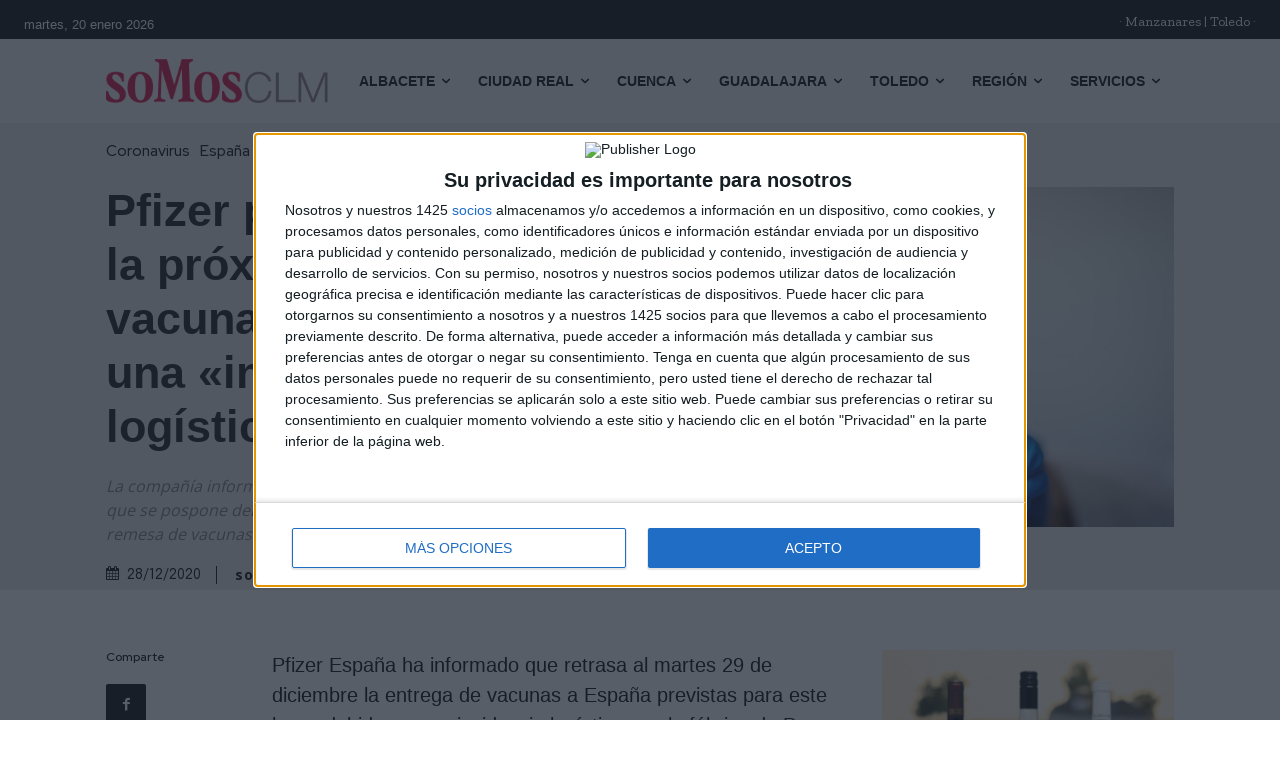

--- FILE ---
content_type: text/html; charset=UTF-8
request_url: https://somosclm.com/noticias/coronavirus/pfizer-pospone-un-dia-la-proxima-entrega-de-vacunas-a-espana-por-una-incidencia-logistica-en-belgica/
body_size: 74051
content:
<!doctype html >
<!--[if IE 8]>    <html class="ie8" lang="en"> <![endif]-->
<!--[if IE 9]>    <html class="ie9" lang="en"> <![endif]-->
<!--[if gt IE 8]><!--> <html lang="es" prefix="og: https://ogp.me/ns#"> <!--<![endif]-->
<head>
    <title>Pfizer pospone un día la próxima entrega de vacunas a España por una &quot;incidencia logística&quot; en Bélgica</title>
    <meta charset="UTF-8" />
    <meta name="viewport" content="width=device-width, initial-scale=1.0">
    <link rel="pingback" href="https://somosclm.com/xmlrpc.php" />
    <link rel="preload" fetchpriority="high" as="image" href="https://somosclm.com/wp-content/uploads/2020/12/20201218123556-scaled-1.jpg" imagesrcset="https://somosclm.com/wp-content/uploads/2020/12/20201218123556-scaled-1.jpg 2560w, https://somosclm.com/wp-content/uploads/2020/12/20201218123556-scaled-1-300x200.jpg 300w, https://somosclm.com/wp-content/uploads/2020/12/20201218123556-scaled-1-1024x682.jpg 1024w, https://somosclm.com/wp-content/uploads/2020/12/20201218123556-scaled-1-768x512.jpg 768w, https://somosclm.com/wp-content/uploads/2020/12/20201218123556-scaled-1-1536x1024.jpg 1536w, https://somosclm.com/wp-content/uploads/2020/12/20201218123556-scaled-1-2048x1365.jpg 2048w, https://somosclm.com/wp-content/uploads/2020/12/20201218123556-scaled-1-150x100.jpg 150w, https://somosclm.com/wp-content/uploads/2020/12/20201218123556-scaled-1-696x464.jpg 696w, https://somosclm.com/wp-content/uploads/2020/12/20201218123556-scaled-1-1068x712.jpg 1068w, https://somosclm.com/wp-content/uploads/2020/12/20201218123556-scaled-1-1920x1280.jpg 1920w" imagesizes="(max-width: 870px) 100vw, 870px"/>
<link rel="icon" type="image/png" href="https://somosclm.com/wp-content/uploads/2025/08/somos-ico-2025-08-18_12-21.png">
<!-- Optimización en motores de búsqueda por Rank Math PRO -  https://rankmath.com/ -->
<meta name="description" content="La compañía informa que la incidencia ya ha sido solucionada y que se pospone del lunes al martes la entrega a España de la remesa de vacunas comprometidas"/>
<meta name="robots" content="follow, index, max-snippet:-1, max-video-preview:-1, max-image-preview:large"/>
<link rel="canonical" href="https://somosclm.com/noticias/coronavirus/pfizer-pospone-un-dia-la-proxima-entrega-de-vacunas-a-espana-por-una-incidencia-logistica-en-belgica/" />
<meta property="og:locale" content="es_ES" />
<meta property="og:type" content="article" />
<meta property="og:title" content="Pfizer pospone un día la próxima entrega de vacunas a España por una &quot;incidencia logística&quot; en Bélgica" />
<meta property="og:description" content="La compañía informa que la incidencia ya ha sido solucionada y que se pospone del lunes al martes la entrega a España de la remesa de vacunas comprometidas" />
<meta property="og:url" content="https://somosclm.com/noticias/coronavirus/pfizer-pospone-un-dia-la-proxima-entrega-de-vacunas-a-espana-por-una-incidencia-logistica-en-belgica/" />
<meta property="og:site_name" content="Somos Castilla-La Mancha" />
<meta property="article:publisher" content="https://facebook.com/somosclm" />
<meta property="article:author" content="https://facebook.com/somosclm" />
<meta property="article:tag" content="Destacado" />
<meta property="article:tag" content="pfizer" />
<meta property="article:tag" content="Vacuna Coronavirus" />
<meta property="article:section" content="Coronavirus" />
<meta property="og:image" content="https://somosclm.com/wp-content/uploads/2020/12/20201218123556-scaled-1-1024x682.jpg" />
<meta property="og:image:secure_url" content="https://somosclm.com/wp-content/uploads/2020/12/20201218123556-scaled-1-1024x682.jpg" />
<meta property="og:image:width" content="1024" />
<meta property="og:image:height" content="682" />
<meta property="og:image:alt" content="Pfizer pospone un día la próxima entrega de vacunas a España por una «incidencia logística» en Bélgica" />
<meta property="og:image:type" content="image/jpeg" />
<meta property="article:published_time" content="2020-12-28T08:33:56+01:00" />
<meta name="twitter:card" content="summary_large_image" />
<meta name="twitter:title" content="Pfizer pospone un día la próxima entrega de vacunas a España por una &quot;incidencia logística&quot; en Bélgica" />
<meta name="twitter:description" content="La compañía informa que la incidencia ya ha sido solucionada y que se pospone del lunes al martes la entrega a España de la remesa de vacunas comprometidas" />
<meta name="twitter:site" content="@somosclm" />
<meta name="twitter:creator" content="@somosclm" />
<meta name="twitter:image" content="https://somosclm.com/wp-content/uploads/2020/12/20201218123556-scaled-1-1024x682.jpg" />
<meta name="twitter:label1" content="Escrito por" />
<meta name="twitter:data1" content="somosCLM.com" />
<meta name="twitter:label2" content="Tiempo de lectura" />
<meta name="twitter:data2" content="1 minuto" />
<script type="application/ld+json" class="rank-math-schema-pro">{"@context":"https://schema.org","@graph":[{"@type":"Organization","@id":"https://somosclm.com/#organization","name":"Somos Castilla-La Mancha","sameAs":["https://facebook.com/somosclm","https://twitter.com/somosclm"],"logo":{"@type":"ImageObject","@id":"https://somosclm.com/#logo","url":"https://somosclm.com/wp-content/uploads/2021/06/somos-clm-1920x1080-1.png","contentUrl":"https://somosclm.com/wp-content/uploads/2021/06/somos-clm-1920x1080-1.png","caption":"Somos Castilla-La Mancha","inLanguage":"es","width":"1920","height":"1080"}},{"@type":"WebSite","@id":"https://somosclm.com/#website","url":"https://somosclm.com","name":"Somos Castilla-La Mancha","publisher":{"@id":"https://somosclm.com/#organization"},"inLanguage":"es"},{"@type":"ImageObject","@id":"https://somosclm.com/wp-content/uploads/2020/12/20201218123556-scaled-1.jpg","url":"https://somosclm.com/wp-content/uploads/2020/12/20201218123556-scaled-1.jpg","width":"2560","height":"1706","inLanguage":"es"},{"@type":"WebPage","@id":"https://somosclm.com/noticias/coronavirus/pfizer-pospone-un-dia-la-proxima-entrega-de-vacunas-a-espana-por-una-incidencia-logistica-en-belgica/#webpage","url":"https://somosclm.com/noticias/coronavirus/pfizer-pospone-un-dia-la-proxima-entrega-de-vacunas-a-espana-por-una-incidencia-logistica-en-belgica/","name":"Pfizer pospone un d\u00eda la pr\u00f3xima entrega de vacunas a Espa\u00f1a por una &quot;incidencia log\u00edstica&quot; en B\u00e9lgica","datePublished":"2020-12-28T08:33:56+01:00","dateModified":"2020-12-28T08:33:56+01:00","isPartOf":{"@id":"https://somosclm.com/#website"},"primaryImageOfPage":{"@id":"https://somosclm.com/wp-content/uploads/2020/12/20201218123556-scaled-1.jpg"},"inLanguage":"es"},{"@type":"Person","@id":"https://somosclm.com/author/redaccion/","name":"somosCLM.com","url":"https://somosclm.com/author/redaccion/","image":{"@type":"ImageObject","@id":"https://somosclm.com/wp-content/uploads/2021/11/logo-somosclm-2021-11-02_12-36-96x96.png","url":"https://somosclm.com/wp-content/uploads/2021/11/logo-somosclm-2021-11-02_12-36-96x96.png","caption":"somosCLM.com","inLanguage":"es"},"sameAs":["https://somosclm.com","https://facebook.com/somosclm","https://twitter.com/https://x.com/somosclm"],"worksFor":{"@id":"https://somosclm.com/#organization"}},{"@type":"NewsArticle","headline":"Pfizer pospone un d\u00eda la pr\u00f3xima entrega de vacunas a Espa\u00f1a por una &quot;incidencia log\u00edstica&quot; en","datePublished":"2020-12-28T08:33:56+01:00","dateModified":"2020-12-28T08:33:56+01:00","articleSection":"Coronavirus, Espa\u00f1a","author":{"@id":"https://somosclm.com/author/redaccion/","name":"somosCLM.com"},"publisher":{"@id":"https://somosclm.com/#organization"},"description":"\u25cf La compa\u00f1\u00eda informa que la incidencia ya ha sido solucionada y que se pospone del lunes al martes la entrega a Espa\u00f1a de la remesa de vacunas comprometidas","name":"Pfizer pospone un d\u00eda la pr\u00f3xima entrega de vacunas a Espa\u00f1a por una &quot;incidencia log\u00edstica&quot; en","@id":"https://somosclm.com/noticias/coronavirus/pfizer-pospone-un-dia-la-proxima-entrega-de-vacunas-a-espana-por-una-incidencia-logistica-en-belgica/#richSnippet","isPartOf":{"@id":"https://somosclm.com/noticias/coronavirus/pfizer-pospone-un-dia-la-proxima-entrega-de-vacunas-a-espana-por-una-incidencia-logistica-en-belgica/#webpage"},"image":{"@id":"https://somosclm.com/wp-content/uploads/2020/12/20201218123556-scaled-1.jpg"},"inLanguage":"es","mainEntityOfPage":{"@id":"https://somosclm.com/noticias/coronavirus/pfizer-pospone-un-dia-la-proxima-entrega-de-vacunas-a-espana-por-una-incidencia-logistica-en-belgica/#webpage"}}]}</script>
<!-- /Plugin Rank Math WordPress SEO -->

<link rel='dns-prefetch' href='//cdn.gravitec.net' />
<link rel='dns-prefetch' href='//fonts.googleapis.com' />
<link rel="alternate" type="application/rss+xml" title="somosCLM.com &raquo; Feed" href="https://somosclm.com/feed/" />
<link rel="alternate" type="application/rss+xml" title="somosCLM.com &raquo; Feed de los comentarios" href="https://somosclm.com/comments/feed/" />
<link rel="alternate" type="application/rss+xml" title="somosCLM.com &raquo; Comentario Pfizer pospone un día la próxima entrega de vacunas a España por una «incidencia logística» en Bélgica del feed" href="https://somosclm.com/espana/pfizer-pospone-un-dia-la-proxima-entrega-de-vacunas-a-espana-por-una-incidencia-logistica-en-belgica/421625/feed/" />
<link rel="alternate" title="oEmbed (JSON)" type="application/json+oembed" href="https://somosclm.com/wp-json/oembed/1.0/embed?url=https%3A%2F%2Fsomosclm.com%2Fespana%2Fpfizer-pospone-un-dia-la-proxima-entrega-de-vacunas-a-espana-por-una-incidencia-logistica-en-belgica%2F421625%2F" />
<link rel="alternate" title="oEmbed (XML)" type="text/xml+oembed" href="https://somosclm.com/wp-json/oembed/1.0/embed?url=https%3A%2F%2Fsomosclm.com%2Fespana%2Fpfizer-pospone-un-dia-la-proxima-entrega-de-vacunas-a-espana-por-una-incidencia-logistica-en-belgica%2F421625%2F&#038;format=xml" />
<!-- somosclm.com is managing ads with Advanced Ads 2.0.16 – https://wpadvancedads.com/ --><script id="somos-ready">
			window.advanced_ads_ready=function(e,a){a=a||"complete";var d=function(e){return"interactive"===a?"loading"!==e:"complete"===e};d(document.readyState)?e():document.addEventListener("readystatechange",(function(a){d(a.target.readyState)&&e()}),{once:"interactive"===a})},window.advanced_ads_ready_queue=window.advanced_ads_ready_queue||[];		</script>
		<style id='wp-img-auto-sizes-contain-inline-css' type='text/css'>
img:is([sizes=auto i],[sizes^="auto," i]){contain-intrinsic-size:3000px 1500px}
/*# sourceURL=wp-img-auto-sizes-contain-inline-css */
</style>
<style id='wp-emoji-styles-inline-css' type='text/css'>

	img.wp-smiley, img.emoji {
		display: inline !important;
		border: none !important;
		box-shadow: none !important;
		height: 1em !important;
		width: 1em !important;
		margin: 0 0.07em !important;
		vertical-align: -0.1em !important;
		background: none !important;
		padding: 0 !important;
	}
/*# sourceURL=wp-emoji-styles-inline-css */
</style>
<style id='wp-block-library-inline-css' type='text/css'>
:root{--wp-block-synced-color:#7a00df;--wp-block-synced-color--rgb:122,0,223;--wp-bound-block-color:var(--wp-block-synced-color);--wp-editor-canvas-background:#ddd;--wp-admin-theme-color:#007cba;--wp-admin-theme-color--rgb:0,124,186;--wp-admin-theme-color-darker-10:#006ba1;--wp-admin-theme-color-darker-10--rgb:0,107,160.5;--wp-admin-theme-color-darker-20:#005a87;--wp-admin-theme-color-darker-20--rgb:0,90,135;--wp-admin-border-width-focus:2px}@media (min-resolution:192dpi){:root{--wp-admin-border-width-focus:1.5px}}.wp-element-button{cursor:pointer}:root .has-very-light-gray-background-color{background-color:#eee}:root .has-very-dark-gray-background-color{background-color:#313131}:root .has-very-light-gray-color{color:#eee}:root .has-very-dark-gray-color{color:#313131}:root .has-vivid-green-cyan-to-vivid-cyan-blue-gradient-background{background:linear-gradient(135deg,#00d084,#0693e3)}:root .has-purple-crush-gradient-background{background:linear-gradient(135deg,#34e2e4,#4721fb 50%,#ab1dfe)}:root .has-hazy-dawn-gradient-background{background:linear-gradient(135deg,#faaca8,#dad0ec)}:root .has-subdued-olive-gradient-background{background:linear-gradient(135deg,#fafae1,#67a671)}:root .has-atomic-cream-gradient-background{background:linear-gradient(135deg,#fdd79a,#004a59)}:root .has-nightshade-gradient-background{background:linear-gradient(135deg,#330968,#31cdcf)}:root .has-midnight-gradient-background{background:linear-gradient(135deg,#020381,#2874fc)}:root{--wp--preset--font-size--normal:16px;--wp--preset--font-size--huge:42px}.has-regular-font-size{font-size:1em}.has-larger-font-size{font-size:2.625em}.has-normal-font-size{font-size:var(--wp--preset--font-size--normal)}.has-huge-font-size{font-size:var(--wp--preset--font-size--huge)}.has-text-align-center{text-align:center}.has-text-align-left{text-align:left}.has-text-align-right{text-align:right}.has-fit-text{white-space:nowrap!important}#end-resizable-editor-section{display:none}.aligncenter{clear:both}.items-justified-left{justify-content:flex-start}.items-justified-center{justify-content:center}.items-justified-right{justify-content:flex-end}.items-justified-space-between{justify-content:space-between}.screen-reader-text{border:0;clip-path:inset(50%);height:1px;margin:-1px;overflow:hidden;padding:0;position:absolute;width:1px;word-wrap:normal!important}.screen-reader-text:focus{background-color:#ddd;clip-path:none;color:#444;display:block;font-size:1em;height:auto;left:5px;line-height:normal;padding:15px 23px 14px;text-decoration:none;top:5px;width:auto;z-index:100000}html :where(.has-border-color){border-style:solid}html :where([style*=border-top-color]){border-top-style:solid}html :where([style*=border-right-color]){border-right-style:solid}html :where([style*=border-bottom-color]){border-bottom-style:solid}html :where([style*=border-left-color]){border-left-style:solid}html :where([style*=border-width]){border-style:solid}html :where([style*=border-top-width]){border-top-style:solid}html :where([style*=border-right-width]){border-right-style:solid}html :where([style*=border-bottom-width]){border-bottom-style:solid}html :where([style*=border-left-width]){border-left-style:solid}html :where(img[class*=wp-image-]){height:auto;max-width:100%}:where(figure){margin:0 0 1em}html :where(.is-position-sticky){--wp-admin--admin-bar--position-offset:var(--wp-admin--admin-bar--height,0px)}@media screen and (max-width:600px){html :where(.is-position-sticky){--wp-admin--admin-bar--position-offset:0px}}

/*# sourceURL=wp-block-library-inline-css */
</style><style id='wp-block-paragraph-inline-css' type='text/css'>
.is-small-text{font-size:.875em}.is-regular-text{font-size:1em}.is-large-text{font-size:2.25em}.is-larger-text{font-size:3em}.has-drop-cap:not(:focus):first-letter{float:left;font-size:8.4em;font-style:normal;font-weight:100;line-height:.68;margin:.05em .1em 0 0;text-transform:uppercase}body.rtl .has-drop-cap:not(:focus):first-letter{float:none;margin-left:.1em}p.has-drop-cap.has-background{overflow:hidden}:root :where(p.has-background){padding:1.25em 2.375em}:where(p.has-text-color:not(.has-link-color)) a{color:inherit}p.has-text-align-left[style*="writing-mode:vertical-lr"],p.has-text-align-right[style*="writing-mode:vertical-rl"]{rotate:180deg}
/*# sourceURL=https://somosclm.com/wp-includes/blocks/paragraph/style.min.css */
</style>
<style id='global-styles-inline-css' type='text/css'>
:root{--wp--preset--aspect-ratio--square: 1;--wp--preset--aspect-ratio--4-3: 4/3;--wp--preset--aspect-ratio--3-4: 3/4;--wp--preset--aspect-ratio--3-2: 3/2;--wp--preset--aspect-ratio--2-3: 2/3;--wp--preset--aspect-ratio--16-9: 16/9;--wp--preset--aspect-ratio--9-16: 9/16;--wp--preset--color--black: #000000;--wp--preset--color--cyan-bluish-gray: #abb8c3;--wp--preset--color--white: #ffffff;--wp--preset--color--pale-pink: #f78da7;--wp--preset--color--vivid-red: #cf2e2e;--wp--preset--color--luminous-vivid-orange: #ff6900;--wp--preset--color--luminous-vivid-amber: #fcb900;--wp--preset--color--light-green-cyan: #7bdcb5;--wp--preset--color--vivid-green-cyan: #00d084;--wp--preset--color--pale-cyan-blue: #8ed1fc;--wp--preset--color--vivid-cyan-blue: #0693e3;--wp--preset--color--vivid-purple: #9b51e0;--wp--preset--gradient--vivid-cyan-blue-to-vivid-purple: linear-gradient(135deg,rgb(6,147,227) 0%,rgb(155,81,224) 100%);--wp--preset--gradient--light-green-cyan-to-vivid-green-cyan: linear-gradient(135deg,rgb(122,220,180) 0%,rgb(0,208,130) 100%);--wp--preset--gradient--luminous-vivid-amber-to-luminous-vivid-orange: linear-gradient(135deg,rgb(252,185,0) 0%,rgb(255,105,0) 100%);--wp--preset--gradient--luminous-vivid-orange-to-vivid-red: linear-gradient(135deg,rgb(255,105,0) 0%,rgb(207,46,46) 100%);--wp--preset--gradient--very-light-gray-to-cyan-bluish-gray: linear-gradient(135deg,rgb(238,238,238) 0%,rgb(169,184,195) 100%);--wp--preset--gradient--cool-to-warm-spectrum: linear-gradient(135deg,rgb(74,234,220) 0%,rgb(151,120,209) 20%,rgb(207,42,186) 40%,rgb(238,44,130) 60%,rgb(251,105,98) 80%,rgb(254,248,76) 100%);--wp--preset--gradient--blush-light-purple: linear-gradient(135deg,rgb(255,206,236) 0%,rgb(152,150,240) 100%);--wp--preset--gradient--blush-bordeaux: linear-gradient(135deg,rgb(254,205,165) 0%,rgb(254,45,45) 50%,rgb(107,0,62) 100%);--wp--preset--gradient--luminous-dusk: linear-gradient(135deg,rgb(255,203,112) 0%,rgb(199,81,192) 50%,rgb(65,88,208) 100%);--wp--preset--gradient--pale-ocean: linear-gradient(135deg,rgb(255,245,203) 0%,rgb(182,227,212) 50%,rgb(51,167,181) 100%);--wp--preset--gradient--electric-grass: linear-gradient(135deg,rgb(202,248,128) 0%,rgb(113,206,126) 100%);--wp--preset--gradient--midnight: linear-gradient(135deg,rgb(2,3,129) 0%,rgb(40,116,252) 100%);--wp--preset--font-size--small: 11px;--wp--preset--font-size--medium: 20px;--wp--preset--font-size--large: 32px;--wp--preset--font-size--x-large: 42px;--wp--preset--font-size--regular: 15px;--wp--preset--font-size--larger: 50px;--wp--preset--spacing--20: 0.44rem;--wp--preset--spacing--30: 0.67rem;--wp--preset--spacing--40: 1rem;--wp--preset--spacing--50: 1.5rem;--wp--preset--spacing--60: 2.25rem;--wp--preset--spacing--70: 3.38rem;--wp--preset--spacing--80: 5.06rem;--wp--preset--shadow--natural: 6px 6px 9px rgba(0, 0, 0, 0.2);--wp--preset--shadow--deep: 12px 12px 50px rgba(0, 0, 0, 0.4);--wp--preset--shadow--sharp: 6px 6px 0px rgba(0, 0, 0, 0.2);--wp--preset--shadow--outlined: 6px 6px 0px -3px rgb(255, 255, 255), 6px 6px rgb(0, 0, 0);--wp--preset--shadow--crisp: 6px 6px 0px rgb(0, 0, 0);}:where(.is-layout-flex){gap: 0.5em;}:where(.is-layout-grid){gap: 0.5em;}body .is-layout-flex{display: flex;}.is-layout-flex{flex-wrap: wrap;align-items: center;}.is-layout-flex > :is(*, div){margin: 0;}body .is-layout-grid{display: grid;}.is-layout-grid > :is(*, div){margin: 0;}:where(.wp-block-columns.is-layout-flex){gap: 2em;}:where(.wp-block-columns.is-layout-grid){gap: 2em;}:where(.wp-block-post-template.is-layout-flex){gap: 1.25em;}:where(.wp-block-post-template.is-layout-grid){gap: 1.25em;}.has-black-color{color: var(--wp--preset--color--black) !important;}.has-cyan-bluish-gray-color{color: var(--wp--preset--color--cyan-bluish-gray) !important;}.has-white-color{color: var(--wp--preset--color--white) !important;}.has-pale-pink-color{color: var(--wp--preset--color--pale-pink) !important;}.has-vivid-red-color{color: var(--wp--preset--color--vivid-red) !important;}.has-luminous-vivid-orange-color{color: var(--wp--preset--color--luminous-vivid-orange) !important;}.has-luminous-vivid-amber-color{color: var(--wp--preset--color--luminous-vivid-amber) !important;}.has-light-green-cyan-color{color: var(--wp--preset--color--light-green-cyan) !important;}.has-vivid-green-cyan-color{color: var(--wp--preset--color--vivid-green-cyan) !important;}.has-pale-cyan-blue-color{color: var(--wp--preset--color--pale-cyan-blue) !important;}.has-vivid-cyan-blue-color{color: var(--wp--preset--color--vivid-cyan-blue) !important;}.has-vivid-purple-color{color: var(--wp--preset--color--vivid-purple) !important;}.has-black-background-color{background-color: var(--wp--preset--color--black) !important;}.has-cyan-bluish-gray-background-color{background-color: var(--wp--preset--color--cyan-bluish-gray) !important;}.has-white-background-color{background-color: var(--wp--preset--color--white) !important;}.has-pale-pink-background-color{background-color: var(--wp--preset--color--pale-pink) !important;}.has-vivid-red-background-color{background-color: var(--wp--preset--color--vivid-red) !important;}.has-luminous-vivid-orange-background-color{background-color: var(--wp--preset--color--luminous-vivid-orange) !important;}.has-luminous-vivid-amber-background-color{background-color: var(--wp--preset--color--luminous-vivid-amber) !important;}.has-light-green-cyan-background-color{background-color: var(--wp--preset--color--light-green-cyan) !important;}.has-vivid-green-cyan-background-color{background-color: var(--wp--preset--color--vivid-green-cyan) !important;}.has-pale-cyan-blue-background-color{background-color: var(--wp--preset--color--pale-cyan-blue) !important;}.has-vivid-cyan-blue-background-color{background-color: var(--wp--preset--color--vivid-cyan-blue) !important;}.has-vivid-purple-background-color{background-color: var(--wp--preset--color--vivid-purple) !important;}.has-black-border-color{border-color: var(--wp--preset--color--black) !important;}.has-cyan-bluish-gray-border-color{border-color: var(--wp--preset--color--cyan-bluish-gray) !important;}.has-white-border-color{border-color: var(--wp--preset--color--white) !important;}.has-pale-pink-border-color{border-color: var(--wp--preset--color--pale-pink) !important;}.has-vivid-red-border-color{border-color: var(--wp--preset--color--vivid-red) !important;}.has-luminous-vivid-orange-border-color{border-color: var(--wp--preset--color--luminous-vivid-orange) !important;}.has-luminous-vivid-amber-border-color{border-color: var(--wp--preset--color--luminous-vivid-amber) !important;}.has-light-green-cyan-border-color{border-color: var(--wp--preset--color--light-green-cyan) !important;}.has-vivid-green-cyan-border-color{border-color: var(--wp--preset--color--vivid-green-cyan) !important;}.has-pale-cyan-blue-border-color{border-color: var(--wp--preset--color--pale-cyan-blue) !important;}.has-vivid-cyan-blue-border-color{border-color: var(--wp--preset--color--vivid-cyan-blue) !important;}.has-vivid-purple-border-color{border-color: var(--wp--preset--color--vivid-purple) !important;}.has-vivid-cyan-blue-to-vivid-purple-gradient-background{background: var(--wp--preset--gradient--vivid-cyan-blue-to-vivid-purple) !important;}.has-light-green-cyan-to-vivid-green-cyan-gradient-background{background: var(--wp--preset--gradient--light-green-cyan-to-vivid-green-cyan) !important;}.has-luminous-vivid-amber-to-luminous-vivid-orange-gradient-background{background: var(--wp--preset--gradient--luminous-vivid-amber-to-luminous-vivid-orange) !important;}.has-luminous-vivid-orange-to-vivid-red-gradient-background{background: var(--wp--preset--gradient--luminous-vivid-orange-to-vivid-red) !important;}.has-very-light-gray-to-cyan-bluish-gray-gradient-background{background: var(--wp--preset--gradient--very-light-gray-to-cyan-bluish-gray) !important;}.has-cool-to-warm-spectrum-gradient-background{background: var(--wp--preset--gradient--cool-to-warm-spectrum) !important;}.has-blush-light-purple-gradient-background{background: var(--wp--preset--gradient--blush-light-purple) !important;}.has-blush-bordeaux-gradient-background{background: var(--wp--preset--gradient--blush-bordeaux) !important;}.has-luminous-dusk-gradient-background{background: var(--wp--preset--gradient--luminous-dusk) !important;}.has-pale-ocean-gradient-background{background: var(--wp--preset--gradient--pale-ocean) !important;}.has-electric-grass-gradient-background{background: var(--wp--preset--gradient--electric-grass) !important;}.has-midnight-gradient-background{background: var(--wp--preset--gradient--midnight) !important;}.has-small-font-size{font-size: var(--wp--preset--font-size--small) !important;}.has-medium-font-size{font-size: var(--wp--preset--font-size--medium) !important;}.has-large-font-size{font-size: var(--wp--preset--font-size--large) !important;}.has-x-large-font-size{font-size: var(--wp--preset--font-size--x-large) !important;}
/*# sourceURL=global-styles-inline-css */
</style>

<style id='classic-theme-styles-inline-css' type='text/css'>
/*! This file is auto-generated */
.wp-block-button__link{color:#fff;background-color:#32373c;border-radius:9999px;box-shadow:none;text-decoration:none;padding:calc(.667em + 2px) calc(1.333em + 2px);font-size:1.125em}.wp-block-file__button{background:#32373c;color:#fff;text-decoration:none}
/*# sourceURL=/wp-includes/css/classic-themes.min.css */
</style>
<link rel='stylesheet' id='custom-style-css' href='https://somosclm.com/wp-content/plugins/aemet/includes/custom.css?ver=9.0c' type='text/css' media='all' />
<link rel='stylesheet' id='oo-custom-css-css' href='https://somosclm.com/wp-content/themes/Newspaper-child/css/custom.css?ver=6.9' type='text/css' media='all' />
<link rel='stylesheet' id='td-plugin-multi-purpose-css' href='https://somosclm.com/wp-content/plugins/td-composer/td-multi-purpose/style.css?ver=7cd248d7ca13c255207c3f8b916c3f00' type='text/css' media='all' />
<link rel='stylesheet' id='google-fonts-style-css' href='https://fonts.googleapis.com/css?family=Open+Sans%3A400%2C600%2C700%7CRoboto%3A400%2C600%2C700%7CZilla+Slab%3A400%7CEpilogue%3A800%2C700%2C400%7CRed+Hat+Display%3A700%2C500%2C400%2C600%7CMerriweather%3A500%2C400&#038;display=swap&#038;ver=12.7.3' type='text/css' media='all' />
<link rel='stylesheet' id='unslider-css-css' href='https://somosclm.com/wp-content/plugins/advanced-ads-slider/public/assets/css/unslider.css?ver=2.0.2' type='text/css' media='all' />
<link rel='stylesheet' id='slider-css-css' href='https://somosclm.com/wp-content/plugins/advanced-ads-slider/public/assets/css/slider.css?ver=2.0.2' type='text/css' media='all' />
<link rel='stylesheet' id='tds-front-css' href='https://somosclm.com/wp-content/plugins/td-subscription/assets/css/tds-front.css?ver=1.7.2' type='text/css' media='all' />
<link rel='stylesheet' id='td-theme-css' href='https://somosclm.com/wp-content/themes/Newspaper/style.css?ver=12.7.3' type='text/css' media='all' />
<style id='td-theme-inline-css' type='text/css'>@media (max-width:767px){.td-header-desktop-wrap{display:none}}@media (min-width:767px){.td-header-mobile-wrap{display:none}}</style>
<link rel='stylesheet' id='td-theme-child-css' href='https://somosclm.com/wp-content/themes/Newspaper-child/style.css?ver=12.7.3c' type='text/css' media='all' />
<link rel='stylesheet' id='font_awesome-css' href='https://somosclm.com/wp-content/plugins/td-composer/assets/fonts/font-awesome/font-awesome.css?ver=7cd248d7ca13c255207c3f8b916c3f00' type='text/css' media='all' />
<link rel='stylesheet' id='td-legacy-framework-front-style-css' href='https://somosclm.com/wp-content/plugins/td-composer/legacy/Newspaper/assets/css/td_legacy_main.css?ver=7cd248d7ca13c255207c3f8b916c3f00' type='text/css' media='all' />
<link rel='stylesheet' id='td-standard-pack-framework-front-style-css' href='https://somosclm.com/wp-content/plugins/td-standard-pack/Newspaper/assets/css/td_standard_pack_main.css?ver=c12e6da63ed2f212e87e44e5e9b9a302' type='text/css' media='all' />
<link rel='stylesheet' id='tdb_style_cloud_templates_front-css' href='https://somosclm.com/wp-content/plugins/td-cloud-library/assets/css/tdb_main.css?ver=6127d3b6131f900b2e62bb855b13dc3b' type='text/css' media='all' />
<script type="text/javascript" src="https://somosclm.com/wp-includes/js/jquery/jquery.min.js?ver=3.7.1" id="jquery-core-js"></script>
<script type="text/javascript" src="https://somosclm.com/wp-includes/js/jquery/jquery-migrate.min.js?ver=3.4.1" id="jquery-migrate-js"></script>
<script type="text/javascript" id="seo-automated-link-building-js-extra">
/* <![CDATA[ */
var seoAutomatedLinkBuilding = {"ajaxUrl":"https://somosclm.com/wp-admin/admin-ajax.php"};
//# sourceURL=seo-automated-link-building-js-extra
/* ]]> */
</script>
<script type="text/javascript" src="https://somosclm.com/wp-content/plugins/seo-automated-link-building/js/seo-automated-link-building.js?ver=6.9" id="seo-automated-link-building-js"></script>
<script type="text/javascript" id="advanced-ads-advanced-js-js-extra">
/* <![CDATA[ */
var advads_options = {"blog_id":"1","privacy":{"enabled":false,"state":"not_needed"}};
//# sourceURL=advanced-ads-advanced-js-js-extra
/* ]]> */
</script>
<script type="text/javascript" src="https://somosclm.com/wp-content/plugins/advanced-ads/public/assets/js/advanced.min.js?ver=2.0.16" id="advanced-ads-advanced-js-js"></script>
<script type="text/javascript" src="https://cdn.gravitec.net/storage/0feaea778e5ad87cd5c9c3d69a67ec4b/client.js?service=wp&amp;wpath=https%3A%2F%2Fsomosclm.com%2Fwp-content%2Fplugins%2Fgravitec-net-web-push-notifications%2F%2Fsdk_files%2Fsw.php&amp;ver=2.9.18" id="gravitecnet-js"></script>
<link rel="https://api.w.org/" href="https://somosclm.com/wp-json/" /><link rel="alternate" title="JSON" type="application/json" href="https://somosclm.com/wp-json/wp/v2/posts/421625" /><link rel="EditURI" type="application/rsd+xml" title="RSD" href="https://somosclm.com/xmlrpc.php?rsd" />
<meta name="generator" content="WordPress 6.9" />
<link rel='shortlink' href='https://somosclm.com/?p=421625' />
<script src="https://analytics.ahrefs.com/analytics.js" data-key="QYf9vGyCZ/90RGIDGV3fKw" async></script>
<!-- InMobi Choice. Consent Manager Tag v3.0 (for TCF 2.2) -->
<script type="text/javascript" async=true>
(function() {
  var host = 'somosclm.com';
  var element = document.createElement('script');
  var firstScript = document.getElementsByTagName('script')[0];
  var url = 'https://cmp.inmobi.com'
    .concat('/choice/', 'cnnx49M4jmg5d', '/', host, '/choice.js?tag_version=V3');
  var uspTries = 0;
  var uspTriesLimit = 3;
  element.async = true;
  element.type = 'text/javascript';
  element.src = url;

  firstScript.parentNode.insertBefore(element, firstScript);

  function makeStub() {
    var TCF_LOCATOR_NAME = '__tcfapiLocator';
    var queue = [];
    var win = window;
    var cmpFrame;

    function addFrame() {
      var doc = win.document;
      var otherCMP = !!(win.frames[TCF_LOCATOR_NAME]);

      if (!otherCMP) {
        if (doc.body) {
          var iframe = doc.createElement('iframe');

          iframe.style.cssText = 'display:none';
          iframe.name = TCF_LOCATOR_NAME;
          doc.body.appendChild(iframe);
        } else {
          setTimeout(addFrame, 5);
        }
      }
      return !otherCMP;
    }

    function tcfAPIHandler() {
      var gdprApplies;
      var args = arguments;

      if (!args.length) {
        return queue;
      } else if (args[0] === 'setGdprApplies') {
        if (
          args.length > 3 &&
          args[2] === 2 &&
          typeof args[3] === 'boolean'
        ) {
          gdprApplies = args[3];
          if (typeof args[2] === 'function') {
            args[2]('set', true);
          }
        }
      } else if (args[0] === 'ping') {
        var retr = {
          gdprApplies: gdprApplies,
          cmpLoaded: false,
          cmpStatus: 'stub'
        };

        if (typeof args[2] === 'function') {
          args[2](retr);
        }
      } else {
        if(args[0] === 'init' && typeof args[3] === 'object') {
          args[3] = Object.assign(args[3], { tag_version: 'V3' });
        }
        queue.push(args);
      }
    }

    function postMessageEventHandler(event) {
      var msgIsString = typeof event.data === 'string';
      var json = {};

      try {
        if (msgIsString) {
          json = JSON.parse(event.data);
        } else {
          json = event.data;
        }
      } catch (ignore) {}

      var payload = json.__tcfapiCall;

      if (payload) {
        window.__tcfapi(
          payload.command,
          payload.version,
          function(retValue, success) {
            var returnMsg = {
              __tcfapiReturn: {
                returnValue: retValue,
                success: success,
                callId: payload.callId
              }
            };
            if (msgIsString) {
              returnMsg = JSON.stringify(returnMsg);
            }
            if (event && event.source && event.source.postMessage) {
              event.source.postMessage(returnMsg, '*');
            }
          },
          payload.parameter
        );
      }
    }

    while (win) {
      try {
        if (win.frames[TCF_LOCATOR_NAME]) {
          cmpFrame = win;
          break;
        }
      } catch (ignore) {}

      if (win === window.top) {
        break;
      }
      win = win.parent;
    }
    if (!cmpFrame) {
      addFrame();
      win.__tcfapi = tcfAPIHandler;
      win.addEventListener('message', postMessageEventHandler, false);
    }
  };

  makeStub();

  function makeGppStub() {
    const CMP_ID = 10;
    const SUPPORTED_APIS = [
      '2:tcfeuv2',
      '6:uspv1',
      '7:usnatv1',
      '8:usca',
      '9:usvav1',
      '10:uscov1',
      '11:usutv1',
      '12:usctv1'
    ];

    window.__gpp_addFrame = function (n) {
      if (!window.frames[n]) {
        if (document.body) {
          var i = document.createElement("iframe");
          i.style.cssText = "display:none";
          i.name = n;
          document.body.appendChild(i);
        } else {
          window.setTimeout(window.__gpp_addFrame, 10, n);
        }
      }
    };
    window.__gpp_stub = function () {
      var b = arguments;
      __gpp.queue = __gpp.queue || [];
      __gpp.events = __gpp.events || [];

      if (!b.length || (b.length == 1 && b[0] == "queue")) {
        return __gpp.queue;
      }

      if (b.length == 1 && b[0] == "events") {
        return __gpp.events;
      }

      var cmd = b[0];
      var clb = b.length > 1 ? b[1] : null;
      var par = b.length > 2 ? b[2] : null;
      if (cmd === "ping") {
        clb(
          {
            gppVersion: "1.1", // must be “Version.Subversion”, current: “1.1”
            cmpStatus: "stub", // possible values: stub, loading, loaded, error
            cmpDisplayStatus: "hidden", // possible values: hidden, visible, disabled
            signalStatus: "not ready", // possible values: not ready, ready
            supportedAPIs: SUPPORTED_APIS, // list of supported APIs
            cmpId: CMP_ID, // IAB assigned CMP ID, may be 0 during stub/loading
            sectionList: [],
            applicableSections: [-1],
            gppString: "",
            parsedSections: {},
          },
          true
        );
      } else if (cmd === "addEventListener") {
        if (!("lastId" in __gpp)) {
          __gpp.lastId = 0;
        }
        __gpp.lastId++;
        var lnr = __gpp.lastId;
        __gpp.events.push({
          id: lnr,
          callback: clb,
          parameter: par,
        });
        clb(
          {
            eventName: "listenerRegistered",
            listenerId: lnr, // Registered ID of the listener
            data: true, // positive signal
            pingData: {
              gppVersion: "1.1", // must be “Version.Subversion”, current: “1.1”
              cmpStatus: "stub", // possible values: stub, loading, loaded, error
              cmpDisplayStatus: "hidden", // possible values: hidden, visible, disabled
              signalStatus: "not ready", // possible values: not ready, ready
              supportedAPIs: SUPPORTED_APIS, // list of supported APIs
              cmpId: CMP_ID, // list of supported APIs
              sectionList: [],
              applicableSections: [-1],
              gppString: "",
              parsedSections: {},
            },
          },
          true
        );
      } else if (cmd === "removeEventListener") {
        var success = false;
        for (var i = 0; i < __gpp.events.length; i++) {
          if (__gpp.events[i].id == par) {
            __gpp.events.splice(i, 1);
            success = true;
            break;
          }
        }
        clb(
          {
            eventName: "listenerRemoved",
            listenerId: par, // Registered ID of the listener
            data: success, // status info
            pingData: {
              gppVersion: "1.1", // must be “Version.Subversion”, current: “1.1”
              cmpStatus: "stub", // possible values: stub, loading, loaded, error
              cmpDisplayStatus: "hidden", // possible values: hidden, visible, disabled
              signalStatus: "not ready", // possible values: not ready, ready
              supportedAPIs: SUPPORTED_APIS, // list of supported APIs
              cmpId: CMP_ID, // CMP ID
              sectionList: [],
              applicableSections: [-1],
              gppString: "",
              parsedSections: {},
            },
          },
          true
        );
      } else if (cmd === "hasSection") {
        clb(false, true);
      } else if (cmd === "getSection" || cmd === "getField") {
        clb(null, true);
      }
      //queue all other commands
      else {
        __gpp.queue.push([].slice.apply(b));
      }
    };
    window.__gpp_msghandler = function (event) {
      var msgIsString = typeof event.data === "string";
      try {
        var json = msgIsString ? JSON.parse(event.data) : event.data;
      } catch (e) {
        var json = null;
      }
      if (typeof json === "object" && json !== null && "__gppCall" in json) {
        var i = json.__gppCall;
        window.__gpp(
          i.command,
          function (retValue, success) {
            var returnMsg = {
              __gppReturn: {
                returnValue: retValue,
                success: success,
                callId: i.callId,
              },
            };
            event.source.postMessage(msgIsString ? JSON.stringify(returnMsg) : returnMsg, "*");
          },
          "parameter" in i ? i.parameter : null,
          "version" in i ? i.version : "1.1"
        );
      }
    };
    if (!("__gpp" in window) || typeof window.__gpp !== "function") {
      window.__gpp = window.__gpp_stub;
      window.addEventListener("message", window.__gpp_msghandler, false);
      window.__gpp_addFrame("__gppLocator");
    }
  };

  makeGppStub();

  var uspStubFunction = function() {
    var arg = arguments;
    if (typeof window.__uspapi !== uspStubFunction) {
      setTimeout(function() {
        if (typeof window.__uspapi !== 'undefined') {
          window.__uspapi.apply(window.__uspapi, arg);
        }
      }, 500);
    }
  };

  var checkIfUspIsReady = function() {
    uspTries++;
    if (window.__uspapi === uspStubFunction && uspTries < uspTriesLimit) {
      console.warn('USP is not accessible');
    } else {
      clearInterval(uspInterval);
    }
  };

  if (typeof window.__uspapi === 'undefined') {
    window.__uspapi = uspStubFunction;
    var uspInterval = setInterval(checkIfUspIsReady, 6000);
  }
})();
</script>
<!-- End InMobi Choice. Consent Manager Tag v3.0 (for TCF 2.2) --><script>
(function(i,s,o,g,r,a,m){i['GoogleAnalyticsObject']=r;i[r]=i[r]||function(){(i[r].q=i[r].q||[]).push(arguments)},i[r].l=1*new Date();a=s.createElement(o),
m=s.getElementsByTagName(o)[0];a.async=1;a.src=g;m.parentNode.insertBefore(a,m)})(window,document,'script','//www.google-analytics.com/analytics.js','wppas_ga');
wppas_ga('create', 'UA-108717914-1', 'auto');
wppas_ga('create', 'UA-108717914-2', 'auto','quixoteus');
wppas_ga('send', 'pageview');
wppas_ga('quixoteus.send', 'pageview');
</script>    <script>
        window.tdb_global_vars = {"wpRestUrl":"https:\/\/somosclm.com\/wp-json\/","permalinkStructure":"\/%category%\/%postname%\/%post_id%\/"};
        window.tdb_p_autoload_vars = {"isAjax":false,"isAdminBarShowing":false,"autoloadStatus":"off","origPostEditUrl":null};
    </script>
    
    <style id="tdb-global-colors">:root{--mm-custom-color-4:#C2A25D;--mm-custom-color-5:#F7F9F9;--mm-custom-color-1:#053426;--mm-custom-color-2:#B79259;--mm-custom-color-3:#79847E;--downtown-accent:#d4153f;--downtown-accent-light:d4153fb;--downtown-accent-titles:#444444;--downtown-menu-bg:#d4153f;--downtown-menu-bg-light:#0a2472;--accent-color:#fff;--tt-accent-color:#d4153f;--tt-hover:#d4153f;--tt-gray-dark:#777777;--tt-extra-color:#f4f4f4;--tt-primary-color:#000000}</style>

    
	            <style id="tdb-global-fonts">
                
:root{--global-1:Gilda Display;--global-2:Red Hat Display;--global-3:Pinyon Script;--downtown-serif-font:Zilla Slab;--downtown-sans-serif-font:Red Hat Display;--tt-secondary:Merriweather;--tt-extra:Red Hat Display;--tt-primary-font:Epilogue;}
            </style>
            		<script type="text/javascript">
			var advadsCfpQueue = [];
			var advadsCfpAd = function( adID ) {
				if ( 'undefined' === typeof advadsProCfp ) {
					advadsCfpQueue.push( adID )
				} else {
					advadsProCfp.addElement( adID )
				}
			}
		</script>
				<script type="text/javascript">
			if ( typeof advadsGATracking === 'undefined' ) {
				window.advadsGATracking = {
					delayedAds: {},
					deferedAds: {}
				};
			}
		</script>
		
<!-- JS generated by theme -->

<script type="text/javascript" id="td-generated-header-js">
    
    

	    var tdBlocksArray = []; //here we store all the items for the current page

	    // td_block class - each ajax block uses a object of this class for requests
	    function tdBlock() {
		    this.id = '';
		    this.block_type = 1; //block type id (1-234 etc)
		    this.atts = '';
		    this.td_column_number = '';
		    this.td_current_page = 1; //
		    this.post_count = 0; //from wp
		    this.found_posts = 0; //from wp
		    this.max_num_pages = 0; //from wp
		    this.td_filter_value = ''; //current live filter value
		    this.is_ajax_running = false;
		    this.td_user_action = ''; // load more or infinite loader (used by the animation)
		    this.header_color = '';
		    this.ajax_pagination_infinite_stop = ''; //show load more at page x
	    }

        // td_js_generator - mini detector
        ( function () {
            var htmlTag = document.getElementsByTagName("html")[0];

	        if ( navigator.userAgent.indexOf("MSIE 10.0") > -1 ) {
                htmlTag.className += ' ie10';
            }

            if ( !!navigator.userAgent.match(/Trident.*rv\:11\./) ) {
                htmlTag.className += ' ie11';
            }

	        if ( navigator.userAgent.indexOf("Edge") > -1 ) {
                htmlTag.className += ' ieEdge';
            }

            if ( /(iPad|iPhone|iPod)/g.test(navigator.userAgent) ) {
                htmlTag.className += ' td-md-is-ios';
            }

            var user_agent = navigator.userAgent.toLowerCase();
            if ( user_agent.indexOf("android") > -1 ) {
                htmlTag.className += ' td-md-is-android';
            }

            if ( -1 !== navigator.userAgent.indexOf('Mac OS X')  ) {
                htmlTag.className += ' td-md-is-os-x';
            }

            if ( /chrom(e|ium)/.test(navigator.userAgent.toLowerCase()) ) {
               htmlTag.className += ' td-md-is-chrome';
            }

            if ( -1 !== navigator.userAgent.indexOf('Firefox') ) {
                htmlTag.className += ' td-md-is-firefox';
            }

            if ( -1 !== navigator.userAgent.indexOf('Safari') && -1 === navigator.userAgent.indexOf('Chrome') ) {
                htmlTag.className += ' td-md-is-safari';
            }

            if( -1 !== navigator.userAgent.indexOf('IEMobile') ){
                htmlTag.className += ' td-md-is-iemobile';
            }

        })();

        var tdLocalCache = {};

        ( function () {
            "use strict";

            tdLocalCache = {
                data: {},
                remove: function (resource_id) {
                    delete tdLocalCache.data[resource_id];
                },
                exist: function (resource_id) {
                    return tdLocalCache.data.hasOwnProperty(resource_id) && tdLocalCache.data[resource_id] !== null;
                },
                get: function (resource_id) {
                    return tdLocalCache.data[resource_id];
                },
                set: function (resource_id, cachedData) {
                    tdLocalCache.remove(resource_id);
                    tdLocalCache.data[resource_id] = cachedData;
                }
            };
        })();

    
    
var td_viewport_interval_list=[{"limitBottom":767,"sidebarWidth":228},{"limitBottom":1018,"sidebarWidth":300},{"limitBottom":1140,"sidebarWidth":324}];
var td_animation_stack_effect="type0";
var tds_animation_stack=true;
var td_animation_stack_specific_selectors=".entry-thumb, img, .td-lazy-img";
var td_animation_stack_general_selectors=".td-animation-stack img, .td-animation-stack .entry-thumb, .post img, .td-animation-stack .td-lazy-img";
var tds_show_more_info="Mostrar m\u00e1s informaci\u00f3n";
var tds_show_less_info="Mostrar menos informaci\u00f3n";
var tdc_is_installed="yes";
var tdc_domain_active=false;
var td_ajax_url="https:\/\/somosclm.com\/wp-admin\/admin-ajax.php?td_theme_name=Newspaper&v=12.7.3";
var td_get_template_directory_uri="https:\/\/somosclm.com\/wp-content\/plugins\/td-composer\/legacy\/common";
var tds_snap_menu="";
var tds_logo_on_sticky="show";
var tds_header_style="10";
var td_please_wait="Por favor espera...";
var td_email_user_pass_incorrect="Usuario o contrase\u00f1a incorrecta!";
var td_email_user_incorrect="Correo electr\u00f3nico o nombre de usuario incorrecto!";
var td_email_incorrect="Email incorrecto!";
var td_user_incorrect="Nombre de usuario incorrecto!";
var td_email_user_empty="Correo electr\u00f3nico o nombre de usuario vac\u00edo!";
var td_pass_empty="Pase vac\u00edo!";
var td_pass_pattern_incorrect="Patr\u00f3n de paso no v\u00e1lido!";
var td_retype_pass_incorrect="\u00a1El pase reescrito es incorrecto!";
var tds_more_articles_on_post_enable="";
var tds_more_articles_on_post_time_to_wait="";
var tds_more_articles_on_post_pages_distance_from_top=0;
var tds_captcha="";
var tds_theme_color_site_wide="#504bdc";
var tds_smart_sidebar="";
var tdThemeName="Newspaper";
var tdThemeNameWl="Newspaper";
var td_magnific_popup_translation_tPrev="Anterior (tecla de flecha izquierda)";
var td_magnific_popup_translation_tNext="Siguiente (tecla de flecha derecha)";
var td_magnific_popup_translation_tCounter="%curr% de %total%";
var td_magnific_popup_translation_ajax_tError="El contenido de %url% no pudo cargarse.";
var td_magnific_popup_translation_image_tError="La imagen #%curr% no pudo cargarse.";
var tdBlockNonce="79e73800d2";
var tdMobileMenu="enabled";
var tdMobileSearch="enabled";
var tdDateNamesI18n={"month_names":["enero","febrero","marzo","abril","mayo","junio","julio","agosto","septiembre","octubre","noviembre","diciembre"],"month_names_short":["Ene","Feb","Mar","Abr","May","Jun","Jul","Ago","Sep","Oct","Nov","Dic"],"day_names":["domingo","lunes","martes","mi\u00e9rcoles","jueves","viernes","s\u00e1bado"],"day_names_short":["Dom","Lun","Mar","Mi\u00e9","Jue","Vie","S\u00e1b"]};
var td_reset_pass_empty="Ingrese una nueva contrase\u00f1a antes de continuar.";
var td_reset_pass_confirm_empty="Confirme la nueva contrase\u00f1a antes de continuar.";
var td_reset_pass_not_matching="Aseg\u00farese de que las contrase\u00f1as coincidan.";
var tdb_modal_confirm="Ahorrar";
var tdb_modal_cancel="Cancelar";
var tdb_modal_confirm_alt="S\u00ed";
var tdb_modal_cancel_alt="No";
var td_deploy_mode="deploy";
var td_ad_background_click_link="";
var td_ad_background_click_target="";
</script>


<!-- Header style compiled by theme -->

<style>body,p{font-family:"Helvetica Neue",Helvetica,Arial,sans-serif}.white-popup-block,.white-popup-block .wpb_button{font-family:Verdana,Geneva,sans-serif}:root{--td_excl_label:'EXCLUSIVO';--td_theme_color:#504bdc;--td_slider_text:rgba(80,75,220,0.7);--td_container_transparent:transparent;--td_mobile_gradient_one_mob:#1b1b1b;--td_mobile_gradient_two_mob:#2fa6df;--td_mobile_text_active_color:#2fa6df;--td_mobile_button_background_mob:#2fa6df;--td_mobile_button_color_mob:#ffffff;--td_login_gradient_one:#1b1b1b;--td_login_gradient_two:#2fa6df}.td-header-style-12 .td-header-menu-wrap-full,.td-header-style-12 .td-affix,.td-grid-style-1.td-hover-1 .td-big-grid-post:hover .td-post-category,.td-grid-style-5.td-hover-1 .td-big-grid-post:hover .td-post-category,.td_category_template_3 .td-current-sub-category,.td_category_template_8 .td-category-header .td-category a.td-current-sub-category,.td_category_template_4 .td-category-siblings .td-category a:hover,.td_block_big_grid_9.td-grid-style-1 .td-post-category,.td_block_big_grid_9.td-grid-style-5 .td-post-category,.td-grid-style-6.td-hover-1 .td-module-thumb:after,.tdm-menu-active-style5 .td-header-menu-wrap .sf-menu>.current-menu-item>a,.tdm-menu-active-style5 .td-header-menu-wrap .sf-menu>.current-menu-ancestor>a,.tdm-menu-active-style5 .td-header-menu-wrap .sf-menu>.current-category-ancestor>a,.tdm-menu-active-style5 .td-header-menu-wrap .sf-menu>li>a:hover,.tdm-menu-active-style5 .td-header-menu-wrap .sf-menu>.sfHover>a{background-color:#504bdc}.td_mega_menu_sub_cats .cur-sub-cat,.td-mega-span h3 a:hover,.td_mod_mega_menu:hover .entry-title a,.header-search-wrap .result-msg a:hover,.td-header-top-menu .td-drop-down-search .td_module_wrap:hover .entry-title a,.td-header-top-menu .td-icon-search:hover,.td-header-wrap .result-msg a:hover,.top-header-menu li a:hover,.top-header-menu .current-menu-item>a,.top-header-menu .current-menu-ancestor>a,.top-header-menu .current-category-ancestor>a,.td-social-icon-wrap>a:hover,.td-header-sp-top-widget .td-social-icon-wrap a:hover,.td_mod_related_posts:hover h3>a,.td-post-template-11 .td-related-title .td-related-left:hover,.td-post-template-11 .td-related-title .td-related-right:hover,.td-post-template-11 .td-related-title .td-cur-simple-item,.td-post-template-11 .td_block_related_posts .td-next-prev-wrap a:hover,.td-category-header .td-pulldown-category-filter-link:hover,.td-category-siblings .td-subcat-dropdown a:hover,.td-category-siblings .td-subcat-dropdown a.td-current-sub-category,.footer-text-wrap .footer-email-wrap a,.footer-social-wrap a:hover,.td_module_17 .td-read-more a:hover,.td_module_18 .td-read-more a:hover,.td_module_19 .td-post-author-name a:hover,.td-pulldown-syle-2 .td-subcat-dropdown:hover .td-subcat-more span,.td-pulldown-syle-2 .td-subcat-dropdown:hover .td-subcat-more i,.td-pulldown-syle-3 .td-subcat-dropdown:hover .td-subcat-more span,.td-pulldown-syle-3 .td-subcat-dropdown:hover .td-subcat-more i,.tdm-menu-active-style3 .tdm-header.td-header-wrap .sf-menu>.current-category-ancestor>a,.tdm-menu-active-style3 .tdm-header.td-header-wrap .sf-menu>.current-menu-ancestor>a,.tdm-menu-active-style3 .tdm-header.td-header-wrap .sf-menu>.current-menu-item>a,.tdm-menu-active-style3 .tdm-header.td-header-wrap .sf-menu>.sfHover>a,.tdm-menu-active-style3 .tdm-header.td-header-wrap .sf-menu>li>a:hover{color:#504bdc}.td-mega-menu-page .wpb_content_element ul li a:hover,.td-theme-wrap .td-aj-search-results .td_module_wrap:hover .entry-title a,.td-theme-wrap .header-search-wrap .result-msg a:hover{color:#504bdc!important}.td_category_template_8 .td-category-header .td-category a.td-current-sub-category,.td_category_template_4 .td-category-siblings .td-category a:hover,.tdm-menu-active-style4 .tdm-header .sf-menu>.current-menu-item>a,.tdm-menu-active-style4 .tdm-header .sf-menu>.current-menu-ancestor>a,.tdm-menu-active-style4 .tdm-header .sf-menu>.current-category-ancestor>a,.tdm-menu-active-style4 .tdm-header .sf-menu>li>a:hover,.tdm-menu-active-style4 .tdm-header .sf-menu>.sfHover>a{border-color:#504bdc}.td-header-wrap .td-header-top-menu-full,.td-header-wrap .top-header-menu .sub-menu,.tdm-header-style-1.td-header-wrap .td-header-top-menu-full,.tdm-header-style-1.td-header-wrap .top-header-menu .sub-menu,.tdm-header-style-2.td-header-wrap .td-header-top-menu-full,.tdm-header-style-2.td-header-wrap .top-header-menu .sub-menu,.tdm-header-style-3.td-header-wrap .td-header-top-menu-full,.tdm-header-style-3.td-header-wrap .top-header-menu .sub-menu{background-color:#ffffff}.td-header-style-8 .td-header-top-menu-full{background-color:transparent}.td-header-style-8 .td-header-top-menu-full .td-header-top-menu{background-color:#ffffff;padding-left:15px;padding-right:15px}.td-header-wrap .td-header-top-menu-full .td-header-top-menu,.td-header-wrap .td-header-top-menu-full{border-bottom:none}.td-header-top-menu,.td-header-top-menu a,.td-header-wrap .td-header-top-menu-full .td-header-top-menu,.td-header-wrap .td-header-top-menu-full a,.td-header-style-8 .td-header-top-menu,.td-header-style-8 .td-header-top-menu a,.td-header-top-menu .td-drop-down-search .entry-title a{color:#d4153f}.top-header-menu .current-menu-item>a,.top-header-menu .current-menu-ancestor>a,.top-header-menu .current-category-ancestor>a,.top-header-menu li a:hover,.td-header-sp-top-widget .td-icon-search:hover{color:#009688}.td-header-wrap .td-header-sp-top-widget .td-icon-font,.td-header-style-7 .td-header-top-menu .td-social-icon-wrap .td-icon-font{color:#2f2f2f}.td-header-wrap .td-header-sp-top-widget i.td-icon-font:hover{color:#009688}.td-header-wrap .td-header-menu-wrap-full,.td-header-menu-wrap.td-affix,.td-header-style-3 .td-header-main-menu,.td-header-style-3 .td-affix .td-header-main-menu,.td-header-style-4 .td-header-main-menu,.td-header-style-4 .td-affix .td-header-main-menu,.td-header-style-8 .td-header-menu-wrap.td-affix,.td-header-style-8 .td-header-top-menu-full{background-color:#ffffff}.td-boxed-layout .td-header-style-3 .td-header-menu-wrap,.td-boxed-layout .td-header-style-4 .td-header-menu-wrap,.td-header-style-3 .td_stretch_content .td-header-menu-wrap,.td-header-style-4 .td_stretch_content .td-header-menu-wrap{background-color:#ffffff!important}@media (min-width:1019px){.td-header-style-1 .td-header-sp-recs,.td-header-style-1 .td-header-sp-logo{margin-bottom:28px}}@media (min-width:768px) and (max-width:1018px){.td-header-style-1 .td-header-sp-recs,.td-header-style-1 .td-header-sp-logo{margin-bottom:14px}}.td-header-style-7 .td-header-top-menu{border-bottom:none}.sf-menu>.current-menu-item>a:after,.sf-menu>.current-menu-ancestor>a:after,.sf-menu>.current-category-ancestor>a:after,.sf-menu>li:hover>a:after,.sf-menu>.sfHover>a:after,.td_block_mega_menu .td-next-prev-wrap a:hover,.td-mega-span .td-post-category:hover,.td-header-wrap .black-menu .sf-menu>li>a:hover,.td-header-wrap .black-menu .sf-menu>.current-menu-ancestor>a,.td-header-wrap .black-menu .sf-menu>.sfHover>a,.td-header-wrap .black-menu .sf-menu>.current-menu-item>a,.td-header-wrap .black-menu .sf-menu>.current-menu-ancestor>a,.td-header-wrap .black-menu .sf-menu>.current-category-ancestor>a,.tdm-menu-active-style5 .tdm-header .td-header-menu-wrap .sf-menu>.current-menu-item>a,.tdm-menu-active-style5 .tdm-header .td-header-menu-wrap .sf-menu>.current-menu-ancestor>a,.tdm-menu-active-style5 .tdm-header .td-header-menu-wrap .sf-menu>.current-category-ancestor>a,.tdm-menu-active-style5 .tdm-header .td-header-menu-wrap .sf-menu>li>a:hover,.tdm-menu-active-style5 .tdm-header .td-header-menu-wrap .sf-menu>.sfHover>a{background-color:#d4153f}.td_block_mega_menu .td-next-prev-wrap a:hover,.tdm-menu-active-style4 .tdm-header .sf-menu>.current-menu-item>a,.tdm-menu-active-style4 .tdm-header .sf-menu>.current-menu-ancestor>a,.tdm-menu-active-style4 .tdm-header .sf-menu>.current-category-ancestor>a,.tdm-menu-active-style4 .tdm-header .sf-menu>li>a:hover,.tdm-menu-active-style4 .tdm-header .sf-menu>.sfHover>a{border-color:#d4153f}.header-search-wrap .td-drop-down-search:before{border-color:transparent transparent #d4153f transparent}.td_mega_menu_sub_cats .cur-sub-cat,.td_mod_mega_menu:hover .entry-title a,.td-theme-wrap .sf-menu ul .td-menu-item>a:hover,.td-theme-wrap .sf-menu ul .sfHover>a,.td-theme-wrap .sf-menu ul .current-menu-ancestor>a,.td-theme-wrap .sf-menu ul .current-category-ancestor>a,.td-theme-wrap .sf-menu ul .current-menu-item>a,.tdm-menu-active-style3 .tdm-header.td-header-wrap .sf-menu>.current-menu-item>a,.tdm-menu-active-style3 .tdm-header.td-header-wrap .sf-menu>.current-menu-ancestor>a,.tdm-menu-active-style3 .tdm-header.td-header-wrap .sf-menu>.current-category-ancestor>a,.tdm-menu-active-style3 .tdm-header.td-header-wrap .sf-menu>li>a:hover,.tdm-menu-active-style3 .tdm-header.td-header-wrap .sf-menu>.sfHover>a{color:#d4153f}.td-header-wrap .td-header-menu-wrap .sf-menu>li>a,.td-header-wrap .td-header-menu-social .td-social-icon-wrap a,.td-header-style-4 .td-header-menu-social .td-social-icon-wrap i,.td-header-style-5 .td-header-menu-social .td-social-icon-wrap i,.td-header-style-6 .td-header-menu-social .td-social-icon-wrap i,.td-header-style-12 .td-header-menu-social .td-social-icon-wrap i,.td-header-wrap .header-search-wrap #td-header-search-button .td-icon-search{color:rgba(0,0,0,0.7)}.td-header-wrap .td-header-menu-social+.td-search-wrapper #td-header-search-button:before{background-color:rgba(0,0,0,0.7)}.td-theme-wrap .td_mod_mega_menu:hover .entry-title a,.td-theme-wrap .sf-menu .td_mega_menu_sub_cats .cur-sub-cat{color:#0f976e}.td-theme-wrap .sf-menu .td-mega-menu .td-post-category:hover,.td-theme-wrap .td-mega-menu .td-next-prev-wrap a:hover{background-color:#0f976e}.td-theme-wrap .td-mega-menu .td-next-prev-wrap a:hover{border-color:#0f976e}.td-theme-wrap .header-search-wrap .td-drop-down-search .btn:hover,.td-theme-wrap .td-aj-search-results .td_module_wrap:hover .entry-title a,.td-theme-wrap .header-search-wrap .result-msg a:hover{color:#0f976e!important}.td-banner-wrap-full,.td-header-style-11 .td-logo-wrap-full{background-color:#d4153f}.td-header-style-11 .td-logo-wrap-full{border-bottom:0}@media (min-width:1019px){.td-header-style-2 .td-header-sp-recs,.td-header-style-5 .td-a-rec-id-header>div,.td-header-style-5 .td-g-rec-id-header>.adsbygoogle,.td-header-style-6 .td-a-rec-id-header>div,.td-header-style-6 .td-g-rec-id-header>.adsbygoogle,.td-header-style-7 .td-a-rec-id-header>div,.td-header-style-7 .td-g-rec-id-header>.adsbygoogle,.td-header-style-8 .td-a-rec-id-header>div,.td-header-style-8 .td-g-rec-id-header>.adsbygoogle,.td-header-style-12 .td-a-rec-id-header>div,.td-header-style-12 .td-g-rec-id-header>.adsbygoogle{margin-bottom:24px!important}}@media (min-width:768px) and (max-width:1018px){.td-header-style-2 .td-header-sp-recs,.td-header-style-5 .td-a-rec-id-header>div,.td-header-style-5 .td-g-rec-id-header>.adsbygoogle,.td-header-style-6 .td-a-rec-id-header>div,.td-header-style-6 .td-g-rec-id-header>.adsbygoogle,.td-header-style-7 .td-a-rec-id-header>div,.td-header-style-7 .td-g-rec-id-header>.adsbygoogle,.td-header-style-8 .td-a-rec-id-header>div,.td-header-style-8 .td-g-rec-id-header>.adsbygoogle,.td-header-style-12 .td-a-rec-id-header>div,.td-header-style-12 .td-g-rec-id-header>.adsbygoogle{margin-bottom:14px!important}}.td-theme-wrap .sf-menu .td-normal-menu .td-menu-item>a:hover,.td-theme-wrap .sf-menu .td-normal-menu .sfHover>a,.td-theme-wrap .sf-menu .td-normal-menu .current-menu-ancestor>a,.td-theme-wrap .sf-menu .td-normal-menu .current-category-ancestor>a,.td-theme-wrap .sf-menu .td-normal-menu .current-menu-item>a{color:#d4153f}.td-footer-wrapper::before{background-size:cover}.td-footer-wrapper::before{opacity:0,1}.post blockquote p,.page blockquote p,.td-post-text-content blockquote p{font-family:"Helvetica Neue",Helvetica,Arial,sans-serif;font-size:18px;font-style:italic}.td-post-content h1{font-family:"Helvetica Neue",Helvetica,Arial,sans-serif}.td-post-content h2{text-transform:uppercase}.td-post-content h3{text-transform:uppercase}.td-post-content h4{text-transform:uppercase}.td-post-content h5{text-transform:uppercase}body{background-color:#ffffff}body,p{font-family:"Helvetica Neue",Helvetica,Arial,sans-serif}.white-popup-block,.white-popup-block .wpb_button{font-family:Verdana,Geneva,sans-serif}:root{--td_excl_label:'EXCLUSIVO';--td_theme_color:#504bdc;--td_slider_text:rgba(80,75,220,0.7);--td_container_transparent:transparent;--td_mobile_gradient_one_mob:#1b1b1b;--td_mobile_gradient_two_mob:#2fa6df;--td_mobile_text_active_color:#2fa6df;--td_mobile_button_background_mob:#2fa6df;--td_mobile_button_color_mob:#ffffff;--td_login_gradient_one:#1b1b1b;--td_login_gradient_two:#2fa6df}.td-header-style-12 .td-header-menu-wrap-full,.td-header-style-12 .td-affix,.td-grid-style-1.td-hover-1 .td-big-grid-post:hover .td-post-category,.td-grid-style-5.td-hover-1 .td-big-grid-post:hover .td-post-category,.td_category_template_3 .td-current-sub-category,.td_category_template_8 .td-category-header .td-category a.td-current-sub-category,.td_category_template_4 .td-category-siblings .td-category a:hover,.td_block_big_grid_9.td-grid-style-1 .td-post-category,.td_block_big_grid_9.td-grid-style-5 .td-post-category,.td-grid-style-6.td-hover-1 .td-module-thumb:after,.tdm-menu-active-style5 .td-header-menu-wrap .sf-menu>.current-menu-item>a,.tdm-menu-active-style5 .td-header-menu-wrap .sf-menu>.current-menu-ancestor>a,.tdm-menu-active-style5 .td-header-menu-wrap .sf-menu>.current-category-ancestor>a,.tdm-menu-active-style5 .td-header-menu-wrap .sf-menu>li>a:hover,.tdm-menu-active-style5 .td-header-menu-wrap .sf-menu>.sfHover>a{background-color:#504bdc}.td_mega_menu_sub_cats .cur-sub-cat,.td-mega-span h3 a:hover,.td_mod_mega_menu:hover .entry-title a,.header-search-wrap .result-msg a:hover,.td-header-top-menu .td-drop-down-search .td_module_wrap:hover .entry-title a,.td-header-top-menu .td-icon-search:hover,.td-header-wrap .result-msg a:hover,.top-header-menu li a:hover,.top-header-menu .current-menu-item>a,.top-header-menu .current-menu-ancestor>a,.top-header-menu .current-category-ancestor>a,.td-social-icon-wrap>a:hover,.td-header-sp-top-widget .td-social-icon-wrap a:hover,.td_mod_related_posts:hover h3>a,.td-post-template-11 .td-related-title .td-related-left:hover,.td-post-template-11 .td-related-title .td-related-right:hover,.td-post-template-11 .td-related-title .td-cur-simple-item,.td-post-template-11 .td_block_related_posts .td-next-prev-wrap a:hover,.td-category-header .td-pulldown-category-filter-link:hover,.td-category-siblings .td-subcat-dropdown a:hover,.td-category-siblings .td-subcat-dropdown a.td-current-sub-category,.footer-text-wrap .footer-email-wrap a,.footer-social-wrap a:hover,.td_module_17 .td-read-more a:hover,.td_module_18 .td-read-more a:hover,.td_module_19 .td-post-author-name a:hover,.td-pulldown-syle-2 .td-subcat-dropdown:hover .td-subcat-more span,.td-pulldown-syle-2 .td-subcat-dropdown:hover .td-subcat-more i,.td-pulldown-syle-3 .td-subcat-dropdown:hover .td-subcat-more span,.td-pulldown-syle-3 .td-subcat-dropdown:hover .td-subcat-more i,.tdm-menu-active-style3 .tdm-header.td-header-wrap .sf-menu>.current-category-ancestor>a,.tdm-menu-active-style3 .tdm-header.td-header-wrap .sf-menu>.current-menu-ancestor>a,.tdm-menu-active-style3 .tdm-header.td-header-wrap .sf-menu>.current-menu-item>a,.tdm-menu-active-style3 .tdm-header.td-header-wrap .sf-menu>.sfHover>a,.tdm-menu-active-style3 .tdm-header.td-header-wrap .sf-menu>li>a:hover{color:#504bdc}.td-mega-menu-page .wpb_content_element ul li a:hover,.td-theme-wrap .td-aj-search-results .td_module_wrap:hover .entry-title a,.td-theme-wrap .header-search-wrap .result-msg a:hover{color:#504bdc!important}.td_category_template_8 .td-category-header .td-category a.td-current-sub-category,.td_category_template_4 .td-category-siblings .td-category a:hover,.tdm-menu-active-style4 .tdm-header .sf-menu>.current-menu-item>a,.tdm-menu-active-style4 .tdm-header .sf-menu>.current-menu-ancestor>a,.tdm-menu-active-style4 .tdm-header .sf-menu>.current-category-ancestor>a,.tdm-menu-active-style4 .tdm-header .sf-menu>li>a:hover,.tdm-menu-active-style4 .tdm-header .sf-menu>.sfHover>a{border-color:#504bdc}.td-header-wrap .td-header-top-menu-full,.td-header-wrap .top-header-menu .sub-menu,.tdm-header-style-1.td-header-wrap .td-header-top-menu-full,.tdm-header-style-1.td-header-wrap .top-header-menu .sub-menu,.tdm-header-style-2.td-header-wrap .td-header-top-menu-full,.tdm-header-style-2.td-header-wrap .top-header-menu .sub-menu,.tdm-header-style-3.td-header-wrap .td-header-top-menu-full,.tdm-header-style-3.td-header-wrap .top-header-menu .sub-menu{background-color:#ffffff}.td-header-style-8 .td-header-top-menu-full{background-color:transparent}.td-header-style-8 .td-header-top-menu-full .td-header-top-menu{background-color:#ffffff;padding-left:15px;padding-right:15px}.td-header-wrap .td-header-top-menu-full .td-header-top-menu,.td-header-wrap .td-header-top-menu-full{border-bottom:none}.td-header-top-menu,.td-header-top-menu a,.td-header-wrap .td-header-top-menu-full .td-header-top-menu,.td-header-wrap .td-header-top-menu-full a,.td-header-style-8 .td-header-top-menu,.td-header-style-8 .td-header-top-menu a,.td-header-top-menu .td-drop-down-search .entry-title a{color:#d4153f}.top-header-menu .current-menu-item>a,.top-header-menu .current-menu-ancestor>a,.top-header-menu .current-category-ancestor>a,.top-header-menu li a:hover,.td-header-sp-top-widget .td-icon-search:hover{color:#009688}.td-header-wrap .td-header-sp-top-widget .td-icon-font,.td-header-style-7 .td-header-top-menu .td-social-icon-wrap .td-icon-font{color:#2f2f2f}.td-header-wrap .td-header-sp-top-widget i.td-icon-font:hover{color:#009688}.td-header-wrap .td-header-menu-wrap-full,.td-header-menu-wrap.td-affix,.td-header-style-3 .td-header-main-menu,.td-header-style-3 .td-affix .td-header-main-menu,.td-header-style-4 .td-header-main-menu,.td-header-style-4 .td-affix .td-header-main-menu,.td-header-style-8 .td-header-menu-wrap.td-affix,.td-header-style-8 .td-header-top-menu-full{background-color:#ffffff}.td-boxed-layout .td-header-style-3 .td-header-menu-wrap,.td-boxed-layout .td-header-style-4 .td-header-menu-wrap,.td-header-style-3 .td_stretch_content .td-header-menu-wrap,.td-header-style-4 .td_stretch_content .td-header-menu-wrap{background-color:#ffffff!important}@media (min-width:1019px){.td-header-style-1 .td-header-sp-recs,.td-header-style-1 .td-header-sp-logo{margin-bottom:28px}}@media (min-width:768px) and (max-width:1018px){.td-header-style-1 .td-header-sp-recs,.td-header-style-1 .td-header-sp-logo{margin-bottom:14px}}.td-header-style-7 .td-header-top-menu{border-bottom:none}.sf-menu>.current-menu-item>a:after,.sf-menu>.current-menu-ancestor>a:after,.sf-menu>.current-category-ancestor>a:after,.sf-menu>li:hover>a:after,.sf-menu>.sfHover>a:after,.td_block_mega_menu .td-next-prev-wrap a:hover,.td-mega-span .td-post-category:hover,.td-header-wrap .black-menu .sf-menu>li>a:hover,.td-header-wrap .black-menu .sf-menu>.current-menu-ancestor>a,.td-header-wrap .black-menu .sf-menu>.sfHover>a,.td-header-wrap .black-menu .sf-menu>.current-menu-item>a,.td-header-wrap .black-menu .sf-menu>.current-menu-ancestor>a,.td-header-wrap .black-menu .sf-menu>.current-category-ancestor>a,.tdm-menu-active-style5 .tdm-header .td-header-menu-wrap .sf-menu>.current-menu-item>a,.tdm-menu-active-style5 .tdm-header .td-header-menu-wrap .sf-menu>.current-menu-ancestor>a,.tdm-menu-active-style5 .tdm-header .td-header-menu-wrap .sf-menu>.current-category-ancestor>a,.tdm-menu-active-style5 .tdm-header .td-header-menu-wrap .sf-menu>li>a:hover,.tdm-menu-active-style5 .tdm-header .td-header-menu-wrap .sf-menu>.sfHover>a{background-color:#d4153f}.td_block_mega_menu .td-next-prev-wrap a:hover,.tdm-menu-active-style4 .tdm-header .sf-menu>.current-menu-item>a,.tdm-menu-active-style4 .tdm-header .sf-menu>.current-menu-ancestor>a,.tdm-menu-active-style4 .tdm-header .sf-menu>.current-category-ancestor>a,.tdm-menu-active-style4 .tdm-header .sf-menu>li>a:hover,.tdm-menu-active-style4 .tdm-header .sf-menu>.sfHover>a{border-color:#d4153f}.header-search-wrap .td-drop-down-search:before{border-color:transparent transparent #d4153f transparent}.td_mega_menu_sub_cats .cur-sub-cat,.td_mod_mega_menu:hover .entry-title a,.td-theme-wrap .sf-menu ul .td-menu-item>a:hover,.td-theme-wrap .sf-menu ul .sfHover>a,.td-theme-wrap .sf-menu ul .current-menu-ancestor>a,.td-theme-wrap .sf-menu ul .current-category-ancestor>a,.td-theme-wrap .sf-menu ul .current-menu-item>a,.tdm-menu-active-style3 .tdm-header.td-header-wrap .sf-menu>.current-menu-item>a,.tdm-menu-active-style3 .tdm-header.td-header-wrap .sf-menu>.current-menu-ancestor>a,.tdm-menu-active-style3 .tdm-header.td-header-wrap .sf-menu>.current-category-ancestor>a,.tdm-menu-active-style3 .tdm-header.td-header-wrap .sf-menu>li>a:hover,.tdm-menu-active-style3 .tdm-header.td-header-wrap .sf-menu>.sfHover>a{color:#d4153f}.td-header-wrap .td-header-menu-wrap .sf-menu>li>a,.td-header-wrap .td-header-menu-social .td-social-icon-wrap a,.td-header-style-4 .td-header-menu-social .td-social-icon-wrap i,.td-header-style-5 .td-header-menu-social .td-social-icon-wrap i,.td-header-style-6 .td-header-menu-social .td-social-icon-wrap i,.td-header-style-12 .td-header-menu-social .td-social-icon-wrap i,.td-header-wrap .header-search-wrap #td-header-search-button .td-icon-search{color:rgba(0,0,0,0.7)}.td-header-wrap .td-header-menu-social+.td-search-wrapper #td-header-search-button:before{background-color:rgba(0,0,0,0.7)}.td-theme-wrap .td_mod_mega_menu:hover .entry-title a,.td-theme-wrap .sf-menu .td_mega_menu_sub_cats .cur-sub-cat{color:#0f976e}.td-theme-wrap .sf-menu .td-mega-menu .td-post-category:hover,.td-theme-wrap .td-mega-menu .td-next-prev-wrap a:hover{background-color:#0f976e}.td-theme-wrap .td-mega-menu .td-next-prev-wrap a:hover{border-color:#0f976e}.td-theme-wrap .header-search-wrap .td-drop-down-search .btn:hover,.td-theme-wrap .td-aj-search-results .td_module_wrap:hover .entry-title a,.td-theme-wrap .header-search-wrap .result-msg a:hover{color:#0f976e!important}.td-banner-wrap-full,.td-header-style-11 .td-logo-wrap-full{background-color:#d4153f}.td-header-style-11 .td-logo-wrap-full{border-bottom:0}@media (min-width:1019px){.td-header-style-2 .td-header-sp-recs,.td-header-style-5 .td-a-rec-id-header>div,.td-header-style-5 .td-g-rec-id-header>.adsbygoogle,.td-header-style-6 .td-a-rec-id-header>div,.td-header-style-6 .td-g-rec-id-header>.adsbygoogle,.td-header-style-7 .td-a-rec-id-header>div,.td-header-style-7 .td-g-rec-id-header>.adsbygoogle,.td-header-style-8 .td-a-rec-id-header>div,.td-header-style-8 .td-g-rec-id-header>.adsbygoogle,.td-header-style-12 .td-a-rec-id-header>div,.td-header-style-12 .td-g-rec-id-header>.adsbygoogle{margin-bottom:24px!important}}@media (min-width:768px) and (max-width:1018px){.td-header-style-2 .td-header-sp-recs,.td-header-style-5 .td-a-rec-id-header>div,.td-header-style-5 .td-g-rec-id-header>.adsbygoogle,.td-header-style-6 .td-a-rec-id-header>div,.td-header-style-6 .td-g-rec-id-header>.adsbygoogle,.td-header-style-7 .td-a-rec-id-header>div,.td-header-style-7 .td-g-rec-id-header>.adsbygoogle,.td-header-style-8 .td-a-rec-id-header>div,.td-header-style-8 .td-g-rec-id-header>.adsbygoogle,.td-header-style-12 .td-a-rec-id-header>div,.td-header-style-12 .td-g-rec-id-header>.adsbygoogle{margin-bottom:14px!important}}.td-theme-wrap .sf-menu .td-normal-menu .td-menu-item>a:hover,.td-theme-wrap .sf-menu .td-normal-menu .sfHover>a,.td-theme-wrap .sf-menu .td-normal-menu .current-menu-ancestor>a,.td-theme-wrap .sf-menu .td-normal-menu .current-category-ancestor>a,.td-theme-wrap .sf-menu .td-normal-menu .current-menu-item>a{color:#d4153f}.td-footer-wrapper::before{background-size:cover}.td-footer-wrapper::before{opacity:0,1}.post blockquote p,.page blockquote p,.td-post-text-content blockquote p{font-family:"Helvetica Neue",Helvetica,Arial,sans-serif;font-size:18px;font-style:italic}.td-post-content h1{font-family:"Helvetica Neue",Helvetica,Arial,sans-serif}.td-post-content h2{text-transform:uppercase}.td-post-content h3{text-transform:uppercase}.td-post-content h4{text-transform:uppercase}.td-post-content h5{text-transform:uppercase}</style>

<!-- Microsoft Clarity -->

<script type="text/javascript">
    (function(c,l,a,r,i,t,y){
        c[a]=c[a]||function(){(c[a].q=c[a].q||[]).push(arguments)};
        t=l.createElement(r);t.async=1;t.src="https://www.clarity.ms/tag/"+i;
        y=l.getElementsByTagName(r)[0];y.parentNode.insertBefore(t,y);
    })(window, document, "clarity", "script", "af1ge9quwm");
</script>


<!-- Google tag (gtag.js) codigo agregado -->
<script async src="https://www.googletagmanager.com/gtag/js?id=G-NJ5651TG96"></script>
<script>
  window.dataLayer = window.dataLayer || [];
  function gtag(){dataLayer.push(arguments);}
  gtag('js', new Date());

  gtag('config', 'G-NJ5651TG96');
</script>

<!-- Google Analytics -->
<script async src="https://www.googletagmanager.com/gtag/js?id=G-83RQ2Z63G9"></script>
<script>
  window.dataLayer = window.dataLayer || [];
  function gtag(){dataLayer.push(arguments);}
  gtag('js', new Date());

  gtag('config', 'G-83RQ2Z63G9');
</script>


<!-- Google tag somosclm2 -->
<script async src="https://www.googletagmanager.com/gtag/js?id=G-WGVTWBVQL0"></script>
<script>
  window.dataLayer = window.dataLayer || [];
  function gtag(){dataLayer.push(arguments);}
  gtag('js', new Date());

  gtag('config', 'G-WGVTWBVQL0');
</script>
<!-- Button style compiled by theme -->

<style>.tdm-btn-style1{background-color:#504bdc}.tdm-btn-style2:before{border-color:#504bdc}.tdm-btn-style2{color:#504bdc}.tdm-btn-style3{-webkit-box-shadow:0 2px 16px #504bdc;-moz-box-shadow:0 2px 16px #504bdc;box-shadow:0 2px 16px #504bdc}.tdm-btn-style3:hover{-webkit-box-shadow:0 4px 26px #504bdc;-moz-box-shadow:0 4px 26px #504bdc;box-shadow:0 4px 26px #504bdc}</style>

	<style id="tdw-css-placeholder"></style></head>

<body class="wp-singular post-template-default single single-post postid-421625 single-format-standard wp-theme-Newspaper wp-child-theme-Newspaper-child td-standard-pack global-block-template-1 tdb_template_555866 white-menu tdb-template  tdc-header-template  tdc-footer-template td-animation-stack-type0 td-full-layout" itemscope="itemscope" itemtype="https://schema.org/WebPage">

<div class="td-scroll-up" data-style="style1"><i class="td-icon-menu-up"></i></div>
    <div class="td-menu-background" style="visibility:hidden"></div>
<div id="td-mobile-nav" style="visibility:hidden">
    <div class="td-mobile-container">
        <!-- mobile menu top section -->
        <div class="td-menu-socials-wrap">
            <!-- socials -->
            <div class="td-menu-socials">
                            </div>
            <!-- close button -->
            <div class="td-mobile-close">
                <span><i class="td-icon-close-mobile"></i></span>
            </div>
        </div>

        <!-- login section -->
                    <div class="td-menu-login-section">
                
    <div class="td-guest-wrap">
        <div class="td-menu-login"><a id="login-link-mob">Registrarse</a></div>
    </div>
            </div>
        
        <!-- menu section -->
        <div class="td-mobile-content">
            <div class="menu-td-demo-header-menu-container"><ul id="menu-td-demo-header-menu" class="td-mobile-main-menu"><li id="menu-item-555845" class="menu-item menu-item-type-custom menu-item-object-custom menu-item-first menu-item-555845"><a href="https://somosclm.com/local-news/">Local</a></li>
<li id="menu-item-555846" class="menu-item menu-item-type-custom menu-item-object-custom menu-item-has-children menu-item-555846"><a href="https://somosclm.com/art/">Art<i class="td-icon-menu-right td-element-after"></i></a>
<ul class="sub-menu">
	<li class="menu-item-0"><a href="https://somosclm.com/podcast/la-lumbrera/">La Lumbrera</a></li>
</ul>
</li>
<li id="menu-item-555847" class="menu-item menu-item-type-custom menu-item-object-custom menu-item-555847"><a href="https://somosclm.com/weather/">Weather</a></li>
<li id="menu-item-555848" class="menu-item menu-item-type-custom menu-item-object-custom menu-item-555848"><a href="https://somosclm.com/food/">Food</a></li>
<li id="menu-item-555849" class="menu-item menu-item-type-custom menu-item-object-custom menu-item-555849"><a href="https://somosclm.com/travel/">Travel</a></li>
<li id="menu-item-555850" class="menu-item menu-item-type-custom menu-item-object-custom menu-item-has-children menu-item-555850"><a href="#">More<i class="td-icon-menu-right td-element-after"></i></a>
<ul class="sub-menu">
	<li id="menu-item-555851" class="menu-item menu-item-type-taxonomy menu-item-object-category menu-item-555851"><a href="https://somosclm.com/podcast/la-lumbrera/">La Lumbrera</a></li>
</ul>
</li>
</ul></div>        </div>
    </div>

    <!-- register/login section -->
            <div id="login-form-mobile" class="td-register-section">
            
            <div id="td-login-mob" class="td-login-animation td-login-hide-mob">
            	<!-- close button -->
	            <div class="td-login-close">
	                <span class="td-back-button"><i class="td-icon-read-down"></i></span>
	                <div class="td-login-title">Registrarse</div>
	                <!-- close button -->
		            <div class="td-mobile-close">
		                <span><i class="td-icon-close-mobile"></i></span>
		            </div>
	            </div>
	            <form class="td-login-form-wrap" action="#" method="post">
	                <div class="td-login-panel-title"><span>¡Bienvenido!</span>Ingrese a su cuenta</div>
	                <div class="td_display_err"></div>
	                <div class="td-login-inputs"><input class="td-login-input" autocomplete="username" type="text" name="login_email" id="login_email-mob" value="" required><label for="login_email-mob">tu nombre de usuario</label></div>
	                <div class="td-login-inputs"><input class="td-login-input" autocomplete="current-password" type="password" name="login_pass" id="login_pass-mob" value="" required><label for="login_pass-mob">tu contraseña</label></div>
	                <input type="button" name="login_button" id="login_button-mob" class="td-login-button" value="Iniciar sesión">
	                
					
	                <div class="td-login-info-text">
	                <a href="#" id="forgot-pass-link-mob">¿Olvidaste tu contraseña?</a>
	                </div>
	                <div class="td-login-register-link">
	                
	                </div>
	                
	                

                </form>
            </div>

            
            
            
            
            <div id="td-forgot-pass-mob" class="td-login-animation td-login-hide-mob">
                <!-- close button -->
	            <div class="td-forgot-pass-close">
	                <a href="#" aria-label="Back" class="td-back-button"><i class="td-icon-read-down"></i></a>
	                <div class="td-login-title">Recuperación de contraseña</div>
	            </div>
	            <div class="td-login-form-wrap">
	                <div class="td-login-panel-title">Recupera tu contraseña</div>
	                <div class="td_display_err"></div>
	                <div class="td-login-inputs"><input class="td-login-input" type="text" name="forgot_email" id="forgot_email-mob" value="" required><label for="forgot_email-mob">tu correo electrónico</label></div>
	                <input type="button" name="forgot_button" id="forgot_button-mob" class="td-login-button" value="Enviar contraseña">
                </div>
            </div>
        </div>
    </div><div class="td-search-background" style="visibility:hidden"></div>
<div class="td-search-wrap-mob" style="visibility:hidden">
	<div class="td-drop-down-search">
		<form method="get" class="td-search-form" action="https://somosclm.com/">
			<!-- close button -->
			<div class="td-search-close">
				<span><i class="td-icon-close-mobile"></i></span>
			</div>
			<div role="search" class="td-search-input">
				<span>Buscar</span>
				<input id="td-header-search-mob" type="text" value="" name="s" autocomplete="off" />
			</div>
		</form>
		<div id="td-aj-search-mob" class="td-ajax-search-flex"></div>
	</div>
</div>

    <div id="td-outer-wrap" class="td-theme-wrap">
    
                    <div class="td-header-template-wrap" style="position: relative">
                                    <div class="td-header-mobile-wrap ">
                        <div id="tdi_1" class="tdc-zone"><div class="tdc_zone tdi_2  wpb_row td-pb-row"  >
<style scoped>.tdi_2{min-height:0}.td-header-mobile-wrap{position:relative;width:100%}@media (max-width:767px){.tdi_2:before{content:'';display:block;width:100vw;height:100%;position:absolute;left:50%;transform:translateX(-50%);box-shadow:0px 0px 16px 0px rgba(0,0,0,0.15);z-index:20;pointer-events:none}@media (max-width:767px){.tdi_2:before{width:100%}}}</style><div id="tdi_3" class="tdc-row"><div class="vc_row tdi_4  wpb_row td-pb-row tdc-element-style" >
<style scoped>.tdi_4,.tdi_4 .tdc-columns{min-height:0}#tdi_3.tdc-rist-top-active .tdi_4>.td-element-style:after,#tdi_3.tdc-rist-bottom-active .tdi_4>.td-element-style:after{content:''!important;width:100%!important;height:100%!important;position:absolute!important;top:0!important;left:0!important;z-index:0!important;display:block!important;background:#c9c9c9!important}.tdi_4,.tdi_4 .tdc-columns{display:block}.tdi_4 .tdc-columns{width:100%}.tdi_4:before,.tdi_4:after{display:table}.tdi_4{position:relative}.tdi_4 .td_block_wrap{text-align:left}</style>
<div class="tdi_3_rand_style td-element-style" ><style>.tdi_3_rand_style{background-color:#ffffff!important}</style></div><div class="vc_column tdi_6  wpb_column vc_column_container tdc-column td-pb-span12">
<style scoped>.tdi_6{vertical-align:baseline}.tdi_6>.wpb_wrapper,.tdi_6>.wpb_wrapper>.tdc-elements{display:block}.tdi_6>.wpb_wrapper>.tdc-elements{width:100%}.tdi_6>.wpb_wrapper>.vc_row_inner{width:auto}.tdi_6>.wpb_wrapper{width:auto;height:auto}@media (max-width:767px){.tdi_6>.wpb_wrapper,.tdi_6>.wpb_wrapper>.tdc-elements{display:flex;flex-direction:row;flex-wrap:nowrap;justify-content:space-between;align-items:center}.tdi_6>.wpb_wrapper>.tdc-elements{width:100%}.tdi_6>.wpb_wrapper>.vc_row_inner{width:auto}.tdi_6>.wpb_wrapper{width:100%;height:100%}}</style><div class="wpb_wrapper" ><div class="td_block_wrap tdb_header_logo tdi_7 td-pb-border-top td_block_template_1 tdb-header-align"  data-td-block-uid="tdi_7" >
<style>@media (max-width:767px){.tdi_7{padding-top:15px!important;padding-bottom:10px!important}}</style>
<style>.tdb-header-align{vertical-align:middle}.tdb_header_logo{margin-bottom:0;clear:none}.tdb_header_logo .tdb-logo-a,.tdb_header_logo h1{display:flex;pointer-events:auto;align-items:flex-start}.tdb_header_logo h1{margin:0;line-height:0}.tdb_header_logo .tdb-logo-img-wrap img{display:block}.tdb_header_logo .tdb-logo-svg-wrap+.tdb-logo-img-wrap{display:none}.tdb_header_logo .tdb-logo-svg-wrap svg{width:50px;display:block;transition:fill .3s ease}.tdb_header_logo .tdb-logo-text-wrap{display:flex}.tdb_header_logo .tdb-logo-text-title,.tdb_header_logo .tdb-logo-text-tagline{-webkit-transition:all 0.2s ease;transition:all 0.2s ease}.tdb_header_logo .tdb-logo-text-title{background-size:cover;background-position:center center;font-size:75px;font-family:serif;line-height:1.1;color:#222;white-space:nowrap}.tdb_header_logo .tdb-logo-text-tagline{margin-top:2px;font-size:12px;font-family:serif;letter-spacing:1.8px;line-height:1;color:#767676}.tdb_header_logo .tdb-logo-icon{position:relative;font-size:46px;color:#000}.tdb_header_logo .tdb-logo-icon-svg{line-height:0}.tdb_header_logo .tdb-logo-icon-svg svg{width:46px;height:auto}.tdb_header_logo .tdb-logo-icon-svg svg,.tdb_header_logo .tdb-logo-icon-svg svg *{fill:#000}.tdi_7 .tdb-logo-a,.tdi_7 h1{flex-direction:row;align-items:flex-start;justify-content:flex-start}.tdi_7 .tdb-logo-svg-wrap{max-width:30px;margin-top:0px;margin-bottom:0px;margin-right:12px;margin-left:0px;display:block}.tdi_7 .tdb-logo-svg-wrap svg{width:30px!important;height:auto}.tdi_7 .tdb-logo-svg-wrap:first-child{margin-top:0;margin-left:0}.tdi_7 .tdb-logo-svg-wrap:last-child{margin-bottom:0;margin-right:0}.tdi_7 .tdb-logo-svg-wrap+.tdb-logo-img-wrap{display:none}.tdi_7 .tdb-logo-img-wrap{display:block}.tdi_7 .tdb-logo-text-tagline{margin-top:0;margin-left:0px;color:var(--tt-hover);font-family:"Helvetica Neue",Helvetica,Arial,sans-serif!important;font-size:14px!important;font-weight:700!important;text-transform:uppercase!important;letter-spacing:0px!important;}.tdi_7 .tdb-logo-text-wrap{flex-direction:row;align-items:baseline;align-items:flex-start}.tdi_7 .tdb-logo-icon{top:0px;display:block}.tdi_7 .tdb-logo-text-title{color:var(--tt-primary-color);font-family:"Helvetica Neue",Helvetica,Arial,sans-serif!important;font-size:26px!important;line-height:1.4!important;font-weight:900!important;letter-spacing:0px!important;}@media (max-width:767px){.tdb_header_logo .tdb-logo-text-title{font-size:36px}}@media (max-width:767px){.tdb_header_logo .tdb-logo-text-tagline{font-size:11px}}@media (max-width:767px){.tdi_7 .tdb-logo-img{max-width:150px}.tdi_7 .tdb-logo-text-title{display:none}.tdi_7 .tdb-logo-text-tagline{display:none}}</style><div class="tdb-block-inner td-fix-index"><a class="tdb-logo-a" href="https://somosclm.com/"><span class="tdb-logo-img-wrap"><img class="tdb-logo-img td-retina-data" data-retina="https://somosclm.com/wp-content/uploads/2025/08/somosclm-2025-08-18_12-17-scaled.png" src="https://somosclm.com/wp-content/uploads/2025/08/somosclm-2025-08-18_12-17-scaled.png" alt="Logo"  title=""  width="2560" height="504" /></span></a></div></div> <!-- ./block --><div class="tdm_block td_block_wrap td_block_wrap tdm_block_popup tdi_8 td-pb-border-top td_block_template_1"  data-td-block-uid="tdi_8" >
<style>@media (max-width:767px){.tdi_8{margin-right:-10px!important;margin-bottom:0px!important;margin-left:10px!important}}</style>
<style>.tdm-popup-modal-prevent-scroll{overflow:hidden}.tdm-popup-modal-wrap,.tdm-popup-modal-bg{top:0;left:0;width:100%;height:100%}.tdm-popup-modal-wrap{position:fixed;display:flex;z-index:10002}.tdm-popup-modal-bg{position:absolute}.tdm-popup-modal{display:flex;flex-direction:column;position:relative;background-color:#fff;width:700px;max-width:100%;max-height:100%;border-radius:3px;overflow:hidden;z-index:1}.tdm-pm-header{display:flex;align-items:center;width:100%;padding:19px 25px 16px;z-index:10}.tdm-pmh-title{margin:0;padding:0;font-size:18px;line-height:1.2;font-weight:600;color:#1D2327}a.tdm-pmh-title:hover{color:var(--td_theme_color,#4db2ec)}.tdm-pmh-close{position:relative;margin-left:auto;font-size:14px;color:#878d93;cursor:pointer}.tdm-pmh-close *{pointer-events:none}.tdm-pmh-close svg{width:14px;fill:#878d93}.tdm-pmh-close:hover{color:#000}.tdm-pmh-close:hover svg{fill:#000}.tdm-pm-body{flex:1;padding:30px 25px;overflow:auto;overflow-x:hidden}.tdm-pm-body>p:empty{display:none}.tdm-pm-body .tdc-row:not([class*='stretch_row_']),.tdm-pm-body .tdc-row-composer:not([class*='stretch_row_']){width:auto!important;max-width:1240px}.tdm-popup-modal-over-screen,.tdm-popup-modal-over-screen .tdm-pm-body .tdb_header_search .tdb-search-form,.tdm-popup-modal-over-screen .tdm-pm-body .tdb_header_logo .tdb-logo-a,.tdm-popup-modal-over-screen .tdm-pm-body .tdb_header_logo h1{pointer-events:none}.tdm-popup-modal-over-screen .tdm-btn{pointer-events:none!important}.tdm-popup-modal-over-screen .tdm-popup-modal-bg{opacity:0;transition:opacity .2s ease-in}.tdm-popup-modal-over-screen.tdm-popup-modal-open .tdm-popup-modal-bg{opacity:1;transition:opacity .2s ease-out}.tdm-popup-modal-over-screen.tdm-popup-modal-open .tdm-popup-modal,.tdm-popup-modal-over-screen.tdm-popup-modal-open .tdm-pm-body .tdb_header_search .tdb-search-form,.tdm-popup-modal-over-screen.tdm-popup-modal-open .tdm-pm-body .tdb_header_logo .tdb-logo-a,.tdm-popup-modal-over-screen.tdm-popup-modal-open .tdm-pm-body .tdb_header_logo h1{pointer-events:auto}.tdm-popup-modal-over-screen.tdm-popup-modal-open .tdm-btn{pointer-events:auto!important}.tdm-popup-modal:hover .td-admin-edit{display:block;z-index:11}#tdm-popup-modal-menu{align-items:flex-start;justify-content:center}#tdm-popup-modal-menu.tdm-popup-modal-over-screen .tdm-popup-modal{opacity:0;transform:translateY(calc(-100% - 1px));transition:opacity .2s ease-in,transform .2s ease-in}#tdm-popup-modal-menu.tdm-popup-modal-over-screen.tdm-popup-modal-open .tdm-popup-modal{opacity:1;transform:translateY(0);transition:opacity .2s ease-in,transform .2s ease-out}#tdm-popup-modal-menu .tdm-popup-modal{box-shadow:0px 2px 4px 0px rgba(0,0,0,0.15)}#tdm-popup-modal-menu .tdm-pm-header{display:flex;border-width:1px;border-style:solid;border-color:#EBEBEB}#tdm-popup-modal-menu .tdm-pmh-close{top:0px}#tdm-popup-modal-menu.tdm-popup-modal-open{pointer-events:auto}#tdm-popup-modal-menu .tdm-popup-modal-bg{background:rgba(0,0,0,0.85)}@media (min-width:783px){.admin-bar .tdm-popup-modal-wrap{padding-top:32px}}@media (max-width:782px){.admin-bar .tdm-popup-modal-wrap{padding-top:46px}}@media (min-width:1141px){.tdm-pm-body .tdc-row:not([class*='stretch_row_']),.tdm-pm-body .tdc-row-composer:not([class*='stretch_row_']){padding-left:24px;padding-right:24px}}@media (min-width:1019px) and (max-width:1140px){.tdm-pm-body .tdc-row:not([class*='stretch_row_']),.tdm-pm-body .tdc-row-composer:not([class*='stretch_row_']){padding-left:20px;padding-right:20px}}@media (max-width:767px){.tdm-pm-body .tdc-row:not([class*='stretch_row_']){padding-left:20px;padding-right:20px}}@media (min-width:1019px) and (max-width:1140px){#tdm-popup-modal-menu .tdm-pm-header{border-width:1px;border-style:solid;border-color:#EBEBEB}}@media (min-width:768px) and (max-width:1018px){#tdm-popup-modal-menu .tdm-pm-header{border-width:1px;border-style:solid;border-color:#EBEBEB}}@media (max-width:767px){#tdm-popup-modal-menu .tdm-popup-modal{width:100%;border-radius:0px;box-shadow:0px 10px 30px 0px rgba(0,0,0,0.15)}#tdm-popup-modal-menu .tdm-pm-header{padding:30px 30px 0 0;border-width:0px;border-style:solid;border-color:#EBEBEB}#tdm-popup-modal-menu .tdm-pm-body{padding:0px}}</style>
<style>body .tdi_9{background-color:rgba(255,255,255,0)}body .tdi_9:before{background-color:rgba(255,255,255,0)}.tdi_9 .tdm-btn-text,.tdi_9 i{color:var(--tt-primary-color)}.tdi_9 svg{fill:var(--tt-primary-color)}.tdi_9 svg *{fill:inherit}body .tdi_9:hover .tdm-btn-text,body .tdi_9:hover i{color:var(--tt-accent-color);-webkit-text-fill-color:unset;background:transparent;transition:none}body .tdi_9:hover svg{fill:var(--tt-accent-color)}body .tdi_9:hover svg *{fill:inherit}.tdi_9 .tdm-btn-icon:last-child{margin-left:14px}@media (max-width:767px){.tdi_9 svg{width:22px;height:auto}.tdi_9 .tdm-btn-icon:last-child{margin-left:0px}}</style><div class="tds-button td-fix-index"><a 
                href="#" 
                 title=""
                class="tds-button1 tdm-btn tdm-btn-sm tdi_9 " ><span class="tdm-btn-text"></span><span class="tdm-btn-icon tdm-btn-icon-svg" ><svg version="1.1" xmlns="http://www.w3.org/2000/svg" viewBox="0 0 1024 1024"><path d="M945.172 561.724h-866.376c-22.364 0-40.55-18.196-40.55-40.591 0-22.385 18.186-40.581 40.55-40.581h866.365c22.385 0 40.561 18.196 40.561 40.581 0.010 22.395-18.176 40.591-40.55 40.591v0zM945.183 330.403h-866.386c-22.374 0-40.55-18.196-40.55-40.571 0-22.405 18.176-40.612 40.55-40.612h866.376c22.374 0 40.561 18.207 40.561 40.612 0.010 22.364-18.186 40.571-40.55 40.571v0zM945.172 793.066h-866.376c-22.374 0-40.55-18.196-40.55-40.602 0-22.385 18.176-40.581 40.55-40.581h866.365c22.385 0 40.581 18.196 40.581 40.581 0.010 22.395-18.196 40.602-40.571 40.602v0z"></path></svg></span></a></div><div id="tdm-popup-modal-menu" class="tdm-popup-modal-wrap tdm-popup-modal-over-screen" style="display:none;" ><div class="tdm-popup-modal-bg"></div><div class="tdm-popup-modal td-theme-wrap"><div class="tdm-pm-header"><div class="tdm-pmh-close" ><i class="td-icon-modal-close"></i></div></div><div class="tdm-pm-body"><div id="tdi_10" class="tdc-zone"><div class="tdc_zone tdi_11  wpb_row td-pb-row"  >
<style scoped>.tdi_11{min-height:0}</style><div id="tdi_12" class="tdc-row stretch_row_content td-stretch-content"><div class="vc_row tdi_13 td-coaching-mm wpb_row td-pb-row" >
<style scoped>.tdi_13,.tdi_13 .tdc-columns{min-height:0}#tdi_12.tdc-row[class*='stretch_row']>.td-pb-row>.td-element-style,#tdi_12.tdc-row[class*='stretch_row']>.td-pb-row>.tdc-video-outer-wrapper{width:100%!important}.tdi_13,.tdi_13 .tdc-columns{display:flex;flex-direction:row;flex-wrap:nowrap;justify-content:flex-start;align-items:stretch}.tdi_13 .tdc-columns{width:100%}.tdi_13:before,.tdi_13:after{display:none}@media (min-width:768px){.tdi_13{margin-left:-0px;margin-right:-0px}.tdi_13 .tdc-row-video-background-error,.tdi_13>.vc_column,.tdi_13>.tdc-columns>.vc_column{padding-left:0px;padding-right:0px}}@media (max-width:767px){.tdi_13,.tdi_13 .tdc-columns{flex-direction:column}}.tdi_13{padding-top:30px!important;padding-right:40px!important;padding-bottom:30px!important;padding-left:40px!important}.tdi_13 .td_block_wrap{text-align:left}@media (min-width:1019px) and (max-width:1140px){.tdi_13{padding-top:20px!important;padding-right:30px!important;padding-bottom:14px!important;padding-left:30px!important;width:auto!important}}@media (min-width:768px) and (max-width:1018px){.tdi_13{padding-top:15px!important;padding-right:20px!important;padding-bottom:10px!important;padding-left:20px!important;width:auto!important}}@media (max-width:767px){.tdi_13{padding-right:0px!important;padding-left:0px!important}}</style><div class="vc_column tdi_15  wpb_column vc_column_container tdc-column td-pb-span4">
<style scoped>.tdi_15{vertical-align:baseline}.tdi_15>.wpb_wrapper,.tdi_15>.wpb_wrapper>.tdc-elements{display:block}.tdi_15>.wpb_wrapper>.tdc-elements{width:100%}.tdi_15>.wpb_wrapper>.vc_row_inner{width:auto}.tdi_15>.wpb_wrapper{width:auto;height:auto}@media (min-width:768px) and (max-width:1018px){.tdi_15{width:32%!important}}@media (max-width:767px){.tdi_15{margin-bottom:30px!important;padding-right:0px!important}}</style><div class="wpb_wrapper" ><div class="td_block_wrap tdb_search_form tdi_16 td-pb-border-top td_block_template_1"  data-td-block-uid="tdi_16" >
<style>.tdi_16{margin-bottom:40px!important}@media (max-width:767px){.tdi_16{margin-bottom:30px!important}}</style>
<style>.tdb_search_form{margin-bottom:40px}.tdb_search_form .tdb-search-form-inner{position:relative;display:flex;background-color:#fff}.tdb_search_form .tdb-search-form-border{position:absolute;top:0;left:0;width:100%;height:100%;border:1px solid #e1e1e1;pointer-events:none;transition:all .3s ease}.tdb_search_form .tdb-search-form-input:focus+.tdb-search-form-border{border-color:#b0b0b0}.tdb_search_form .tdb-search-form-input:not([value=""])+.tdb-search-form-border+.tdb-search-form-placeholder{display:none}.tdb_search_form .tdb-search-form-input,.tdb_search_form .tdb-search-form-btn{height:auto;min-height:32px}.tdb_search_form .tdb-search-form-input{position:relative;flex:1;background-color:transparent;line-height:19px;border:0}.tdb_search_form .tdb-search-form-placeholder{position:absolute;top:50%;transform:translateY(-50%);padding:3px 9px;font-size:12px;line-height:21px;color:#999;-webkit-transition:all 0.3s ease;transition:all 0.3s ease;pointer-events:none}.tdb_search_form .tdb-search-form-input:focus+.tdb-search-form-border+.tdb-search-form-placeholder,.tdb-search-form-input:not(:placeholder-shown)~.tdb-search-form-placeholder{opacity:0}.tdb_search_form .tdb-search-form-btn{text-shadow:none;padding:7px 15px 8px 15px;line-height:16px;margin:0;background-color:#222222;font-family:var(--td_default_google_font_2,'Roboto',sans-serif);font-size:13px;font-weight:500;color:#fff;z-index:1;-webkit-transition:all 0.3s ease;transition:all 0.3s ease}.tdb_search_form .tdb-search-form-btn:hover{background-color:var(--td_theme_color,#4db2ec)}.tdb_search_form .tdb-search-form-btn i,.tdb_search_form .tdb-search-form-btn span{display:inline-block;vertical-align:middle}.tdb_search_form .tdb-search-form-btn i{position:relative;font-size:12px}.tdb_search_form .tdb-search-form-btn .tdb-search-form-btn-icon{position:relative}.tdb_search_form .tdb-search-form-btn .tdb-search-form-btn-icon-svg{line-height:0}.tdb_search_form .tdb-search-form-btn svg{width:12px;height:auto}.tdb_search_form .tdb-search-form-btn svg,.tdb_search_form .tdb-search-form-btn svg *{fill:#fff;-webkit-transition:all 0.3s ease;transition:all 0.3s ease}.tdb_search_form .tdb-search-msg{font-size:12px}.td-theme-wrap .tdc-row .tdi_16{text-align:left}.tdc-row .tdi_16 .tdb-search-form-input:focus+.tdb-search-form-border+.tdb-search-form-placeholder,.tdb-search-form-input:not(:placeholder-shown)~.tdb-search-form-placeholder{top:-0%;transform:translateY(0)}.tdc-row .tdi_16 .tdb-search-form-input,.tdc-row .tdi_16 .tdb-search-form-placeholder{padding:15px 20px}.tdc-row .tdi_16 .tdb-search-form-btn svg{width:20px}.tdc-row .tdi_16 .tdb-search-form-btn-icon{top:0px}.tdc-row .tdi_16 .tdb-search-form-btn{padding:0 20px;color:#ffffff;background-color:var(--tt-primary-color);font-family:var(--tt-extra)!important;font-size:14px!important;line-height:1.2!important;font-weight:500!important;text-transform:uppercase!important;letter-spacing:0.5px!important}.tdc-row .tdi_16 .tdb-search-msg{margin-top:10px;color:var(--tt-gray-dark);font-family:var(--tt-secondary)!important;font-size:13px!important;line-height:1.2!important}.tdc-row .tdi_16 .tdb-search-form-input{color:var(--tt-primary-color);font-family:var(--tt-extra)!important;font-size:16px!important;line-height:1.2!important;font-weight:500!important}.tdc-row .tdi_16 .tdb-search-form-placeholder{color:var(--tt-gray-dark);font-family:var(--tt-extra)!important;font-size:16px!important;line-height:1.2!important;font-weight:500!important}.tdc-row .tdi_16 .tdb-search-form-border{border-color:var(--tt-primary-color)}.tdc-row .tdi_16 .tdb-search-form-input:focus+.tdb-search-form-border,.tdc-row .tdi_16 .tdb-search-form-input:focus+.tdb-search-form-placeholder+.tdb-search-form-border{border-color:var(--tt-hover)!important}.tdc-row .tdi_16 .tdb-search-form-btn svg,.tdc-row .tdi_16 .tdb-search-form-btn svg *{fill:#ffffff}.tdc-row .tdi_16 .tdb-search-form-btn:hover{color:#ffffff;background-color:var(--tt-hover)}.tdc-row .tdi_16 .tdb-search-form-btn:hover svg,.tdc-row .tdi_16 .tdb-search-form-btn:hover svg *{fill:#ffffff}@media (min-width:768px) and (max-width:1018px){.tdc-row .tdi_16 .tdb-search-form-input,.tdc-row .tdi_16 .tdb-search-form-placeholder{padding:12px 16px}.tdc-row .tdi_16 .tdb-search-form-input{font-size:15px!important}.tdc-row .tdi_16 .tdb-search-form-placeholder{font-size:15px!important}.tdc-row .tdi_16 .tdb-search-form-btn{font-size:13px!important}.tdc-row .tdi_16 .tdb-search-msg{font-size:12px!important}}@media (max-width:767px){.tdc-row .tdi_16 .tdb-search-form-input,.tdc-row .tdi_16 .tdb-search-form-placeholder{padding:12px 16px}.tdc-row .tdi_16 .tdb-search-form-btn{padding:0 15px}}</style><div class="tdb-block-inner td-fix-index"><form method="get" class="tdb-search-form" action="https://somosclm.com/"><div role="search" class="tdb-search-form-inner"><input id="tdb-search-form-input-tdi_16" class="tdb-search-form-input" placeholder=" " type="text" value="" name="s" /><div class="tdb-search-form-border"></div><button class="wpb_button wpb_btn-inverse tdb-search-form-btn" aria-label="Search" type="submit"><span class="tdb-search-form-btn-icon tdb-search-form-btn-svg" ><svg version="1.1" xmlns="http://www.w3.org/2000/svg" viewBox="0 0 1024 1024"><path d="M980.152 934.368l-189.747-189.747c60.293-73.196 90.614-163 90.552-252.58 0.061-101.755-38.953-203.848-116.603-281.498-77.629-77.67-179.732-116.664-281.446-116.603-101.765-0.061-203.848 38.932-281.477 116.603-77.65 77.629-116.664 179.743-116.623 281.467-0.041 101.755 38.973 203.848 116.623 281.436 77.629 77.64 179.722 116.654 281.477 116.593 89.569 0.061 179.395-30.249 252.58-90.501l189.737 189.757 54.927-54.927zM256.358 718.519c-62.669-62.659-93.839-144.394-93.86-226.509 0.020-82.094 31.191-163.85 93.86-226.54 62.669-62.638 144.425-93.809 226.55-93.839 82.084 0.031 163.84 31.201 226.509 93.839 62.638 62.659 93.809 144.445 93.829 226.57-0.020 82.094-31.191 163.84-93.829 226.478-62.669 62.628-144.404 93.798-226.509 93.829-82.125-0.020-163.881-31.191-226.55-93.829z"></path></svg></span></button></div></form></div></div><div class="tdm_block td_block_wrap tdm_block_icon_box tdi_17 tdm-content-horiz-left tds_icon_box2_wrap td-pb-border-top td-sd-menu-icon td_block_template_1"  data-td-block-uid="tdi_17" >
<style>.tdi_17{margin-bottom:10px!important}@media (min-width:1019px) and (max-width:1140px){.tdi_17{margin-bottom:2px!important}}@media (min-width:768px) and (max-width:1018px){.tdi_17{margin-bottom:0px!important}}</style>
<style>.tds_icon_box2_wrap .tds-icon-box{display:inline-block}.tds_icon_box2_wrap .tds-icon-box2:after{display:table;content:'';line-height:0;clear:both}.tds_icon_box2_wrap .tdm-col-icon,.tds_icon_box2_wrap .tdm-col-text{display:table-cell;vertical-align:top}.tds_icon_box2_wrap .icon_box_url_wrap{display:block;position:absolute;top:0;left:0;width:100%;height:100%}.tdi_18 .tdm-col-icon{padding-right:6px}.tdi_18 .tds-title{margin-top:-9px;margin-bottom:-10px}.tdi_18 .tdm-descr{margin-bottom:0px}@media (min-width:1019px) and (max-width:1140px){.tdi_18 .tds-title{margin-top:-11px}}@media (min-width:768px) and (max-width:1018px){.tdi_18 .tdm-col-icon{padding-right:10px}.tdi_18 .tds-title{margin-top:-11px}}</style><div class="tds-icon-box tds-icon-box2 td-fix-index  tdi_18"><div class="tdm-col-icon">
<style>.tdc-row .tdi_19{-webkit-transition:all 0.2s ease;-moz-transition:all 0.2s ease;-o-transition:all 0.2s ease;transition:all 0.2s ease;border:0px solid #666}.tdc-row .tdi_19:before{-webkit-transition:all 0.2s ease;-moz-transition:all 0.2s ease;-o-transition:all 0.2s ease;transition:all 0.2s ease;color:var(--tt-hover)}.tdc-row .tdi_19 svg{fill:var(--tt-hover)}.tdc-row .tdi_19 svg *{fill:inherit}body .tdi_17:hover .tdi_19:before{-webkit-text-fill-color:unset;background:transparent;transition:none}body .tdi_17:hover .tdi_19 svg{fill:@text_hover_color}body .tdi_17:hover .tdi_19 svg *{fill:inherit}.tdi_17:hover .tdi_19:before{color:var(--tt-accent-color)}.tdi_17:hover .tdi_19 svg{fill:var(--tt-accent-color)}.tdi_17:hover .tdi_19 svg *{fill:inherit}@media (min-width:1019px) and (max-width:1140px){.tdc-row .tdi_19{border:0px solid #666}}@media (min-width:768px) and (max-width:1018px){.tdc-row .tdi_19{border:0px solid #666}}@media (max-width:767px){.tdc-row .tdi_19{border:0px solid #666}}</style><i class="tds-icon td-icon-right tdi_19 td-fix-index "></i></div><div class="tdm-col-text">
<style>body .tdc-row .tdi_20 .tdm-title{color:var(--tt-primary-color)}body .tdc-row .tdi_20:hover .tdm-title,body .tds_icon_box5_wrap:hover .tdc-row .tdi_20 .tdm-title{color:var(--tt-primary-color);-webkit-text-fill-color:unset;background:transparent;transition:none}.tdc-row .tdi_20:hover .tdm-title{cursor:default}.tdc-row .tdi_20 .tdm-title{font-family:var(--tt-primary-font)!important;font-size:20px!important;line-height:1.1!important;font-weight:800!important}@media (min-width:1019px) and (max-width:1140px){.tdc-row .tdi_20 .tdm-title{font-size:18px!important}}@media (min-width:768px) and (max-width:1018px){.tdc-row .tdi_20 .tdm-title{font-size:16px!important}}</style><div class="tds-title tds-title1 td-fix-index tdi_20 "><h3 class="tdm-title tdm-title-sm">Noticias</h3></div><p class="tdm-descr td-fix-index"></p></div></div><style>.tdm_block_icon_box .tds-icon-svg svg{
			        display: block;
			    }.tdm_block_icon_box .tdm-descr{
                  font-size: 14px;
                  line-height: 24px;
                  -webkit-transition: color 0.2s ease;
                  transition: color 0.2s ease;
                }.tdc-row .tdi_17 .tds-icon-box .tds-icon{
				    font-size: 20px;
				    text-align: center;
				
				    width: 20px;
				    height: 20px;
				    line-height: 20px;
				}

/* landscape */
@media (min-width: 1019px) and (max-width: 1140px){
.tdc-row .tdi_17 .tds-icon-box .tds-icon{
				    font-size: 18px;
				    text-align: center;
				
				    width: 18px;
				    height: 18px;
				    line-height: 18px;
				}
}

/* portrait */
@media (min-width: 768px) and (max-width: 1018px){
.tdc-row .tdi_17 .tds-icon-box .tds-icon{
				    font-size: 16px;
				    text-align: center;
				
				    width: 16px;
				    height: 16px;
				    line-height: 16px;
				}
}</style></div><div class="td_block_wrap td_block_list_menu tdi_21 td-blm-display-vertical td-pb-border-top td_block_template_1 widget"  data-td-block-uid="tdi_21" >
<style>.tdi_21{margin-bottom:0px!important;padding-bottom:5px!important}@media (max-width:767px){.tdi_21{padding-left:26px!important;justify-content:center!important;text-align:center!important}}</style>
<style>.td_block_list_menu ul{flex-wrap:wrap;margin-left:12px}.td_block_list_menu ul li{margin-left:0}.td_block_list_menu ul li a{display:flex;margin-left:0}.td_block_list_menu .td-blm-menu-item-txt{display:flex;align-items:center;flex-grow:1}.td_block_list_menu .sub-menu{padding-left:22px}.td_block_list_menu .sub-menu li{font-size:13px}.td_block_list_menu li.current-menu-item>a,.td_block_list_menu li.current-menu-ancestor>a,.td_block_list_menu li.current-category-ancestor>a,.td_block_list_menu li.current-page-ancestor>a{color:var(--td_theme_color,#4db2ec)}.td_block_list_menu .td-blm-sub-icon{display:flex;align-items:center;justify-content:center;margin-left:.6em;padding:0 .6em;transition:transform .2s ease-in-out}.td_block_list_menu .td-blm-sub-icon svg{display:block;width:1em;height:auto}.td_block_list_menu .td-blm-sub-icon svg,.td_block_list_menu .td-blm-sub-icon svg *{fill:currentColor}.td_block_list_menu.td-blm-display-accordion .menu-item-has-children ul{display:none}.td_block_list_menu.td-blm-display-accordion .menu-item-has-children-open>a>.td-blm-sub-icon{transform:rotate(180deg)}.td_block_list_menu.td-blm-display-horizontal ul{display:flex}body .tdc-row .tdi_21 ul{text-align:left;justify-content:flex-start;margin:0px}body .tdc-row .tdi_21 ul li a{justify-content:flex-start}body .tdc-row .tdi_21 .td-blm-menu-item-txt{flex-grow:1}body .tdc-row .tdi_21 ul li{margin-bottom:15px}body .tdc-row .tdi_21 ul li:last-child{margin-bottom:0}body .tdc-row .tdi_21 .sub-menu{padding-left:15px;margin:15px 0 0}body .tdc-row .tdi_21 a,body .tdc-row .tdi_21 .td-blm-sub-icon{color:var(--tt-primary-color)}body .tdc-row .tdi_21 li.current-menu-item>a,body .tdc-row .tdi_21 li.current-menu-ancestor>a,body .tdc-row .tdi_21 li.current-category-ancestor>a,body .tdc-row .tdi_21 li.current-page-ancestor>a,body .tdc-row .tdi_21 a:hover,body .tdc-row .tdi_21 li.current-menu-item>a>.td-blm-sub-icon,body .tdc-row .tdi_21 li.current-menu-ancestor>a>.td-blm-sub-icon,body .tdc-row .tdi_21 li.current-category-ancestor>a>.td-blm-sub-icon,body .tdc-row .tdi_21 li.current-page-ancestor>a>.td-blm-sub-icon,body .tdc-row .tdi_21 a:hover>.td-blm-sub-icon{color:var(--tt-accent-color)}body .tdc-row .tdi_21 .sub-menu a,body .tdc-row .tdi_21 .sub-menu .td-blm-sub-icon{color:var(--tt-primary-color)}body .tdc-row .tdi_21 .sub-menu li.current-menu-item>a,body .tdc-row .tdi_21 .sub-menu li.current-menu-ancestor>a,body .tdc-row .tdi_21 .sub-menu li.current-category-ancestor>a,body .tdc-row .tdi_21 .sub-menu li.current-page-ancestor>a,body .tdc-row .tdi_21 .sub-menu a:hover,body .tdc-row .tdi_21 .sub-menu li.current-menu-item>a>.td-blm-sub-icon,body .tdc-row .tdi_21 .sub-menu li.current-menu-ancestor>a>.td-blm-sub-icon,body .tdc-row .tdi_21 .sub-menu li.current-category-ancestor>a>.td-blm-sub-icon,body .tdc-row .tdi_21 .sub-menu li.current-page-ancestor>a>.td-blm-sub-icon,body .tdc-row .tdi_21 .sub-menu a:hover>.td-blm-sub-icon{color:var(--tt-accent-color)}body .tdc-row .tdi_21 li{font-family:var(--tt-extra)!important;font-size:15px!important;line-height:1.2!important;font-weight:500!important}@media (min-width:1019px) and (max-width:1140px){body .tdc-row .tdi_21 ul li{margin-bottom:12px}body .tdc-row .tdi_21 ul li:last-child{margin-bottom:0}body .tdc-row .tdi_21 li{font-size:16px!important}}@media (min-width:768px) and (max-width:1018px){body .tdc-row .tdi_21 ul li{margin-bottom:8px}body .tdc-row .tdi_21 ul li:last-child{margin-bottom:0}body .tdc-row .tdi_21 li{font-size:14px!important}}@media (max-width:767px){body .tdc-row .tdi_21 li{font-family:var(--global-2)!important}}</style><div class="td-block-title-wrap"></div><div id=tdi_21 class="td_block_inner td-fix-index"><div class="menu-somos-clm-container"><ul id="menu-somos-clm-1" class="menu"><li class="menu-item menu-item-type-post_type menu-item-object-page menu-item-458845"><a href="https://somosclm.com/albacete/"><span class="td-blm-menu-item-txt">Albacete</span></a></li>
<li class="menu-item menu-item-type-post_type menu-item-object-page menu-item-has-children menu-item-433547"><a href="https://somosclm.com/ciudadreal/"><span class="td-blm-menu-item-txt">Ciudad Real</span></a>
<ul class="sub-menu" >
	<li class="menu-item menu-item-type-taxonomy menu-item-object-category menu-item-562615"><a href="https://somosclm.com/cr/alcazar-de-san-juan/"><span class="td-blm-menu-item-txt">Alcázar de San Juan</span></a></li>
	<li class="menu-item menu-item-type-taxonomy menu-item-object-category menu-item-562616"><a href="https://somosclm.com/cr/almagro/"><span class="td-blm-menu-item-txt">Almagro</span></a></li>
	<li class="menu-item menu-item-type-taxonomy menu-item-object-category menu-item-562617"><a href="https://somosclm.com/cr/argamasilla-de-alba/"><span class="td-blm-menu-item-txt">Argamasilla de Alba</span></a></li>
	<li class="menu-item menu-item-type-taxonomy menu-item-object-category menu-item-562618"><a href="https://somosclm.com/cr/bolanos-de-calatrava/"><span class="td-blm-menu-item-txt">Bolaños de Calatrava</span></a></li>
	<li class="menu-item menu-item-type-taxonomy menu-item-object-category menu-item-562619"><a href="https://somosclm.com/cr/campo-de-criptana/"><span class="td-blm-menu-item-txt">Campo de Criptana</span></a></li>
	<li class="menu-item menu-item-type-taxonomy menu-item-object-category menu-item-562620"><a href="https://somosclm.com/cr/ciudad-real/"><span class="td-blm-menu-item-txt">Ciudad Real</span></a></li>
	<li class="menu-item menu-item-type-taxonomy menu-item-object-category menu-item-562621"><a href="https://somosclm.com/cr/daimiel/"><span class="td-blm-menu-item-txt">Daimiel</span></a></li>
	<li class="menu-item menu-item-type-taxonomy menu-item-object-category menu-item-562614"><a href="https://somosclm.com/cr/manzanares/"><span class="td-blm-menu-item-txt">Manzanares</span></a></li>
</ul>
</li>
<li class="menu-item menu-item-type-post_type menu-item-object-page menu-item-433548"><a href="https://somosclm.com/cuenca/"><span class="td-blm-menu-item-txt">Cuenca</span></a></li>
<li class="menu-item menu-item-type-post_type menu-item-object-page menu-item-433549"><a href="https://somosclm.com/guadalajara/"><span class="td-blm-menu-item-txt">Guadalajara</span></a></li>
<li class="menu-item menu-item-type-post_type menu-item-object-page menu-item-433550"><a href="https://somosclm.com/toledo/"><span class="td-blm-menu-item-txt">Toledo</span></a></li>
<li class="menu-item menu-item-type-post_type menu-item-object-page menu-item-433551"><a href="https://somosclm.com/castilla-la-mancha/"><span class="td-blm-menu-item-txt">Región</span></a></li>
<li class="menu-item menu-item-type-post_type menu-item-object-page menu-item-has-children menu-item-551214"><a href="https://somosclm.com/servicios/"><span class="td-blm-menu-item-txt">Servicios</span></a>
<ul class="sub-menu" >
	<li class="menu-item menu-item-type-post_type menu-item-object-page menu-item-551215"><a href="https://somosclm.com/farmacias-de-guardia/"><span class="td-blm-menu-item-txt">Farmacias de Guardia</span></a></li>
</ul>
</li>
</ul></div></div></div></div></div><div class="vc_column tdi_23  wpb_column vc_column_container tdc-column td-pb-span4">
<style scoped>.tdi_23{vertical-align:baseline}.tdi_23>.wpb_wrapper,.tdi_23>.wpb_wrapper>.tdc-elements{display:block}.tdi_23>.wpb_wrapper>.tdc-elements{width:100%}.tdi_23>.wpb_wrapper>.vc_row_inner{width:auto}.tdi_23>.wpb_wrapper{width:auto;height:auto}@media (min-width:768px) and (max-width:1018px){.tdi_23{width:32%!important}}@media (max-width:767px){.tdi_23{margin-bottom:30px!important;padding-right:0px!important}}</style><div class="wpb_wrapper" ><div class="tdm_block td_block_wrap tdm_block_icon_box tdi_24 tdm-content-horiz-left tds_icon_box2_wrap td-pb-border-top td-sd-menu-icon td_block_template_1"  data-td-block-uid="tdi_24" >
<style>.tdi_24{margin-bottom:10px!important}@media (min-width:1019px) and (max-width:1140px){.tdi_24{margin-bottom:2px!important}}@media (min-width:768px) and (max-width:1018px){.tdi_24{margin-bottom:0px!important}}</style>
<style>.tdi_25 .tdm-col-icon{padding-right:6px}.tdi_25 .tds-title{margin-top:-9px;margin-bottom:-10px}.tdi_25 .tdm-descr{margin-bottom:0px}@media (min-width:1019px) and (max-width:1140px){.tdi_25 .tds-title{margin-top:-11px}}@media (min-width:768px) and (max-width:1018px){.tdi_25 .tdm-col-icon{padding-right:10px}.tdi_25 .tds-title{margin-top:-11px}}</style><div class="tds-icon-box tds-icon-box2 td-fix-index  tdi_25"><div class="tdm-col-icon">
<style>.tdc-row .tdi_26{-webkit-transition:all 0.2s ease;-moz-transition:all 0.2s ease;-o-transition:all 0.2s ease;transition:all 0.2s ease;border:0px solid #666}.tdc-row .tdi_26:before{-webkit-transition:all 0.2s ease;-moz-transition:all 0.2s ease;-o-transition:all 0.2s ease;transition:all 0.2s ease;color:var(--tt-hover)}.tdc-row .tdi_26 svg{fill:var(--tt-hover)}.tdc-row .tdi_26 svg *{fill:inherit}body .tdi_24:hover .tdi_26:before{-webkit-text-fill-color:unset;background:transparent;transition:none}body .tdi_24:hover .tdi_26 svg{fill:@text_hover_color}body .tdi_24:hover .tdi_26 svg *{fill:inherit}.tdi_24:hover .tdi_26:before{color:var(--tt-accent-color)}.tdi_24:hover .tdi_26 svg{fill:var(--tt-accent-color)}.tdi_24:hover .tdi_26 svg *{fill:inherit}@media (min-width:1019px) and (max-width:1140px){.tdc-row .tdi_26{border:0px solid #666}}@media (min-width:768px) and (max-width:1018px){.tdc-row .tdi_26{border:0px solid #666}}@media (max-width:767px){.tdc-row .tdi_26{border:0px solid #666}}</style><i class="tds-icon td-icon-right tdi_26 td-fix-index "></i></div><div class="tdm-col-text">
<style>body .tdc-row .tdi_27 .tdm-title{color:var(--tt-primary-color)}body .tdc-row .tdi_27:hover .tdm-title,body .tds_icon_box5_wrap:hover .tdc-row .tdi_27 .tdm-title{color:var(--tt-primary-color);-webkit-text-fill-color:unset;background:transparent;transition:none}.tdc-row .tdi_27:hover .tdm-title{cursor:default}.tdc-row .tdi_27 .tdm-title{font-family:var(--tt-primary-font)!important;font-size:20px!important;line-height:1.1!important;font-weight:800!important}@media (min-width:1019px) and (max-width:1140px){.tdc-row .tdi_27 .tdm-title{font-size:18px!important}}@media (min-width:768px) and (max-width:1018px){.tdc-row .tdi_27 .tdm-title{font-size:16px!important}}</style><div class="tds-title tds-title1 td-fix-index tdi_27 "><h3 class="tdm-title tdm-title-sm">Sobre nosotros:</h3></div><p class="tdm-descr td-fix-index"></p><div class='code-block code-block-1' style='margin: 8px auto; text-align: center; display: block; clear: both;'>
<div style="margin-left: auto;margin-right: auto;text-align: center;" id="somos-4218739802" data-somos-trackid="480616" data-somos-trackbid="1" class="somos-target"><a data-no-instant="1" href="https://www.lokinn.com/" rel="noopener" class="a2t-link" target="_blank" aria-label="Lokinn"><img fetchpriority="high" decoding="async" src="https://somosclm.com/wp-content/uploads/2022/10/banner-lokinn-2022-10-21_17-03.gif" alt="Lokinn"  width="350" height="280"  style="display: inline-block;opacity: 1 !important;" /></a></div>
</div>
</div></div><style>.tdc-row .tdi_24 .tds-icon-box .tds-icon{
				    font-size: 20px;
				    text-align: center;
				
				    width: 20px;
				    height: 20px;
				    line-height: 20px;
				}

/* landscape */
@media (min-width: 1019px) and (max-width: 1140px){
.tdc-row .tdi_24 .tds-icon-box .tds-icon{
				    font-size: 18px;
				    text-align: center;
				
				    width: 18px;
				    height: 18px;
				    line-height: 18px;
				}
}

/* portrait */
@media (min-width: 768px) and (max-width: 1018px){
.tdc-row .tdi_24 .tds-icon-box .tds-icon{
				    font-size: 16px;
				    text-align: center;
				
				    width: 16px;
				    height: 16px;
				    line-height: 16px;
				}
}</style></div><div class="td_block_wrap td_block_list_menu tdi_28 td-blm-display-vertical td-pb-border-top td_block_template_1 widget"  data-td-block-uid="tdi_28" >
<style>.tdi_28{margin-bottom:30px!important;padding-bottom:5px!important}@media (max-width:767px){.tdi_28{padding-left:26px!important;justify-content:center!important;text-align:center!important}}</style>
<style>body .tdc-row .tdi_28 ul{text-align:left;justify-content:flex-start;margin:0px}body .tdc-row .tdi_28 ul li a{justify-content:flex-start}body .tdc-row .tdi_28 .td-blm-menu-item-txt{flex-grow:1}body .tdc-row .tdi_28 ul li{margin-bottom:15px}body .tdc-row .tdi_28 ul li:last-child{margin-bottom:0}body .tdc-row .tdi_28 .sub-menu{padding-left:15px;margin:15px 0 0}body .tdc-row .tdi_28 a,body .tdc-row .tdi_28 .td-blm-sub-icon{color:var(--tt-primary-color)}body .tdc-row .tdi_28 li.current-menu-item>a,body .tdc-row .tdi_28 li.current-menu-ancestor>a,body .tdc-row .tdi_28 li.current-category-ancestor>a,body .tdc-row .tdi_28 li.current-page-ancestor>a,body .tdc-row .tdi_28 a:hover,body .tdc-row .tdi_28 li.current-menu-item>a>.td-blm-sub-icon,body .tdc-row .tdi_28 li.current-menu-ancestor>a>.td-blm-sub-icon,body .tdc-row .tdi_28 li.current-category-ancestor>a>.td-blm-sub-icon,body .tdc-row .tdi_28 li.current-page-ancestor>a>.td-blm-sub-icon,body .tdc-row .tdi_28 a:hover>.td-blm-sub-icon{color:var(--tt-accent-color)}body .tdc-row .tdi_28 .sub-menu a,body .tdc-row .tdi_28 .sub-menu .td-blm-sub-icon{color:var(--tt-primary-color)}body .tdc-row .tdi_28 .sub-menu li.current-menu-item>a,body .tdc-row .tdi_28 .sub-menu li.current-menu-ancestor>a,body .tdc-row .tdi_28 .sub-menu li.current-category-ancestor>a,body .tdc-row .tdi_28 .sub-menu li.current-page-ancestor>a,body .tdc-row .tdi_28 .sub-menu a:hover,body .tdc-row .tdi_28 .sub-menu li.current-menu-item>a>.td-blm-sub-icon,body .tdc-row .tdi_28 .sub-menu li.current-menu-ancestor>a>.td-blm-sub-icon,body .tdc-row .tdi_28 .sub-menu li.current-category-ancestor>a>.td-blm-sub-icon,body .tdc-row .tdi_28 .sub-menu li.current-page-ancestor>a>.td-blm-sub-icon,body .tdc-row .tdi_28 .sub-menu a:hover>.td-blm-sub-icon{color:var(--tt-accent-color)}body .tdc-row .tdi_28 li{font-family:var(--tt-extra)!important;font-size:15px!important;line-height:1.2!important;font-weight:500!important}@media (min-width:1019px) and (max-width:1140px){body .tdc-row .tdi_28 ul li{margin-bottom:12px}body .tdc-row .tdi_28 ul li:last-child{margin-bottom:0}body .tdc-row .tdi_28 li{font-size:16px!important}}@media (min-width:768px) and (max-width:1018px){body .tdc-row .tdi_28 ul li{margin-bottom:8px}body .tdc-row .tdi_28 ul li:last-child{margin-bottom:0}body .tdc-row .tdi_28 li{font-size:14px!important}}@media (max-width:767px){body .tdc-row .tdi_28 li{font-family:var(--global-2)!important}}</style><div class="td-block-title-wrap"></div><div id=tdi_28 class="td_block_inner td-fix-index"><div class="menu-footer-somosclm-container"><ul id="menu-footer-somosclm" class="menu"><li id="menu-item-561508" class="menu-item menu-item-type-post_type menu-item-object-page menu-item-561508"><a href="https://somosclm.com/contactar/"><span class="td-blm-menu-item-txt">Contactar</span></a></li>
<li id="menu-item-561507" class="menu-item menu-item-type-post_type menu-item-object-page menu-item-561507"><a href="https://somosclm.com/aviso-legal-y-cookies/"><span class="td-blm-menu-item-txt">Aviso Legal y Cookies</span></a></li>
</ul></div></div></div></div></div><div class="vc_column tdi_30  wpb_column vc_column_container tdc-column td-pb-span4">
<style scoped>.tdi_30{vertical-align:baseline}.tdi_30>.wpb_wrapper,.tdi_30>.wpb_wrapper>.tdc-elements{display:block}.tdi_30>.wpb_wrapper>.tdc-elements{width:100%}.tdi_30>.wpb_wrapper>.vc_row_inner{width:auto}.tdi_30>.wpb_wrapper{width:auto;height:auto}.tdi_30{justify-content:center!important;text-align:center!important}@media (min-width:768px) and (max-width:1018px){.tdi_30{padding-top:30px!important;width:36%!important}}</style><div class="wpb_wrapper" ><div class="tdm_block td_block_wrap tdm_block_socials tdi_31 tdm-content-horiz-left td-pb-border-top td_block_template_1"  data-td-block-uid="tdi_31" >
<style>.tdm_block.tdm_block_socials{margin-bottom:0}.tdm-social-wrapper{*zoom:1}.tdm-social-wrapper:before,.tdm-social-wrapper:after{display:table;content:'';line-height:0}.tdm-social-wrapper:after{clear:both}.tdm-social-item-wrap{display:inline-block}.tdm-social-item{position:relative;display:inline-flex;align-items:center;justify-content:center;vertical-align:middle;-webkit-transition:all 0.2s;transition:all 0.2s;text-align:center;-webkit-transform:translateZ(0);transform:translateZ(0)}.tdm-social-item i{font-size:14px;color:var(--td_theme_color,#4db2ec);-webkit-transition:all 0.2s;transition:all 0.2s}.tdm-social-text{display:none;margin-top:-1px;vertical-align:middle;font-size:13px;color:var(--td_theme_color,#4db2ec);-webkit-transition:all 0.2s;transition:all 0.2s}.tdm-social-item-wrap:hover i,.tdm-social-item-wrap:hover .tdm-social-text{color:#000}.tdm-social-item-wrap:last-child .tdm-social-text{margin-right:0!important}</style>
<style>.tdi_32 .tdm-social-item i{font-size:14px;vertical-align:middle;line-height:28px}.tdi_32 .tdm-social-item i.td-icon-linkedin,.tdi_32 .tdm-social-item i.td-icon-pinterest,.tdi_32 .tdm-social-item i.td-icon-blogger,.tdi_32 .tdm-social-item i.td-icon-vimeo{font-size:11.2px}.tdi_32 .tdm-social-item{width:28px;height:28px;margin:5px 10px 5px 0}.tdi_32 .tdm-social-item-wrap:last-child .tdm-social-item{margin-right:0!important}.tdi_32 .tdm-social-item i,.tds-team-member2 .tdi_32.tds-social1 .tdm-social-item i{color:var(--tt-accent-color)}.tdi_32 .tdm-social-item-wrap:hover i,.tds-team-member2 .tdi_32.tds-social1 .tdm-social-item:hover i{color:var(--tt-hover)}.tdi_32 .tdm-social-text{display:none;margin-left:2px;margin-right:18px}@media (min-width:768px) and (max-width:1018px){.tdi_32 .tdm-social-item i{font-size:12px;vertical-align:middle;line-height:24px}.tdi_32 .tdm-social-item i.td-icon-linkedin,.tdi_32 .tdm-social-item i.td-icon-pinterest,.tdi_32 .tdm-social-item i.td-icon-blogger,.tdi_32 .tdm-social-item i.td-icon-vimeo{font-size:9.6px}.tdi_32 .tdm-social-item{width:24px;height:24px}}</style><div class="tdm-social-wrapper tds-social1 tdi_32"><div class="tdm-social-item-wrap"><a href="tagdiv"  rel="nofollow"  title="Instagram" class="tdm-social-item"><i class="td-icon-font td-icon-instagram"></i><span style="display: none">Instagram</span></a></div><div class="tdm-social-item-wrap"><a href="tagdiv"  rel="nofollow"  title="Linkedin" class="tdm-social-item"><i class="td-icon-font td-icon-linkedin"></i><span style="display: none">Linkedin</span></a></div><div class="tdm-social-item-wrap"><a href="tagdivofficial"  rel="nofollow"  title="Twitter" class="tdm-social-item"><i class="td-icon-font td-icon-twitter"></i><span style="display: none">Twitter</span></a></div></div></div><div class="td_block_wrap td_block_raw_css tdi_33 td-pb-border-top td_block_template_1"  data-td-block-uid="tdi_33" ><div id=tdi_33 class="td_block_inner td-fix-index"><style>.td-coaching-mm .td-sd-menu-icon.tdm_block_icon_box {
  cursor: pointer;
}
.td-coaching-mm .td-sd-menu-icon.tdm_block_icon_box .tdm-col-icon {
  transition: padding 0.1s ease-in-out;
}
.td-coaching-mm .td-sd-menu-icon.tdm_block_icon_box:hover .tdm-col-icon {
  padding-right: 10px;
}
</style></div></div></div></div></div></div></div></div>
<!-- CONTENT END 1 -->
</div></div></div></div></div></div></div></div></div></div>                    </div>
                
                    <div class="td-header-mobile-sticky-wrap tdc-zone-sticky-invisible tdc-zone-sticky-inactive" style="display: none">
                        <div id="tdi_34" class="tdc-zone"><div class="tdc_zone tdi_35  wpb_row td-pb-row" data-sticky-offset="0" >
<style scoped>.tdi_35{min-height:0}.td-header-mobile-sticky-wrap.td-header-active{opacity:1}@media (max-width:767px){.tdi_35:before{content:'';display:block;width:100vw;height:100%;position:absolute;left:50%;transform:translateX(-50%);box-shadow:0px 0px 10px 0px rgba(0,0,0,0.15);z-index:20;pointer-events:none}@media (max-width:767px){.tdi_35:before{width:100%}}}</style><div id="tdi_36" class="tdc-row"><div class="vc_row tdi_37  wpb_row td-pb-row tdc-element-style" >
<style scoped>.tdi_37,.tdi_37 .tdc-columns{min-height:0}#tdi_36.tdc-rist-top-active .tdi_37>.td-element-style:after,#tdi_36.tdc-rist-bottom-active .tdi_37>.td-element-style:after{content:''!important;width:100%!important;height:100%!important;position:absolute!important;top:0!important;left:0!important;z-index:0!important;display:block!important;background:#c9c9c9!important}.tdi_37,.tdi_37 .tdc-columns{display:block}.tdi_37 .tdc-columns{width:100%}.tdi_37:before,.tdi_37:after{display:table}.tdi_37{position:relative}.tdi_37 .td_block_wrap{text-align:left}</style>
<div class="tdi_36_rand_style td-element-style" ><style>.tdi_36_rand_style{background-color:#ffffff!important}</style></div><div class="vc_column tdi_39  wpb_column vc_column_container tdc-column td-pb-span12">
<style scoped>.tdi_39{vertical-align:baseline}.tdi_39>.wpb_wrapper,.tdi_39>.wpb_wrapper>.tdc-elements{display:block}.tdi_39>.wpb_wrapper>.tdc-elements{width:100%}.tdi_39>.wpb_wrapper>.vc_row_inner{width:auto}.tdi_39>.wpb_wrapper{width:auto;height:auto}@media (max-width:767px){.tdi_39>.wpb_wrapper,.tdi_39>.wpb_wrapper>.tdc-elements{display:flex;flex-direction:row;flex-wrap:nowrap;justify-content:space-between;align-items:center}.tdi_39>.wpb_wrapper>.tdc-elements{width:100%}.tdi_39>.wpb_wrapper>.vc_row_inner{width:auto}.tdi_39>.wpb_wrapper{width:100%;height:100%}}</style><div class="wpb_wrapper" ><div class="td_block_wrap tdb_header_logo tdi_40 td-pb-border-top td_block_template_1 tdb-header-align"  data-td-block-uid="tdi_40" >
<style>@media (max-width:767px){.tdi_40{padding-top:15px!important;padding-bottom:10px!important}}</style>
<style>.tdi_40 .tdb-logo-a,.tdi_40 h1{flex-direction:row;align-items:flex-start;justify-content:flex-start}.tdi_40 .tdb-logo-svg-wrap{max-width:30px;margin-top:0px;margin-bottom:0px;margin-right:12px;margin-left:0px}.tdi_40 .tdb-logo-svg-wrap svg{width:30px!important;height:auto}.tdi_40 .tdb-logo-svg-wrap:first-child{margin-top:0;margin-left:0}.tdi_40 .tdb-logo-svg-wrap:last-child{margin-bottom:0;margin-right:0}.tdi_40 .tdb-logo-svg-wrap+.tdb-logo-img-wrap{display:none}.tdi_40 .tdb-logo-img-wrap{display:block}.tdi_40 .tdb-logo-text-tagline{margin-top:0;margin-left:0px;display:block;color:var(--tt-hover);font-family:"Helvetica Neue",Helvetica,Arial,sans-serif!important;font-size:14px!important;font-weight:700!important;text-transform:uppercase!important;letter-spacing:0px!important;}.tdi_40 .tdb-logo-text-wrap{flex-direction:row;align-items:baseline;align-items:flex-start}.tdi_40 .tdb-logo-icon{top:0px;display:block}.tdi_40 .tdb-logo-text-title{color:var(--tt-primary-color);font-family:"Helvetica Neue",Helvetica,Arial,sans-serif!important;font-size:26px!important;line-height:1.4!important;font-weight:900!important;letter-spacing:0px!important;}@media (max-width:767px){.tdi_40 .tdb-logo-svg-wrap{display:none}.tdi_40 .tdb-logo-svg-wrap+.tdb-logo-img-wrap{display:block}.tdi_40 .tdb-logo-img{max-width:150px}.tdi_40 .tdb-logo-text-title{display:none}}</style><div class="tdb-block-inner td-fix-index"><a class="tdb-logo-a" href="https://somosclm.com/"><span class="tdb-logo-img-wrap"><img class="tdb-logo-img td-retina-data" data-retina="https://somosclm.com/wp-content/uploads/2025/08/somosclm-2025-08-18_12-17-scaled.png" src="https://somosclm.com/wp-content/uploads/2025/08/somosclm-2025-08-18_12-17-scaled.png" alt="Logo"  title=""  width="2560" height="504" /></span></a></div></div> <!-- ./block --><div class="tdm_block td_block_wrap td_block_wrap tdm_block_popup tdi_41 td-pb-border-top td_block_template_1"  data-td-block-uid="tdi_41" >
<style>@media (max-width:767px){.tdi_41{margin-right:-10px!important;margin-bottom:0px!important;margin-left:10px!important}}</style>
<style>#tdm-popup-modal-menu-sticky{align-items:flex-start;justify-content:center}#tdm-popup-modal-menu-sticky.tdm-popup-modal-over-screen .tdm-popup-modal{opacity:0;transform:translateY(calc(-100% - 1px));transition:opacity .2s ease-in,transform .2s ease-in}#tdm-popup-modal-menu-sticky.tdm-popup-modal-over-screen.tdm-popup-modal-open .tdm-popup-modal{opacity:1;transform:translateY(0);transition:opacity .2s ease-in,transform .2s ease-out}#tdm-popup-modal-menu-sticky .tdm-popup-modal{box-shadow:0px 2px 4px 0px rgba(0,0,0,0.15)}#tdm-popup-modal-menu-sticky .tdm-pm-header{display:flex;border-width:1px;border-style:solid;border-color:#EBEBEB}#tdm-popup-modal-menu-sticky .tdm-pmh-close{top:0px}#tdm-popup-modal-menu-sticky.tdm-popup-modal-open{pointer-events:auto}#tdm-popup-modal-menu-sticky .tdm-popup-modal-bg{background:rgba(0,0,0,0.85)}@media (min-width:1019px) and (max-width:1140px){#tdm-popup-modal-menu-sticky .tdm-pm-header{border-width:1px;border-style:solid;border-color:#EBEBEB}}@media (min-width:768px) and (max-width:1018px){#tdm-popup-modal-menu-sticky .tdm-pm-header{border-width:1px;border-style:solid;border-color:#EBEBEB}}@media (max-width:767px){#tdm-popup-modal-menu-sticky .tdm-popup-modal{width:100%;border-radius:0px;box-shadow:0px 10px 30px 0px rgba(0,0,0,0.15)}#tdm-popup-modal-menu-sticky .tdm-pm-header{padding:30px 30px 0 0;border-width:0px;border-style:solid;border-color:#EBEBEB}#tdm-popup-modal-menu-sticky .tdm-pm-body{padding:0px}}</style>
<style>body .tdi_42{background-color:rgba(255,255,255,0)}body .tdi_42:before{background-color:rgba(255,255,255,0)}.tdi_42 .tdm-btn-text,.tdi_42 i{color:var(--tt-primary-color)}.tdi_42 svg{fill:var(--tt-primary-color)}.tdi_42 svg *{fill:inherit}body .tdi_42:hover .tdm-btn-text,body .tdi_42:hover i{color:var(--tt-accent-color);-webkit-text-fill-color:unset;background:transparent;transition:none}body .tdi_42:hover svg{fill:var(--tt-accent-color)}body .tdi_42:hover svg *{fill:inherit}.tdi_42 .tdm-btn-icon:last-child{margin-left:14px}@media (max-width:767px){.tdi_42 svg{width:22px;height:auto}.tdi_42 .tdm-btn-icon:last-child{margin-left:0px}}</style><div class="tds-button td-fix-index"><a 
                href="#" 
                 title=""
                class="tds-button1 tdm-btn tdm-btn-sm tdi_42 " ><span class="tdm-btn-text"></span><span class="tdm-btn-icon tdm-btn-icon-svg" ><svg version="1.1" xmlns="http://www.w3.org/2000/svg" viewBox="0 0 1024 1024"><path d="M945.172 561.724h-866.376c-22.364 0-40.55-18.196-40.55-40.591 0-22.385 18.186-40.581 40.55-40.581h866.365c22.385 0 40.561 18.196 40.561 40.581 0.010 22.395-18.176 40.591-40.55 40.591v0zM945.183 330.403h-866.386c-22.374 0-40.55-18.196-40.55-40.571 0-22.405 18.176-40.612 40.55-40.612h866.376c22.374 0 40.561 18.207 40.561 40.612 0.010 22.364-18.186 40.571-40.55 40.571v0zM945.172 793.066h-866.376c-22.374 0-40.55-18.196-40.55-40.602 0-22.385 18.176-40.581 40.55-40.581h866.365c22.385 0 40.581 18.196 40.581 40.581 0.010 22.395-18.196 40.602-40.571 40.602v0z"></path></svg></span></a></div></div></div></div></div></div></div></div>                    </div>

                
                    <div class="td-header-desktop-wrap ">
                        <div id="tdi_43" class="tdc-zone"><div class="tdc_zone tdi_44  wpb_row td-pb-row"  >
<style scoped>.tdi_44{min-height:0}.td-header-desktop-wrap{position:relative}</style><div id="tdi_45" class="tdc-row stretch_row_1400 td-stretch-content"><div class="vc_row tdi_46  wpb_row td-pb-row tdc-element-style" >
<style scoped>.tdi_46,.tdi_46 .tdc-columns{min-height:0}.tdi_46,.tdi_46 .tdc-columns{display:flex;flex-direction:row;flex-wrap:nowrap;justify-content:flex-start;align-items:center}.tdi_46 .tdc-columns{width:100%}.tdi_46:before,.tdi_46:after{display:none}@media (min-width:768px){.tdi_46{margin-left:-20px;margin-right:-20px}.tdi_46 .tdc-row-video-background-error,.tdi_46>.vc_column,.tdi_46>.tdc-columns>.vc_column{padding-left:20px;padding-right:20px}}@media (min-width:1019px) and (max-width:1140px){@media (min-width:768px){.tdi_46{margin-left:-15px;margin-right:-15px}.tdi_46 .tdc-row-video-background-error,.tdi_46>.vc_column,.tdi_46>.tdc-columns>.vc_column{padding-left:15px;padding-right:15px}}}@media (min-width:768px) and (max-width:1018px){@media (min-width:768px){.tdi_46{margin-left:-10px;margin-right:-10px}.tdi_46 .tdc-row-video-background-error,.tdi_46>.vc_column,.tdi_46>.tdc-columns>.vc_column{padding-left:10px;padding-right:10px}}}.tdi_46{margin-bottom:0px!important;padding-top:10px!important;padding-bottom:0px!important;justify-content:flex-end!important;text-align:right!important;position:relative}.tdi_46 .td_block_wrap{text-align:left}</style>
<div class="tdi_45_rand_style td-element-style" ><div class="td-element-style-before"><style>.tdi_45_rand_style>.td-element-style-before{content:''!important;width:100%!important;height:100%!important;position:absolute!important;top:0!important;left:0!important;display:block!important;z-index:0!important;border-style:solid!important;border-color:#888888!important;border-width:0px 0px 0px 0px!important;background-size:cover!important;background-position:center top!important}</style></div><style>.tdi_45_rand_style{background-color:var(--tt-primary-color)!important}</style></div><div class="vc_column tdi_48  wpb_column vc_column_container tdc-column td-pb-span4">
<style scoped>.tdi_48{vertical-align:baseline}.tdi_48>.wpb_wrapper,.tdi_48>.wpb_wrapper>.tdc-elements{display:block}.tdi_48>.wpb_wrapper>.tdc-elements{width:100%}.tdi_48>.wpb_wrapper>.vc_row_inner{width:auto}.tdi_48>.wpb_wrapper{width:auto;height:auto}</style><div class="wpb_wrapper" ><div class="td_block_wrap tdb_header_date tdi_49 td-pb-border-top td_block_template_1 tdb-header-align"  data-td-block-uid="tdi_49" >
<style>.tdb_header_date{margin-bottom:0;clear:none}.tdb_header_date .tdb-block-inner{display:flex;align-items:baseline}.tdb_header_date .tdb-head-date-txt{font-family:var(--td_default_google_font_1,'Open Sans','Open Sans Regular',sans-serif);font-size:11px;line-height:1;color:#000}.tdi_49 .tdb-head-date-txt{color:#ffffff;font-family:"Helvetica Neue",Helvetica,Arial,sans-serif!important;font-size:13px!important;line-height:1.2!important;font-weight:400!important}@media (min-width:768px) and (max-width:1018px){.tdi_49 .tdb-head-date-txt{font-size:12px!important}}</style><div class="tdb-block-inner td-fix-index"><div class="tdb-head-date-txt">martes, 20 enero 2026</div></div></div> <!-- ./block --></div></div><div class="vc_column tdi_51  wpb_column vc_column_container tdc-column td-pb-span8">
<style scoped>.tdi_51{vertical-align:baseline}.tdi_51>.wpb_wrapper,.tdi_51>.wpb_wrapper>.tdc-elements{display:block}.tdi_51>.wpb_wrapper>.tdc-elements{width:100%}.tdi_51>.wpb_wrapper>.vc_row_inner{width:auto}.tdi_51>.wpb_wrapper{width:auto;height:auto}</style><div class="wpb_wrapper" ><div class="td_block_wrap td_block_text_with_title tdi_52 tagdiv-type td-pb-border-top td_block_template_1"  data-td-block-uid="tdi_52" >
<style>.tdi_52{margin-bottom:05px!important;justify-content:flex-end!important;text-align:right!important}</style>
<style>.td_block_text_with_title{margin-bottom:44px;-webkit-transform:translateZ(0);transform:translateZ(0)}.td_block_text_with_title p:last-child{margin-bottom:0}.tdi_52,.tdi_52 p{font-family:var(--downtown-serif-font)!important;font-size:14px!important}.tdi_52{color:#ffffff}.tdi_52 a{color:#ffffff}.tdi_52 a:hover{color:var(--downtown-accent)}</style><div class="td-block-title-wrap"></div><div class="td_mod_wrap td-fix-index"><p>· Manzanares | <a href="https://somosclm.com/toledo/">Toledo</a> ·</p>
</div></div></div></div></div></div><div id="tdi_53" class="tdc-row tdc-row-is-sticky tdc-rist-top stretch_row"><div class="vc_row tdi_54  wpb_row td-pb-row tdc-element-style tdc-row-content-vert-center" >
<style scoped>body .tdc-row.tdc-rist-top-active,body .tdc-row.tdc-rist-bottom-active{position:fixed;left:50%;transform:translateX(-50%);z-index:10000}body .tdc-row.tdc-rist-top-active.td-stretch-content,body .tdc-row.tdc-rist-bottom-active.td-stretch-content{width:100%!important}body .tdc-row.tdc-rist-top-active{top:0}body .tdc-row.tdc-rist-absolute{position:absolute}body .tdc-row.tdc-rist-bottom-active{bottom:0}.tdi_54,.tdi_54 .tdc-columns{min-height:0}#tdi_53.tdc-rist-top-active .tdi_54>.td-element-style:after,#tdi_53.tdc-rist-bottom-active .tdi_54>.td-element-style:after{content:''!important;width:100%!important;height:100%!important;position:absolute!important;top:0!important;left:0!important;z-index:0!important;display:block!important;background:var(--tt-extra-color)!important}.tdi_54,.tdi_54 .tdc-columns{display:flex;flex-direction:row;flex-wrap:nowrap;justify-content:flex-start;align-items:center}.tdi_54 .tdc-columns{width:100%}.tdi_54:before,.tdi_54:after{display:none}@media (min-width:767px){body.admin-bar .tdc-row.tdc-rist-top-active{top:32px}}@media (min-width:768px){.tdi_54{margin-left:-20px;margin-right:-20px}.tdi_54 .tdc-row-video-background-error,.tdi_54>.vc_column,.tdi_54>.tdc-columns>.vc_column{padding-left:20px;padding-right:20px}}@media (min-width:767px){.tdi_54.tdc-row-content-vert-center,.tdi_54.tdc-row-content-vert-center .tdc-columns{display:flex;align-items:center;flex:1}.tdi_54.tdc-row-content-vert-bottom,.tdi_54.tdc-row-content-vert-bottom .tdc-columns{display:flex;align-items:flex-end;flex:1}.tdi_54.tdc-row-content-vert-center .td_block_wrap{vertical-align:middle}.tdi_54.tdc-row-content-vert-bottom .td_block_wrap{vertical-align:bottom}}@media (min-width:1019px) and (max-width:1140px){@media (min-width:768px){.tdi_54{margin-left:-15px;margin-right:-15px}.tdi_54 .tdc-row-video-background-error,.tdi_54>.vc_column,.tdi_54>.tdc-columns>.vc_column{padding-left:15px;padding-right:15px}}}@media (min-width:768px) and (max-width:1018px){@media (min-width:768px){.tdi_54{margin-left:-10px;margin-right:-10px}.tdi_54 .tdc-row-video-background-error,.tdi_54>.vc_column,.tdi_54>.tdc-columns>.vc_column{padding-left:10px;padding-right:10px}}}@media (max-width:767px){@media (min-width:768px){.tdi_54{margin-left:-0px;margin-right:-0px}.tdi_54 .tdc-row-video-background-error,.tdi_54>.vc_column,.tdi_54>.tdc-columns>.vc_column{padding-left:0px;padding-right:0px}}}.tdi_54{position:relative}.tdi_54 .td_block_wrap{text-align:left}</style>
<div class="tdi_53_rand_style td-element-style" ><style>.tdi_53_rand_style{background-color:var(--tt-extra-color)!important}</style></div><div class="vc_column tdi_56  wpb_column vc_column_container tdc-column td-pb-span12">
<style scoped>.tdi_56{vertical-align:baseline}.tdi_56>.wpb_wrapper,.tdi_56>.wpb_wrapper>.tdc-elements{display:flex;flex-direction:row;flex-wrap:nowrap;justify-content:space-between;align-items:center}.tdi_56>.wpb_wrapper>.tdc-elements{width:100%}.tdi_56>.wpb_wrapper>.vc_row_inner{width:auto}.tdi_56>.wpb_wrapper{width:100%;height:100%}</style><div class="wpb_wrapper" ><div class="td_block_wrap tdb_header_logo tdi_57 td-pb-border-top td_block_template_1 tdb-header-align"  data-td-block-uid="tdi_57" >
<style>.tdi_57{padding-top:20px!important;padding-bottom:20px!important}</style>
<style>.tdi_57 .tdb-logo-a,.tdi_57 h1{flex-direction:row;align-items:flex-start;justify-content:flex-start}.tdi_57 .tdb-logo-svg-wrap{max-width:30px;margin-top:0px;margin-bottom:0px;margin-right:10px;margin-left:0px;display:block}.tdi_57 .tdb-logo-svg-wrap svg{width:30px!important;height:auto}.tdi_57 .tdb-logo-svg-wrap:first-child{margin-top:0;margin-left:0}.tdi_57 .tdb-logo-svg-wrap:last-child{margin-bottom:0;margin-right:0}.tdi_57 .tdb-logo-svg-wrap+.tdb-logo-img-wrap{display:none}.tdi_57 .tdb-logo-img{max-width:225px}.tdi_57 .tdb-logo-img-wrap{display:block}.tdi_57 .tdb-logo-text-tagline{margin-top:0;margin-left:0px;display:none;color:var(--tt-hover);font-family:"Helvetica Neue",Helvetica,Arial,sans-serif!important;font-size:14px!important;font-weight:700!important;text-transform:uppercase!important;letter-spacing:0.5px!important;}.tdi_57 .tdb-logo-text-title{display:none;color:var(--tt-primary-color);font-family:"Helvetica Neue",Helvetica,Arial,sans-serif!important;font-size:27px!important;line-height:1.4!important;font-weight:800!important;letter-spacing:-1px!important;}.tdi_57 .tdb-logo-text-wrap{flex-direction:row;align-items:baseline;align-items:flex-start}.tdi_57 .tdb-logo-icon{top:0px;display:none}@media (min-width:768px) and (max-width:1018px){.tdi_57 .tdb-logo-svg-wrap{max-width:24px;margin-right:8px}.tdi_57 .tdb-logo-svg-wrap svg{width:24px!important;height:auto}.tdi_57 .tdb-logo-svg-wrap:last-child{margin-right:0}.tdi_57 .tdb-logo-text-title{font-size:20px!important;}.tdi_57 .tdb-logo-text-tagline{font-size:11px!important;}}</style><div class="tdb-block-inner td-fix-index"><a class="tdb-logo-a" href="https://somosclm.com"><span class="tdb-logo-img-wrap"><img class="tdb-logo-img td-retina-data" data-retina="https://somosclm.com/wp-content/uploads/2025/08/somosclm-2025-08-18_12-17-scaled.png" src="https://somosclm.com/wp-content/uploads/2025/08/somosclm-2025-08-18_12-17-scaled.png" alt="Logo"  title=""  width="2560" height="504" /></span></a></div></div> <!-- ./block --><div class="td_block_wrap tdb_header_menu tdi_58 tds_menu_active1 tds_menu_sub_active1 tdb-mm-align-screen td-pb-border-top td_block_template_1 tdb-header-align"  data-td-block-uid="tdi_58"  style=" z-index: 999;">
<style>.tdi_58{margin-left:auto!important}</style>
<style>.tdb_header_menu{margin-bottom:0;z-index:999;clear:none}.tdb_header_menu .tdb-main-sub-icon-fake,.tdb_header_menu .tdb-sub-icon-fake{display:none}.rtl .tdb_header_menu .tdb-menu{display:flex}.tdb_header_menu .tdb-menu{display:inline-block;vertical-align:middle;margin:0}.tdb_header_menu .tdb-menu .tdb-mega-menu-inactive,.tdb_header_menu .tdb-menu .tdb-menu-item-inactive{pointer-events:none}.tdb_header_menu .tdb-menu .tdb-mega-menu-inactive>ul,.tdb_header_menu .tdb-menu .tdb-menu-item-inactive>ul{visibility:hidden;opacity:0}.tdb_header_menu .tdb-menu .sub-menu{font-size:14px;position:absolute;top:-999em;background-color:#fff;z-index:99}.tdb_header_menu .tdb-menu .sub-menu>li{list-style-type:none;margin:0;font-family:var(--td_default_google_font_1,'Open Sans','Open Sans Regular',sans-serif)}.tdb_header_menu .tdb-menu>li{float:left;list-style-type:none;margin:0}.tdb_header_menu .tdb-menu>li>a{position:relative;display:inline-block;padding:0 14px;font-weight:700;font-size:14px;line-height:48px;vertical-align:middle;text-transform:uppercase;-webkit-backface-visibility:hidden;color:#000;font-family:var(--td_default_google_font_1,'Open Sans','Open Sans Regular',sans-serif)}.tdb_header_menu .tdb-menu>li>a:after{content:'';position:absolute;bottom:0;left:0;right:0;margin:0 auto;width:0;height:3px;background-color:var(--td_theme_color,#4db2ec);-webkit-transform:translate3d(0,0,0);transform:translate3d(0,0,0);-webkit-transition:width 0.2s ease;transition:width 0.2s ease}.tdb_header_menu .tdb-menu>li>a>.tdb-menu-item-text{display:inline-block}.tdb_header_menu .tdb-menu>li>a .tdb-menu-item-text,.tdb_header_menu .tdb-menu>li>a span{vertical-align:middle;float:left}.tdb_header_menu .tdb-menu>li>a .tdb-sub-menu-icon{margin:0 0 0 7px}.tdb_header_menu .tdb-menu>li>a .tdb-sub-menu-icon-svg{float:none;line-height:0}.tdb_header_menu .tdb-menu>li>a .tdb-sub-menu-icon-svg svg{width:14px;height:auto}.tdb_header_menu .tdb-menu>li>a .tdb-sub-menu-icon-svg svg,.tdb_header_menu .tdb-menu>li>a .tdb-sub-menu-icon-svg svg *{fill:#000}.tdb_header_menu .tdb-menu>li.current-menu-item>a:after,.tdb_header_menu .tdb-menu>li.current-menu-ancestor>a:after,.tdb_header_menu .tdb-menu>li.current-category-ancestor>a:after,.tdb_header_menu .tdb-menu>li.current-page-ancestor>a:after,.tdb_header_menu .tdb-menu>li:hover>a:after,.tdb_header_menu .tdb-menu>li.tdb-hover>a:after{width:100%}.tdb_header_menu .tdb-menu>li:hover>ul,.tdb_header_menu .tdb-menu>li.tdb-hover>ul{top:auto;display:block!important}.tdb_header_menu .tdb-menu>li.td-normal-menu>ul.sub-menu{top:auto;left:0;z-index:99}.tdb_header_menu .tdb-menu>li .tdb-menu-sep{position:relative;vertical-align:middle;font-size:14px}.tdb_header_menu .tdb-menu>li .tdb-menu-sep-svg{line-height:0}.tdb_header_menu .tdb-menu>li .tdb-menu-sep-svg svg{width:14px;height:auto}.tdb_header_menu .tdb-menu>li:last-child .tdb-menu-sep{display:none}.tdb_header_menu .tdb-menu-item-text{word-wrap:break-word}.tdb_header_menu .tdb-menu-item-text,.tdb_header_menu .tdb-sub-menu-icon,.tdb_header_menu .tdb-menu-more-subicon{vertical-align:middle}.tdb_header_menu .tdb-sub-menu-icon,.tdb_header_menu .tdb-menu-more-subicon{position:relative;top:0;padding-left:0}.tdb_header_menu .tdb-normal-menu{position:relative}.tdb_header_menu .tdb-normal-menu ul{left:0;padding:15px 0;text-align:left}.tdb_header_menu .tdb-normal-menu ul ul{margin-top:-15px}.tdb_header_menu .tdb-normal-menu ul .tdb-menu-item{position:relative;list-style-type:none}.tdb_header_menu .tdb-normal-menu ul .tdb-menu-item>a{position:relative;display:block;padding:7px 30px;font-size:12px;line-height:20px;color:#111}.tdb_header_menu .tdb-normal-menu ul .tdb-menu-item>a .tdb-sub-menu-icon,.tdb_header_menu .td-pulldown-filter-list .tdb-menu-item>a .tdb-sub-menu-icon{position:absolute;top:50%;-webkit-transform:translateY(-50%);transform:translateY(-50%);right:0;padding-right:inherit;font-size:7px;line-height:20px}.tdb_header_menu .tdb-normal-menu ul .tdb-menu-item>a .tdb-sub-menu-icon-svg,.tdb_header_menu .td-pulldown-filter-list .tdb-menu-item>a .tdb-sub-menu-icon-svg{line-height:0}.tdb_header_menu .tdb-normal-menu ul .tdb-menu-item>a .tdb-sub-menu-icon-svg svg,.tdb_header_menu .td-pulldown-filter-list .tdb-menu-item>a .tdb-sub-menu-icon-svg svg{width:7px;height:auto}.tdb_header_menu .tdb-normal-menu ul .tdb-menu-item>a .tdb-sub-menu-icon-svg svg,.tdb_header_menu .tdb-normal-menu ul .tdb-menu-item>a .tdb-sub-menu-icon-svg svg *,.tdb_header_menu .td-pulldown-filter-list .tdb-menu-item>a .tdb-sub-menu-icon svg,.tdb_header_menu .td-pulldown-filter-list .tdb-menu-item>a .tdb-sub-menu-icon svg *{fill:#000}.tdb_header_menu .tdb-normal-menu ul .tdb-menu-item:hover>ul,.tdb_header_menu .tdb-normal-menu ul .tdb-menu-item.tdb-hover>ul{top:0;display:block!important}.tdb_header_menu .tdb-normal-menu ul .tdb-menu-item.current-menu-item>a,.tdb_header_menu .tdb-normal-menu ul .tdb-menu-item.current-menu-ancestor>a,.tdb_header_menu .tdb-normal-menu ul .tdb-menu-item.current-category-ancestor>a,.tdb_header_menu .tdb-normal-menu ul .tdb-menu-item.current-page-ancestor>a,.tdb_header_menu .tdb-normal-menu ul .tdb-menu-item.tdb-hover>a,.tdb_header_menu .tdb-normal-menu ul .tdb-menu-item:hover>a{color:var(--td_theme_color,#4db2ec)}.tdb_header_menu .tdb-normal-menu>ul{left:-15px}.tdb_header_menu.tdb-menu-sub-inline .tdb-normal-menu ul,.tdb_header_menu.tdb-menu-sub-inline .td-pulldown-filter-list{width:100%!important}.tdb_header_menu.tdb-menu-sub-inline .tdb-normal-menu ul li,.tdb_header_menu.tdb-menu-sub-inline .td-pulldown-filter-list li{display:inline-block;width:auto!important}.tdb_header_menu.tdb-menu-sub-inline .tdb-normal-menu,.tdb_header_menu.tdb-menu-sub-inline .tdb-normal-menu .tdb-menu-item{position:static}.tdb_header_menu.tdb-menu-sub-inline .tdb-normal-menu ul ul{margin-top:0!important}.tdb_header_menu.tdb-menu-sub-inline .tdb-normal-menu>ul{left:0!important}.tdb_header_menu.tdb-menu-sub-inline .tdb-normal-menu .tdb-menu-item>a .tdb-sub-menu-icon{float:none;line-height:1}.tdb_header_menu.tdb-menu-sub-inline .tdb-normal-menu .tdb-menu-item:hover>ul,.tdb_header_menu.tdb-menu-sub-inline .tdb-normal-menu .tdb-menu-item.tdb-hover>ul{top:100%}.tdb_header_menu.tdb-menu-sub-inline .tdb-menu-items-dropdown{position:static}.tdb_header_menu.tdb-menu-sub-inline .td-pulldown-filter-list{left:0!important}.tdb-menu .tdb-mega-menu .sub-menu{-webkit-transition:opacity 0.3s ease;transition:opacity 0.3s ease;width:1114px!important}.tdb-menu .tdb-mega-menu .sub-menu,.tdb-menu .tdb-mega-menu .sub-menu>li{position:absolute;left:50%;-webkit-transform:translateX(-50%);transform:translateX(-50%)}.tdb-menu .tdb-mega-menu .sub-menu>li{top:0;width:100%;max-width:1114px!important;height:auto;background-color:#fff;border:1px solid #eaeaea;overflow:hidden}.tdc-dragged .tdb-block-menu ul{visibility:hidden!important;opacity:0!important;-webkit-transition:all 0.3s ease;transition:all 0.3s ease}.tdb-mm-align-screen .tdb-menu .tdb-mega-menu .sub-menu{-webkit-transform:translateX(0);transform:translateX(0)}.tdb-mm-align-parent .tdb-menu .tdb-mega-menu{position:relative}.tdb-menu .tdb-mega-menu .tdc-row:not([class*='stretch_row_']),.tdb-menu .tdb-mega-menu .tdc-row-composer:not([class*='stretch_row_']){width:auto!important;max-width:1240px}.tdb-menu .tdb-mega-menu-page>.sub-menu>li .tdb-page-tpl-edit-btns{position:absolute;top:0;left:0;display:none;flex-wrap:wrap;gap:0 4px}.tdb-menu .tdb-mega-menu-page>.sub-menu>li:hover .tdb-page-tpl-edit-btns{display:flex}.tdb-menu .tdb-mega-menu-page>.sub-menu>li .tdb-page-tpl-edit-btn{background-color:#000;padding:1px 8px 2px;font-size:11px;color:#fff;z-index:100}.tdi_58{max-width:900px}.tdi_58 .tdb-menu>li .tdb-menu-sep,.tdi_58 .tdb-menu-items-dropdown .tdb-menu-sep{top:-1px}.tdi_58 .tdb-menu>li>a .tdb-sub-menu-icon,.tdi_58 .td-subcat-more .tdb-menu-more-subicon{top:-1px}.tdi_58 .td-subcat-more .tdb-menu-more-icon{top:0px}.tdi_58 .tdb-menu>li>a,.tdi_58 .td-subcat-more{color:var(--tt-primary-color)}.tdi_58 .tdb-menu>li>a .tdb-sub-menu-icon-svg svg,.tdi_58 .tdb-menu>li>a .tdb-sub-menu-icon-svg svg *,.tdi_58 .td-subcat-more .tdb-menu-more-subicon-svg svg,.tdi_58 .td-subcat-more .tdb-menu-more-subicon-svg svg *,.tdi_58 .td-subcat-more .tdb-menu-more-icon-svg,.tdi_58 .td-subcat-more .tdb-menu-more-icon-svg *{fill:var(--tt-primary-color)}.tdi_58 .tdb-menu>li>a,.tdi_58 .td-subcat-more,.tdi_58 .td-subcat-more>.tdb-menu-item-text{font-family:"Helvetica Neue",Helvetica,Arial,sans-serif!important;font-size:14px!important;line-height:80px!important;font-weight:700!important;text-transform:uppercase!important}.tdi_58 .tdb-normal-menu ul .tdb-menu-item>a .tdb-sub-menu-icon,.tdi_58 .td-pulldown-filter-list .tdb-menu-item>a .tdb-sub-menu-icon{right:0;margin-top:1px}.tdi_58 .tdb-menu .tdb-normal-menu ul .tdb-menu-item>a,.tdi_58 .tdb-menu-items-dropdown .td-pulldown-filter-list li a,.tdi_58 .tdb-menu-items-dropdown .td-pulldown-filter-list li a{color:var(--tt-primary-color)}.tdi_58 .tdb-menu .tdb-normal-menu ul .tdb-menu-item>a .tdb-sub-menu-icon-svg svg,.tdi_58 .tdb-menu .tdb-normal-menu ul .tdb-menu-item>a .tdb-sub-menu-icon-svg svg *,.tdi_58 .tdb-menu-items-dropdown .td-pulldown-filter-list li a .tdb-sub-menu-icon-svg svg,.tdi_58 .tdb-menu-items-dropdown .td-pulldown-filter-list li a .tdb-sub-menu-icon-svg svg *{fill:var(--tt-primary-color)}.tdi_58 .tdb-menu .tdb-normal-menu ul,.tdi_58 .td-pulldown-filter-list,.tdi_58 .td-pulldown-filter-list .sub-menu{box-shadow:0px 10px 16px 0px rgba(0,0,0,0.15)}.tdi_58 .tdb-menu .tdb-normal-menu ul .tdb-menu-item>a,.tdi_58 .td-pulldown-filter-list li a{font-family:"Helvetica Neue",Helvetica,Arial,sans-serif!important;font-size:12px!important;font-weight:700!important;text-transform:uppercase!important}.tdi_58:not(.tdb-mm-align-screen) .tdb-mega-menu .sub-menu,.tdi_58 .tdb-mega-menu .sub-menu>li{max-width:1400px!important}.tdi_58 .tdb-menu .tdb-mega-menu .sub-menu>li{box-shadow:0px 10px 30px 0px rgba(0,0,0,0.15)}@media (max-width:1140px){.tdb-menu .tdb-mega-menu .sub-menu>li{width:100%!important}}@media (min-width:1019px) and (max-width:1140px){.tdi_58{max-width:585px}.tdi_58:not(.tdb-mm-align-screen) .tdb-mega-menu .sub-menu,.tdi_58 .tdb-mega-menu .sub-menu>li{max-width:100%!important}}@media (min-width:768px) and (max-width:1018px){.tdi_58{max-width:510px}.tdi_58 .tdb-menu>li>a,.tdi_58 .td-subcat-more{padding:0 10px}.tdi_58 .tdb-menu>li>a,.tdi_58 .td-subcat-more,.tdi_58 .td-subcat-more>.tdb-menu-item-text{font-size:12px!important;line-height:64px!important}.tdi_58:not(.tdb-mm-align-screen) .tdb-mega-menu .sub-menu,.tdi_58 .tdb-mega-menu .sub-menu>li{max-width:100%!important}.tdi_58 .tdb-mega-menu-page>.sub-menu>li{padding:16px}}</style>
<style>.tdi_58 .tdb-menu>li.current-menu-item>a,.tdi_58 .tdb-menu>li.current-menu-ancestor>a,.tdi_58 .tdb-menu>li.current-category-ancestor>a,.tdi_58 .tdb-menu>li.current-page-ancestor>a,.tdi_58 .tdb-menu>li:hover>a,.tdi_58 .tdb-menu>li.tdb-hover>a,.tdi_58 .tdb-menu-items-dropdown:hover .td-subcat-more{color:#d4153f}.tdi_58 .tdb-menu>li.current-menu-item>a .tdb-sub-menu-icon-svg svg,.tdi_58 .tdb-menu>li.current-menu-item>a .tdb-sub-menu-icon-svg svg *,.tdi_58 .tdb-menu>li.current-menu-ancestor>a .tdb-sub-menu-icon-svg svg,.tdi_58 .tdb-menu>li.current-menu-ancestor>a .tdb-sub-menu-icon-svg svg *,.tdi_58 .tdb-menu>li.current-category-ancestor>a .tdb-sub-menu-icon-svg svg,.tdi_58 .tdb-menu>li.current-category-ancestor>a .tdb-sub-menu-icon-svg svg *,.tdi_58 .tdb-menu>li.current-page-ancestor>a .tdb-sub-menu-icon-svg svg *,.tdi_58 .tdb-menu>li:hover>a .tdb-sub-menu-icon-svg svg,.tdi_58 .tdb-menu>li:hover>a .tdb-sub-menu-icon-svg svg *,.tdi_58 .tdb-menu>li.tdb-hover>a .tdb-sub-menu-icon-svg svg,.tdi_58 .tdb-menu>li.tdb-hover>a .tdb-sub-menu-icon-svg svg *,.tdi_58 .tdb-menu-items-dropdown:hover .td-subcat-more .tdb-menu-more-icon-svg svg,.tdi_58 .tdb-menu-items-dropdown:hover .td-subcat-more .tdb-menu-more-icon-svg svg *{fill:#d4153f}.tdi_58 .tdb-menu>li>a:after,.tdi_58 .tdb-menu-items-dropdown .td-subcat-more:after{height:0px;bottom:0px}</style>
<style>.tdi_58 .tdb-menu ul .tdb-normal-menu.current-menu-item>a,.tdi_58 .tdb-menu ul .tdb-normal-menu.current-menu-ancestor>a,.tdi_58 .tdb-menu ul .tdb-normal-menu.current-category-ancestor>a,.tdi_58 .tdb-menu ul .tdb-normal-menu.tdb-hover>a,.tdi_58 .tdb-menu ul .tdb-normal-menu:hover>a,.tdi_58 .tdb-menu-items-dropdown .td-pulldown-filter-list li:hover>a{color:#dd3333}.tdi_58 .tdb-menu ul .tdb-normal-menu.current-menu-item>a .tdb-sub-menu-icon-svg svg,.tdi_58 .tdb-menu ul .tdb-normal-menu.current-menu-item>a .tdb-sub-menu-icon-svg svg *,.tdi_58 .tdb-menu ul .tdb-normal-menu.current-menu-ancestor>a .tdb-sub-menu-icon-svg svg,.tdi_58 .tdb-menu ul .tdb-normal-menu.current-menu-ancestor>a .tdb-sub-menu-icon-svg svg *,.tdi_58 .tdb-menu ul .tdb-normal-menu.current-category-ancestor>a .tdb-sub-menu-icon-svg svg,.tdi_58 .tdb-menu ul .tdb-normal-menu.current-category-ancestor>a .tdb-sub-menu-icon-svg svg *,.tdi_58 .tdb-menu ul .tdb-normal-menu.tdb-hover>a .tdb-sub-menu-icon-svg svg,.tdi_58 .tdb-menu ul .tdb-normal-menu.tdb-hover>a .tdb-sub-menu-icon-svg svg *,.tdi_58 .tdb-menu ul .tdb-normal-menu:hover>a .tdb-sub-menu-icon-svg svg,.tdi_58 .tdb-menu ul .tdb-normal-menu:hover>a .tdb-sub-menu-icon-svg svg *,.tdi_58 .tdb-menu-items-dropdown .td-pulldown-filter-list li:hover>a .tdb-sub-menu-icon-svg svg,.tdi_58 .tdb-menu-items-dropdown .td-pulldown-filter-list li:hover>a .tdb-sub-menu-icon-svg svg *{fill:#dd3333}</style><div id=tdi_58 class="td_block_inner td-fix-index"><div class="tdb-main-sub-icon-fake"><i class="tdb-sub-menu-icon td-icon-down tdb-main-sub-menu-icon"></i></div><div class="tdb-sub-icon-fake"><i class="tdb-sub-menu-icon td-icon-right-arrow"></i></div><ul id="menu-somos-clm-2" class="tdb-block-menu tdb-menu tdb-menu-items-visible"><li class="menu-item menu-item-type-post_type menu-item-object-page menu-item-first tdb-menu-item-button tdb-menu-item tdb-mega-menu tdb-mega-menu-inactive tdb-mega-menu-cat tdb-mega-menu-cats-first menu-item-458845"><a href="https://somosclm.com/albacete/"><div class="tdb-menu-item-text">Albacete</div><i class="tdb-sub-menu-icon td-icon-down tdb-main-sub-menu-icon"></i></a>
<ul class="sub-menu">
	<li class="menu-item-0"><div class="tdb-menu-item-text"><div class="tdb_header_mega_menu tdi_59 td_with_ajax_pagination td-pb-border-top td_block_template_1 td_ajax_preloading_preload"  data-td-block-uid="tdi_59" >
<style>.tdb_module_header{width:100%;padding-bottom:0}.tdb_module_header .td-module-container{display:flex;flex-direction:column;position:relative}.tdb_module_header .td-module-container:before{content:'';position:absolute;bottom:0;left:0;width:100%;height:1px}.tdb_module_header .td-image-wrap{display:block;position:relative;padding-bottom:70%}.tdb_module_header .td-image-container{position:relative;width:100%;flex:0 0 auto}.tdb_module_header .td-module-thumb{margin-bottom:0}.tdb_module_header .td-module-meta-info{width:100%;margin-bottom:0;padding:7px 0 0 0;z-index:1;border:0 solid #eaeaea;min-height:0}.tdb_module_header .entry-title{margin:0;font-size:13px;font-weight:500;line-height:18px}.tdb_module_header .td-post-author-name,.tdb_module_header .td-post-date,.tdb_module_header .td-module-comments{vertical-align:text-top}.tdb_module_header .td-post-author-name,.tdb_module_header .td-post-date{top:3px}.tdb_module_header .td-thumb-css{width:100%;height:100%;position:absolute;background-size:cover;background-position:center center}.tdb_module_header .td-category-pos-image .td-post-category:not(.td-post-extra-category),.tdb_module_header .td-post-vid-time{position:absolute;z-index:2;bottom:0}.tdb_module_header .td-category-pos-image .td-post-category:not(.td-post-extra-category){left:0}.tdb_module_header .td-post-vid-time{right:0;background-color:#000;padding:3px 6px 4px;font-family:var(--td_default_google_font_1,'Open Sans','Open Sans Regular',sans-serif);font-size:10px;font-weight:600;line-height:1;color:#fff}.tdb_module_header .td-excerpt{margin:20px 0 0;line-height:21px}.tdb_module_header .td-read-more{margin:20px 0 0}.tdb_header_mega_menu{display:flex;overflow:visible}.tdb_header_mega_menu .block-mega-child-cats{position:relative;padding:22px 0;width:200px;max-height:none;vertical-align:top;text-align:left;overflow:visible}.tdb_header_mega_menu .block-mega-child-cats:before{content:'';position:absolute;top:0;right:0;width:100vw;height:100%;background-color:#fafafa;z-index:-1}.tdb_header_mega_menu .block-mega-child-cats:after{content:'';position:absolute;top:0;left:0;width:100%;height:100%;border-width:0 1px 0 0;border-style:solid;border-color:#eaeaea}.tdb_header_mega_menu .block-mega-child-cats a{display:block;font-size:13px;font-weight:600;color:#333;padding:5px 22px;position:relative;vertical-align:middle;border-width:1px 0;border-style:solid;border-color:transparent;z-index:99}.tdb_header_mega_menu .block-mega-child-cats .cur-sub-cat{background-color:#fff;color:var(--td_theme_color,#4db2ec);border-color:#eaeaea;z-index:99}.tdb_header_mega_menu .td-next-prev-wrap{text-align:left}.tdb_header_mega_menu .td-next-prev-wrap a{width:auto;height:auto;min-width:25px;min-height:25px}.td-js-loaded .tdb_header_mega_menu .td-audio-player{visibility:inherit}.tdb-mega-modules-wrap{flex:1;padding:22px;display:flex;flex-direction:column;justify-content:space-between}.tdb-mega-modules-wrap .td_block_inner{*zoom:1}.tdb-mega-modules-wrap .td_block_inner:before,.tdb-mega-modules-wrap .td_block_inner:after{display:table;content:'';line-height:0}.tdb-mega-modules-wrap .td_block_inner:after{clear:both}.tdb_module_mm .td-author-photo{display:inline-block}.tdb_module_mm .td-author-photo,.tdb_module_mm .td-author-photo img{vertical-align:middle}.tdb_module_mm .td-module-meta-info{text-align:left}.tdi_59 .block-mega-child-cats:after{border-width:0 1px 0 0}.tdi_59 .block-mega-child-cats{text-align:right}.tdi_59:not(.td-no-subcats) .td_module_wrap{width:25%;float:left}.td-md-is-safari .tdi_59:not(.td-no-subcats) .td_module_wrap{margin-right:-1px}.tdi_59.td-no-subcats .td_module_wrap{width:20%;float:left}.td-md-is-safari .tdi_59.td-no-subcats .td_module_wrap{margin-right:-1px}.tdi_59 .td_module_wrap:nth-child(4n+1){clear:both}.tdi_59 .td_module_wrap:nth-last-child(-n+4){margin-bottom:0;padding-bottom:0}.tdi_59 .td_module_wrap:nth-last-child(-n+4) .td-module-container:before{display:none}.tdi_59 .td_module_wrap{padding-left:10px;padding-right:10px;padding-bottom:0px;margin-bottom:0px;display:flex;flex-direction:column}.tdi_59 .td_block_inner{margin-left:-10px;margin-right:-10px;display:flex;flex-wrap:wrap}.tdi_59 .td-module-container:before{bottom:-0px;border-color:#eaeaea}.tdi_59 .td-module-container{border-color:#eaeaea;flex-direction:column;flex:1;flex-basis:auto;background-color:var(--tt-extra-color)}.tdi_59 .entry-thumb{background-position:center 50%}.tdi_59 .td-image-container{display:block;order:0}.ie10 .tdi_59 .td-module-meta-info,.ie11 .tdi_59 .td-module-meta-info{flex:auto}.tdi_59 .td-post-vid-time{display:block}.tdi_59 .td-module-meta-info{padding:16px;border-color:#eaeaea}.tdi_59 .entry-title{margin:4px 0 0 0;font-family:"Helvetica Neue",Helvetica,Arial,sans-serif!important;font-size:16px!important;line-height:1.1!important;font-weight:700!important}.tdi_59 .td-excerpt{column-count:1;column-gap:48px;display:none}.tdi_59 .td-audio-player{font-size:12px;opacity:1;visibility:visible;height:auto}.tdi_59 .td-post-category{padding:0px;background-color:rgba(255,255,255,0);color:#d4153f;font-family:"Helvetica Neue",Helvetica,Arial,sans-serif!important;font-size:13px!important;line-height:1.2!important;font-weight:500!important}.tdi_59 .td-post-category:not(.td-post-extra-category){display:inline-block}.tdi_59 .td-author-date{display:inline}.tdi_59 .td-post-author-name{display:none}.tdi_59 .td-post-date,.tdi_59 .td-post-author-name span{display:none}.tdi_59 .entry-review-stars{display:inline-block}.tdi_59 .td-icon-star,.tdi_59 .td-icon-star-empty,.tdi_59 .td-icon-star-half{font-size:15px}.tdi_59 .td-module-comments{display:none}.tdi_59 .td-author-photo .avatar{width:20px;height:20px;margin-right:6px;border-radius:50%}.tdi_59 .td-post-category:hover{background-color:rgba(255,255,255,0)!important;color:var(--tt-accent-color)}.tdi_59 .td-module-title a{color:var(--tt-primary-color);box-shadow:inset 0 0 0 0 #000}.tdi_59 .td_module_wrap:hover .td-module-title a{color:#d4153f!important}.tdi_59 .td-module-exclusive .td-module-title a:before{display:inline-block}.tdi_59 .block-mega-child-cats a{font-family:"Helvetica Neue",Helvetica,Arial,sans-serif!important}html:not([class*='ie']) .tdi_59 .entry-thumb:after{background:rgba(239,239,239,0.48)}@media (min-width:768px){.tdi_59 .td-module-title a{transition:all 0.2s ease;-webkit-transition:all 0.2s ease}}@media (min-width:1141px){html:not([class*='ie']) .tdi_59 .entry-thumb:after{content:'';width:100%;height:100%;position:absolute;top:0;left:0;opacity:0;transition:opacity 1s ease;-webkit-transition:opacity 1s ease;mix-blend-mode:color}html:not([class*='ie']) .tdi_59 .td-module-container:hover .entry-thumb:after{opacity:1}}@media (min-width:1019px) and (max-width:1140px){.tdi_59 .td_module_wrap{padding-bottom:0px!important;margin-bottom:0px!important;clear:none!important;padding-left:7.5px;padding-right:7.5px;padding-bottom:0px;margin-bottom:0px}.tdi_59 .td_module_wrap:nth-last-child(-n+4){margin-bottom:0!important;padding-bottom:0!important}.tdi_59 .td_module_wrap .td-module-container:before{display:block!important}.tdi_59 .td_module_wrap:nth-last-child(-n+4) .td-module-container:before{display:none!important}.tdi_59 .td_module_wrap:nth-child(4n+1){clear:both!important}.tdi_59 .td_block_inner{margin-left:-7.5px;margin-right:-7.5px}.tdi_59 .td-module-container:before{bottom:-0px}.tdi_59 .td-module-meta-info{padding:12px}.tdi_59 .entry-title{margin:2px 0 0 0;font-size:13px!important}.tdi_59 .td-module-title a{box-shadow:inset 0 0 0 0 #000}.tdi_59 .td-post-category{font-size:12px!important}@media (min-width:768px){.tdi_59 .td-module-title a{transition:all 0.2s ease;-webkit-transition:all 0.2s ease}}}@media (min-width:768px) and (max-width:1018px){.tdi_59 .tdb-mega-modules-wrap{padding:16px}.tdi_59 .td_module_wrap{padding-bottom:0px!important;margin-bottom:0px!important;clear:none!important;padding-left:6px;padding-right:6px;padding-bottom:0px;margin-bottom:0px}.tdi_59 .td_module_wrap:nth-last-child(-n+4){margin-bottom:0!important;padding-bottom:0!important}.tdi_59 .td_module_wrap .td-module-container:before{display:block!important}.tdi_59 .td_module_wrap:nth-last-child(-n+4) .td-module-container:before{display:none!important}.tdi_59 .td_module_wrap:nth-child(4n+1){clear:both!important}.tdi_59 .td_block_inner{margin-left:-6px;margin-right:-6px}.tdi_59 .td-module-container:before{bottom:-0px}.tdi_59 .td-module-title a{box-shadow:inset 0 0 0 0 #000}.tdi_59 .entry-title{font-size:13px!important}.tdi_59 .td-post-category{font-size:11px!important}@media (min-width:768px){.tdi_59 .td-module-title a{transition:all 0.2s ease;-webkit-transition:all 0.2s ease}}}@media (max-width:767px){.tdi_59 .td_module_wrap{padding-bottom:0px!important;margin-bottom:0px!important;clear:none!important;padding-bottom:0px;margin-bottom:0px}.tdi_59 .td_module_wrap:nth-last-child(-n+4){margin-bottom:0!important;padding-bottom:0!important}.tdi_59 .td_module_wrap .td-module-container:before{display:block!important}.tdi_59 .td_module_wrap:nth-last-child(-n+4) .td-module-container:before{display:none!important}.tdi_59 .td_module_wrap:nth-child(4n+1){clear:both!important}.tdi_59 .td-module-container:before{bottom:-0px}.tdi_59 .td-module-title a{box-shadow:inset 0 0 0 0 #000}@media (min-width:768px){.tdi_59 .td-module-title a{transition:all 0.2s ease;-webkit-transition:all 0.2s ease}}}</style><script>var block_tdi_59 = new tdBlock();
block_tdi_59.id = "tdi_59";
block_tdi_59.atts = '{"main_sub_tdicon":"td-icon-down","sub_tdicon":"td-icon-right-arrow","mm_align_horiz":"content-horiz-center","modules_on_row_regular":"20%","modules_on_row_cats":"25%","image_size":"td_324x400","modules_category":"above","show_excerpt":"none","show_com":"none","show_date":"none","show_author":"none","mm_sub_align_horiz":"content-horiz-right","mm_elem_align_horiz":"content-horiz-right","menu_id":"6","f_elem_font_size":"eyJhbGwiOiIxNCIsInBvcnRyYWl0IjoiMTIifQ==","f_elem_font_line_height":"eyJhbGwiOiI4MHB4IiwicG9ydHJhaXQiOiI2NHB4In0=","f_elem_font_family":"fs_2","mm_align_screen":"yes","mm_width":"eyJhbGwiOiIxNDAwIiwicG9ydHJhaXQiOiIxMDAlIiwibGFuZHNjYXBlIjoiMTAwJSJ9","mm_ajax_preloading":"preload","modules_gap":"eyJhbGwiOiIyMCIsImxhbmRzY2FwZSI6IjE1IiwicG9ydHJhaXQiOiIxMiJ9","all_modules_space":"0","text_color":"var(--tt-primary-color)","tds_menu_active":"tds_menu_active1","tds_menu_active1-text_color_h":"#d4153f","tds_menu_active1-line_height":"0","f_elem_font_transform":"uppercase","f_elem_font_weight":"700","f_sub_elem_font_size":"12","f_sub_elem_font_weight":"700","f_sub_elem_font_transform":"uppercase","f_sub_elem_font_family":"fs_2","m_bg":"var(--tt-extra-color)","cat_bg":"rgba(255,255,255,0)","cat_txt":"#d4153f","f_title_font_size":"eyJhbGwiOiIxNiIsImxhbmRzY2FwZSI6IjEzIiwicG9ydHJhaXQiOiIxMyJ9","f_title_font_line_height":"1.1","f_title_font_weight":"700","f_title_font_family":"fs_2","f_cat_font_size":"eyJhbGwiOiIxMyIsImxhbmRzY2FwZSI6IjEyIiwicG9ydHJhaXQiOiIxMSJ9","f_cat_font_line_height":"1.2","f_cat_font_weight":"500","mix_type":"","mix_type_h":"color","mix_color_h":"rgba(239,239,239,0.48)","width":"eyJsYW5kc2NhcGUiOiI1ODVweCIsInBvcnRyYWl0IjoiNTEwcHgiLCJhbGwiOiI5MDBweCJ9","elem_padd":"eyJwb3J0cmFpdCI6IjAgMTBweCJ9","modules_category_padding":"0","show_mega":"yes","meta_padding":"eyJhbGwiOiIxNiIsImxhbmRzY2FwZSI6IjEyIn0=","art_title":"eyJhbGwiOiI0cHggMCAwIDAiLCJsYW5kc2NhcGUiOiIycHggMCAwIDAifQ==","mm_padd":"eyJwb3J0cmFpdCI6IjE2In0=","f_cat_font_family":"fs_2","f_elem_font_style":"","tds_menu_active1-line_color":"","sub_text_color":"var(--tt-primary-color)","sub_shadow_shadow_size":"16","sub_shadow_shadow_offset_horizontal":"0","sub_shadow_shadow_offset_vertical":"10","sub_shadow_shadow_color":"rgba(0,0,0,0.15)","tds_menu_sub_active1-sub_text_color_h":"#dd3333","mm_shadow_shadow_size":"30","mm_shadow_shadow_offset_vertical":"10","mm_shadow_shadow_color":"rgba(0,0,0,0.15)","f_mm_sub_font_family":"fs_2","all_underline_color":"","cat_bg_hover":"rgba(255,255,255,0)","cat_txt_hover":"var(--tt-accent-color)","title_txt":"var(--tt-primary-color)","title_txt_hover":"#d4153f","block_type":"tdb_header_mega_menu","show_subcat":"","show_mega_cats":"","mob_load":"","separator":"","inline":"","more":"","float_right":"","align_horiz":"content-horiz-left","elem_space":"","main_sub_icon_size":"","main_sub_icon_space":"","main_sub_icon_align":"-1","sep_tdicon":"","sep_icon_size":"","sep_icon_space":"","sep_icon_align":"-1","more_txt":"","more_tdicon":"","more_icon_size":"","more_icon_align":"0","sub_width":"","sub_first_left":"","sub_rest_top":"","sub_padd":"","sub_align_horiz":"content-horiz-left","sub_elem_inline":"","sub_elem_space":"","sub_elem_padd":"","sub_elem_radius":"0","sub_icon_size":"","sub_icon_space":"","sub_icon_pos":"","sub_icon_align":"1","mm_content_width":"","mm_height":"","mm_radius":"","mm_offset":"","mm_posts_limit":"5","mm_subcats_posts_limit":"4","mm_child_cats":"","open_in_new_window":"","mm_hide_all_item":"","mm_sub_width":"","mm_sub_padd":"","mm_sub_border":"","mm_sub_inline":"","mm_elem_order":"name","mm_elem_space":"","mm_elem_padd":"","mm_elem_border":"","mm_elem_border_a":"","mm_elem_border_rad":"","mc1_tl":"","mc1_title_tag":"","mc1_el":"","m_padding":"","modules_border_size":"","modules_border_style":"","modules_border_color":"#eaeaea","modules_divider":"","modules_divider_color":"#eaeaea","h_effect":"","image_alignment":"50","image_height":"","image_width":"","image_floated":"no_float","image_radius":"","hide_image":"","video_icon":"","show_vid_t":"block","vid_t_margin":"","vid_t_padding":"","vid_t_color":"","vid_t_bg_color":"","f_vid_time_font_header":"","f_vid_time_font_title":"Video duration text","f_vid_time_font_settings":"","f_vid_time_font_family":"","f_vid_time_font_size":"","f_vid_time_font_line_height":"","f_vid_time_font_style":"","f_vid_time_font_weight":"","f_vid_time_font_transform":"","f_vid_time_font_spacing":"","f_vid_time_":"","excl_show":"inline-block","excl_txt":"","excl_margin":"","excl_padd":"","all_excl_border":"","all_excl_border_style":"solid","excl_radius":"","excl_color":"","excl_color_h":"","excl_bg":"","excl_bg_h":"","all_excl_border_color":"","excl_border_color_h":"","f_excl_font_header":"","f_excl_font_title":"Label text","f_excl_font_settings":"","f_excl_font_family":"","f_excl_font_size":"","f_excl_font_line_height":"","f_excl_font_style":"","f_excl_font_weight":"","f_excl_font_transform":"","f_excl_font_spacing":"","f_excl_":"","show_audio":"block","hide_audio":"","art_audio":"","art_audio_size":"1","meta_info_align":"","meta_info_horiz":"content-horiz-left","meta_width":"","meta_margin":"","meta_info_border_size":"","meta_info_border_style":"","meta_info_border_color":"#eaeaea","modules_category_margin":"","modules_cat_border":"","modules_category_radius":"0","show_cat":"inline-block","modules_extra_cat":"","author_photo":"","author_photo_size":"","author_photo_space":"","author_photo_radius":"","show_modified_date":"","time_ago":"","time_ago_add_txt":"ago","time_ago_txt_pos":"","art_excerpt":"","excerpt_col":"1","excerpt_gap":"","excerpt_middle":"","show_review":"inline-block","review_space":"","review_size":"2.5","review_distance":"","show_pagination":"","pag_space":"","pag_padding":"","pag_border_width":"","pag_border_radius":"","prev_tdicon":"","next_tdicon":"","pag_icons_size":"","main_sub_color":"","sep_color":"","more_icon_color":"","hover_opacity":"","f_elem_font_header":"","f_elem_font_title":"Elements text","f_elem_font_settings":"","f_elem_font_spacing":"","f_elem_":"","sub_bg_color":"","sub_border_size":"","sub_border_color":"","sub_border_radius":"","sub_elem_bg_color":"","sub_color":"","sub_shadow_shadow_header":"","sub_shadow_shadow_title":"Shadow","sub_shadow_shadow_spread":"","tds_menu_sub_active":"tds_menu_sub_active1","f_sub_elem_font_header":"","f_sub_elem_font_title":"Elements text","f_sub_elem_font_settings":"","f_sub_elem_font_line_height":"","f_sub_elem_font_style":"","f_sub_elem_font_spacing":"","f_sub_elem_":"","mm_bg":"","mm_content_bg":"","mm_border_size":"","mm_border_color":"","mm_shadow_shadow_header":"","mm_shadow_shadow_title":"Shadow","mm_shadow_shadow_offset_horizontal":"","mm_shadow_shadow_spread":"","mm_subcats_bg":"","mm_subcats_border_color":"","mm_elem_color":"","mm_elem_color_a":"","mm_elem_bg":"","mm_elem_bg_a":"","mm_elem_border_color":"","mm_elem_border_color_a":"","mm_elem_shadow_shadow_header":"","mm_elem_shadow_shadow_title":"Elements shadow","mm_elem_shadow_shadow_size":"","mm_elem_shadow_shadow_offset_horizontal":"","mm_elem_shadow_shadow_offset_vertical":"","mm_elem_shadow_shadow_spread":"","mm_elem_shadow_shadow_color":"","f_mm_sub_font_header":"","f_mm_sub_font_title":"Sub categories elements","f_mm_sub_font_settings":"","f_mm_sub_font_size":"","f_mm_sub_font_line_height":"","f_mm_sub_font_style":"","f_mm_sub_font_weight":"","f_mm_sub_font_transform":"","f_mm_sub_font_spacing":"","f_mm_sub_":"","color_overlay":"","shadow_shadow_header":"","shadow_shadow_title":"Module Shadow","shadow_shadow_size":"","shadow_shadow_offset_horizontal":"","shadow_shadow_offset_vertical":"","shadow_shadow_spread":"","shadow_shadow_color":"","all_underline_height":"","cat_border":"","cat_border_hover":"","meta_bg":"","author_txt":"","author_txt_hover":"","date_txt":"","ex_txt":"","com_bg":"","com_txt":"","rev_txt":"","shadow_m_shadow_header":"","shadow_m_shadow_title":"Meta info shadow","shadow_m_shadow_size":"","shadow_m_shadow_offset_horizontal":"","shadow_m_shadow_offset_vertical":"","shadow_m_shadow_spread":"","shadow_m_shadow_color":"","audio_btn_color":"","audio_time_color":"","audio_bar_color":"","audio_bar_curr_color":"","pag_text":"","pag_h_text":"","pag_bg":"","pag_h_bg":"","pag_border":"","pag_h_border":"","f_title_font_header":"","f_title_font_title":"Article title","f_title_font_settings":"","f_title_font_style":"","f_title_font_transform":"","f_title_font_spacing":"","f_title_":"","f_cat_font_title":"Article category tag","f_cat_font_settings":"","f_cat_font_style":"","f_cat_font_transform":"","f_cat_font_spacing":"","f_cat_":"","f_meta_font_title":"Article meta info","f_meta_font_settings":"","f_meta_font_family":"","f_meta_font_size":"","f_meta_font_line_height":"","f_meta_font_style":"","f_meta_font_weight":"","f_meta_font_transform":"","f_meta_font_spacing":"","f_meta_":"","f_ex_font_title":"Article excerpt","f_ex_font_settings":"","f_ex_font_family":"","f_ex_font_size":"","f_ex_font_line_height":"","f_ex_font_style":"","f_ex_font_weight":"","f_ex_font_transform":"","f_ex_font_spacing":"","f_ex_":"","mix_color":"","fe_brightness":"1","fe_contrast":"1","fe_saturate":"1","fe_brightness_h":"1","fe_contrast_h":"1","fe_saturate_h":"1","el_class":"","block_template_id":"","td_column_number":3,"header_color":"","ajax_pagination_infinite_stop":"","offset":"","limit":"4","td_ajax_preloading":"preload","td_ajax_filter_type":"td_category_ids_filter","td_filter_default_txt":"","td_ajax_filter_ids":"","color_preset":"","ajax_pagination":"next_prev","ajax_pagination_next_prev_swipe":"","border_top":"","css":"","tdc_css_class":"tdi_59","tdc_css_class_style":"tdi_59_rand_style","category_id":"3132","subcats_posts_limit":"4","child_cats_limit":"4","hide_all":"","tdc_css":"","class":"tdi_59"}';
block_tdi_59.td_column_number = "3";
block_tdi_59.block_type = "tdb_header_mega_menu";
block_tdi_59.post_count = "4";
block_tdi_59.found_posts = "8798";
block_tdi_59.header_color = "";
block_tdi_59.ajax_pagination_infinite_stop = "";
block_tdi_59.max_num_pages = "2200";
tdBlocksArray.push(block_tdi_59);
</script>            <script>
                var tmpObj = JSON.parse(JSON.stringify(block_tdi_59));
                tmpObj.is_ajax_running = true;
                var currentBlockObjSignature = JSON.stringify(tmpObj);
                tdLocalCache.set(currentBlockObjSignature, JSON.stringify({"td_data":"\r\n        <div class=\"tdb_module_header tdb_module_mm td_module_wrap td-animation-stack td-cpt-post cat-116 cat-2274 post-id-568701\">\r\n            <div class=\"td-module-container td-category-pos-above\">\r\n                                    <div class=\"td-image-container\">\r\n                                                <div class=\"td-module-thumb\"><a href=\"https:\/\/somosclm.com\/ab\/albacete\/satse-alerta-del-desbordamiento-en-urgencias-del-hospital-de-albacete\/568701\/\"  rel=\"bookmark\" class=\"td-image-wrap \" title=\"SATSE alerta del desbordamiento en Urgencias del Hospital de Albacete\" ><span class=\"entry-thumb td-thumb-css \" style=\"background-image: url('https:\/\/somosclm.com\/wp-content\/uploads\/2024\/12\/hospital-de-albacete-7-2024-12-11_13-58-324x400.jpg')\" ><\/span><\/a><\/div>                                            <\/div>\r\n                \r\n                <div class=\"td-module-meta-info\">\r\n                                        <a href=\"https:\/\/somosclm.com\/ab\/albacete\/\" class=\"td-post-category\" >Albacete<\/a>\r\n                    <h3 class=\"entry-title td-module-title\"><a href=\"https:\/\/somosclm.com\/ab\/albacete\/satse-alerta-del-desbordamiento-en-urgencias-del-hospital-de-albacete\/568701\/\"  rel=\"bookmark\" title=\"SATSE alerta del desbordamiento en Urgencias del Hospital de Albacete\">SATSE alerta del desbordamiento en Urgencias del Hospital de Albacete<\/a><\/h3>\r\n                    \r\n                    \r\n                    \r\n                                    <\/div>\r\n            <\/div>\r\n        <\/div>\r\n\r\n        \r\n        <div class=\"tdb_module_header tdb_module_mm td_module_wrap td-animation-stack td-cpt-post cat-116 cat-1874 post-id-568619\">\r\n            <div class=\"td-module-container td-category-pos-above\">\r\n                                    <div class=\"td-image-container\">\r\n                                                <div class=\"td-module-thumb\"><a href=\"https:\/\/somosclm.com\/ab\/albacete\/el-albacete-balompie-jugara-contra-el-barcelona-en-cuartos-de-copa-en-el-carlos-belmonte\/568619\/\"  rel=\"bookmark\" class=\"td-image-wrap \" title=\"El Albacete Balompi\u00e9 jugar\u00e1 contra el Barcelona en cuartos de Copa en el Carlos Belmonte\" ><span class=\"entry-thumb td-thumb-css \" style=\"background-image: url('https:\/\/somosclm.com\/wp-content\/uploads\/2026\/01\/albacete-balompie-vence-al-real-madrid-en-la-copa-del-rey-2026-01-15_09-45-324x400.jpg')\" ><\/span><\/a><\/div>                                            <\/div>\r\n                \r\n                <div class=\"td-module-meta-info\">\r\n                                        <a href=\"https:\/\/somosclm.com\/ab\/albacete\/\" class=\"td-post-category\" >Albacete<\/a>\r\n                    <h3 class=\"entry-title td-module-title\"><a href=\"https:\/\/somosclm.com\/ab\/albacete\/el-albacete-balompie-jugara-contra-el-barcelona-en-cuartos-de-copa-en-el-carlos-belmonte\/568619\/\"  rel=\"bookmark\" title=\"El Albacete Balompi\u00e9 jugar\u00e1 contra el Barcelona en cuartos de Copa en el Carlos Belmonte\">El Albacete Balompi\u00e9 jugar\u00e1 contra el Barcelona en cuartos de Copa en el Carlos Belmonte<\/a><\/h3>\r\n                    \r\n                    \r\n                    \r\n                                    <\/div>\r\n            <\/div>\r\n        <\/div>\r\n\r\n        \r\n        <div class=\"tdb_module_header tdb_module_mm td_module_wrap td-animation-stack td-cpt-post cat-116 cat-2771 post-id-568566\">\r\n            <div class=\"td-module-container td-category-pos-above\">\r\n                                    <div class=\"td-image-container\">\r\n                                                <div class=\"td-module-thumb\"><a href=\"https:\/\/somosclm.com\/ab\/albacete\/se-enfrenta-a-casi-cuatro-anos-de-prision-por-grabar-relaciones-sexuales-sin-consentimiento-a-su-pareja-ciega-en-albacete\/568566\/\"  rel=\"bookmark\" class=\"td-image-wrap \" title=\"Se enfrenta a casi cuatro a\u00f1os de prisi\u00f3n por grabar relaciones sexuales sin consentimiento a su pareja ciega en Albacete\" ><span class=\"entry-thumb td-thumb-css \" style=\"background-image: url('https:\/\/somosclm.com\/wp-content\/uploads\/2026\/01\/juzgados-de-albacete-2026-01-19_09-26-324x400.jpg')\" ><\/span><\/a><\/div>                                            <\/div>\r\n                \r\n                <div class=\"td-module-meta-info\">\r\n                                        <a href=\"https:\/\/somosclm.com\/ab\/albacete\/\" class=\"td-post-category\" >Albacete<\/a>\r\n                    <h3 class=\"entry-title td-module-title\"><a href=\"https:\/\/somosclm.com\/ab\/albacete\/se-enfrenta-a-casi-cuatro-anos-de-prision-por-grabar-relaciones-sexuales-sin-consentimiento-a-su-pareja-ciega-en-albacete\/568566\/\"  rel=\"bookmark\" title=\"Se enfrenta a casi cuatro a\u00f1os de prisi\u00f3n por grabar relaciones sexuales sin consentimiento a su pareja ciega en Albacete\">Se enfrenta a casi cuatro a\u00f1os de prisi\u00f3n por grabar relaciones sexuales sin consentimiento a su pareja ciega en Albacete<\/a><\/h3>\r\n                    \r\n                    \r\n                    \r\n                                    <\/div>\r\n            <\/div>\r\n        <\/div>\r\n\r\n        \r\n        <div class=\"tdb_module_header tdb_module_mm td_module_wrap td-animation-stack td-cpt-post cat-3132 cat-3918 post-id-568547\">\r\n            <div class=\"td-module-container td-category-pos-above\">\r\n                                    <div class=\"td-image-container\">\r\n                                                <div class=\"td-module-thumb\"><a href=\"https:\/\/somosclm.com\/el-tiempo\/nerpio-registra-la-sexta-temperatura-minima-del-pais-este-domingo\/568547\/\"  rel=\"bookmark\" class=\"td-image-wrap \" title=\"Nerpio registra la sexta temperatura m\u00ednima del pa\u00eds este domingo\" ><span class=\"entry-thumb td-thumb-css \" style=\"background-image: url('https:\/\/somosclm.com\/wp-content\/uploads\/2026\/01\/20260118104435-324x400.jpg')\" ><\/span><\/a><\/div>                                            <\/div>\r\n                \r\n                <div class=\"td-module-meta-info\">\r\n                                        <a href=\"https:\/\/somosclm.com\/el-tiempo\/\" class=\"td-post-category\" >El Tiempo<\/a>\r\n                    <h3 class=\"entry-title td-module-title\"><a href=\"https:\/\/somosclm.com\/el-tiempo\/nerpio-registra-la-sexta-temperatura-minima-del-pais-este-domingo\/568547\/\"  rel=\"bookmark\" title=\"Nerpio registra la sexta temperatura m\u00ednima del pa\u00eds este domingo\">Nerpio registra la sexta temperatura m\u00ednima del pa\u00eds este domingo<\/a><\/h3>\r\n                    \r\n                    \r\n                    \r\n                                    <\/div>\r\n            <\/div>\r\n        <\/div>\r\n\r\n        ","td_block_id":"tdi_59","td_hide_prev":true,"td_hide_next":false}));
                                            tmpObj = JSON.parse(JSON.stringify(block_tdi_59));
                            tmpObj.is_ajax_running = true;
                            tmpObj.td_current_page = 1;
                            tmpObj.td_filter_value = 3767;
                            var currentBlockObjSignature = JSON.stringify(tmpObj);
                            tdLocalCache.set(currentBlockObjSignature, JSON.stringify({"td_data":"\r\n        <div class=\"tdb_module_header tdb_module_mm td_module_wrap td-animation-stack td-cpt-post cat-3767 cat-2588 cat-2438 post-id-568558\">\r\n            <div class=\"td-module-container td-category-pos-above\">\r\n                                    <div class=\"td-image-container\">\r\n                                                <div class=\"td-module-thumb\"><a href=\"https:\/\/somosclm.com\/actualidad\/grave-accidente-ferroviario-en-adamuz\/568558\/\"  rel=\"bookmark\" class=\"td-image-wrap \" title=\"La joven de Talavera herida en el accidente de Adamuz permanece estable\" ><span class=\"entry-thumb td-thumb-css \" style=\"background-image: url('https:\/\/somosclm.com\/wp-content\/uploads\/2026\/01\/accidente-tren-adamuz-cordoba-2026-01-18_23-45-324x400.jpg')\" ><\/span><span class=\"td-video-play-ico\"><i class=\"td-icon-video-thumb-play\"><\/i><\/span><\/a><\/div>                                            <\/div>\r\n                \r\n                <div class=\"td-module-meta-info\">\r\n                                        <a href=\"https:\/\/somosclm.com\/espana\/\" class=\"td-post-category\" >Espa\u00f1a<\/a>\r\n                    <h3 class=\"entry-title td-module-title\"><a href=\"https:\/\/somosclm.com\/actualidad\/grave-accidente-ferroviario-en-adamuz\/568558\/\"  rel=\"bookmark\" title=\"La joven de Talavera herida en el accidente de Adamuz permanece estable\">La joven de Talavera herida en el accidente de Adamuz permanece estable<\/a><\/h3>\r\n                    \r\n                    \r\n                    \r\n                                    <\/div>\r\n            <\/div>\r\n        <\/div>\r\n\r\n        \r\n        <div class=\"tdb_module_header tdb_module_mm td_module_wrap td-animation-stack td-cpt-post cat-3767 cat-2438 cat-33 post-id-568549\">\r\n            <div class=\"td-module-container td-category-pos-above\">\r\n                                    <div class=\"td-image-container\">\r\n                                                <div class=\"td-module-thumb\"><a href=\"https:\/\/somosclm.com\/noticias\/sucesos\/dos-jovenes-pierden-la-vida-en-un-accidente-en-san-roman-de-los-montes\/568549\/\"  rel=\"bookmark\" class=\"td-image-wrap \" title=\"Dos j\u00f3venes pierden la vida en un accidente en San Rom\u00e1n de los Montes\" ><span class=\"entry-thumb td-thumb-css \" style=\"background-image: url('https:\/\/somosclm.com\/wp-content\/uploads\/2018\/11\/Ambulancia-Soporte-Vital-Basico-002-324x400.jpg')\" ><\/span><\/a><\/div>                                            <\/div>\r\n                \r\n                <div class=\"td-module-meta-info\">\r\n                                        <a href=\"https:\/\/somosclm.com\/noticias\/sucesos\/\" class=\"td-post-category\" >Sucesos<\/a>\r\n                    <h3 class=\"entry-title td-module-title\"><a href=\"https:\/\/somosclm.com\/noticias\/sucesos\/dos-jovenes-pierden-la-vida-en-un-accidente-en-san-roman-de-los-montes\/568549\/\"  rel=\"bookmark\" title=\"Dos j\u00f3venes pierden la vida en un accidente en San Rom\u00e1n de los Montes\">Dos j\u00f3venes pierden la vida en un accidente en San Rom\u00e1n de los Montes<\/a><\/h3>\r\n                    \r\n                    \r\n                    \r\n                                    <\/div>\r\n            <\/div>\r\n        <\/div>\r\n\r\n        \r\n        <div class=\"tdb_module_header tdb_module_mm td_module_wrap td-animation-stack td-cpt-post cat-3767 cat-116 cat-2438 post-id-567510\">\r\n            <div class=\"td-module-container td-category-pos-above\">\r\n                                    <div class=\"td-image-container\">\r\n                                                <div class=\"td-module-thumb\"><a href=\"https:\/\/somosclm.com\/ab\/albacete\/herida-una-trapecista-de-circo-tras-caer-desde-una-altura-de-cinco-metros-en-albacete\/567510\/\"  rel=\"bookmark\" class=\"td-image-wrap \" title=\"Herida una trapecista de circo tras caer desde una altura de cinco metros en Albacete\" ><span class=\"entry-thumb td-thumb-css \" style=\"background-image: url('https:\/\/somosclm.com\/wp-content\/uploads\/2021\/04\/20210410182302-324x400.jpg')\" ><\/span><\/a><\/div>                                            <\/div>\r\n                \r\n                <div class=\"td-module-meta-info\">\r\n                                        <a href=\"https:\/\/somosclm.com\/ab\/albacete\/\" class=\"td-post-category\" >Albacete<\/a>\r\n                    <h3 class=\"entry-title td-module-title\"><a href=\"https:\/\/somosclm.com\/ab\/albacete\/herida-una-trapecista-de-circo-tras-caer-desde-una-altura-de-cinco-metros-en-albacete\/567510\/\"  rel=\"bookmark\" title=\"Herida una trapecista de circo tras caer desde una altura de cinco metros en Albacete\">Herida una trapecista de circo tras caer desde una altura de cinco metros en Albacete<\/a><\/h3>\r\n                    \r\n                    \r\n                    \r\n                                    <\/div>\r\n            <\/div>\r\n        <\/div>\r\n\r\n        \r\n        <div class=\"tdb_module_header tdb_module_mm td_module_wrap td-animation-stack td-cpt-post cat-3767 cat-3132 cat-2438 post-id-567395\">\r\n            <div class=\"td-module-container td-category-pos-above\">\r\n                                    <div class=\"td-image-container\">\r\n                                                <div class=\"td-module-thumb\"><a href=\"https:\/\/somosclm.com\/ab\/tras-varios-intentos-la-rave-se-celebra-en-el-embalse-de-el-cenajo\/567395\/\"  rel=\"bookmark\" class=\"td-image-wrap \" title=\"Tras varios intentos, la rave se celebra en el embalse de El Cenajo: la AUGC denuncia agentes heridos y falta de medios\" ><span class=\"entry-thumb td-thumb-css \" style=\"background-image: url('https:\/\/somosclm.com\/wp-content\/uploads\/2025\/01\/rave-en-ciudad-real-2025-01-03_12-14-324x400.jpg')\" ><\/span><\/a><\/div>                                            <\/div>\r\n                \r\n                <div class=\"td-module-meta-info\">\r\n                                        <a href=\"https:\/\/somosclm.com\/ab\/\" class=\"td-post-category\" >Albacete &gt;<\/a>\r\n                    <h3 class=\"entry-title td-module-title\"><a href=\"https:\/\/somosclm.com\/ab\/tras-varios-intentos-la-rave-se-celebra-en-el-embalse-de-el-cenajo\/567395\/\"  rel=\"bookmark\" title=\"Tras varios intentos, la rave se celebra en el embalse de El Cenajo: la AUGC denuncia agentes heridos y falta de medios\">Tras varios intentos, la rave se celebra en el embalse de El Cenajo: la AUGC denuncia agentes heridos y falta de medios<\/a><\/h3>\r\n                    \r\n                    \r\n                    \r\n                                    <\/div>\r\n            <\/div>\r\n        <\/div>\r\n\r\n        ","td_block_id":"tdi_59","td_hide_prev":true,"td_hide_next":false}));
                                                    tmpObj = JSON.parse(JSON.stringify(block_tdi_59));
                            tmpObj.is_ajax_running = true;
                            tmpObj.td_current_page = 1;
                            tmpObj.td_filter_value = 2029;
                            var currentBlockObjSignature = JSON.stringify(tmpObj);
                            tdLocalCache.set(currentBlockObjSignature, JSON.stringify({"td_data":"\r\n        <div class=\"tdb_module_header tdb_module_mm td_module_wrap td-animation-stack td-cpt-post cat-2029 cat-13 post-id-568684\">\r\n            <div class=\"td-module-container td-category-pos-above\">\r\n                                    <div class=\"td-image-container\">\r\n                                                <div class=\"td-module-thumb\"><a href=\"https:\/\/somosclm.com\/clm\/la-cuas-consuegra-villacanas-instala-los-primeros-contadores-digitales-del-alto-guadiana-en-su-avance-hacia-la-gestion-sostenible-del-agua\/568684\/\"  rel=\"bookmark\" class=\"td-image-wrap \" title=\"La CUAS Consuegra-Villaca\u00f1as instala los primeros contadores digitales del Alto Guadiana en su avance hacia la gesti\u00f3n sostenible del agua\" ><span class=\"entry-thumb td-thumb-css \" style=\"background-image: url('https:\/\/somosclm.com\/wp-content\/uploads\/2026\/01\/caudalimetro-2026-01-20_10-35-324x400.jpg')\" ><\/span><\/a><\/div>                                            <\/div>\r\n                \r\n                <div class=\"td-module-meta-info\">\r\n                                        <a href=\"https:\/\/somosclm.com\/clm\/\" class=\"td-post-category\" >Castilla-La Mancha<\/a>\r\n                    <h3 class=\"entry-title td-module-title\"><a href=\"https:\/\/somosclm.com\/clm\/la-cuas-consuegra-villacanas-instala-los-primeros-contadores-digitales-del-alto-guadiana-en-su-avance-hacia-la-gestion-sostenible-del-agua\/568684\/\"  rel=\"bookmark\" title=\"La CUAS Consuegra-Villaca\u00f1as instala los primeros contadores digitales del Alto Guadiana en su avance hacia la gesti\u00f3n sostenible del agua\">La CUAS Consuegra-Villaca\u00f1as instala los primeros contadores digitales del Alto Guadiana en su avance hacia la gesti\u00f3n sostenible del agua<\/a><\/h3>\r\n                    \r\n                    \r\n                    \r\n                                    <\/div>\r\n            <\/div>\r\n        <\/div>\r\n\r\n        \r\n        <div class=\"tdb_module_header tdb_module_mm td_module_wrap td-animation-stack td-cpt-post cat-2029 cat-13 post-id-568630\">\r\n            <div class=\"td-module-container td-category-pos-above\">\r\n                                    <div class=\"td-image-container\">\r\n                                                <div class=\"td-module-thumb\"><a href=\"https:\/\/somosclm.com\/clm\/cooperativas-agro-alimentarias-c-lm-advierte-de-la-falta-de-reciprocidad-en-el-acuerdo-con-mercosur-pero-ve-oportunidades-para-el-vino-el-aceite-y-el-queso\/568630\/\"  rel=\"bookmark\" class=\"td-image-wrap \" title=\"Cooperativas Agro-alimentarias C-LM advierte de la falta de reciprocidad en el acuerdo con Mercosur, pero ve oportunidades para el vino, el aceite y el queso\" ><span class=\"entry-thumb td-thumb-css \" style=\"background-image: url('https:\/\/somosclm.com\/wp-content\/uploads\/2026\/01\/juan-miguel-del-real-2026-01-19_15-47-324x400.jpg')\" ><\/span><\/a><\/div>                                            <\/div>\r\n                \r\n                <div class=\"td-module-meta-info\">\r\n                                        <a href=\"https:\/\/somosclm.com\/clm\/\" class=\"td-post-category\" >Castilla-La Mancha<\/a>\r\n                    <h3 class=\"entry-title td-module-title\"><a href=\"https:\/\/somosclm.com\/clm\/cooperativas-agro-alimentarias-c-lm-advierte-de-la-falta-de-reciprocidad-en-el-acuerdo-con-mercosur-pero-ve-oportunidades-para-el-vino-el-aceite-y-el-queso\/568630\/\"  rel=\"bookmark\" title=\"Cooperativas Agro-alimentarias C-LM advierte de la falta de reciprocidad en el acuerdo con Mercosur, pero ve oportunidades para el vino, el aceite y el queso\">Cooperativas Agro-alimentarias C-LM advierte de la falta de reciprocidad en el acuerdo con Mercosur, pero ve oportunidades para el vino, el aceite y el...<\/a><\/h3>\r\n                    \r\n                    \r\n                    \r\n                                    <\/div>\r\n            <\/div>\r\n        <\/div>\r\n\r\n        \r\n        <div class=\"tdb_module_header tdb_module_mm td_module_wrap td-animation-stack td-cpt-post cat-2029 cat-13 post-id-568582\">\r\n            <div class=\"td-module-container td-category-pos-above\">\r\n                                    <div class=\"td-image-container\">\r\n                                                <div class=\"td-module-thumb\"><a href=\"https:\/\/somosclm.com\/clm\/union-de-uniones-recuerda-que-el-acuerdo-con-mercosur-aun-no-esta-aprobado-y-llama-a-seguir-movilizados\/568582\/\"  rel=\"bookmark\" class=\"td-image-wrap \" title=\"Uni\u00f3n de Uniones recuerda que el acuerdo con Mercosur a\u00fan no est\u00e1 aprobado y llama a seguir movilizados\" ><span class=\"entry-thumb td-thumb-css \" style=\"background-image: url('https:\/\/somosclm.com\/wp-content\/uploads\/2024\/12\/manifestacion-mercosur-2024-12-17_13-14-324x400.jpg')\" ><\/span><\/a><\/div>                                            <\/div>\r\n                \r\n                <div class=\"td-module-meta-info\">\r\n                                        <a href=\"https:\/\/somosclm.com\/clm\/\" class=\"td-post-category\" >Castilla-La Mancha<\/a>\r\n                    <h3 class=\"entry-title td-module-title\"><a href=\"https:\/\/somosclm.com\/clm\/union-de-uniones-recuerda-que-el-acuerdo-con-mercosur-aun-no-esta-aprobado-y-llama-a-seguir-movilizados\/568582\/\"  rel=\"bookmark\" title=\"Uni\u00f3n de Uniones recuerda que el acuerdo con Mercosur a\u00fan no est\u00e1 aprobado y llama a seguir movilizados\">Uni\u00f3n de Uniones recuerda que el acuerdo con Mercosur a\u00fan no est\u00e1 aprobado y llama a seguir movilizados<\/a><\/h3>\r\n                    \r\n                    \r\n                    \r\n                                    <\/div>\r\n            <\/div>\r\n        <\/div>\r\n\r\n        \r\n        <div class=\"tdb_module_header tdb_module_mm td_module_wrap td-animation-stack td-cpt-post cat-2029 cat-2036 post-id-568532\">\r\n            <div class=\"td-module-container td-category-pos-above\">\r\n                                    <div class=\"td-image-container\">\r\n                                                <div class=\"td-module-thumb\"><a href=\"https:\/\/somosclm.com\/cr\/asaja-ciudad-real-convoca-una-protesta-el-jueves-22-de-enero-por-la-gestion-de-la-lengua-azul\/568532\/\"  rel=\"bookmark\" class=\"td-image-wrap \" title=\"Asaja Ciudad Real convoca una protesta el jueves 22 de enero por la gesti\u00f3n de la lengua azul\" ><span class=\"entry-thumb td-thumb-css \" style=\"background-image: url('https:\/\/somosclm.com\/wp-content\/uploads\/2026\/01\/20260116170749-324x400.jpg')\" ><\/span><\/a><\/div>                                            <\/div>\r\n                \r\n                <div class=\"td-module-meta-info\">\r\n                                        <a href=\"https:\/\/somosclm.com\/cr\/\" class=\"td-post-category\" >Ciudad Real &gt;<\/a>\r\n                    <h3 class=\"entry-title td-module-title\"><a href=\"https:\/\/somosclm.com\/cr\/asaja-ciudad-real-convoca-una-protesta-el-jueves-22-de-enero-por-la-gestion-de-la-lengua-azul\/568532\/\"  rel=\"bookmark\" title=\"Asaja Ciudad Real convoca una protesta el jueves 22 de enero por la gesti\u00f3n de la lengua azul\">Asaja Ciudad Real convoca una protesta el jueves 22 de enero por la gesti\u00f3n de la lengua azul<\/a><\/h3>\r\n                    \r\n                    \r\n                    \r\n                                    <\/div>\r\n            <\/div>\r\n        <\/div>\r\n\r\n        ","td_block_id":"tdi_59","td_hide_prev":true,"td_hide_next":false}));
                                                    tmpObj = JSON.parse(JSON.stringify(block_tdi_59));
                            tmpObj.is_ajax_running = true;
                            tmpObj.td_current_page = 1;
                            tmpObj.td_filter_value = 116;
                            var currentBlockObjSignature = JSON.stringify(tmpObj);
                            tdLocalCache.set(currentBlockObjSignature, JSON.stringify({"td_data":"\r\n        <div class=\"tdb_module_header tdb_module_mm td_module_wrap td-animation-stack td-cpt-post cat-116 cat-2274 post-id-568701\">\r\n            <div class=\"td-module-container td-category-pos-above\">\r\n                                    <div class=\"td-image-container\">\r\n                                                <div class=\"td-module-thumb\"><a href=\"https:\/\/somosclm.com\/ab\/albacete\/satse-alerta-del-desbordamiento-en-urgencias-del-hospital-de-albacete\/568701\/\"  rel=\"bookmark\" class=\"td-image-wrap \" title=\"SATSE alerta del desbordamiento en Urgencias del Hospital de Albacete\" ><span class=\"entry-thumb td-thumb-css \" style=\"background-image: url('https:\/\/somosclm.com\/wp-content\/uploads\/2024\/12\/hospital-de-albacete-7-2024-12-11_13-58-324x400.jpg')\" ><\/span><\/a><\/div>                                            <\/div>\r\n                \r\n                <div class=\"td-module-meta-info\">\r\n                                        <a href=\"https:\/\/somosclm.com\/ab\/albacete\/\" class=\"td-post-category\" >Albacete<\/a>\r\n                    <h3 class=\"entry-title td-module-title\"><a href=\"https:\/\/somosclm.com\/ab\/albacete\/satse-alerta-del-desbordamiento-en-urgencias-del-hospital-de-albacete\/568701\/\"  rel=\"bookmark\" title=\"SATSE alerta del desbordamiento en Urgencias del Hospital de Albacete\">SATSE alerta del desbordamiento en Urgencias del Hospital de Albacete<\/a><\/h3>\r\n                    \r\n                    \r\n                    \r\n                                    <\/div>\r\n            <\/div>\r\n        <\/div>\r\n\r\n        \r\n        <div class=\"tdb_module_header tdb_module_mm td_module_wrap td-animation-stack td-cpt-post cat-116 cat-1874 post-id-568619\">\r\n            <div class=\"td-module-container td-category-pos-above\">\r\n                                    <div class=\"td-image-container\">\r\n                                                <div class=\"td-module-thumb\"><a href=\"https:\/\/somosclm.com\/ab\/albacete\/el-albacete-balompie-jugara-contra-el-barcelona-en-cuartos-de-copa-en-el-carlos-belmonte\/568619\/\"  rel=\"bookmark\" class=\"td-image-wrap \" title=\"El Albacete Balompi\u00e9 jugar\u00e1 contra el Barcelona en cuartos de Copa en el Carlos Belmonte\" ><span class=\"entry-thumb td-thumb-css \" style=\"background-image: url('https:\/\/somosclm.com\/wp-content\/uploads\/2026\/01\/albacete-balompie-vence-al-real-madrid-en-la-copa-del-rey-2026-01-15_09-45-324x400.jpg')\" ><\/span><\/a><\/div>                                            <\/div>\r\n                \r\n                <div class=\"td-module-meta-info\">\r\n                                        <a href=\"https:\/\/somosclm.com\/ab\/albacete\/\" class=\"td-post-category\" >Albacete<\/a>\r\n                    <h3 class=\"entry-title td-module-title\"><a href=\"https:\/\/somosclm.com\/ab\/albacete\/el-albacete-balompie-jugara-contra-el-barcelona-en-cuartos-de-copa-en-el-carlos-belmonte\/568619\/\"  rel=\"bookmark\" title=\"El Albacete Balompi\u00e9 jugar\u00e1 contra el Barcelona en cuartos de Copa en el Carlos Belmonte\">El Albacete Balompi\u00e9 jugar\u00e1 contra el Barcelona en cuartos de Copa en el Carlos Belmonte<\/a><\/h3>\r\n                    \r\n                    \r\n                    \r\n                                    <\/div>\r\n            <\/div>\r\n        <\/div>\r\n\r\n        \r\n        <div class=\"tdb_module_header tdb_module_mm td_module_wrap td-animation-stack td-cpt-post cat-116 cat-2771 post-id-568566\">\r\n            <div class=\"td-module-container td-category-pos-above\">\r\n                                    <div class=\"td-image-container\">\r\n                                                <div class=\"td-module-thumb\"><a href=\"https:\/\/somosclm.com\/ab\/albacete\/se-enfrenta-a-casi-cuatro-anos-de-prision-por-grabar-relaciones-sexuales-sin-consentimiento-a-su-pareja-ciega-en-albacete\/568566\/\"  rel=\"bookmark\" class=\"td-image-wrap \" title=\"Se enfrenta a casi cuatro a\u00f1os de prisi\u00f3n por grabar relaciones sexuales sin consentimiento a su pareja ciega en Albacete\" ><span class=\"entry-thumb td-thumb-css \" style=\"background-image: url('https:\/\/somosclm.com\/wp-content\/uploads\/2026\/01\/juzgados-de-albacete-2026-01-19_09-26-324x400.jpg')\" ><\/span><\/a><\/div>                                            <\/div>\r\n                \r\n                <div class=\"td-module-meta-info\">\r\n                                        <a href=\"https:\/\/somosclm.com\/ab\/albacete\/\" class=\"td-post-category\" >Albacete<\/a>\r\n                    <h3 class=\"entry-title td-module-title\"><a href=\"https:\/\/somosclm.com\/ab\/albacete\/se-enfrenta-a-casi-cuatro-anos-de-prision-por-grabar-relaciones-sexuales-sin-consentimiento-a-su-pareja-ciega-en-albacete\/568566\/\"  rel=\"bookmark\" title=\"Se enfrenta a casi cuatro a\u00f1os de prisi\u00f3n por grabar relaciones sexuales sin consentimiento a su pareja ciega en Albacete\">Se enfrenta a casi cuatro a\u00f1os de prisi\u00f3n por grabar relaciones sexuales sin consentimiento a su pareja ciega en Albacete<\/a><\/h3>\r\n                    \r\n                    \r\n                    \r\n                                    <\/div>\r\n            <\/div>\r\n        <\/div>\r\n\r\n        \r\n        <div class=\"tdb_module_header tdb_module_mm td_module_wrap td-animation-stack td-cpt-post cat-116 cat-2438 post-id-568413\">\r\n            <div class=\"td-module-container td-category-pos-above\">\r\n                                    <div class=\"td-image-container\">\r\n                                                <div class=\"td-module-thumb\"><a href=\"https:\/\/somosclm.com\/ab\/albacete\/detenidos-en-albacete-tras-intentar-estafar-mas-de-31-000-euros-en-la-compra-de-un-vehiculo\/568413\/\"  rel=\"bookmark\" class=\"td-image-wrap \" title=\"Detenidos en Albacete tras intentar estafar m\u00e1s de 31.000 euros en la compra de un veh\u00edculo\" ><span class=\"entry-thumb td-thumb-css \" style=\"background-image: url('https:\/\/somosclm.com\/wp-content\/uploads\/2024\/12\/20241229102730-324x400.jpg')\" ><\/span><\/a><\/div>                                            <\/div>\r\n                \r\n                <div class=\"td-module-meta-info\">\r\n                                        <a href=\"https:\/\/somosclm.com\/ab\/albacete\/\" class=\"td-post-category\" >Albacete<\/a>\r\n                    <h3 class=\"entry-title td-module-title\"><a href=\"https:\/\/somosclm.com\/ab\/albacete\/detenidos-en-albacete-tras-intentar-estafar-mas-de-31-000-euros-en-la-compra-de-un-vehiculo\/568413\/\"  rel=\"bookmark\" title=\"Detenidos en Albacete tras intentar estafar m\u00e1s de 31.000 euros en la compra de un veh\u00edculo\">Detenidos en Albacete tras intentar estafar m\u00e1s de 31.000 euros en la compra de un veh\u00edculo<\/a><\/h3>\r\n                    \r\n                    \r\n                    \r\n                                    <\/div>\r\n            <\/div>\r\n        <\/div>\r\n\r\n        ","td_block_id":"tdi_59","td_hide_prev":true,"td_hide_next":false}));
                                                    tmpObj = JSON.parse(JSON.stringify(block_tdi_59));
                            tmpObj.is_ajax_running = true;
                            tmpObj.td_current_page = 1;
                            tmpObj.td_filter_value = 3132;
                            var currentBlockObjSignature = JSON.stringify(tmpObj);
                            tdLocalCache.set(currentBlockObjSignature, JSON.stringify({"td_data":"\r\n        <div class=\"tdb_module_header tdb_module_mm td_module_wrap td-animation-stack td-cpt-post cat-116 cat-2274 post-id-568701\">\r\n            <div class=\"td-module-container td-category-pos-above\">\r\n                                    <div class=\"td-image-container\">\r\n                                                <div class=\"td-module-thumb\"><a href=\"https:\/\/somosclm.com\/ab\/albacete\/satse-alerta-del-desbordamiento-en-urgencias-del-hospital-de-albacete\/568701\/\"  rel=\"bookmark\" class=\"td-image-wrap \" title=\"SATSE alerta del desbordamiento en Urgencias del Hospital de Albacete\" ><span class=\"entry-thumb td-thumb-css \" style=\"background-image: url('https:\/\/somosclm.com\/wp-content\/uploads\/2024\/12\/hospital-de-albacete-7-2024-12-11_13-58-324x400.jpg')\" ><\/span><\/a><\/div>                                            <\/div>\r\n                \r\n                <div class=\"td-module-meta-info\">\r\n                                        <a href=\"https:\/\/somosclm.com\/ab\/albacete\/\" class=\"td-post-category\" >Albacete<\/a>\r\n                    <h3 class=\"entry-title td-module-title\"><a href=\"https:\/\/somosclm.com\/ab\/albacete\/satse-alerta-del-desbordamiento-en-urgencias-del-hospital-de-albacete\/568701\/\"  rel=\"bookmark\" title=\"SATSE alerta del desbordamiento en Urgencias del Hospital de Albacete\">SATSE alerta del desbordamiento en Urgencias del Hospital de Albacete<\/a><\/h3>\r\n                    \r\n                    \r\n                    \r\n                                    <\/div>\r\n            <\/div>\r\n        <\/div>\r\n\r\n        \r\n        <div class=\"tdb_module_header tdb_module_mm td_module_wrap td-animation-stack td-cpt-post cat-116 cat-1874 post-id-568619\">\r\n            <div class=\"td-module-container td-category-pos-above\">\r\n                                    <div class=\"td-image-container\">\r\n                                                <div class=\"td-module-thumb\"><a href=\"https:\/\/somosclm.com\/ab\/albacete\/el-albacete-balompie-jugara-contra-el-barcelona-en-cuartos-de-copa-en-el-carlos-belmonte\/568619\/\"  rel=\"bookmark\" class=\"td-image-wrap \" title=\"El Albacete Balompi\u00e9 jugar\u00e1 contra el Barcelona en cuartos de Copa en el Carlos Belmonte\" ><span class=\"entry-thumb td-thumb-css \" style=\"background-image: url('https:\/\/somosclm.com\/wp-content\/uploads\/2026\/01\/albacete-balompie-vence-al-real-madrid-en-la-copa-del-rey-2026-01-15_09-45-324x400.jpg')\" ><\/span><\/a><\/div>                                            <\/div>\r\n                \r\n                <div class=\"td-module-meta-info\">\r\n                                        <a href=\"https:\/\/somosclm.com\/ab\/albacete\/\" class=\"td-post-category\" >Albacete<\/a>\r\n                    <h3 class=\"entry-title td-module-title\"><a href=\"https:\/\/somosclm.com\/ab\/albacete\/el-albacete-balompie-jugara-contra-el-barcelona-en-cuartos-de-copa-en-el-carlos-belmonte\/568619\/\"  rel=\"bookmark\" title=\"El Albacete Balompi\u00e9 jugar\u00e1 contra el Barcelona en cuartos de Copa en el Carlos Belmonte\">El Albacete Balompi\u00e9 jugar\u00e1 contra el Barcelona en cuartos de Copa en el Carlos Belmonte<\/a><\/h3>\r\n                    \r\n                    \r\n                    \r\n                                    <\/div>\r\n            <\/div>\r\n        <\/div>\r\n\r\n        \r\n        <div class=\"tdb_module_header tdb_module_mm td_module_wrap td-animation-stack td-cpt-post cat-116 cat-2771 post-id-568566\">\r\n            <div class=\"td-module-container td-category-pos-above\">\r\n                                    <div class=\"td-image-container\">\r\n                                                <div class=\"td-module-thumb\"><a href=\"https:\/\/somosclm.com\/ab\/albacete\/se-enfrenta-a-casi-cuatro-anos-de-prision-por-grabar-relaciones-sexuales-sin-consentimiento-a-su-pareja-ciega-en-albacete\/568566\/\"  rel=\"bookmark\" class=\"td-image-wrap \" title=\"Se enfrenta a casi cuatro a\u00f1os de prisi\u00f3n por grabar relaciones sexuales sin consentimiento a su pareja ciega en Albacete\" ><span class=\"entry-thumb td-thumb-css \" style=\"background-image: url('https:\/\/somosclm.com\/wp-content\/uploads\/2026\/01\/juzgados-de-albacete-2026-01-19_09-26-324x400.jpg')\" ><\/span><\/a><\/div>                                            <\/div>\r\n                \r\n                <div class=\"td-module-meta-info\">\r\n                                        <a href=\"https:\/\/somosclm.com\/ab\/albacete\/\" class=\"td-post-category\" >Albacete<\/a>\r\n                    <h3 class=\"entry-title td-module-title\"><a href=\"https:\/\/somosclm.com\/ab\/albacete\/se-enfrenta-a-casi-cuatro-anos-de-prision-por-grabar-relaciones-sexuales-sin-consentimiento-a-su-pareja-ciega-en-albacete\/568566\/\"  rel=\"bookmark\" title=\"Se enfrenta a casi cuatro a\u00f1os de prisi\u00f3n por grabar relaciones sexuales sin consentimiento a su pareja ciega en Albacete\">Se enfrenta a casi cuatro a\u00f1os de prisi\u00f3n por grabar relaciones sexuales sin consentimiento a su pareja ciega en Albacete<\/a><\/h3>\r\n                    \r\n                    \r\n                    \r\n                                    <\/div>\r\n            <\/div>\r\n        <\/div>\r\n\r\n        \r\n        <div class=\"tdb_module_header tdb_module_mm td_module_wrap td-animation-stack td-cpt-post cat-3132 cat-3918 post-id-568547\">\r\n            <div class=\"td-module-container td-category-pos-above\">\r\n                                    <div class=\"td-image-container\">\r\n                                                <div class=\"td-module-thumb\"><a href=\"https:\/\/somosclm.com\/el-tiempo\/nerpio-registra-la-sexta-temperatura-minima-del-pais-este-domingo\/568547\/\"  rel=\"bookmark\" class=\"td-image-wrap \" title=\"Nerpio registra la sexta temperatura m\u00ednima del pa\u00eds este domingo\" ><span class=\"entry-thumb td-thumb-css \" style=\"background-image: url('https:\/\/somosclm.com\/wp-content\/uploads\/2026\/01\/20260118104435-324x400.jpg')\" ><\/span><\/a><\/div>                                            <\/div>\r\n                \r\n                <div class=\"td-module-meta-info\">\r\n                                        <a href=\"https:\/\/somosclm.com\/el-tiempo\/\" class=\"td-post-category\" >El Tiempo<\/a>\r\n                    <h3 class=\"entry-title td-module-title\"><a href=\"https:\/\/somosclm.com\/el-tiempo\/nerpio-registra-la-sexta-temperatura-minima-del-pais-este-domingo\/568547\/\"  rel=\"bookmark\" title=\"Nerpio registra la sexta temperatura m\u00ednima del pa\u00eds este domingo\">Nerpio registra la sexta temperatura m\u00ednima del pa\u00eds este domingo<\/a><\/h3>\r\n                    \r\n                    \r\n                    \r\n                                    <\/div>\r\n            <\/div>\r\n        <\/div>\r\n\r\n        ","td_block_id":"tdi_59","td_hide_prev":true,"td_hide_next":false}));
                                                    tmpObj = JSON.parse(JSON.stringify(block_tdi_59));
                            tmpObj.is_ajax_running = true;
                            tmpObj.td_current_page = 1;
                            tmpObj.td_filter_value = 1029;
                            var currentBlockObjSignature = JSON.stringify(tmpObj);
                            tdLocalCache.set(currentBlockObjSignature, JSON.stringify({"td_data":"\r\n        <div class=\"tdb_module_header tdb_module_mm td_module_wrap td-animation-stack td-cpt-post cat-1029 cat-2274 post-id-568356\">\r\n            <div class=\"td-module-container td-category-pos-above\">\r\n                                    <div class=\"td-image-container\">\r\n                                                <div class=\"td-module-thumb\"><a href=\"https:\/\/somosclm.com\/cr\/alcazar-de-san-juan\/jesus-monllor-medico-en-alcazar-gana-el-premio-a-la-mejor-tesis-doctoral-en-atencion-primaria\/568356\/\"  rel=\"bookmark\" class=\"td-image-wrap \" title=\"Jes\u00fas Monllor, m\u00e9dico en Alc\u00e1zar, gana el Premio a la Mejor Tesis Doctoral en Atenci\u00f3n Primaria\" ><span class=\"entry-thumb td-thumb-css \" style=\"background-image: url('https:\/\/somosclm.com\/wp-content\/uploads\/2026\/01\/jesus-monllor-reconocido-2026-01-15_16-15-324x400.jpg')\" ><\/span><\/a><\/div>                                            <\/div>\r\n                \r\n                <div class=\"td-module-meta-info\">\r\n                                        <a href=\"https:\/\/somosclm.com\/cr\/alcazar-de-san-juan\/\" class=\"td-post-category\" >Alc\u00e1zar de San Juan<\/a>\r\n                    <h3 class=\"entry-title td-module-title\"><a href=\"https:\/\/somosclm.com\/cr\/alcazar-de-san-juan\/jesus-monllor-medico-en-alcazar-gana-el-premio-a-la-mejor-tesis-doctoral-en-atencion-primaria\/568356\/\"  rel=\"bookmark\" title=\"Jes\u00fas Monllor, m\u00e9dico en Alc\u00e1zar, gana el Premio a la Mejor Tesis Doctoral en Atenci\u00f3n Primaria\">Jes\u00fas Monllor, m\u00e9dico en Alc\u00e1zar, gana el Premio a la Mejor Tesis Doctoral en Atenci\u00f3n Primaria<\/a><\/h3>\r\n                    \r\n                    \r\n                    \r\n                                    <\/div>\r\n            <\/div>\r\n        <\/div>\r\n\r\n        \r\n        <div class=\"tdb_module_header tdb_module_mm td_module_wrap td-animation-stack td-cpt-post cat-1029 cat-1874 cat-302 post-id-568250\">\r\n            <div class=\"td-module-container td-category-pos-above\">\r\n                                    <div class=\"td-image-container\">\r\n                                                <div class=\"td-module-thumb\"><a href=\"https:\/\/somosclm.com\/noticias\/deportes\/manzanares-y-alcazar-de-san-juan-acogeran-la-fase-previa-del-campeonato-sub-14-y-sub-16-de-futbol-sala\/568250\/\"  rel=\"bookmark\" class=\"td-image-wrap \" title=\"Manzanares y Alc\u00e1zar de San Juan acoger\u00e1n la fase previa del Campeonato Sub-14 y Sub-16 de F\u00fatbol Sala\" ><span class=\"entry-thumb td-thumb-css \" style=\"background-image: url('https:\/\/somosclm.com\/wp-content\/uploads\/2026\/01\/manzanares-y-alcazar-de-san-juan-acogeran-la-fase-previa-del-campeonato-sub-14-y-sub-16-de-futbol-sala-2026-01-14_18-36-324x400.jpeg')\" ><\/span><\/a><\/div>                                            <\/div>\r\n                \r\n                <div class=\"td-module-meta-info\">\r\n                                        <a href=\"https:\/\/somosclm.com\/noticias\/deportes\/\" class=\"td-post-category\" >Deportes<\/a>\r\n                    <h3 class=\"entry-title td-module-title\"><a href=\"https:\/\/somosclm.com\/noticias\/deportes\/manzanares-y-alcazar-de-san-juan-acogeran-la-fase-previa-del-campeonato-sub-14-y-sub-16-de-futbol-sala\/568250\/\"  rel=\"bookmark\" title=\"Manzanares y Alc\u00e1zar de San Juan acoger\u00e1n la fase previa del Campeonato Sub-14 y Sub-16 de F\u00fatbol Sala\">Manzanares y Alc\u00e1zar de San Juan acoger\u00e1n la fase previa del Campeonato Sub-14 y Sub-16 de F\u00fatbol Sala<\/a><\/h3>\r\n                    \r\n                    \r\n                    \r\n                                    <\/div>\r\n            <\/div>\r\n        <\/div>\r\n\r\n        \r\n        <div class=\"tdb_module_header tdb_module_mm td_module_wrap td-animation-stack td-cpt-post cat-1029 cat-2274 post-id-568152\">\r\n            <div class=\"td-module-container td-category-pos-above\">\r\n                                    <div class=\"td-image-container\">\r\n                                                <div class=\"td-module-thumb\"><a href=\"https:\/\/somosclm.com\/cr\/alcazar-de-san-juan\/denuncian-la-sobrecarga-laboral-extrema-de-los-profesionales-del-transporte-sanitario-del-hospital-la-mancha-centro\/568152\/\"  rel=\"bookmark\" class=\"td-image-wrap \" title=\"Denuncian la sobrecarga laboral \u201cextrema\u201d de los profesionales del transporte sanitario del Hospital La Mancha Centro\" ><span class=\"entry-thumb td-thumb-css \" style=\"background-image: url('https:\/\/somosclm.com\/wp-content\/uploads\/2024\/12\/20241225100949-324x400.jpg')\" ><\/span><\/a><\/div>                                            <\/div>\r\n                \r\n                <div class=\"td-module-meta-info\">\r\n                                        <a href=\"https:\/\/somosclm.com\/cr\/alcazar-de-san-juan\/\" class=\"td-post-category\" >Alc\u00e1zar de San Juan<\/a>\r\n                    <h3 class=\"entry-title td-module-title\"><a href=\"https:\/\/somosclm.com\/cr\/alcazar-de-san-juan\/denuncian-la-sobrecarga-laboral-extrema-de-los-profesionales-del-transporte-sanitario-del-hospital-la-mancha-centro\/568152\/\"  rel=\"bookmark\" title=\"Denuncian la sobrecarga laboral \u201cextrema\u201d de los profesionales del transporte sanitario del Hospital La Mancha Centro\">Denuncian la sobrecarga laboral \u201cextrema\u201d de los profesionales del transporte sanitario del Hospital La Mancha Centro<\/a><\/h3>\r\n                    \r\n                    \r\n                    \r\n                                    <\/div>\r\n            <\/div>\r\n        <\/div>\r\n\r\n        \r\n        <div class=\"tdb_module_header tdb_module_mm td_module_wrap td-animation-stack td-cpt-post cat-1029 cat-13 cat-2019 post-id-567908\">\r\n            <div class=\"td-module-container td-category-pos-above\">\r\n                                    <div class=\"td-image-container\">\r\n                                                <div class=\"td-module-thumb\"><a href=\"https:\/\/somosclm.com\/clm\/garcia-page-anuncia-la-licitacion-de-la-ampliacion-del-hospital-mancha-centro-por-75-millones-de-euros\/567908\/\"  rel=\"bookmark\" class=\"td-image-wrap \" title=\"Garc\u00eda-Page anuncia la licitaci\u00f3n de la ampliaci\u00f3n del hospital Mancha Centro por 75 millones de euros\" ><span class=\"entry-thumb td-thumb-css \" style=\"background-image: url('https:\/\/somosclm.com\/wp-content\/uploads\/2022\/07\/20220728083616-2022-07-28_10-16-324x400.jpg')\" ><\/span><span class=\"td-video-play-ico\"><i class=\"td-icon-video-thumb-play\"><\/i><\/span><\/a><\/div>                                            <\/div>\r\n                \r\n                <div class=\"td-module-meta-info\">\r\n                                        <a href=\"https:\/\/somosclm.com\/clm\/\" class=\"td-post-category\" >Castilla-La Mancha<\/a>\r\n                    <h3 class=\"entry-title td-module-title\"><a href=\"https:\/\/somosclm.com\/clm\/garcia-page-anuncia-la-licitacion-de-la-ampliacion-del-hospital-mancha-centro-por-75-millones-de-euros\/567908\/\"  rel=\"bookmark\" title=\"Garc\u00eda-Page anuncia la licitaci\u00f3n de la ampliaci\u00f3n del hospital Mancha Centro por 75 millones de euros\">Garc\u00eda-Page anuncia la licitaci\u00f3n de la ampliaci\u00f3n del hospital Mancha Centro por 75 millones de euros<\/a><\/h3>\r\n                    \r\n                    \r\n                    \r\n                                    <\/div>\r\n            <\/div>\r\n        <\/div>\r\n\r\n        ","td_block_id":"tdi_59","td_hide_prev":true,"td_hide_next":false}));
                                                    tmpObj = JSON.parse(JSON.stringify(block_tdi_59));
                            tmpObj.is_ajax_running = true;
                            tmpObj.td_current_page = 1;
                            tmpObj.td_filter_value = 2956;
                            var currentBlockObjSignature = JSON.stringify(tmpObj);
                            tdLocalCache.set(currentBlockObjSignature, JSON.stringify({"td_data":"\r\n        <div class=\"tdb_module_header tdb_module_mm td_module_wrap td-animation-stack td-cpt-post cat-3767 cat-2956 cat-2438 post-id-567275\">\r\n            <div class=\"td-module-container td-category-pos-above\">\r\n                                    <div class=\"td-image-container\">\r\n                                                <div class=\"td-module-thumb\"><a href=\"https:\/\/somosclm.com\/noticias\/sucesos\/desalojado-el-centro-de-salud-de-almagro-tras-detectarse-humo-en-una-de-sus-plantas\/567275\/\"  rel=\"bookmark\" class=\"td-image-wrap \" title=\"Desalojado el centro de salud de Almagro tras detectarse humo en una de sus plantas\" ><span class=\"entry-thumb td-thumb-css \" style=\"background-image: url('https:\/\/somosclm.com\/wp-content\/uploads\/2025\/12\/centro-de-salud-de-almagro-2025-12-30_09-46-324x400.jpg')\" ><\/span><\/a><\/div>                                            <\/div>\r\n                \r\n                <div class=\"td-module-meta-info\">\r\n                                        <a href=\"https:\/\/somosclm.com\/actualidad\/\" class=\"td-post-category\" >Actualidad<\/a>\r\n                    <h3 class=\"entry-title td-module-title\"><a href=\"https:\/\/somosclm.com\/noticias\/sucesos\/desalojado-el-centro-de-salud-de-almagro-tras-detectarse-humo-en-una-de-sus-plantas\/567275\/\"  rel=\"bookmark\" title=\"Desalojado el centro de salud de Almagro tras detectarse humo en una de sus plantas\">Desalojado el centro de salud de Almagro tras detectarse humo en una de sus plantas<\/a><\/h3>\r\n                    \r\n                    \r\n                    \r\n                                    <\/div>\r\n            <\/div>\r\n        <\/div>\r\n\r\n        \r\n        <div class=\"tdb_module_header tdb_module_mm td_module_wrap td-animation-stack td-cpt-post cat-2956 cat-2438 post-id-564041\">\r\n            <div class=\"td-module-container td-category-pos-above\">\r\n                                    <div class=\"td-image-container\">\r\n                                                <div class=\"td-module-thumb\"><a href=\"https:\/\/somosclm.com\/cr\/almagro\/robo-en-almagro-investigado-por-llevarse-1-000-euros-del-cepillo-de-la-ermita-de-jesus-de-las-tres-caidas\/564041\/\"  rel=\"bookmark\" class=\"td-image-wrap \" title=\"Robo en Almagro: investigado por llevarse 1.000 euros del cepillo de la ermita de Jes\u00fas de las Tres Ca\u00eddas\" ><span class=\"entry-thumb td-thumb-css \" style=\"background-image: url('https:\/\/somosclm.com\/wp-content\/uploads\/2025\/08\/20250807104648-324x400.jpg')\" ><\/span><\/a><\/div>                                            <\/div>\r\n                \r\n                <div class=\"td-module-meta-info\">\r\n                                        <a href=\"https:\/\/somosclm.com\/cr\/almagro\/\" class=\"td-post-category\" >Almagro<\/a>\r\n                    <h3 class=\"entry-title td-module-title\"><a href=\"https:\/\/somosclm.com\/cr\/almagro\/robo-en-almagro-investigado-por-llevarse-1-000-euros-del-cepillo-de-la-ermita-de-jesus-de-las-tres-caidas\/564041\/\"  rel=\"bookmark\" title=\"Robo en Almagro: investigado por llevarse 1.000 euros del cepillo de la ermita de Jes\u00fas de las Tres Ca\u00eddas\">Robo en Almagro: investigado por llevarse 1.000 euros del cepillo de la ermita de Jes\u00fas de las Tres Ca\u00eddas<\/a><\/h3>\r\n                    \r\n                    \r\n                    \r\n                                    <\/div>\r\n            <\/div>\r\n        <\/div>\r\n\r\n        \r\n        <div class=\"tdb_module_header tdb_module_mm td_module_wrap td-animation-stack td-cpt-post cat-2956 cat-2046 post-id-561078\">\r\n            <div class=\"td-module-container td-category-pos-above\">\r\n                                    <div class=\"td-image-container\">\r\n                                                <div class=\"td-module-thumb\"><a href=\"https:\/\/somosclm.com\/cr\/almagro\/el-palacio-de-los-marqueses-de-torremejia-en-almagro-un-paso-mas-cerca-de-declararse-bic\/561078\/\"  rel=\"bookmark\" class=\"td-image-wrap \" title=\"El Palacio de los Marqueses de Torremej\u00eda en Almagro, un paso m\u00e1s cerca de declararse BIC\" ><span class=\"entry-thumb td-thumb-css \" style=\"background-image: url('https:\/\/somosclm.com\/wp-content\/uploads\/2025\/10\/palacio-de-los-marqueses-de-torremejia-2025-10-16_09-14-324x400.jpg')\" ><\/span><\/a><\/div>                                            <\/div>\r\n                \r\n                <div class=\"td-module-meta-info\">\r\n                                        <a href=\"https:\/\/somosclm.com\/cr\/almagro\/\" class=\"td-post-category\" >Almagro<\/a>\r\n                    <h3 class=\"entry-title td-module-title\"><a href=\"https:\/\/somosclm.com\/cr\/almagro\/el-palacio-de-los-marqueses-de-torremejia-en-almagro-un-paso-mas-cerca-de-declararse-bic\/561078\/\"  rel=\"bookmark\" title=\"El Palacio de los Marqueses de Torremej\u00eda en Almagro, un paso m\u00e1s cerca de declararse BIC\">El Palacio de los Marqueses de Torremej\u00eda en Almagro, un paso m\u00e1s cerca de declararse BIC<\/a><\/h3>\r\n                    \r\n                    \r\n                    \r\n                                    <\/div>\r\n            <\/div>\r\n        <\/div>\r\n\r\n        \r\n        <div class=\"tdb_module_header tdb_module_mm td_module_wrap td-animation-stack td-cpt-post cat-116 cat-2956 cat-302 cat-2596 post-id-560844\">\r\n            <div class=\"td-module-container td-category-pos-above\">\r\n                                    <div class=\"td-image-container\">\r\n                                                <div class=\"td-module-thumb\"><a href=\"https:\/\/somosclm.com\/ab\/albacete\/ofertas-de-otono-en-los-paradores-de-c-lm-80-euros-en-albacete-y-manzanares-y-89-euros-en-almagro\/560844\/\"  rel=\"bookmark\" class=\"td-image-wrap \" title=\"Ofertas de oto\u00f1o en los Paradores de C-LM: 80 euros en Albacete y Manzanares y 89 euros en Almagro\" ><span class=\"entry-thumb td-thumb-css \" style=\"background-image: url('https:\/\/somosclm.com\/wp-content\/uploads\/2022\/11\/parador-de-manzanares-2022-11-08_18-05-324x400.jpg')\" ><\/span><\/a><\/div>                                            <\/div>\r\n                \r\n                <div class=\"td-module-meta-info\">\r\n                                        <a href=\"https:\/\/somosclm.com\/clm\/\" class=\"td-post-category\" >Castilla-La Mancha<\/a>\r\n                    <h3 class=\"entry-title td-module-title\"><a href=\"https:\/\/somosclm.com\/ab\/albacete\/ofertas-de-otono-en-los-paradores-de-c-lm-80-euros-en-albacete-y-manzanares-y-89-euros-en-almagro\/560844\/\"  rel=\"bookmark\" title=\"Ofertas de oto\u00f1o en los Paradores de C-LM: 80 euros en Albacete y Manzanares y 89 euros en Almagro\">Ofertas de oto\u00f1o en los Paradores de C-LM: 80 euros en Albacete y Manzanares y 89 euros en Almagro<\/a><\/h3>\r\n                    \r\n                    \r\n                    \r\n                                    <\/div>\r\n            <\/div>\r\n        <\/div>\r\n\r\n        ","td_block_id":"tdi_59","td_hide_prev":true,"td_hide_next":false}));
                                    </script>
            <div class="block-mega-child-cats"><a 
                        class="cur-sub-cat mega-menu-sub-cat-tdi_59" 
                        id="tdi_60" 
                        data-td_block_id="tdi_59" 
                        data-td_filter_value="" 
                        href="https://somosclm.com/ab/"
                    >Todo</a><a 
                        class="mega-menu-sub-cat-tdi_59" 
                        id="tdi_61" 
                        data-td_block_id="tdi_59" 
                        data-td_filter_value="116" 
                        href="https://somosclm.com/ab/albacete/"
                    >Albacete</a><a 
                        class="mega-menu-sub-cat-tdi_59" 
                        id="tdi_62" 
                        data-td_block_id="tdi_59" 
                        data-td_filter_value="1649" 
                        href="https://somosclm.com/ab/almansa/"
                    >Almansa</a><a 
                        class="mega-menu-sub-cat-tdi_59" 
                        id="tdi_63" 
                        data-td_block_id="tdi_59" 
                        data-td_filter_value="2908" 
                        href="https://somosclm.com/ab/hellin/"
                    >Hellín</a><a 
                        class="mega-menu-sub-cat-tdi_59" 
                        id="tdi_64" 
                        data-td_block_id="tdi_59" 
                        data-td_filter_value="3913" 
                        href="https://somosclm.com/ab/la-roda/"
                    >La Roda</a></div><div class="tdb-mega-modules-wrap"><div id=tdi_59 class="td_block_inner">
        <div class="tdb_module_header tdb_module_mm td_module_wrap td-animation-stack td-cpt-post cat-116 cat-2274 post-id-568701">
            <div class="td-module-container td-category-pos-above">
                                    <div class="td-image-container">
                                                <div class="td-module-thumb"><a href="https://somosclm.com/ab/albacete/satse-alerta-del-desbordamiento-en-urgencias-del-hospital-de-albacete/568701/"  rel="bookmark" class="td-image-wrap " title="SATSE alerta del desbordamiento en Urgencias del Hospital de Albacete" ><span class="entry-thumb td-thumb-css " style="background-image: url('https://somosclm.com/wp-content/uploads/2024/12/hospital-de-albacete-7-2024-12-11_13-58-324x400.jpg')" ></span></a></div>                                            </div>
                
                <div class="td-module-meta-info">
                                        <a href="https://somosclm.com/ab/albacete/" class="td-post-category" >Albacete</a>
                    <h3 class="entry-title td-module-title"><a href="https://somosclm.com/ab/albacete/satse-alerta-del-desbordamiento-en-urgencias-del-hospital-de-albacete/568701/"  rel="bookmark" title="SATSE alerta del desbordamiento en Urgencias del Hospital de Albacete">SATSE alerta del desbordamiento en Urgencias del Hospital de Albacete</a></h3>
                    
                    
                    
                                    </div>
            </div>
        </div>

        
        <div class="tdb_module_header tdb_module_mm td_module_wrap td-animation-stack td-cpt-post cat-116 cat-1874 post-id-568619">
            <div class="td-module-container td-category-pos-above">
                                    <div class="td-image-container">
                                                <div class="td-module-thumb"><a href="https://somosclm.com/ab/albacete/el-albacete-balompie-jugara-contra-el-barcelona-en-cuartos-de-copa-en-el-carlos-belmonte/568619/"  rel="bookmark" class="td-image-wrap " title="El Albacete Balompié jugará contra el Barcelona en cuartos de Copa en el Carlos Belmonte" ><span class="entry-thumb td-thumb-css " style="background-image: url('https://somosclm.com/wp-content/uploads/2026/01/albacete-balompie-vence-al-real-madrid-en-la-copa-del-rey-2026-01-15_09-45-324x400.jpg')" ></span></a></div>                                            </div>
                
                <div class="td-module-meta-info">
                                        <a href="https://somosclm.com/ab/albacete/" class="td-post-category" >Albacete</a>
                    <h3 class="entry-title td-module-title"><a href="https://somosclm.com/ab/albacete/el-albacete-balompie-jugara-contra-el-barcelona-en-cuartos-de-copa-en-el-carlos-belmonte/568619/"  rel="bookmark" title="El Albacete Balompié jugará contra el Barcelona en cuartos de Copa en el Carlos Belmonte">El Albacete Balompié jugará contra el Barcelona en cuartos de Copa en el Carlos Belmonte</a></h3>
                    
                    
                    
                                    </div>
            </div>
        </div>

        
        <div class="tdb_module_header tdb_module_mm td_module_wrap td-animation-stack td-cpt-post cat-116 cat-2771 post-id-568566">
            <div class="td-module-container td-category-pos-above">
                                    <div class="td-image-container">
                                                <div class="td-module-thumb"><a href="https://somosclm.com/ab/albacete/se-enfrenta-a-casi-cuatro-anos-de-prision-por-grabar-relaciones-sexuales-sin-consentimiento-a-su-pareja-ciega-en-albacete/568566/"  rel="bookmark" class="td-image-wrap " title="Se enfrenta a casi cuatro años de prisión por grabar relaciones sexuales sin consentimiento a su pareja ciega en Albacete" ><span class="entry-thumb td-thumb-css " style="background-image: url('https://somosclm.com/wp-content/uploads/2026/01/juzgados-de-albacete-2026-01-19_09-26-324x400.jpg')" ></span></a></div>                                            </div>
                
                <div class="td-module-meta-info">
                                        <a href="https://somosclm.com/ab/albacete/" class="td-post-category" >Albacete</a>
                    <h3 class="entry-title td-module-title"><a href="https://somosclm.com/ab/albacete/se-enfrenta-a-casi-cuatro-anos-de-prision-por-grabar-relaciones-sexuales-sin-consentimiento-a-su-pareja-ciega-en-albacete/568566/"  rel="bookmark" title="Se enfrenta a casi cuatro años de prisión por grabar relaciones sexuales sin consentimiento a su pareja ciega en Albacete">Se enfrenta a casi cuatro años de prisión por grabar relaciones sexuales sin consentimiento a su pareja ciega en Albacete</a></h3>
                    
                    
                    
                                    </div>
            </div>
        </div>

        
        <div class="tdb_module_header tdb_module_mm td_module_wrap td-animation-stack td-cpt-post cat-3132 cat-3918 post-id-568547">
            <div class="td-module-container td-category-pos-above">
                                    <div class="td-image-container">
                                                <div class="td-module-thumb"><a href="https://somosclm.com/el-tiempo/nerpio-registra-la-sexta-temperatura-minima-del-pais-este-domingo/568547/"  rel="bookmark" class="td-image-wrap " title="Nerpio registra la sexta temperatura mínima del país este domingo" ><span class="entry-thumb td-thumb-css " style="background-image: url('https://somosclm.com/wp-content/uploads/2026/01/20260118104435-324x400.jpg')" ></span></a></div>                                            </div>
                
                <div class="td-module-meta-info">
                                        <a href="https://somosclm.com/el-tiempo/" class="td-post-category" >El Tiempo</a>
                    <h3 class="entry-title td-module-title"><a href="https://somosclm.com/el-tiempo/nerpio-registra-la-sexta-temperatura-minima-del-pais-este-domingo/568547/"  rel="bookmark" title="Nerpio registra la sexta temperatura mínima del país este domingo">Nerpio registra la sexta temperatura mínima del país este domingo</a></h3>
                    
                    
                    
                                    </div>
            </div>
        </div>

        </div><div class="td-next-prev-wrap"><a href="#" class="td-ajax-prev-page ajax-page-disabled" aria-label="prev-page" id="prev-page-tdi_59" data-td_block_id="tdi_59"><i class="td-next-prev-icon td-icon-font td-icon-menu-left"></i></a><a href="#"  class="td-ajax-next-page" aria-label="next-page" id="next-page-tdi_59" data-td_block_id="tdi_59"><i class="td-next-prev-icon td-icon-font td-icon-menu-right"></i></a></div></div></div> <!-- ./block1 --></div></li>
</ul>
</li>
<li class="menu-item menu-item-type-post_type menu-item-object-page menu-item-has-children tdb-menu-item-button tdb-menu-item tdb-normal-menu menu-item-433547 tdb-menu-item-inactive"><a href="https://somosclm.com/ciudadreal/"><div class="tdb-menu-item-text">Ciudad Real</div><i class="tdb-sub-menu-icon td-icon-down tdb-main-sub-menu-icon"></i></a>
<ul class="sub-menu">
	<li class="menu-item menu-item-type-taxonomy menu-item-object-category tdb-menu-item tdb-normal-menu menu-item-562615"><a href="https://somosclm.com/cr/alcazar-de-san-juan/"><div class="tdb-menu-item-text">Alcázar de San Juan</div></a></li>
	<li class="menu-item menu-item-type-taxonomy menu-item-object-category tdb-menu-item tdb-normal-menu menu-item-562616"><a href="https://somosclm.com/cr/almagro/"><div class="tdb-menu-item-text">Almagro</div></a></li>
	<li class="menu-item menu-item-type-taxonomy menu-item-object-category tdb-menu-item tdb-normal-menu menu-item-562617"><a href="https://somosclm.com/cr/argamasilla-de-alba/"><div class="tdb-menu-item-text">Argamasilla de Alba</div></a></li>
	<li class="menu-item menu-item-type-taxonomy menu-item-object-category tdb-menu-item tdb-normal-menu menu-item-562618"><a href="https://somosclm.com/cr/bolanos-de-calatrava/"><div class="tdb-menu-item-text">Bolaños de Calatrava</div></a></li>
	<li class="menu-item menu-item-type-taxonomy menu-item-object-category tdb-menu-item tdb-normal-menu menu-item-562619"><a href="https://somosclm.com/cr/campo-de-criptana/"><div class="tdb-menu-item-text">Campo de Criptana</div></a></li>
	<li class="menu-item menu-item-type-taxonomy menu-item-object-category tdb-menu-item tdb-normal-menu menu-item-562620"><a href="https://somosclm.com/cr/ciudad-real/"><div class="tdb-menu-item-text">Ciudad Real</div></a></li>
	<li class="menu-item menu-item-type-taxonomy menu-item-object-category tdb-menu-item tdb-normal-menu menu-item-562621"><a href="https://somosclm.com/cr/daimiel/"><div class="tdb-menu-item-text">Daimiel</div></a></li>
	<li class="menu-item menu-item-type-taxonomy menu-item-object-category tdb-menu-item tdb-normal-menu menu-item-562614"><a href="https://somosclm.com/cr/manzanares/"><div class="tdb-menu-item-text">Manzanares</div></a></li>
</ul>
</li>
<li class="menu-item menu-item-type-post_type menu-item-object-page tdb-menu-item-button tdb-menu-item tdb-mega-menu tdb-mega-menu-inactive tdb-mega-menu-cat menu-item-433548"><a href="https://somosclm.com/cuenca/"><div class="tdb-menu-item-text">Cuenca</div><i class="tdb-sub-menu-icon td-icon-down tdb-main-sub-menu-icon"></i></a>
<ul class="sub-menu">
	<li class="menu-item-0"><div class="tdb-menu-item-text"><div class="tdb_header_mega_menu tdi_65 td_with_ajax_pagination td-pb-border-top td_block_template_1 td_ajax_preloading_preload"  data-td-block-uid="tdi_65" >
<style>.tdi_65 .block-mega-child-cats:after{border-width:0 1px 0 0}.tdi_65 .block-mega-child-cats{text-align:right}.tdi_65:not(.td-no-subcats) .td_module_wrap{width:25%;float:left}.td-md-is-safari .tdi_65:not(.td-no-subcats) .td_module_wrap{margin-right:-1px}.tdi_65.td-no-subcats .td_module_wrap{width:20%;float:left}.td-md-is-safari .tdi_65.td-no-subcats .td_module_wrap{margin-right:-1px}.tdi_65 .td_module_wrap:nth-child(4n+1){clear:both}.tdi_65 .td_module_wrap:nth-last-child(-n+4){margin-bottom:0;padding-bottom:0}.tdi_65 .td_module_wrap:nth-last-child(-n+4) .td-module-container:before{display:none}.tdi_65 .td_module_wrap{padding-left:10px;padding-right:10px;padding-bottom:0px;margin-bottom:0px;display:flex;flex-direction:column}.tdi_65 .td_block_inner{margin-left:-10px;margin-right:-10px;display:flex;flex-wrap:wrap}.tdi_65 .td-module-container:before{bottom:-0px;border-color:#eaeaea}.tdi_65 .td-module-container{border-color:#eaeaea;flex-direction:column;flex:1;flex-basis:auto;background-color:var(--tt-extra-color)}.tdi_65 .entry-thumb{background-position:center 50%}.tdi_65 .td-image-container{display:block;order:0}.ie10 .tdi_65 .td-module-meta-info,.ie11 .tdi_65 .td-module-meta-info{flex:auto}.tdi_65 .td-post-vid-time{display:block}.tdi_65 .td-module-meta-info{padding:16px;border-color:#eaeaea}.tdi_65 .entry-title{margin:4px 0 0 0;font-family:"Helvetica Neue",Helvetica,Arial,sans-serif!important;font-size:16px!important;line-height:1.1!important;font-weight:700!important}.tdi_65 .td-excerpt{column-count:1;column-gap:48px;display:none}.tdi_65 .td-audio-player{font-size:12px;opacity:1;visibility:visible;height:auto}.tdi_65 .td-post-category{padding:0px;background-color:rgba(255,255,255,0);color:#d4153f;font-family:"Helvetica Neue",Helvetica,Arial,sans-serif!important;font-size:13px!important;line-height:1.2!important;font-weight:500!important}.tdi_65 .td-post-category:not(.td-post-extra-category){display:inline-block}.tdi_65 .td-author-date{display:inline}.tdi_65 .td-post-author-name{display:none}.tdi_65 .td-post-date,.tdi_65 .td-post-author-name span{display:none}.tdi_65 .entry-review-stars{display:inline-block}.tdi_65 .td-icon-star,.tdi_65 .td-icon-star-empty,.tdi_65 .td-icon-star-half{font-size:15px}.tdi_65 .td-module-comments{display:none}.tdi_65 .td-author-photo .avatar{width:20px;height:20px;margin-right:6px;border-radius:50%}.tdi_65 .td-post-category:hover{background-color:rgba(255,255,255,0)!important;color:var(--tt-accent-color)}.tdi_65 .td-module-title a{color:var(--tt-primary-color);box-shadow:inset 0 0 0 0 #000}.tdi_65 .td_module_wrap:hover .td-module-title a{color:#d4153f!important}.tdi_65 .td-module-exclusive .td-module-title a:before{display:inline-block}.tdi_65 .block-mega-child-cats a{font-family:"Helvetica Neue",Helvetica,Arial,sans-serif!important}html:not([class*='ie']) .tdi_65 .entry-thumb:after{background:rgba(239,239,239,0.48)}@media (min-width:768px){.tdi_65 .td-module-title a{transition:all 0.2s ease;-webkit-transition:all 0.2s ease}}@media (min-width:1141px){html:not([class*='ie']) .tdi_65 .entry-thumb:after{content:'';width:100%;height:100%;position:absolute;top:0;left:0;opacity:0;transition:opacity 1s ease;-webkit-transition:opacity 1s ease;mix-blend-mode:color}html:not([class*='ie']) .tdi_65 .td-module-container:hover .entry-thumb:after{opacity:1}}@media (min-width:1019px) and (max-width:1140px){.tdi_65 .td_module_wrap{padding-bottom:0px!important;margin-bottom:0px!important;clear:none!important;padding-left:7.5px;padding-right:7.5px;padding-bottom:0px;margin-bottom:0px}.tdi_65 .td_module_wrap:nth-last-child(-n+4){margin-bottom:0!important;padding-bottom:0!important}.tdi_65 .td_module_wrap .td-module-container:before{display:block!important}.tdi_65 .td_module_wrap:nth-last-child(-n+4) .td-module-container:before{display:none!important}.tdi_65 .td_module_wrap:nth-child(4n+1){clear:both!important}.tdi_65 .td_block_inner{margin-left:-7.5px;margin-right:-7.5px}.tdi_65 .td-module-container:before{bottom:-0px}.tdi_65 .td-module-meta-info{padding:12px}.tdi_65 .entry-title{margin:2px 0 0 0;font-size:13px!important}.tdi_65 .td-module-title a{box-shadow:inset 0 0 0 0 #000}.tdi_65 .td-post-category{font-size:12px!important}@media (min-width:768px){.tdi_65 .td-module-title a{transition:all 0.2s ease;-webkit-transition:all 0.2s ease}}}@media (min-width:768px) and (max-width:1018px){.tdi_65 .tdb-mega-modules-wrap{padding:16px}.tdi_65 .td_module_wrap{padding-bottom:0px!important;margin-bottom:0px!important;clear:none!important;padding-left:6px;padding-right:6px;padding-bottom:0px;margin-bottom:0px}.tdi_65 .td_module_wrap:nth-last-child(-n+4){margin-bottom:0!important;padding-bottom:0!important}.tdi_65 .td_module_wrap .td-module-container:before{display:block!important}.tdi_65 .td_module_wrap:nth-last-child(-n+4) .td-module-container:before{display:none!important}.tdi_65 .td_module_wrap:nth-child(4n+1){clear:both!important}.tdi_65 .td_block_inner{margin-left:-6px;margin-right:-6px}.tdi_65 .td-module-container:before{bottom:-0px}.tdi_65 .td-module-title a{box-shadow:inset 0 0 0 0 #000}.tdi_65 .entry-title{font-size:13px!important}.tdi_65 .td-post-category{font-size:11px!important}@media (min-width:768px){.tdi_65 .td-module-title a{transition:all 0.2s ease;-webkit-transition:all 0.2s ease}}}@media (max-width:767px){.tdi_65 .td_module_wrap{padding-bottom:0px!important;margin-bottom:0px!important;clear:none!important;padding-bottom:0px;margin-bottom:0px}.tdi_65 .td_module_wrap:nth-last-child(-n+4){margin-bottom:0!important;padding-bottom:0!important}.tdi_65 .td_module_wrap .td-module-container:before{display:block!important}.tdi_65 .td_module_wrap:nth-last-child(-n+4) .td-module-container:before{display:none!important}.tdi_65 .td_module_wrap:nth-child(4n+1){clear:both!important}.tdi_65 .td-module-container:before{bottom:-0px}.tdi_65 .td-module-title a{box-shadow:inset 0 0 0 0 #000}@media (min-width:768px){.tdi_65 .td-module-title a{transition:all 0.2s ease;-webkit-transition:all 0.2s ease}}}</style><script>var block_tdi_65 = new tdBlock();
block_tdi_65.id = "tdi_65";
block_tdi_65.atts = '{"main_sub_tdicon":"td-icon-down","sub_tdicon":"td-icon-right-arrow","mm_align_horiz":"content-horiz-center","modules_on_row_regular":"20%","modules_on_row_cats":"25%","image_size":"td_324x400","modules_category":"above","show_excerpt":"none","show_com":"none","show_date":"none","show_author":"none","mm_sub_align_horiz":"content-horiz-right","mm_elem_align_horiz":"content-horiz-right","menu_id":"6","f_elem_font_size":"eyJhbGwiOiIxNCIsInBvcnRyYWl0IjoiMTIifQ==","f_elem_font_line_height":"eyJhbGwiOiI4MHB4IiwicG9ydHJhaXQiOiI2NHB4In0=","f_elem_font_family":"fs_2","mm_align_screen":"yes","mm_width":"eyJhbGwiOiIxNDAwIiwicG9ydHJhaXQiOiIxMDAlIiwibGFuZHNjYXBlIjoiMTAwJSJ9","mm_ajax_preloading":"preload","modules_gap":"eyJhbGwiOiIyMCIsImxhbmRzY2FwZSI6IjE1IiwicG9ydHJhaXQiOiIxMiJ9","all_modules_space":"0","text_color":"var(--tt-primary-color)","tds_menu_active":"tds_menu_active1","tds_menu_active1-text_color_h":"#d4153f","tds_menu_active1-line_height":"0","f_elem_font_transform":"uppercase","f_elem_font_weight":"700","f_sub_elem_font_size":"12","f_sub_elem_font_weight":"700","f_sub_elem_font_transform":"uppercase","f_sub_elem_font_family":"fs_2","m_bg":"var(--tt-extra-color)","cat_bg":"rgba(255,255,255,0)","cat_txt":"#d4153f","f_title_font_size":"eyJhbGwiOiIxNiIsImxhbmRzY2FwZSI6IjEzIiwicG9ydHJhaXQiOiIxMyJ9","f_title_font_line_height":"1.1","f_title_font_weight":"700","f_title_font_family":"fs_2","f_cat_font_size":"eyJhbGwiOiIxMyIsImxhbmRzY2FwZSI6IjEyIiwicG9ydHJhaXQiOiIxMSJ9","f_cat_font_line_height":"1.2","f_cat_font_weight":"500","mix_type":"","mix_type_h":"color","mix_color_h":"rgba(239,239,239,0.48)","width":"eyJsYW5kc2NhcGUiOiI1ODVweCIsInBvcnRyYWl0IjoiNTEwcHgiLCJhbGwiOiI5MDBweCJ9","elem_padd":"eyJwb3J0cmFpdCI6IjAgMTBweCJ9","modules_category_padding":"0","show_mega":"yes","meta_padding":"eyJhbGwiOiIxNiIsImxhbmRzY2FwZSI6IjEyIn0=","art_title":"eyJhbGwiOiI0cHggMCAwIDAiLCJsYW5kc2NhcGUiOiIycHggMCAwIDAifQ==","mm_padd":"eyJwb3J0cmFpdCI6IjE2In0=","f_cat_font_family":"fs_2","f_elem_font_style":"","tds_menu_active1-line_color":"","sub_text_color":"var(--tt-primary-color)","sub_shadow_shadow_size":"16","sub_shadow_shadow_offset_horizontal":"0","sub_shadow_shadow_offset_vertical":"10","sub_shadow_shadow_color":"rgba(0,0,0,0.15)","tds_menu_sub_active1-sub_text_color_h":"#dd3333","mm_shadow_shadow_size":"30","mm_shadow_shadow_offset_vertical":"10","mm_shadow_shadow_color":"rgba(0,0,0,0.15)","f_mm_sub_font_family":"fs_2","all_underline_color":"","cat_bg_hover":"rgba(255,255,255,0)","cat_txt_hover":"var(--tt-accent-color)","title_txt":"var(--tt-primary-color)","title_txt_hover":"#d4153f","block_type":"tdb_header_mega_menu","show_subcat":"","show_mega_cats":"","mob_load":"","separator":"","inline":"","more":"","float_right":"","align_horiz":"content-horiz-left","elem_space":"","main_sub_icon_size":"","main_sub_icon_space":"","main_sub_icon_align":"-1","sep_tdicon":"","sep_icon_size":"","sep_icon_space":"","sep_icon_align":"-1","more_txt":"","more_tdicon":"","more_icon_size":"","more_icon_align":"0","sub_width":"","sub_first_left":"","sub_rest_top":"","sub_padd":"","sub_align_horiz":"content-horiz-left","sub_elem_inline":"","sub_elem_space":"","sub_elem_padd":"","sub_elem_radius":"0","sub_icon_size":"","sub_icon_space":"","sub_icon_pos":"","sub_icon_align":"1","mm_content_width":"","mm_height":"","mm_radius":"","mm_offset":"","mm_posts_limit":"5","mm_subcats_posts_limit":"4","mm_child_cats":"","open_in_new_window":"","mm_hide_all_item":"","mm_sub_width":"","mm_sub_padd":"","mm_sub_border":"","mm_sub_inline":"","mm_elem_order":"name","mm_elem_space":"","mm_elem_padd":"","mm_elem_border":"","mm_elem_border_a":"","mm_elem_border_rad":"","mc1_tl":"","mc1_title_tag":"","mc1_el":"","m_padding":"","modules_border_size":"","modules_border_style":"","modules_border_color":"#eaeaea","modules_divider":"","modules_divider_color":"#eaeaea","h_effect":"","image_alignment":"50","image_height":"","image_width":"","image_floated":"no_float","image_radius":"","hide_image":"","video_icon":"","show_vid_t":"block","vid_t_margin":"","vid_t_padding":"","vid_t_color":"","vid_t_bg_color":"","f_vid_time_font_header":"","f_vid_time_font_title":"Video duration text","f_vid_time_font_settings":"","f_vid_time_font_family":"","f_vid_time_font_size":"","f_vid_time_font_line_height":"","f_vid_time_font_style":"","f_vid_time_font_weight":"","f_vid_time_font_transform":"","f_vid_time_font_spacing":"","f_vid_time_":"","excl_show":"inline-block","excl_txt":"","excl_margin":"","excl_padd":"","all_excl_border":"","all_excl_border_style":"solid","excl_radius":"","excl_color":"","excl_color_h":"","excl_bg":"","excl_bg_h":"","all_excl_border_color":"","excl_border_color_h":"","f_excl_font_header":"","f_excl_font_title":"Label text","f_excl_font_settings":"","f_excl_font_family":"","f_excl_font_size":"","f_excl_font_line_height":"","f_excl_font_style":"","f_excl_font_weight":"","f_excl_font_transform":"","f_excl_font_spacing":"","f_excl_":"","show_audio":"block","hide_audio":"","art_audio":"","art_audio_size":"1","meta_info_align":"","meta_info_horiz":"content-horiz-left","meta_width":"","meta_margin":"","meta_info_border_size":"","meta_info_border_style":"","meta_info_border_color":"#eaeaea","modules_category_margin":"","modules_cat_border":"","modules_category_radius":"0","show_cat":"inline-block","modules_extra_cat":"","author_photo":"","author_photo_size":"","author_photo_space":"","author_photo_radius":"","show_modified_date":"","time_ago":"","time_ago_add_txt":"ago","time_ago_txt_pos":"","art_excerpt":"","excerpt_col":"1","excerpt_gap":"","excerpt_middle":"","show_review":"inline-block","review_space":"","review_size":"2.5","review_distance":"","show_pagination":"","pag_space":"","pag_padding":"","pag_border_width":"","pag_border_radius":"","prev_tdicon":"","next_tdicon":"","pag_icons_size":"","main_sub_color":"","sep_color":"","more_icon_color":"","hover_opacity":"","f_elem_font_header":"","f_elem_font_title":"Elements text","f_elem_font_settings":"","f_elem_font_spacing":"","f_elem_":"","sub_bg_color":"","sub_border_size":"","sub_border_color":"","sub_border_radius":"","sub_elem_bg_color":"","sub_color":"","sub_shadow_shadow_header":"","sub_shadow_shadow_title":"Shadow","sub_shadow_shadow_spread":"","tds_menu_sub_active":"tds_menu_sub_active1","f_sub_elem_font_header":"","f_sub_elem_font_title":"Elements text","f_sub_elem_font_settings":"","f_sub_elem_font_line_height":"","f_sub_elem_font_style":"","f_sub_elem_font_spacing":"","f_sub_elem_":"","mm_bg":"","mm_content_bg":"","mm_border_size":"","mm_border_color":"","mm_shadow_shadow_header":"","mm_shadow_shadow_title":"Shadow","mm_shadow_shadow_offset_horizontal":"","mm_shadow_shadow_spread":"","mm_subcats_bg":"","mm_subcats_border_color":"","mm_elem_color":"","mm_elem_color_a":"","mm_elem_bg":"","mm_elem_bg_a":"","mm_elem_border_color":"","mm_elem_border_color_a":"","mm_elem_shadow_shadow_header":"","mm_elem_shadow_shadow_title":"Elements shadow","mm_elem_shadow_shadow_size":"","mm_elem_shadow_shadow_offset_horizontal":"","mm_elem_shadow_shadow_offset_vertical":"","mm_elem_shadow_shadow_spread":"","mm_elem_shadow_shadow_color":"","f_mm_sub_font_header":"","f_mm_sub_font_title":"Sub categories elements","f_mm_sub_font_settings":"","f_mm_sub_font_size":"","f_mm_sub_font_line_height":"","f_mm_sub_font_style":"","f_mm_sub_font_weight":"","f_mm_sub_font_transform":"","f_mm_sub_font_spacing":"","f_mm_sub_":"","color_overlay":"","shadow_shadow_header":"","shadow_shadow_title":"Module Shadow","shadow_shadow_size":"","shadow_shadow_offset_horizontal":"","shadow_shadow_offset_vertical":"","shadow_shadow_spread":"","shadow_shadow_color":"","all_underline_height":"","cat_border":"","cat_border_hover":"","meta_bg":"","author_txt":"","author_txt_hover":"","date_txt":"","ex_txt":"","com_bg":"","com_txt":"","rev_txt":"","shadow_m_shadow_header":"","shadow_m_shadow_title":"Meta info shadow","shadow_m_shadow_size":"","shadow_m_shadow_offset_horizontal":"","shadow_m_shadow_offset_vertical":"","shadow_m_shadow_spread":"","shadow_m_shadow_color":"","audio_btn_color":"","audio_time_color":"","audio_bar_color":"","audio_bar_curr_color":"","pag_text":"","pag_h_text":"","pag_bg":"","pag_h_bg":"","pag_border":"","pag_h_border":"","f_title_font_header":"","f_title_font_title":"Article title","f_title_font_settings":"","f_title_font_style":"","f_title_font_transform":"","f_title_font_spacing":"","f_title_":"","f_cat_font_title":"Article category tag","f_cat_font_settings":"","f_cat_font_style":"","f_cat_font_transform":"","f_cat_font_spacing":"","f_cat_":"","f_meta_font_title":"Article meta info","f_meta_font_settings":"","f_meta_font_family":"","f_meta_font_size":"","f_meta_font_line_height":"","f_meta_font_style":"","f_meta_font_weight":"","f_meta_font_transform":"","f_meta_font_spacing":"","f_meta_":"","f_ex_font_title":"Article excerpt","f_ex_font_settings":"","f_ex_font_family":"","f_ex_font_size":"","f_ex_font_line_height":"","f_ex_font_style":"","f_ex_font_weight":"","f_ex_font_transform":"","f_ex_font_spacing":"","f_ex_":"","mix_color":"","fe_brightness":"1","fe_contrast":"1","fe_saturate":"1","fe_brightness_h":"1","fe_contrast_h":"1","fe_saturate_h":"1","el_class":"","block_template_id":"","td_column_number":3,"header_color":"","ajax_pagination_infinite_stop":"","offset":"","limit":"4","td_ajax_preloading":"preload","td_ajax_filter_type":"td_category_ids_filter","td_filter_default_txt":"","td_ajax_filter_ids":"","color_preset":"","ajax_pagination":"next_prev","ajax_pagination_next_prev_swipe":"","border_top":"","css":"","tdc_css_class":"tdi_65","tdc_css_class_style":"tdi_65_rand_style","category_id":"1922","subcats_posts_limit":"4","child_cats_limit":"4","hide_all":"","tdc_css":"","class":"tdi_65"}';
block_tdi_65.td_column_number = "3";
block_tdi_65.block_type = "tdb_header_mega_menu";
block_tdi_65.post_count = "4";
block_tdi_65.found_posts = "3113";
block_tdi_65.header_color = "";
block_tdi_65.ajax_pagination_infinite_stop = "";
block_tdi_65.max_num_pages = "779";
tdBlocksArray.push(block_tdi_65);
</script>            <script>
                var tmpObj = JSON.parse(JSON.stringify(block_tdi_65));
                tmpObj.is_ajax_running = true;
                var currentBlockObjSignature = JSON.stringify(tmpObj);
                tdLocalCache.set(currentBlockObjSignature, JSON.stringify({"td_data":"\r\n        <div class=\"tdb_module_header tdb_module_mm td_module_wrap td-animation-stack td-cpt-post cat-1922 cat-855 post-id-568650\">\r\n            <div class=\"td-module-container td-category-pos-above\">\r\n                                    <div class=\"td-image-container\">\r\n                                                <div class=\"td-module-thumb\"><a href=\"https:\/\/somosclm.com\/cu\/vivir-como-un-rey-en-cuenca-a-la-venta-un-castillo-del-siglo-xii-por-90-000-euros\/568650\/\"  rel=\"bookmark\" class=\"td-image-wrap \" title=\"Vivir \u00abcomo un rey\u00bb en Cuenca: a la venta un castillo del siglo XII por 90.000 euros\" ><span class=\"entry-thumb td-thumb-css \" style=\"background-image: url('https:\/\/somosclm.com\/wp-content\/uploads\/2026\/01\/castillo-valhermoso-de-la-fuente-en-cuenca-2026-01-19_16-30-324x400.jpg')\" ><\/span><\/a><\/div>                                            <\/div>\r\n                \r\n                <div class=\"td-module-meta-info\">\r\n                                        <a href=\"https:\/\/somosclm.com\/cu\/\" class=\"td-post-category\" >Cuenca &gt;<\/a>\r\n                    <h3 class=\"entry-title td-module-title\"><a href=\"https:\/\/somosclm.com\/cu\/vivir-como-un-rey-en-cuenca-a-la-venta-un-castillo-del-siglo-xii-por-90-000-euros\/568650\/\"  rel=\"bookmark\" title=\"Vivir \u00abcomo un rey\u00bb en Cuenca: a la venta un castillo del siglo XII por 90.000 euros\">Vivir \u00abcomo un rey\u00bb en Cuenca: a la venta un castillo del siglo XII por 90.000 euros<\/a><\/h3>\r\n                    \r\n                    \r\n                    \r\n                                    <\/div>\r\n            <\/div>\r\n        <\/div>\r\n\r\n        \r\n        <div class=\"tdb_module_header tdb_module_mm td_module_wrap td-animation-stack td-cpt-post cat-9 cat-2438 post-id-568661\">\r\n            <div class=\"td-module-container td-category-pos-above\">\r\n                                    <div class=\"td-image-container\">\r\n                                                <div class=\"td-module-thumb\"><a href=\"https:\/\/somosclm.com\/cu\/cuenca\/aparece-en-buen-estado-miguel-forriol-el-joven-fugado-del-hospital-de-cuenca-este-domingo\/568661\/\"  rel=\"bookmark\" class=\"td-image-wrap \" title=\"Aparece en buen estado Miguel Forriol, el joven fugado del Hospital de Cuenca este domingo\" ><span class=\"entry-thumb td-thumb-css \" style=\"background-image: url('https:\/\/somosclm.com\/wp-content\/uploads\/2026\/01\/joven-desaparecido-en-cuenca-2026-01-19_13-16-324x400.jpg')\" ><\/span><\/a><\/div>                                            <\/div>\r\n                \r\n                <div class=\"td-module-meta-info\">\r\n                                        <a href=\"https:\/\/somosclm.com\/cu\/cuenca\/\" class=\"td-post-category\" >Cuenca<\/a>\r\n                    <h3 class=\"entry-title td-module-title\"><a href=\"https:\/\/somosclm.com\/cu\/cuenca\/aparece-en-buen-estado-miguel-forriol-el-joven-fugado-del-hospital-de-cuenca-este-domingo\/568661\/\"  rel=\"bookmark\" title=\"Aparece en buen estado Miguel Forriol, el joven fugado del Hospital de Cuenca este domingo\">Aparece en buen estado Miguel Forriol, el joven fugado del Hospital de Cuenca este domingo<\/a><\/h3>\r\n                    \r\n                    \r\n                    \r\n                                    <\/div>\r\n            <\/div>\r\n        <\/div>\r\n\r\n        \r\n        <div class=\"tdb_module_header tdb_module_mm td_module_wrap td-animation-stack td-cpt-post cat-9 cat-2438 post-id-568604\">\r\n            <div class=\"td-module-container td-category-pos-above\">\r\n                                    <div class=\"td-image-container\">\r\n                                                <div class=\"td-module-thumb\"><a href=\"https:\/\/somosclm.com\/cu\/cuenca\/buscan-en-cuenca-a-un-joven-de-20-anos-desaparecido-tras-huir-de-la-unidad-de-salud-mental-del-hospital\/568604\/\"  rel=\"bookmark\" class=\"td-image-wrap \" title=\"Buscan en Cuenca a un joven de 20 a\u00f1os desaparecido tras huir de la Unidad de Salud Mental del hospital\" ><span class=\"entry-thumb td-thumb-css \" style=\"background-image: url('https:\/\/somosclm.com\/wp-content\/uploads\/2026\/01\/joven-desaparecido-en-cuenca-2026-01-19_13-16-324x400.jpg')\" ><\/span><\/a><\/div>                                            <\/div>\r\n                \r\n                <div class=\"td-module-meta-info\">\r\n                                        <a href=\"https:\/\/somosclm.com\/cu\/cuenca\/\" class=\"td-post-category\" >Cuenca<\/a>\r\n                    <h3 class=\"entry-title td-module-title\"><a href=\"https:\/\/somosclm.com\/cu\/cuenca\/buscan-en-cuenca-a-un-joven-de-20-anos-desaparecido-tras-huir-de-la-unidad-de-salud-mental-del-hospital\/568604\/\"  rel=\"bookmark\" title=\"Buscan en Cuenca a un joven de 20 a\u00f1os desaparecido tras huir de la Unidad de Salud Mental del hospital\">Buscan en Cuenca a un joven de 20 a\u00f1os desaparecido tras huir de la Unidad de Salud Mental del hospital<\/a><\/h3>\r\n                    \r\n                    \r\n                    \r\n                                    <\/div>\r\n            <\/div>\r\n        <\/div>\r\n\r\n        \r\n        <div class=\"tdb_module_header tdb_module_mm td_module_wrap td-animation-stack td-cpt-post cat-2438 cat-10640 post-id-568384\">\r\n            <div class=\"td-module-container td-category-pos-above\">\r\n                                    <div class=\"td-image-container\">\r\n                                                <div class=\"td-module-thumb\"><a href=\"https:\/\/somosclm.com\/cu\/tarancon\/detenido-tras-sumar-14-delitos-contra-el-patrimonio-en-tarancon\/568384\/\"  rel=\"bookmark\" class=\"td-image-wrap \" title=\"Detenido tras sumar 14 delitos contra el patrimonio en Taranc\u00f3n\" ><span class=\"entry-thumb td-thumb-css \" style=\"background-image: url('https:\/\/somosclm.com\/wp-content\/uploads\/2026\/01\/armas-en-tarancon-2026-01-16_09-19-324x400.jpg')\" ><\/span><\/a><\/div>                                            <\/div>\r\n                \r\n                <div class=\"td-module-meta-info\">\r\n                                        <a href=\"https:\/\/somosclm.com\/cu\/tarancon\/\" class=\"td-post-category\" >Taranc\u00f3n<\/a>\r\n                    <h3 class=\"entry-title td-module-title\"><a href=\"https:\/\/somosclm.com\/cu\/tarancon\/detenido-tras-sumar-14-delitos-contra-el-patrimonio-en-tarancon\/568384\/\"  rel=\"bookmark\" title=\"Detenido tras sumar 14 delitos contra el patrimonio en Taranc\u00f3n\">Detenido tras sumar 14 delitos contra el patrimonio en Taranc\u00f3n<\/a><\/h3>\r\n                    \r\n                    \r\n                    \r\n                                    <\/div>\r\n            <\/div>\r\n        <\/div>\r\n\r\n        ","td_block_id":"tdi_65","td_hide_prev":true,"td_hide_next":false}));
                                            tmpObj = JSON.parse(JSON.stringify(block_tdi_65));
                            tmpObj.is_ajax_running = true;
                            tmpObj.td_current_page = 1;
                            tmpObj.td_filter_value = 3767;
                            var currentBlockObjSignature = JSON.stringify(tmpObj);
                            tdLocalCache.set(currentBlockObjSignature, JSON.stringify({"td_data":"\r\n        <div class=\"tdb_module_header tdb_module_mm td_module_wrap td-animation-stack td-cpt-post cat-3767 cat-2588 cat-2438 post-id-568558\">\r\n            <div class=\"td-module-container td-category-pos-above\">\r\n                                    <div class=\"td-image-container\">\r\n                                                <div class=\"td-module-thumb\"><a href=\"https:\/\/somosclm.com\/actualidad\/grave-accidente-ferroviario-en-adamuz\/568558\/\"  rel=\"bookmark\" class=\"td-image-wrap \" title=\"La joven de Talavera herida en el accidente de Adamuz permanece estable\" ><span class=\"entry-thumb td-thumb-css \" style=\"background-image: url('https:\/\/somosclm.com\/wp-content\/uploads\/2026\/01\/accidente-tren-adamuz-cordoba-2026-01-18_23-45-324x400.jpg')\" ><\/span><span class=\"td-video-play-ico\"><i class=\"td-icon-video-thumb-play\"><\/i><\/span><\/a><\/div>                                            <\/div>\r\n                \r\n                <div class=\"td-module-meta-info\">\r\n                                        <a href=\"https:\/\/somosclm.com\/espana\/\" class=\"td-post-category\" >Espa\u00f1a<\/a>\r\n                    <h3 class=\"entry-title td-module-title\"><a href=\"https:\/\/somosclm.com\/actualidad\/grave-accidente-ferroviario-en-adamuz\/568558\/\"  rel=\"bookmark\" title=\"La joven de Talavera herida en el accidente de Adamuz permanece estable\">La joven de Talavera herida en el accidente de Adamuz permanece estable<\/a><\/h3>\r\n                    \r\n                    \r\n                    \r\n                                    <\/div>\r\n            <\/div>\r\n        <\/div>\r\n\r\n        \r\n        <div class=\"tdb_module_header tdb_module_mm td_module_wrap td-animation-stack td-cpt-post cat-3767 cat-2438 cat-33 post-id-568549\">\r\n            <div class=\"td-module-container td-category-pos-above\">\r\n                                    <div class=\"td-image-container\">\r\n                                                <div class=\"td-module-thumb\"><a href=\"https:\/\/somosclm.com\/noticias\/sucesos\/dos-jovenes-pierden-la-vida-en-un-accidente-en-san-roman-de-los-montes\/568549\/\"  rel=\"bookmark\" class=\"td-image-wrap \" title=\"Dos j\u00f3venes pierden la vida en un accidente en San Rom\u00e1n de los Montes\" ><span class=\"entry-thumb td-thumb-css \" style=\"background-image: url('https:\/\/somosclm.com\/wp-content\/uploads\/2018\/11\/Ambulancia-Soporte-Vital-Basico-002-324x400.jpg')\" ><\/span><\/a><\/div>                                            <\/div>\r\n                \r\n                <div class=\"td-module-meta-info\">\r\n                                        <a href=\"https:\/\/somosclm.com\/noticias\/sucesos\/\" class=\"td-post-category\" >Sucesos<\/a>\r\n                    <h3 class=\"entry-title td-module-title\"><a href=\"https:\/\/somosclm.com\/noticias\/sucesos\/dos-jovenes-pierden-la-vida-en-un-accidente-en-san-roman-de-los-montes\/568549\/\"  rel=\"bookmark\" title=\"Dos j\u00f3venes pierden la vida en un accidente en San Rom\u00e1n de los Montes\">Dos j\u00f3venes pierden la vida en un accidente en San Rom\u00e1n de los Montes<\/a><\/h3>\r\n                    \r\n                    \r\n                    \r\n                                    <\/div>\r\n            <\/div>\r\n        <\/div>\r\n\r\n        \r\n        <div class=\"tdb_module_header tdb_module_mm td_module_wrap td-animation-stack td-cpt-post cat-3767 cat-116 cat-2438 post-id-567510\">\r\n            <div class=\"td-module-container td-category-pos-above\">\r\n                                    <div class=\"td-image-container\">\r\n                                                <div class=\"td-module-thumb\"><a href=\"https:\/\/somosclm.com\/ab\/albacete\/herida-una-trapecista-de-circo-tras-caer-desde-una-altura-de-cinco-metros-en-albacete\/567510\/\"  rel=\"bookmark\" class=\"td-image-wrap \" title=\"Herida una trapecista de circo tras caer desde una altura de cinco metros en Albacete\" ><span class=\"entry-thumb td-thumb-css \" style=\"background-image: url('https:\/\/somosclm.com\/wp-content\/uploads\/2021\/04\/20210410182302-324x400.jpg')\" ><\/span><\/a><\/div>                                            <\/div>\r\n                \r\n                <div class=\"td-module-meta-info\">\r\n                                        <a href=\"https:\/\/somosclm.com\/ab\/albacete\/\" class=\"td-post-category\" >Albacete<\/a>\r\n                    <h3 class=\"entry-title td-module-title\"><a href=\"https:\/\/somosclm.com\/ab\/albacete\/herida-una-trapecista-de-circo-tras-caer-desde-una-altura-de-cinco-metros-en-albacete\/567510\/\"  rel=\"bookmark\" title=\"Herida una trapecista de circo tras caer desde una altura de cinco metros en Albacete\">Herida una trapecista de circo tras caer desde una altura de cinco metros en Albacete<\/a><\/h3>\r\n                    \r\n                    \r\n                    \r\n                                    <\/div>\r\n            <\/div>\r\n        <\/div>\r\n\r\n        \r\n        <div class=\"tdb_module_header tdb_module_mm td_module_wrap td-animation-stack td-cpt-post cat-3767 cat-3132 cat-2438 post-id-567395\">\r\n            <div class=\"td-module-container td-category-pos-above\">\r\n                                    <div class=\"td-image-container\">\r\n                                                <div class=\"td-module-thumb\"><a href=\"https:\/\/somosclm.com\/ab\/tras-varios-intentos-la-rave-se-celebra-en-el-embalse-de-el-cenajo\/567395\/\"  rel=\"bookmark\" class=\"td-image-wrap \" title=\"Tras varios intentos, la rave se celebra en el embalse de El Cenajo: la AUGC denuncia agentes heridos y falta de medios\" ><span class=\"entry-thumb td-thumb-css \" style=\"background-image: url('https:\/\/somosclm.com\/wp-content\/uploads\/2025\/01\/rave-en-ciudad-real-2025-01-03_12-14-324x400.jpg')\" ><\/span><\/a><\/div>                                            <\/div>\r\n                \r\n                <div class=\"td-module-meta-info\">\r\n                                        <a href=\"https:\/\/somosclm.com\/ab\/\" class=\"td-post-category\" >Albacete &gt;<\/a>\r\n                    <h3 class=\"entry-title td-module-title\"><a href=\"https:\/\/somosclm.com\/ab\/tras-varios-intentos-la-rave-se-celebra-en-el-embalse-de-el-cenajo\/567395\/\"  rel=\"bookmark\" title=\"Tras varios intentos, la rave se celebra en el embalse de El Cenajo: la AUGC denuncia agentes heridos y falta de medios\">Tras varios intentos, la rave se celebra en el embalse de El Cenajo: la AUGC denuncia agentes heridos y falta de medios<\/a><\/h3>\r\n                    \r\n                    \r\n                    \r\n                                    <\/div>\r\n            <\/div>\r\n        <\/div>\r\n\r\n        ","td_block_id":"tdi_65","td_hide_prev":true,"td_hide_next":false}));
                                                    tmpObj = JSON.parse(JSON.stringify(block_tdi_65));
                            tmpObj.is_ajax_running = true;
                            tmpObj.td_current_page = 1;
                            tmpObj.td_filter_value = 2029;
                            var currentBlockObjSignature = JSON.stringify(tmpObj);
                            tdLocalCache.set(currentBlockObjSignature, JSON.stringify({"td_data":"\r\n        <div class=\"tdb_module_header tdb_module_mm td_module_wrap td-animation-stack td-cpt-post cat-2029 cat-13 post-id-568684\">\r\n            <div class=\"td-module-container td-category-pos-above\">\r\n                                    <div class=\"td-image-container\">\r\n                                                <div class=\"td-module-thumb\"><a href=\"https:\/\/somosclm.com\/clm\/la-cuas-consuegra-villacanas-instala-los-primeros-contadores-digitales-del-alto-guadiana-en-su-avance-hacia-la-gestion-sostenible-del-agua\/568684\/\"  rel=\"bookmark\" class=\"td-image-wrap \" title=\"La CUAS Consuegra-Villaca\u00f1as instala los primeros contadores digitales del Alto Guadiana en su avance hacia la gesti\u00f3n sostenible del agua\" ><span class=\"entry-thumb td-thumb-css \" style=\"background-image: url('https:\/\/somosclm.com\/wp-content\/uploads\/2026\/01\/caudalimetro-2026-01-20_10-35-324x400.jpg')\" ><\/span><\/a><\/div>                                            <\/div>\r\n                \r\n                <div class=\"td-module-meta-info\">\r\n                                        <a href=\"https:\/\/somosclm.com\/clm\/\" class=\"td-post-category\" >Castilla-La Mancha<\/a>\r\n                    <h3 class=\"entry-title td-module-title\"><a href=\"https:\/\/somosclm.com\/clm\/la-cuas-consuegra-villacanas-instala-los-primeros-contadores-digitales-del-alto-guadiana-en-su-avance-hacia-la-gestion-sostenible-del-agua\/568684\/\"  rel=\"bookmark\" title=\"La CUAS Consuegra-Villaca\u00f1as instala los primeros contadores digitales del Alto Guadiana en su avance hacia la gesti\u00f3n sostenible del agua\">La CUAS Consuegra-Villaca\u00f1as instala los primeros contadores digitales del Alto Guadiana en su avance hacia la gesti\u00f3n sostenible del agua<\/a><\/h3>\r\n                    \r\n                    \r\n                    \r\n                                    <\/div>\r\n            <\/div>\r\n        <\/div>\r\n\r\n        \r\n        <div class=\"tdb_module_header tdb_module_mm td_module_wrap td-animation-stack td-cpt-post cat-2029 cat-13 post-id-568630\">\r\n            <div class=\"td-module-container td-category-pos-above\">\r\n                                    <div class=\"td-image-container\">\r\n                                                <div class=\"td-module-thumb\"><a href=\"https:\/\/somosclm.com\/clm\/cooperativas-agro-alimentarias-c-lm-advierte-de-la-falta-de-reciprocidad-en-el-acuerdo-con-mercosur-pero-ve-oportunidades-para-el-vino-el-aceite-y-el-queso\/568630\/\"  rel=\"bookmark\" class=\"td-image-wrap \" title=\"Cooperativas Agro-alimentarias C-LM advierte de la falta de reciprocidad en el acuerdo con Mercosur, pero ve oportunidades para el vino, el aceite y el queso\" ><span class=\"entry-thumb td-thumb-css \" style=\"background-image: url('https:\/\/somosclm.com\/wp-content\/uploads\/2026\/01\/juan-miguel-del-real-2026-01-19_15-47-324x400.jpg')\" ><\/span><\/a><\/div>                                            <\/div>\r\n                \r\n                <div class=\"td-module-meta-info\">\r\n                                        <a href=\"https:\/\/somosclm.com\/clm\/\" class=\"td-post-category\" >Castilla-La Mancha<\/a>\r\n                    <h3 class=\"entry-title td-module-title\"><a href=\"https:\/\/somosclm.com\/clm\/cooperativas-agro-alimentarias-c-lm-advierte-de-la-falta-de-reciprocidad-en-el-acuerdo-con-mercosur-pero-ve-oportunidades-para-el-vino-el-aceite-y-el-queso\/568630\/\"  rel=\"bookmark\" title=\"Cooperativas Agro-alimentarias C-LM advierte de la falta de reciprocidad en el acuerdo con Mercosur, pero ve oportunidades para el vino, el aceite y el queso\">Cooperativas Agro-alimentarias C-LM advierte de la falta de reciprocidad en el acuerdo con Mercosur, pero ve oportunidades para el vino, el aceite y el...<\/a><\/h3>\r\n                    \r\n                    \r\n                    \r\n                                    <\/div>\r\n            <\/div>\r\n        <\/div>\r\n\r\n        \r\n        <div class=\"tdb_module_header tdb_module_mm td_module_wrap td-animation-stack td-cpt-post cat-2029 cat-13 post-id-568582\">\r\n            <div class=\"td-module-container td-category-pos-above\">\r\n                                    <div class=\"td-image-container\">\r\n                                                <div class=\"td-module-thumb\"><a href=\"https:\/\/somosclm.com\/clm\/union-de-uniones-recuerda-que-el-acuerdo-con-mercosur-aun-no-esta-aprobado-y-llama-a-seguir-movilizados\/568582\/\"  rel=\"bookmark\" class=\"td-image-wrap \" title=\"Uni\u00f3n de Uniones recuerda que el acuerdo con Mercosur a\u00fan no est\u00e1 aprobado y llama a seguir movilizados\" ><span class=\"entry-thumb td-thumb-css \" style=\"background-image: url('https:\/\/somosclm.com\/wp-content\/uploads\/2024\/12\/manifestacion-mercosur-2024-12-17_13-14-324x400.jpg')\" ><\/span><\/a><\/div>                                            <\/div>\r\n                \r\n                <div class=\"td-module-meta-info\">\r\n                                        <a href=\"https:\/\/somosclm.com\/clm\/\" class=\"td-post-category\" >Castilla-La Mancha<\/a>\r\n                    <h3 class=\"entry-title td-module-title\"><a href=\"https:\/\/somosclm.com\/clm\/union-de-uniones-recuerda-que-el-acuerdo-con-mercosur-aun-no-esta-aprobado-y-llama-a-seguir-movilizados\/568582\/\"  rel=\"bookmark\" title=\"Uni\u00f3n de Uniones recuerda que el acuerdo con Mercosur a\u00fan no est\u00e1 aprobado y llama a seguir movilizados\">Uni\u00f3n de Uniones recuerda que el acuerdo con Mercosur a\u00fan no est\u00e1 aprobado y llama a seguir movilizados<\/a><\/h3>\r\n                    \r\n                    \r\n                    \r\n                                    <\/div>\r\n            <\/div>\r\n        <\/div>\r\n\r\n        \r\n        <div class=\"tdb_module_header tdb_module_mm td_module_wrap td-animation-stack td-cpt-post cat-2029 cat-2036 post-id-568532\">\r\n            <div class=\"td-module-container td-category-pos-above\">\r\n                                    <div class=\"td-image-container\">\r\n                                                <div class=\"td-module-thumb\"><a href=\"https:\/\/somosclm.com\/cr\/asaja-ciudad-real-convoca-una-protesta-el-jueves-22-de-enero-por-la-gestion-de-la-lengua-azul\/568532\/\"  rel=\"bookmark\" class=\"td-image-wrap \" title=\"Asaja Ciudad Real convoca una protesta el jueves 22 de enero por la gesti\u00f3n de la lengua azul\" ><span class=\"entry-thumb td-thumb-css \" style=\"background-image: url('https:\/\/somosclm.com\/wp-content\/uploads\/2026\/01\/20260116170749-324x400.jpg')\" ><\/span><\/a><\/div>                                            <\/div>\r\n                \r\n                <div class=\"td-module-meta-info\">\r\n                                        <a href=\"https:\/\/somosclm.com\/cr\/\" class=\"td-post-category\" >Ciudad Real &gt;<\/a>\r\n                    <h3 class=\"entry-title td-module-title\"><a href=\"https:\/\/somosclm.com\/cr\/asaja-ciudad-real-convoca-una-protesta-el-jueves-22-de-enero-por-la-gestion-de-la-lengua-azul\/568532\/\"  rel=\"bookmark\" title=\"Asaja Ciudad Real convoca una protesta el jueves 22 de enero por la gesti\u00f3n de la lengua azul\">Asaja Ciudad Real convoca una protesta el jueves 22 de enero por la gesti\u00f3n de la lengua azul<\/a><\/h3>\r\n                    \r\n                    \r\n                    \r\n                                    <\/div>\r\n            <\/div>\r\n        <\/div>\r\n\r\n        ","td_block_id":"tdi_65","td_hide_prev":true,"td_hide_next":false}));
                                                    tmpObj = JSON.parse(JSON.stringify(block_tdi_65));
                            tmpObj.is_ajax_running = true;
                            tmpObj.td_current_page = 1;
                            tmpObj.td_filter_value = 116;
                            var currentBlockObjSignature = JSON.stringify(tmpObj);
                            tdLocalCache.set(currentBlockObjSignature, JSON.stringify({"td_data":"\r\n        <div class=\"tdb_module_header tdb_module_mm td_module_wrap td-animation-stack td-cpt-post cat-116 cat-2274 post-id-568701\">\r\n            <div class=\"td-module-container td-category-pos-above\">\r\n                                    <div class=\"td-image-container\">\r\n                                                <div class=\"td-module-thumb\"><a href=\"https:\/\/somosclm.com\/ab\/albacete\/satse-alerta-del-desbordamiento-en-urgencias-del-hospital-de-albacete\/568701\/\"  rel=\"bookmark\" class=\"td-image-wrap \" title=\"SATSE alerta del desbordamiento en Urgencias del Hospital de Albacete\" ><span class=\"entry-thumb td-thumb-css \" style=\"background-image: url('https:\/\/somosclm.com\/wp-content\/uploads\/2024\/12\/hospital-de-albacete-7-2024-12-11_13-58-324x400.jpg')\" ><\/span><\/a><\/div>                                            <\/div>\r\n                \r\n                <div class=\"td-module-meta-info\">\r\n                                        <a href=\"https:\/\/somosclm.com\/ab\/albacete\/\" class=\"td-post-category\" >Albacete<\/a>\r\n                    <h3 class=\"entry-title td-module-title\"><a href=\"https:\/\/somosclm.com\/ab\/albacete\/satse-alerta-del-desbordamiento-en-urgencias-del-hospital-de-albacete\/568701\/\"  rel=\"bookmark\" title=\"SATSE alerta del desbordamiento en Urgencias del Hospital de Albacete\">SATSE alerta del desbordamiento en Urgencias del Hospital de Albacete<\/a><\/h3>\r\n                    \r\n                    \r\n                    \r\n                                    <\/div>\r\n            <\/div>\r\n        <\/div>\r\n\r\n        \r\n        <div class=\"tdb_module_header tdb_module_mm td_module_wrap td-animation-stack td-cpt-post cat-116 cat-1874 post-id-568619\">\r\n            <div class=\"td-module-container td-category-pos-above\">\r\n                                    <div class=\"td-image-container\">\r\n                                                <div class=\"td-module-thumb\"><a href=\"https:\/\/somosclm.com\/ab\/albacete\/el-albacete-balompie-jugara-contra-el-barcelona-en-cuartos-de-copa-en-el-carlos-belmonte\/568619\/\"  rel=\"bookmark\" class=\"td-image-wrap \" title=\"El Albacete Balompi\u00e9 jugar\u00e1 contra el Barcelona en cuartos de Copa en el Carlos Belmonte\" ><span class=\"entry-thumb td-thumb-css \" style=\"background-image: url('https:\/\/somosclm.com\/wp-content\/uploads\/2026\/01\/albacete-balompie-vence-al-real-madrid-en-la-copa-del-rey-2026-01-15_09-45-324x400.jpg')\" ><\/span><\/a><\/div>                                            <\/div>\r\n                \r\n                <div class=\"td-module-meta-info\">\r\n                                        <a href=\"https:\/\/somosclm.com\/ab\/albacete\/\" class=\"td-post-category\" >Albacete<\/a>\r\n                    <h3 class=\"entry-title td-module-title\"><a href=\"https:\/\/somosclm.com\/ab\/albacete\/el-albacete-balompie-jugara-contra-el-barcelona-en-cuartos-de-copa-en-el-carlos-belmonte\/568619\/\"  rel=\"bookmark\" title=\"El Albacete Balompi\u00e9 jugar\u00e1 contra el Barcelona en cuartos de Copa en el Carlos Belmonte\">El Albacete Balompi\u00e9 jugar\u00e1 contra el Barcelona en cuartos de Copa en el Carlos Belmonte<\/a><\/h3>\r\n                    \r\n                    \r\n                    \r\n                                    <\/div>\r\n            <\/div>\r\n        <\/div>\r\n\r\n        \r\n        <div class=\"tdb_module_header tdb_module_mm td_module_wrap td-animation-stack td-cpt-post cat-116 cat-2771 post-id-568566\">\r\n            <div class=\"td-module-container td-category-pos-above\">\r\n                                    <div class=\"td-image-container\">\r\n                                                <div class=\"td-module-thumb\"><a href=\"https:\/\/somosclm.com\/ab\/albacete\/se-enfrenta-a-casi-cuatro-anos-de-prision-por-grabar-relaciones-sexuales-sin-consentimiento-a-su-pareja-ciega-en-albacete\/568566\/\"  rel=\"bookmark\" class=\"td-image-wrap \" title=\"Se enfrenta a casi cuatro a\u00f1os de prisi\u00f3n por grabar relaciones sexuales sin consentimiento a su pareja ciega en Albacete\" ><span class=\"entry-thumb td-thumb-css \" style=\"background-image: url('https:\/\/somosclm.com\/wp-content\/uploads\/2026\/01\/juzgados-de-albacete-2026-01-19_09-26-324x400.jpg')\" ><\/span><\/a><\/div>                                            <\/div>\r\n                \r\n                <div class=\"td-module-meta-info\">\r\n                                        <a href=\"https:\/\/somosclm.com\/ab\/albacete\/\" class=\"td-post-category\" >Albacete<\/a>\r\n                    <h3 class=\"entry-title td-module-title\"><a href=\"https:\/\/somosclm.com\/ab\/albacete\/se-enfrenta-a-casi-cuatro-anos-de-prision-por-grabar-relaciones-sexuales-sin-consentimiento-a-su-pareja-ciega-en-albacete\/568566\/\"  rel=\"bookmark\" title=\"Se enfrenta a casi cuatro a\u00f1os de prisi\u00f3n por grabar relaciones sexuales sin consentimiento a su pareja ciega en Albacete\">Se enfrenta a casi cuatro a\u00f1os de prisi\u00f3n por grabar relaciones sexuales sin consentimiento a su pareja ciega en Albacete<\/a><\/h3>\r\n                    \r\n                    \r\n                    \r\n                                    <\/div>\r\n            <\/div>\r\n        <\/div>\r\n\r\n        \r\n        <div class=\"tdb_module_header tdb_module_mm td_module_wrap td-animation-stack td-cpt-post cat-116 cat-2438 post-id-568413\">\r\n            <div class=\"td-module-container td-category-pos-above\">\r\n                                    <div class=\"td-image-container\">\r\n                                                <div class=\"td-module-thumb\"><a href=\"https:\/\/somosclm.com\/ab\/albacete\/detenidos-en-albacete-tras-intentar-estafar-mas-de-31-000-euros-en-la-compra-de-un-vehiculo\/568413\/\"  rel=\"bookmark\" class=\"td-image-wrap \" title=\"Detenidos en Albacete tras intentar estafar m\u00e1s de 31.000 euros en la compra de un veh\u00edculo\" ><span class=\"entry-thumb td-thumb-css \" style=\"background-image: url('https:\/\/somosclm.com\/wp-content\/uploads\/2024\/12\/20241229102730-324x400.jpg')\" ><\/span><\/a><\/div>                                            <\/div>\r\n                \r\n                <div class=\"td-module-meta-info\">\r\n                                        <a href=\"https:\/\/somosclm.com\/ab\/albacete\/\" class=\"td-post-category\" >Albacete<\/a>\r\n                    <h3 class=\"entry-title td-module-title\"><a href=\"https:\/\/somosclm.com\/ab\/albacete\/detenidos-en-albacete-tras-intentar-estafar-mas-de-31-000-euros-en-la-compra-de-un-vehiculo\/568413\/\"  rel=\"bookmark\" title=\"Detenidos en Albacete tras intentar estafar m\u00e1s de 31.000 euros en la compra de un veh\u00edculo\">Detenidos en Albacete tras intentar estafar m\u00e1s de 31.000 euros en la compra de un veh\u00edculo<\/a><\/h3>\r\n                    \r\n                    \r\n                    \r\n                                    <\/div>\r\n            <\/div>\r\n        <\/div>\r\n\r\n        ","td_block_id":"tdi_65","td_hide_prev":true,"td_hide_next":false}));
                                                    tmpObj = JSON.parse(JSON.stringify(block_tdi_65));
                            tmpObj.is_ajax_running = true;
                            tmpObj.td_current_page = 1;
                            tmpObj.td_filter_value = 3132;
                            var currentBlockObjSignature = JSON.stringify(tmpObj);
                            tdLocalCache.set(currentBlockObjSignature, JSON.stringify({"td_data":"\r\n        <div class=\"tdb_module_header tdb_module_mm td_module_wrap td-animation-stack td-cpt-post cat-116 cat-2274 post-id-568701\">\r\n            <div class=\"td-module-container td-category-pos-above\">\r\n                                    <div class=\"td-image-container\">\r\n                                                <div class=\"td-module-thumb\"><a href=\"https:\/\/somosclm.com\/ab\/albacete\/satse-alerta-del-desbordamiento-en-urgencias-del-hospital-de-albacete\/568701\/\"  rel=\"bookmark\" class=\"td-image-wrap \" title=\"SATSE alerta del desbordamiento en Urgencias del Hospital de Albacete\" ><span class=\"entry-thumb td-thumb-css \" style=\"background-image: url('https:\/\/somosclm.com\/wp-content\/uploads\/2024\/12\/hospital-de-albacete-7-2024-12-11_13-58-324x400.jpg')\" ><\/span><\/a><\/div>                                            <\/div>\r\n                \r\n                <div class=\"td-module-meta-info\">\r\n                                        <a href=\"https:\/\/somosclm.com\/ab\/albacete\/\" class=\"td-post-category\" >Albacete<\/a>\r\n                    <h3 class=\"entry-title td-module-title\"><a href=\"https:\/\/somosclm.com\/ab\/albacete\/satse-alerta-del-desbordamiento-en-urgencias-del-hospital-de-albacete\/568701\/\"  rel=\"bookmark\" title=\"SATSE alerta del desbordamiento en Urgencias del Hospital de Albacete\">SATSE alerta del desbordamiento en Urgencias del Hospital de Albacete<\/a><\/h3>\r\n                    \r\n                    \r\n                    \r\n                                    <\/div>\r\n            <\/div>\r\n        <\/div>\r\n\r\n        \r\n        <div class=\"tdb_module_header tdb_module_mm td_module_wrap td-animation-stack td-cpt-post cat-116 cat-1874 post-id-568619\">\r\n            <div class=\"td-module-container td-category-pos-above\">\r\n                                    <div class=\"td-image-container\">\r\n                                                <div class=\"td-module-thumb\"><a href=\"https:\/\/somosclm.com\/ab\/albacete\/el-albacete-balompie-jugara-contra-el-barcelona-en-cuartos-de-copa-en-el-carlos-belmonte\/568619\/\"  rel=\"bookmark\" class=\"td-image-wrap \" title=\"El Albacete Balompi\u00e9 jugar\u00e1 contra el Barcelona en cuartos de Copa en el Carlos Belmonte\" ><span class=\"entry-thumb td-thumb-css \" style=\"background-image: url('https:\/\/somosclm.com\/wp-content\/uploads\/2026\/01\/albacete-balompie-vence-al-real-madrid-en-la-copa-del-rey-2026-01-15_09-45-324x400.jpg')\" ><\/span><\/a><\/div>                                            <\/div>\r\n                \r\n                <div class=\"td-module-meta-info\">\r\n                                        <a href=\"https:\/\/somosclm.com\/ab\/albacete\/\" class=\"td-post-category\" >Albacete<\/a>\r\n                    <h3 class=\"entry-title td-module-title\"><a href=\"https:\/\/somosclm.com\/ab\/albacete\/el-albacete-balompie-jugara-contra-el-barcelona-en-cuartos-de-copa-en-el-carlos-belmonte\/568619\/\"  rel=\"bookmark\" title=\"El Albacete Balompi\u00e9 jugar\u00e1 contra el Barcelona en cuartos de Copa en el Carlos Belmonte\">El Albacete Balompi\u00e9 jugar\u00e1 contra el Barcelona en cuartos de Copa en el Carlos Belmonte<\/a><\/h3>\r\n                    \r\n                    \r\n                    \r\n                                    <\/div>\r\n            <\/div>\r\n        <\/div>\r\n\r\n        \r\n        <div class=\"tdb_module_header tdb_module_mm td_module_wrap td-animation-stack td-cpt-post cat-116 cat-2771 post-id-568566\">\r\n            <div class=\"td-module-container td-category-pos-above\">\r\n                                    <div class=\"td-image-container\">\r\n                                                <div class=\"td-module-thumb\"><a href=\"https:\/\/somosclm.com\/ab\/albacete\/se-enfrenta-a-casi-cuatro-anos-de-prision-por-grabar-relaciones-sexuales-sin-consentimiento-a-su-pareja-ciega-en-albacete\/568566\/\"  rel=\"bookmark\" class=\"td-image-wrap \" title=\"Se enfrenta a casi cuatro a\u00f1os de prisi\u00f3n por grabar relaciones sexuales sin consentimiento a su pareja ciega en Albacete\" ><span class=\"entry-thumb td-thumb-css \" style=\"background-image: url('https:\/\/somosclm.com\/wp-content\/uploads\/2026\/01\/juzgados-de-albacete-2026-01-19_09-26-324x400.jpg')\" ><\/span><\/a><\/div>                                            <\/div>\r\n                \r\n                <div class=\"td-module-meta-info\">\r\n                                        <a href=\"https:\/\/somosclm.com\/ab\/albacete\/\" class=\"td-post-category\" >Albacete<\/a>\r\n                    <h3 class=\"entry-title td-module-title\"><a href=\"https:\/\/somosclm.com\/ab\/albacete\/se-enfrenta-a-casi-cuatro-anos-de-prision-por-grabar-relaciones-sexuales-sin-consentimiento-a-su-pareja-ciega-en-albacete\/568566\/\"  rel=\"bookmark\" title=\"Se enfrenta a casi cuatro a\u00f1os de prisi\u00f3n por grabar relaciones sexuales sin consentimiento a su pareja ciega en Albacete\">Se enfrenta a casi cuatro a\u00f1os de prisi\u00f3n por grabar relaciones sexuales sin consentimiento a su pareja ciega en Albacete<\/a><\/h3>\r\n                    \r\n                    \r\n                    \r\n                                    <\/div>\r\n            <\/div>\r\n        <\/div>\r\n\r\n        \r\n        <div class=\"tdb_module_header tdb_module_mm td_module_wrap td-animation-stack td-cpt-post cat-3132 cat-3918 post-id-568547\">\r\n            <div class=\"td-module-container td-category-pos-above\">\r\n                                    <div class=\"td-image-container\">\r\n                                                <div class=\"td-module-thumb\"><a href=\"https:\/\/somosclm.com\/el-tiempo\/nerpio-registra-la-sexta-temperatura-minima-del-pais-este-domingo\/568547\/\"  rel=\"bookmark\" class=\"td-image-wrap \" title=\"Nerpio registra la sexta temperatura m\u00ednima del pa\u00eds este domingo\" ><span class=\"entry-thumb td-thumb-css \" style=\"background-image: url('https:\/\/somosclm.com\/wp-content\/uploads\/2026\/01\/20260118104435-324x400.jpg')\" ><\/span><\/a><\/div>                                            <\/div>\r\n                \r\n                <div class=\"td-module-meta-info\">\r\n                                        <a href=\"https:\/\/somosclm.com\/el-tiempo\/\" class=\"td-post-category\" >El Tiempo<\/a>\r\n                    <h3 class=\"entry-title td-module-title\"><a href=\"https:\/\/somosclm.com\/el-tiempo\/nerpio-registra-la-sexta-temperatura-minima-del-pais-este-domingo\/568547\/\"  rel=\"bookmark\" title=\"Nerpio registra la sexta temperatura m\u00ednima del pa\u00eds este domingo\">Nerpio registra la sexta temperatura m\u00ednima del pa\u00eds este domingo<\/a><\/h3>\r\n                    \r\n                    \r\n                    \r\n                                    <\/div>\r\n            <\/div>\r\n        <\/div>\r\n\r\n        ","td_block_id":"tdi_65","td_hide_prev":true,"td_hide_next":false}));
                                                    tmpObj = JSON.parse(JSON.stringify(block_tdi_65));
                            tmpObj.is_ajax_running = true;
                            tmpObj.td_current_page = 1;
                            tmpObj.td_filter_value = 1029;
                            var currentBlockObjSignature = JSON.stringify(tmpObj);
                            tdLocalCache.set(currentBlockObjSignature, JSON.stringify({"td_data":"\r\n        <div class=\"tdb_module_header tdb_module_mm td_module_wrap td-animation-stack td-cpt-post cat-1029 cat-2274 post-id-568356\">\r\n            <div class=\"td-module-container td-category-pos-above\">\r\n                                    <div class=\"td-image-container\">\r\n                                                <div class=\"td-module-thumb\"><a href=\"https:\/\/somosclm.com\/cr\/alcazar-de-san-juan\/jesus-monllor-medico-en-alcazar-gana-el-premio-a-la-mejor-tesis-doctoral-en-atencion-primaria\/568356\/\"  rel=\"bookmark\" class=\"td-image-wrap \" title=\"Jes\u00fas Monllor, m\u00e9dico en Alc\u00e1zar, gana el Premio a la Mejor Tesis Doctoral en Atenci\u00f3n Primaria\" ><span class=\"entry-thumb td-thumb-css \" style=\"background-image: url('https:\/\/somosclm.com\/wp-content\/uploads\/2026\/01\/jesus-monllor-reconocido-2026-01-15_16-15-324x400.jpg')\" ><\/span><\/a><\/div>                                            <\/div>\r\n                \r\n                <div class=\"td-module-meta-info\">\r\n                                        <a href=\"https:\/\/somosclm.com\/cr\/alcazar-de-san-juan\/\" class=\"td-post-category\" >Alc\u00e1zar de San Juan<\/a>\r\n                    <h3 class=\"entry-title td-module-title\"><a href=\"https:\/\/somosclm.com\/cr\/alcazar-de-san-juan\/jesus-monllor-medico-en-alcazar-gana-el-premio-a-la-mejor-tesis-doctoral-en-atencion-primaria\/568356\/\"  rel=\"bookmark\" title=\"Jes\u00fas Monllor, m\u00e9dico en Alc\u00e1zar, gana el Premio a la Mejor Tesis Doctoral en Atenci\u00f3n Primaria\">Jes\u00fas Monllor, m\u00e9dico en Alc\u00e1zar, gana el Premio a la Mejor Tesis Doctoral en Atenci\u00f3n Primaria<\/a><\/h3>\r\n                    \r\n                    \r\n                    \r\n                                    <\/div>\r\n            <\/div>\r\n        <\/div>\r\n\r\n        \r\n        <div class=\"tdb_module_header tdb_module_mm td_module_wrap td-animation-stack td-cpt-post cat-1029 cat-1874 cat-302 post-id-568250\">\r\n            <div class=\"td-module-container td-category-pos-above\">\r\n                                    <div class=\"td-image-container\">\r\n                                                <div class=\"td-module-thumb\"><a href=\"https:\/\/somosclm.com\/noticias\/deportes\/manzanares-y-alcazar-de-san-juan-acogeran-la-fase-previa-del-campeonato-sub-14-y-sub-16-de-futbol-sala\/568250\/\"  rel=\"bookmark\" class=\"td-image-wrap \" title=\"Manzanares y Alc\u00e1zar de San Juan acoger\u00e1n la fase previa del Campeonato Sub-14 y Sub-16 de F\u00fatbol Sala\" ><span class=\"entry-thumb td-thumb-css \" style=\"background-image: url('https:\/\/somosclm.com\/wp-content\/uploads\/2026\/01\/manzanares-y-alcazar-de-san-juan-acogeran-la-fase-previa-del-campeonato-sub-14-y-sub-16-de-futbol-sala-2026-01-14_18-36-324x400.jpeg')\" ><\/span><\/a><\/div>                                            <\/div>\r\n                \r\n                <div class=\"td-module-meta-info\">\r\n                                        <a href=\"https:\/\/somosclm.com\/noticias\/deportes\/\" class=\"td-post-category\" >Deportes<\/a>\r\n                    <h3 class=\"entry-title td-module-title\"><a href=\"https:\/\/somosclm.com\/noticias\/deportes\/manzanares-y-alcazar-de-san-juan-acogeran-la-fase-previa-del-campeonato-sub-14-y-sub-16-de-futbol-sala\/568250\/\"  rel=\"bookmark\" title=\"Manzanares y Alc\u00e1zar de San Juan acoger\u00e1n la fase previa del Campeonato Sub-14 y Sub-16 de F\u00fatbol Sala\">Manzanares y Alc\u00e1zar de San Juan acoger\u00e1n la fase previa del Campeonato Sub-14 y Sub-16 de F\u00fatbol Sala<\/a><\/h3>\r\n                    \r\n                    \r\n                    \r\n                                    <\/div>\r\n            <\/div>\r\n        <\/div>\r\n\r\n        \r\n        <div class=\"tdb_module_header tdb_module_mm td_module_wrap td-animation-stack td-cpt-post cat-1029 cat-2274 post-id-568152\">\r\n            <div class=\"td-module-container td-category-pos-above\">\r\n                                    <div class=\"td-image-container\">\r\n                                                <div class=\"td-module-thumb\"><a href=\"https:\/\/somosclm.com\/cr\/alcazar-de-san-juan\/denuncian-la-sobrecarga-laboral-extrema-de-los-profesionales-del-transporte-sanitario-del-hospital-la-mancha-centro\/568152\/\"  rel=\"bookmark\" class=\"td-image-wrap \" title=\"Denuncian la sobrecarga laboral \u201cextrema\u201d de los profesionales del transporte sanitario del Hospital La Mancha Centro\" ><span class=\"entry-thumb td-thumb-css \" style=\"background-image: url('https:\/\/somosclm.com\/wp-content\/uploads\/2024\/12\/20241225100949-324x400.jpg')\" ><\/span><\/a><\/div>                                            <\/div>\r\n                \r\n                <div class=\"td-module-meta-info\">\r\n                                        <a href=\"https:\/\/somosclm.com\/cr\/alcazar-de-san-juan\/\" class=\"td-post-category\" >Alc\u00e1zar de San Juan<\/a>\r\n                    <h3 class=\"entry-title td-module-title\"><a href=\"https:\/\/somosclm.com\/cr\/alcazar-de-san-juan\/denuncian-la-sobrecarga-laboral-extrema-de-los-profesionales-del-transporte-sanitario-del-hospital-la-mancha-centro\/568152\/\"  rel=\"bookmark\" title=\"Denuncian la sobrecarga laboral \u201cextrema\u201d de los profesionales del transporte sanitario del Hospital La Mancha Centro\">Denuncian la sobrecarga laboral \u201cextrema\u201d de los profesionales del transporte sanitario del Hospital La Mancha Centro<\/a><\/h3>\r\n                    \r\n                    \r\n                    \r\n                                    <\/div>\r\n            <\/div>\r\n        <\/div>\r\n\r\n        \r\n        <div class=\"tdb_module_header tdb_module_mm td_module_wrap td-animation-stack td-cpt-post cat-1029 cat-13 cat-2019 post-id-567908\">\r\n            <div class=\"td-module-container td-category-pos-above\">\r\n                                    <div class=\"td-image-container\">\r\n                                                <div class=\"td-module-thumb\"><a href=\"https:\/\/somosclm.com\/clm\/garcia-page-anuncia-la-licitacion-de-la-ampliacion-del-hospital-mancha-centro-por-75-millones-de-euros\/567908\/\"  rel=\"bookmark\" class=\"td-image-wrap \" title=\"Garc\u00eda-Page anuncia la licitaci\u00f3n de la ampliaci\u00f3n del hospital Mancha Centro por 75 millones de euros\" ><span class=\"entry-thumb td-thumb-css \" style=\"background-image: url('https:\/\/somosclm.com\/wp-content\/uploads\/2022\/07\/20220728083616-2022-07-28_10-16-324x400.jpg')\" ><\/span><span class=\"td-video-play-ico\"><i class=\"td-icon-video-thumb-play\"><\/i><\/span><\/a><\/div>                                            <\/div>\r\n                \r\n                <div class=\"td-module-meta-info\">\r\n                                        <a href=\"https:\/\/somosclm.com\/clm\/\" class=\"td-post-category\" >Castilla-La Mancha<\/a>\r\n                    <h3 class=\"entry-title td-module-title\"><a href=\"https:\/\/somosclm.com\/clm\/garcia-page-anuncia-la-licitacion-de-la-ampliacion-del-hospital-mancha-centro-por-75-millones-de-euros\/567908\/\"  rel=\"bookmark\" title=\"Garc\u00eda-Page anuncia la licitaci\u00f3n de la ampliaci\u00f3n del hospital Mancha Centro por 75 millones de euros\">Garc\u00eda-Page anuncia la licitaci\u00f3n de la ampliaci\u00f3n del hospital Mancha Centro por 75 millones de euros<\/a><\/h3>\r\n                    \r\n                    \r\n                    \r\n                                    <\/div>\r\n            <\/div>\r\n        <\/div>\r\n\r\n        ","td_block_id":"tdi_65","td_hide_prev":true,"td_hide_next":false}));
                                                    tmpObj = JSON.parse(JSON.stringify(block_tdi_65));
                            tmpObj.is_ajax_running = true;
                            tmpObj.td_current_page = 1;
                            tmpObj.td_filter_value = 2956;
                            var currentBlockObjSignature = JSON.stringify(tmpObj);
                            tdLocalCache.set(currentBlockObjSignature, JSON.stringify({"td_data":"\r\n        <div class=\"tdb_module_header tdb_module_mm td_module_wrap td-animation-stack td-cpt-post cat-3767 cat-2956 cat-2438 post-id-567275\">\r\n            <div class=\"td-module-container td-category-pos-above\">\r\n                                    <div class=\"td-image-container\">\r\n                                                <div class=\"td-module-thumb\"><a href=\"https:\/\/somosclm.com\/noticias\/sucesos\/desalojado-el-centro-de-salud-de-almagro-tras-detectarse-humo-en-una-de-sus-plantas\/567275\/\"  rel=\"bookmark\" class=\"td-image-wrap \" title=\"Desalojado el centro de salud de Almagro tras detectarse humo en una de sus plantas\" ><span class=\"entry-thumb td-thumb-css \" style=\"background-image: url('https:\/\/somosclm.com\/wp-content\/uploads\/2025\/12\/centro-de-salud-de-almagro-2025-12-30_09-46-324x400.jpg')\" ><\/span><\/a><\/div>                                            <\/div>\r\n                \r\n                <div class=\"td-module-meta-info\">\r\n                                        <a href=\"https:\/\/somosclm.com\/actualidad\/\" class=\"td-post-category\" >Actualidad<\/a>\r\n                    <h3 class=\"entry-title td-module-title\"><a href=\"https:\/\/somosclm.com\/noticias\/sucesos\/desalojado-el-centro-de-salud-de-almagro-tras-detectarse-humo-en-una-de-sus-plantas\/567275\/\"  rel=\"bookmark\" title=\"Desalojado el centro de salud de Almagro tras detectarse humo en una de sus plantas\">Desalojado el centro de salud de Almagro tras detectarse humo en una de sus plantas<\/a><\/h3>\r\n                    \r\n                    \r\n                    \r\n                                    <\/div>\r\n            <\/div>\r\n        <\/div>\r\n\r\n        \r\n        <div class=\"tdb_module_header tdb_module_mm td_module_wrap td-animation-stack td-cpt-post cat-2956 cat-2438 post-id-564041\">\r\n            <div class=\"td-module-container td-category-pos-above\">\r\n                                    <div class=\"td-image-container\">\r\n                                                <div class=\"td-module-thumb\"><a href=\"https:\/\/somosclm.com\/cr\/almagro\/robo-en-almagro-investigado-por-llevarse-1-000-euros-del-cepillo-de-la-ermita-de-jesus-de-las-tres-caidas\/564041\/\"  rel=\"bookmark\" class=\"td-image-wrap \" title=\"Robo en Almagro: investigado por llevarse 1.000 euros del cepillo de la ermita de Jes\u00fas de las Tres Ca\u00eddas\" ><span class=\"entry-thumb td-thumb-css \" style=\"background-image: url('https:\/\/somosclm.com\/wp-content\/uploads\/2025\/08\/20250807104648-324x400.jpg')\" ><\/span><\/a><\/div>                                            <\/div>\r\n                \r\n                <div class=\"td-module-meta-info\">\r\n                                        <a href=\"https:\/\/somosclm.com\/cr\/almagro\/\" class=\"td-post-category\" >Almagro<\/a>\r\n                    <h3 class=\"entry-title td-module-title\"><a href=\"https:\/\/somosclm.com\/cr\/almagro\/robo-en-almagro-investigado-por-llevarse-1-000-euros-del-cepillo-de-la-ermita-de-jesus-de-las-tres-caidas\/564041\/\"  rel=\"bookmark\" title=\"Robo en Almagro: investigado por llevarse 1.000 euros del cepillo de la ermita de Jes\u00fas de las Tres Ca\u00eddas\">Robo en Almagro: investigado por llevarse 1.000 euros del cepillo de la ermita de Jes\u00fas de las Tres Ca\u00eddas<\/a><\/h3>\r\n                    \r\n                    \r\n                    \r\n                                    <\/div>\r\n            <\/div>\r\n        <\/div>\r\n\r\n        \r\n        <div class=\"tdb_module_header tdb_module_mm td_module_wrap td-animation-stack td-cpt-post cat-2956 cat-2046 post-id-561078\">\r\n            <div class=\"td-module-container td-category-pos-above\">\r\n                                    <div class=\"td-image-container\">\r\n                                                <div class=\"td-module-thumb\"><a href=\"https:\/\/somosclm.com\/cr\/almagro\/el-palacio-de-los-marqueses-de-torremejia-en-almagro-un-paso-mas-cerca-de-declararse-bic\/561078\/\"  rel=\"bookmark\" class=\"td-image-wrap \" title=\"El Palacio de los Marqueses de Torremej\u00eda en Almagro, un paso m\u00e1s cerca de declararse BIC\" ><span class=\"entry-thumb td-thumb-css \" style=\"background-image: url('https:\/\/somosclm.com\/wp-content\/uploads\/2025\/10\/palacio-de-los-marqueses-de-torremejia-2025-10-16_09-14-324x400.jpg')\" ><\/span><\/a><\/div>                                            <\/div>\r\n                \r\n                <div class=\"td-module-meta-info\">\r\n                                        <a href=\"https:\/\/somosclm.com\/cr\/almagro\/\" class=\"td-post-category\" >Almagro<\/a>\r\n                    <h3 class=\"entry-title td-module-title\"><a href=\"https:\/\/somosclm.com\/cr\/almagro\/el-palacio-de-los-marqueses-de-torremejia-en-almagro-un-paso-mas-cerca-de-declararse-bic\/561078\/\"  rel=\"bookmark\" title=\"El Palacio de los Marqueses de Torremej\u00eda en Almagro, un paso m\u00e1s cerca de declararse BIC\">El Palacio de los Marqueses de Torremej\u00eda en Almagro, un paso m\u00e1s cerca de declararse BIC<\/a><\/h3>\r\n                    \r\n                    \r\n                    \r\n                                    <\/div>\r\n            <\/div>\r\n        <\/div>\r\n\r\n        \r\n        <div class=\"tdb_module_header tdb_module_mm td_module_wrap td-animation-stack td-cpt-post cat-116 cat-2956 cat-302 cat-2596 post-id-560844\">\r\n            <div class=\"td-module-container td-category-pos-above\">\r\n                                    <div class=\"td-image-container\">\r\n                                                <div class=\"td-module-thumb\"><a href=\"https:\/\/somosclm.com\/ab\/albacete\/ofertas-de-otono-en-los-paradores-de-c-lm-80-euros-en-albacete-y-manzanares-y-89-euros-en-almagro\/560844\/\"  rel=\"bookmark\" class=\"td-image-wrap \" title=\"Ofertas de oto\u00f1o en los Paradores de C-LM: 80 euros en Albacete y Manzanares y 89 euros en Almagro\" ><span class=\"entry-thumb td-thumb-css \" style=\"background-image: url('https:\/\/somosclm.com\/wp-content\/uploads\/2022\/11\/parador-de-manzanares-2022-11-08_18-05-324x400.jpg')\" ><\/span><\/a><\/div>                                            <\/div>\r\n                \r\n                <div class=\"td-module-meta-info\">\r\n                                        <a href=\"https:\/\/somosclm.com\/clm\/\" class=\"td-post-category\" >Castilla-La Mancha<\/a>\r\n                    <h3 class=\"entry-title td-module-title\"><a href=\"https:\/\/somosclm.com\/ab\/albacete\/ofertas-de-otono-en-los-paradores-de-c-lm-80-euros-en-albacete-y-manzanares-y-89-euros-en-almagro\/560844\/\"  rel=\"bookmark\" title=\"Ofertas de oto\u00f1o en los Paradores de C-LM: 80 euros en Albacete y Manzanares y 89 euros en Almagro\">Ofertas de oto\u00f1o en los Paradores de C-LM: 80 euros en Albacete y Manzanares y 89 euros en Almagro<\/a><\/h3>\r\n                    \r\n                    \r\n                    \r\n                                    <\/div>\r\n            <\/div>\r\n        <\/div>\r\n\r\n        ","td_block_id":"tdi_65","td_hide_prev":true,"td_hide_next":false}));
                                    </script>
            <div class="block-mega-child-cats"><a 
                        class="cur-sub-cat mega-menu-sub-cat-tdi_65" 
                        id="tdi_66" 
                        data-td_block_id="tdi_65" 
                        data-td_filter_value="" 
                        href="https://somosclm.com/cu/"
                    >Todo</a><a 
                        class="mega-menu-sub-cat-tdi_65" 
                        id="tdi_67" 
                        data-td_block_id="tdi_65" 
                        data-td_filter_value="9" 
                        href="https://somosclm.com/cu/cuenca/"
                    >Cuenca</a><a 
                        class="mega-menu-sub-cat-tdi_65" 
                        id="tdi_68" 
                        data-td_block_id="tdi_65" 
                        data-td_filter_value="391" 
                        href="https://somosclm.com/cu/las-pedroneras/"
                    >Las Pedroñeras</a><a 
                        class="mega-menu-sub-cat-tdi_65" 
                        id="tdi_69" 
                        data-td_block_id="tdi_65" 
                        data-td_filter_value="6145" 
                        href="https://somosclm.com/cu/san-clemente/"
                    >San Clemente</a><a 
                        class="mega-menu-sub-cat-tdi_65" 
                        id="tdi_70" 
                        data-td_block_id="tdi_65" 
                        data-td_filter_value="10640" 
                        href="https://somosclm.com/cu/tarancon/"
                    >Tarancón</a></div><div class="tdb-mega-modules-wrap"><div id=tdi_65 class="td_block_inner">
        <div class="tdb_module_header tdb_module_mm td_module_wrap td-animation-stack td-cpt-post cat-1922 cat-855 post-id-568650">
            <div class="td-module-container td-category-pos-above">
                                    <div class="td-image-container">
                                                <div class="td-module-thumb"><a href="https://somosclm.com/cu/vivir-como-un-rey-en-cuenca-a-la-venta-un-castillo-del-siglo-xii-por-90-000-euros/568650/"  rel="bookmark" class="td-image-wrap " title="Vivir «como un rey» en Cuenca: a la venta un castillo del siglo XII por 90.000 euros" ><span class="entry-thumb td-thumb-css " style="background-image: url('https://somosclm.com/wp-content/uploads/2026/01/castillo-valhermoso-de-la-fuente-en-cuenca-2026-01-19_16-30-324x400.jpg')" ></span></a></div>                                            </div>
                
                <div class="td-module-meta-info">
                                        <a href="https://somosclm.com/cu/" class="td-post-category" >Cuenca &gt;</a>
                    <h3 class="entry-title td-module-title"><a href="https://somosclm.com/cu/vivir-como-un-rey-en-cuenca-a-la-venta-un-castillo-del-siglo-xii-por-90-000-euros/568650/"  rel="bookmark" title="Vivir «como un rey» en Cuenca: a la venta un castillo del siglo XII por 90.000 euros">Vivir «como un rey» en Cuenca: a la venta un castillo del siglo XII por 90.000 euros</a></h3>
                    
                    
                    
                                    </div>
            </div>
        </div>

        
        <div class="tdb_module_header tdb_module_mm td_module_wrap td-animation-stack td-cpt-post cat-9 cat-2438 post-id-568661">
            <div class="td-module-container td-category-pos-above">
                                    <div class="td-image-container">
                                                <div class="td-module-thumb"><a href="https://somosclm.com/cu/cuenca/aparece-en-buen-estado-miguel-forriol-el-joven-fugado-del-hospital-de-cuenca-este-domingo/568661/"  rel="bookmark" class="td-image-wrap " title="Aparece en buen estado Miguel Forriol, el joven fugado del Hospital de Cuenca este domingo" ><span class="entry-thumb td-thumb-css " style="background-image: url('https://somosclm.com/wp-content/uploads/2026/01/joven-desaparecido-en-cuenca-2026-01-19_13-16-324x400.jpg')" ></span></a></div>                                            </div>
                
                <div class="td-module-meta-info">
                                        <a href="https://somosclm.com/cu/cuenca/" class="td-post-category" >Cuenca</a>
                    <h3 class="entry-title td-module-title"><a href="https://somosclm.com/cu/cuenca/aparece-en-buen-estado-miguel-forriol-el-joven-fugado-del-hospital-de-cuenca-este-domingo/568661/"  rel="bookmark" title="Aparece en buen estado Miguel Forriol, el joven fugado del Hospital de Cuenca este domingo">Aparece en buen estado Miguel Forriol, el joven fugado del Hospital de Cuenca este domingo</a></h3>
                    
                    
                    
                                    </div>
            </div>
        </div>

        
        <div class="tdb_module_header tdb_module_mm td_module_wrap td-animation-stack td-cpt-post cat-9 cat-2438 post-id-568604">
            <div class="td-module-container td-category-pos-above">
                                    <div class="td-image-container">
                                                <div class="td-module-thumb"><a href="https://somosclm.com/cu/cuenca/buscan-en-cuenca-a-un-joven-de-20-anos-desaparecido-tras-huir-de-la-unidad-de-salud-mental-del-hospital/568604/"  rel="bookmark" class="td-image-wrap " title="Buscan en Cuenca a un joven de 20 años desaparecido tras huir de la Unidad de Salud Mental del hospital" ><span class="entry-thumb td-thumb-css " style="background-image: url('https://somosclm.com/wp-content/uploads/2026/01/joven-desaparecido-en-cuenca-2026-01-19_13-16-324x400.jpg')" ></span></a></div>                                            </div>
                
                <div class="td-module-meta-info">
                                        <a href="https://somosclm.com/cu/cuenca/" class="td-post-category" >Cuenca</a>
                    <h3 class="entry-title td-module-title"><a href="https://somosclm.com/cu/cuenca/buscan-en-cuenca-a-un-joven-de-20-anos-desaparecido-tras-huir-de-la-unidad-de-salud-mental-del-hospital/568604/"  rel="bookmark" title="Buscan en Cuenca a un joven de 20 años desaparecido tras huir de la Unidad de Salud Mental del hospital">Buscan en Cuenca a un joven de 20 años desaparecido tras huir de la Unidad de Salud Mental del hospital</a></h3>
                    
                    
                    
                                    </div>
            </div>
        </div>

        
        <div class="tdb_module_header tdb_module_mm td_module_wrap td-animation-stack td-cpt-post cat-2438 cat-10640 post-id-568384">
            <div class="td-module-container td-category-pos-above">
                                    <div class="td-image-container">
                                                <div class="td-module-thumb"><a href="https://somosclm.com/cu/tarancon/detenido-tras-sumar-14-delitos-contra-el-patrimonio-en-tarancon/568384/"  rel="bookmark" class="td-image-wrap " title="Detenido tras sumar 14 delitos contra el patrimonio en Tarancón" ><span class="entry-thumb td-thumb-css " style="background-image: url('https://somosclm.com/wp-content/uploads/2026/01/armas-en-tarancon-2026-01-16_09-19-324x400.jpg')" ></span></a></div>                                            </div>
                
                <div class="td-module-meta-info">
                                        <a href="https://somosclm.com/cu/tarancon/" class="td-post-category" >Tarancón</a>
                    <h3 class="entry-title td-module-title"><a href="https://somosclm.com/cu/tarancon/detenido-tras-sumar-14-delitos-contra-el-patrimonio-en-tarancon/568384/"  rel="bookmark" title="Detenido tras sumar 14 delitos contra el patrimonio en Tarancón">Detenido tras sumar 14 delitos contra el patrimonio en Tarancón</a></h3>
                    
                    
                    
                                    </div>
            </div>
        </div>

        </div><div class="td-next-prev-wrap"><a href="#" class="td-ajax-prev-page ajax-page-disabled" aria-label="prev-page" id="prev-page-tdi_65" data-td_block_id="tdi_65"><i class="td-next-prev-icon td-icon-font td-icon-menu-left"></i></a><a href="#"  class="td-ajax-next-page" aria-label="next-page" id="next-page-tdi_65" data-td_block_id="tdi_65"><i class="td-next-prev-icon td-icon-font td-icon-menu-right"></i></a></div></div></div> <!-- ./block1 --></div></li>
</ul>
</li>
<li class="menu-item menu-item-type-post_type menu-item-object-page tdb-menu-item-button tdb-menu-item tdb-mega-menu tdb-mega-menu-inactive tdb-mega-menu-cat menu-item-433549"><a href="https://somosclm.com/guadalajara/"><div class="tdb-menu-item-text">Guadalajara</div><i class="tdb-sub-menu-icon td-icon-down tdb-main-sub-menu-icon"></i></a>
<ul class="sub-menu">
	<li class="menu-item-0"><div class="tdb-menu-item-text"><div class="tdb_header_mega_menu tdi_71 td_with_ajax_pagination td-pb-border-top td_block_template_1 td_ajax_preloading_preload"  data-td-block-uid="tdi_71" >
<style>.tdi_71 .block-mega-child-cats:after{border-width:0 1px 0 0}.tdi_71 .block-mega-child-cats{text-align:right}.tdi_71:not(.td-no-subcats) .td_module_wrap{width:25%;float:left}.td-md-is-safari .tdi_71:not(.td-no-subcats) .td_module_wrap{margin-right:-1px}.tdi_71.td-no-subcats .td_module_wrap{width:20%;float:left}.td-md-is-safari .tdi_71.td-no-subcats .td_module_wrap{margin-right:-1px}.tdi_71 .td_module_wrap:nth-child(4n+1){clear:both}.tdi_71 .td_module_wrap:nth-last-child(-n+4){margin-bottom:0;padding-bottom:0}.tdi_71 .td_module_wrap:nth-last-child(-n+4) .td-module-container:before{display:none}.tdi_71 .td_module_wrap{padding-left:10px;padding-right:10px;padding-bottom:0px;margin-bottom:0px;display:flex;flex-direction:column}.tdi_71 .td_block_inner{margin-left:-10px;margin-right:-10px;display:flex;flex-wrap:wrap}.tdi_71 .td-module-container:before{bottom:-0px;border-color:#eaeaea}.tdi_71 .td-module-container{border-color:#eaeaea;flex-direction:column;flex:1;flex-basis:auto;background-color:var(--tt-extra-color)}.tdi_71 .entry-thumb{background-position:center 50%}.tdi_71 .td-image-container{display:block;order:0}.ie10 .tdi_71 .td-module-meta-info,.ie11 .tdi_71 .td-module-meta-info{flex:auto}.tdi_71 .td-post-vid-time{display:block}.tdi_71 .td-module-meta-info{padding:16px;border-color:#eaeaea}.tdi_71 .entry-title{margin:4px 0 0 0;font-family:"Helvetica Neue",Helvetica,Arial,sans-serif!important;font-size:16px!important;line-height:1.1!important;font-weight:700!important}.tdi_71 .td-excerpt{column-count:1;column-gap:48px;display:none}.tdi_71 .td-audio-player{font-size:12px;opacity:1;visibility:visible;height:auto}.tdi_71 .td-post-category{padding:0px;background-color:rgba(255,255,255,0);color:#d4153f;font-family:"Helvetica Neue",Helvetica,Arial,sans-serif!important;font-size:13px!important;line-height:1.2!important;font-weight:500!important}.tdi_71 .td-post-category:not(.td-post-extra-category){display:inline-block}.tdi_71 .td-author-date{display:inline}.tdi_71 .td-post-author-name{display:none}.tdi_71 .td-post-date,.tdi_71 .td-post-author-name span{display:none}.tdi_71 .entry-review-stars{display:inline-block}.tdi_71 .td-icon-star,.tdi_71 .td-icon-star-empty,.tdi_71 .td-icon-star-half{font-size:15px}.tdi_71 .td-module-comments{display:none}.tdi_71 .td-author-photo .avatar{width:20px;height:20px;margin-right:6px;border-radius:50%}.tdi_71 .td-post-category:hover{background-color:rgba(255,255,255,0)!important;color:var(--tt-accent-color)}.tdi_71 .td-module-title a{color:var(--tt-primary-color);box-shadow:inset 0 0 0 0 #000}.tdi_71 .td_module_wrap:hover .td-module-title a{color:#d4153f!important}.tdi_71 .td-module-exclusive .td-module-title a:before{display:inline-block}.tdi_71 .block-mega-child-cats a{font-family:"Helvetica Neue",Helvetica,Arial,sans-serif!important}html:not([class*='ie']) .tdi_71 .entry-thumb:after{background:rgba(239,239,239,0.48)}@media (min-width:768px){.tdi_71 .td-module-title a{transition:all 0.2s ease;-webkit-transition:all 0.2s ease}}@media (min-width:1141px){html:not([class*='ie']) .tdi_71 .entry-thumb:after{content:'';width:100%;height:100%;position:absolute;top:0;left:0;opacity:0;transition:opacity 1s ease;-webkit-transition:opacity 1s ease;mix-blend-mode:color}html:not([class*='ie']) .tdi_71 .td-module-container:hover .entry-thumb:after{opacity:1}}@media (min-width:1019px) and (max-width:1140px){.tdi_71 .td_module_wrap{padding-bottom:0px!important;margin-bottom:0px!important;clear:none!important;padding-left:7.5px;padding-right:7.5px;padding-bottom:0px;margin-bottom:0px}.tdi_71 .td_module_wrap:nth-last-child(-n+4){margin-bottom:0!important;padding-bottom:0!important}.tdi_71 .td_module_wrap .td-module-container:before{display:block!important}.tdi_71 .td_module_wrap:nth-last-child(-n+4) .td-module-container:before{display:none!important}.tdi_71 .td_module_wrap:nth-child(4n+1){clear:both!important}.tdi_71 .td_block_inner{margin-left:-7.5px;margin-right:-7.5px}.tdi_71 .td-module-container:before{bottom:-0px}.tdi_71 .td-module-meta-info{padding:12px}.tdi_71 .entry-title{margin:2px 0 0 0;font-size:13px!important}.tdi_71 .td-module-title a{box-shadow:inset 0 0 0 0 #000}.tdi_71 .td-post-category{font-size:12px!important}@media (min-width:768px){.tdi_71 .td-module-title a{transition:all 0.2s ease;-webkit-transition:all 0.2s ease}}}@media (min-width:768px) and (max-width:1018px){.tdi_71 .tdb-mega-modules-wrap{padding:16px}.tdi_71 .td_module_wrap{padding-bottom:0px!important;margin-bottom:0px!important;clear:none!important;padding-left:6px;padding-right:6px;padding-bottom:0px;margin-bottom:0px}.tdi_71 .td_module_wrap:nth-last-child(-n+4){margin-bottom:0!important;padding-bottom:0!important}.tdi_71 .td_module_wrap .td-module-container:before{display:block!important}.tdi_71 .td_module_wrap:nth-last-child(-n+4) .td-module-container:before{display:none!important}.tdi_71 .td_module_wrap:nth-child(4n+1){clear:both!important}.tdi_71 .td_block_inner{margin-left:-6px;margin-right:-6px}.tdi_71 .td-module-container:before{bottom:-0px}.tdi_71 .td-module-title a{box-shadow:inset 0 0 0 0 #000}.tdi_71 .entry-title{font-size:13px!important}.tdi_71 .td-post-category{font-size:11px!important}@media (min-width:768px){.tdi_71 .td-module-title a{transition:all 0.2s ease;-webkit-transition:all 0.2s ease}}}@media (max-width:767px){.tdi_71 .td_module_wrap{padding-bottom:0px!important;margin-bottom:0px!important;clear:none!important;padding-bottom:0px;margin-bottom:0px}.tdi_71 .td_module_wrap:nth-last-child(-n+4){margin-bottom:0!important;padding-bottom:0!important}.tdi_71 .td_module_wrap .td-module-container:before{display:block!important}.tdi_71 .td_module_wrap:nth-last-child(-n+4) .td-module-container:before{display:none!important}.tdi_71 .td_module_wrap:nth-child(4n+1){clear:both!important}.tdi_71 .td-module-container:before{bottom:-0px}.tdi_71 .td-module-title a{box-shadow:inset 0 0 0 0 #000}@media (min-width:768px){.tdi_71 .td-module-title a{transition:all 0.2s ease;-webkit-transition:all 0.2s ease}}}</style><script>var block_tdi_71 = new tdBlock();
block_tdi_71.id = "tdi_71";
block_tdi_71.atts = '{"main_sub_tdicon":"td-icon-down","sub_tdicon":"td-icon-right-arrow","mm_align_horiz":"content-horiz-center","modules_on_row_regular":"20%","modules_on_row_cats":"25%","image_size":"td_324x400","modules_category":"above","show_excerpt":"none","show_com":"none","show_date":"none","show_author":"none","mm_sub_align_horiz":"content-horiz-right","mm_elem_align_horiz":"content-horiz-right","menu_id":"6","f_elem_font_size":"eyJhbGwiOiIxNCIsInBvcnRyYWl0IjoiMTIifQ==","f_elem_font_line_height":"eyJhbGwiOiI4MHB4IiwicG9ydHJhaXQiOiI2NHB4In0=","f_elem_font_family":"fs_2","mm_align_screen":"yes","mm_width":"eyJhbGwiOiIxNDAwIiwicG9ydHJhaXQiOiIxMDAlIiwibGFuZHNjYXBlIjoiMTAwJSJ9","mm_ajax_preloading":"preload","modules_gap":"eyJhbGwiOiIyMCIsImxhbmRzY2FwZSI6IjE1IiwicG9ydHJhaXQiOiIxMiJ9","all_modules_space":"0","text_color":"var(--tt-primary-color)","tds_menu_active":"tds_menu_active1","tds_menu_active1-text_color_h":"#d4153f","tds_menu_active1-line_height":"0","f_elem_font_transform":"uppercase","f_elem_font_weight":"700","f_sub_elem_font_size":"12","f_sub_elem_font_weight":"700","f_sub_elem_font_transform":"uppercase","f_sub_elem_font_family":"fs_2","m_bg":"var(--tt-extra-color)","cat_bg":"rgba(255,255,255,0)","cat_txt":"#d4153f","f_title_font_size":"eyJhbGwiOiIxNiIsImxhbmRzY2FwZSI6IjEzIiwicG9ydHJhaXQiOiIxMyJ9","f_title_font_line_height":"1.1","f_title_font_weight":"700","f_title_font_family":"fs_2","f_cat_font_size":"eyJhbGwiOiIxMyIsImxhbmRzY2FwZSI6IjEyIiwicG9ydHJhaXQiOiIxMSJ9","f_cat_font_line_height":"1.2","f_cat_font_weight":"500","mix_type":"","mix_type_h":"color","mix_color_h":"rgba(239,239,239,0.48)","width":"eyJsYW5kc2NhcGUiOiI1ODVweCIsInBvcnRyYWl0IjoiNTEwcHgiLCJhbGwiOiI5MDBweCJ9","elem_padd":"eyJwb3J0cmFpdCI6IjAgMTBweCJ9","modules_category_padding":"0","show_mega":"yes","meta_padding":"eyJhbGwiOiIxNiIsImxhbmRzY2FwZSI6IjEyIn0=","art_title":"eyJhbGwiOiI0cHggMCAwIDAiLCJsYW5kc2NhcGUiOiIycHggMCAwIDAifQ==","mm_padd":"eyJwb3J0cmFpdCI6IjE2In0=","f_cat_font_family":"fs_2","f_elem_font_style":"","tds_menu_active1-line_color":"","sub_text_color":"var(--tt-primary-color)","sub_shadow_shadow_size":"16","sub_shadow_shadow_offset_horizontal":"0","sub_shadow_shadow_offset_vertical":"10","sub_shadow_shadow_color":"rgba(0,0,0,0.15)","tds_menu_sub_active1-sub_text_color_h":"#dd3333","mm_shadow_shadow_size":"30","mm_shadow_shadow_offset_vertical":"10","mm_shadow_shadow_color":"rgba(0,0,0,0.15)","f_mm_sub_font_family":"fs_2","all_underline_color":"","cat_bg_hover":"rgba(255,255,255,0)","cat_txt_hover":"var(--tt-accent-color)","title_txt":"var(--tt-primary-color)","title_txt_hover":"#d4153f","block_type":"tdb_header_mega_menu","show_subcat":"","show_mega_cats":"","mob_load":"","separator":"","inline":"","more":"","float_right":"","align_horiz":"content-horiz-left","elem_space":"","main_sub_icon_size":"","main_sub_icon_space":"","main_sub_icon_align":"-1","sep_tdicon":"","sep_icon_size":"","sep_icon_space":"","sep_icon_align":"-1","more_txt":"","more_tdicon":"","more_icon_size":"","more_icon_align":"0","sub_width":"","sub_first_left":"","sub_rest_top":"","sub_padd":"","sub_align_horiz":"content-horiz-left","sub_elem_inline":"","sub_elem_space":"","sub_elem_padd":"","sub_elem_radius":"0","sub_icon_size":"","sub_icon_space":"","sub_icon_pos":"","sub_icon_align":"1","mm_content_width":"","mm_height":"","mm_radius":"","mm_offset":"","mm_posts_limit":"5","mm_subcats_posts_limit":"4","mm_child_cats":"","open_in_new_window":"","mm_hide_all_item":"","mm_sub_width":"","mm_sub_padd":"","mm_sub_border":"","mm_sub_inline":"","mm_elem_order":"name","mm_elem_space":"","mm_elem_padd":"","mm_elem_border":"","mm_elem_border_a":"","mm_elem_border_rad":"","mc1_tl":"","mc1_title_tag":"","mc1_el":"","m_padding":"","modules_border_size":"","modules_border_style":"","modules_border_color":"#eaeaea","modules_divider":"","modules_divider_color":"#eaeaea","h_effect":"","image_alignment":"50","image_height":"","image_width":"","image_floated":"no_float","image_radius":"","hide_image":"","video_icon":"","show_vid_t":"block","vid_t_margin":"","vid_t_padding":"","vid_t_color":"","vid_t_bg_color":"","f_vid_time_font_header":"","f_vid_time_font_title":"Video duration text","f_vid_time_font_settings":"","f_vid_time_font_family":"","f_vid_time_font_size":"","f_vid_time_font_line_height":"","f_vid_time_font_style":"","f_vid_time_font_weight":"","f_vid_time_font_transform":"","f_vid_time_font_spacing":"","f_vid_time_":"","excl_show":"inline-block","excl_txt":"","excl_margin":"","excl_padd":"","all_excl_border":"","all_excl_border_style":"solid","excl_radius":"","excl_color":"","excl_color_h":"","excl_bg":"","excl_bg_h":"","all_excl_border_color":"","excl_border_color_h":"","f_excl_font_header":"","f_excl_font_title":"Label text","f_excl_font_settings":"","f_excl_font_family":"","f_excl_font_size":"","f_excl_font_line_height":"","f_excl_font_style":"","f_excl_font_weight":"","f_excl_font_transform":"","f_excl_font_spacing":"","f_excl_":"","show_audio":"block","hide_audio":"","art_audio":"","art_audio_size":"1","meta_info_align":"","meta_info_horiz":"content-horiz-left","meta_width":"","meta_margin":"","meta_info_border_size":"","meta_info_border_style":"","meta_info_border_color":"#eaeaea","modules_category_margin":"","modules_cat_border":"","modules_category_radius":"0","show_cat":"inline-block","modules_extra_cat":"","author_photo":"","author_photo_size":"","author_photo_space":"","author_photo_radius":"","show_modified_date":"","time_ago":"","time_ago_add_txt":"ago","time_ago_txt_pos":"","art_excerpt":"","excerpt_col":"1","excerpt_gap":"","excerpt_middle":"","show_review":"inline-block","review_space":"","review_size":"2.5","review_distance":"","show_pagination":"","pag_space":"","pag_padding":"","pag_border_width":"","pag_border_radius":"","prev_tdicon":"","next_tdicon":"","pag_icons_size":"","main_sub_color":"","sep_color":"","more_icon_color":"","hover_opacity":"","f_elem_font_header":"","f_elem_font_title":"Elements text","f_elem_font_settings":"","f_elem_font_spacing":"","f_elem_":"","sub_bg_color":"","sub_border_size":"","sub_border_color":"","sub_border_radius":"","sub_elem_bg_color":"","sub_color":"","sub_shadow_shadow_header":"","sub_shadow_shadow_title":"Shadow","sub_shadow_shadow_spread":"","tds_menu_sub_active":"tds_menu_sub_active1","f_sub_elem_font_header":"","f_sub_elem_font_title":"Elements text","f_sub_elem_font_settings":"","f_sub_elem_font_line_height":"","f_sub_elem_font_style":"","f_sub_elem_font_spacing":"","f_sub_elem_":"","mm_bg":"","mm_content_bg":"","mm_border_size":"","mm_border_color":"","mm_shadow_shadow_header":"","mm_shadow_shadow_title":"Shadow","mm_shadow_shadow_offset_horizontal":"","mm_shadow_shadow_spread":"","mm_subcats_bg":"","mm_subcats_border_color":"","mm_elem_color":"","mm_elem_color_a":"","mm_elem_bg":"","mm_elem_bg_a":"","mm_elem_border_color":"","mm_elem_border_color_a":"","mm_elem_shadow_shadow_header":"","mm_elem_shadow_shadow_title":"Elements shadow","mm_elem_shadow_shadow_size":"","mm_elem_shadow_shadow_offset_horizontal":"","mm_elem_shadow_shadow_offset_vertical":"","mm_elem_shadow_shadow_spread":"","mm_elem_shadow_shadow_color":"","f_mm_sub_font_header":"","f_mm_sub_font_title":"Sub categories elements","f_mm_sub_font_settings":"","f_mm_sub_font_size":"","f_mm_sub_font_line_height":"","f_mm_sub_font_style":"","f_mm_sub_font_weight":"","f_mm_sub_font_transform":"","f_mm_sub_font_spacing":"","f_mm_sub_":"","color_overlay":"","shadow_shadow_header":"","shadow_shadow_title":"Module Shadow","shadow_shadow_size":"","shadow_shadow_offset_horizontal":"","shadow_shadow_offset_vertical":"","shadow_shadow_spread":"","shadow_shadow_color":"","all_underline_height":"","cat_border":"","cat_border_hover":"","meta_bg":"","author_txt":"","author_txt_hover":"","date_txt":"","ex_txt":"","com_bg":"","com_txt":"","rev_txt":"","shadow_m_shadow_header":"","shadow_m_shadow_title":"Meta info shadow","shadow_m_shadow_size":"","shadow_m_shadow_offset_horizontal":"","shadow_m_shadow_offset_vertical":"","shadow_m_shadow_spread":"","shadow_m_shadow_color":"","audio_btn_color":"","audio_time_color":"","audio_bar_color":"","audio_bar_curr_color":"","pag_text":"","pag_h_text":"","pag_bg":"","pag_h_bg":"","pag_border":"","pag_h_border":"","f_title_font_header":"","f_title_font_title":"Article title","f_title_font_settings":"","f_title_font_style":"","f_title_font_transform":"","f_title_font_spacing":"","f_title_":"","f_cat_font_title":"Article category tag","f_cat_font_settings":"","f_cat_font_style":"","f_cat_font_transform":"","f_cat_font_spacing":"","f_cat_":"","f_meta_font_title":"Article meta info","f_meta_font_settings":"","f_meta_font_family":"","f_meta_font_size":"","f_meta_font_line_height":"","f_meta_font_style":"","f_meta_font_weight":"","f_meta_font_transform":"","f_meta_font_spacing":"","f_meta_":"","f_ex_font_title":"Article excerpt","f_ex_font_settings":"","f_ex_font_family":"","f_ex_font_size":"","f_ex_font_line_height":"","f_ex_font_style":"","f_ex_font_weight":"","f_ex_font_transform":"","f_ex_font_spacing":"","f_ex_":"","mix_color":"","fe_brightness":"1","fe_contrast":"1","fe_saturate":"1","fe_brightness_h":"1","fe_contrast_h":"1","fe_saturate_h":"1","el_class":"","block_template_id":"","td_column_number":3,"header_color":"","ajax_pagination_infinite_stop":"","offset":"","limit":"4","td_ajax_preloading":"preload","td_ajax_filter_type":"td_category_ids_filter","td_filter_default_txt":"","td_ajax_filter_ids":"","color_preset":"","ajax_pagination":"next_prev","ajax_pagination_next_prev_swipe":"","border_top":"","css":"","tdc_css_class":"tdi_71","tdc_css_class_style":"tdi_71_rand_style","category_id":"3250","subcats_posts_limit":"4","child_cats_limit":"4","hide_all":"","tdc_css":"","class":"tdi_71"}';
block_tdi_71.td_column_number = "3";
block_tdi_71.block_type = "tdb_header_mega_menu";
block_tdi_71.post_count = "4";
block_tdi_71.found_posts = "2907";
block_tdi_71.header_color = "";
block_tdi_71.ajax_pagination_infinite_stop = "";
block_tdi_71.max_num_pages = "727";
tdBlocksArray.push(block_tdi_71);
</script>            <script>
                var tmpObj = JSON.parse(JSON.stringify(block_tdi_71));
                tmpObj.is_ajax_running = true;
                var currentBlockObjSignature = JSON.stringify(tmpObj);
                tdLocalCache.set(currentBlockObjSignature, JSON.stringify({"td_data":"\r\n        <div class=\"tdb_module_header tdb_module_mm td_module_wrap td-animation-stack td-cpt-post cat-3250 cat-855 post-id-568717\">\r\n            <div class=\"td-module-container td-category-pos-above\">\r\n                                    <div class=\"td-image-container\">\r\n                                                <div class=\"td-module-thumb\"><a href=\"https:\/\/somosclm.com\/gu\/un-fenomeno-inedito-guadalajara-se-ilumina-con-auroras-boreales-tras-una-potente-tormenta-solar\/568717\/\"  rel=\"bookmark\" class=\"td-image-wrap \" title=\"Un fen\u00f3meno in\u00e9dito: Guadalajara se ilumina con auroras boreales tras una potente tormenta solar\" ><span class=\"entry-thumb td-thumb-css \" style=\"background-image: url('https:\/\/somosclm.com\/wp-content\/uploads\/2026\/01\/aurora-boreal-desde-ocentejo-foto-raul-villaverde-2026-01-20_13-36-324x400.jpg')\" ><\/span><\/a><\/div>                                            <\/div>\r\n                \r\n                <div class=\"td-module-meta-info\">\r\n                                        <a href=\"https:\/\/somosclm.com\/gu\/\" class=\"td-post-category\" >Guadalajara &gt;<\/a>\r\n                    <h3 class=\"entry-title td-module-title\"><a href=\"https:\/\/somosclm.com\/gu\/un-fenomeno-inedito-guadalajara-se-ilumina-con-auroras-boreales-tras-una-potente-tormenta-solar\/568717\/\"  rel=\"bookmark\" title=\"Un fen\u00f3meno in\u00e9dito: Guadalajara se ilumina con auroras boreales tras una potente tormenta solar\">Un fen\u00f3meno in\u00e9dito: Guadalajara se ilumina con auroras boreales tras una potente tormenta solar<\/a><\/h3>\r\n                    \r\n                    \r\n                    \r\n                                    <\/div>\r\n            <\/div>\r\n        <\/div>\r\n\r\n        \r\n        <div class=\"tdb_module_header tdb_module_mm td_module_wrap td-animation-stack td-cpt-post cat-3250 cat-2438 post-id-568394\">\r\n            <div class=\"td-module-container td-category-pos-above\">\r\n                                    <div class=\"td-image-container\">\r\n                                                <div class=\"td-module-thumb\"><a href=\"https:\/\/somosclm.com\/gu\/guadalajara-entre-las-provincias-afectadas-por-un-grupo-que-robo-jamones-cajas-de-vino-y-marihuana-medicinal\/568394\/\"  rel=\"bookmark\" class=\"td-image-wrap \" title=\"Guadalajara, entre las provincias afectadas por un grupo que rob\u00f3 jamones, cajas de vino y marihuana medicinal\" ><span class=\"entry-thumb td-thumb-css \" style=\"background-image: url('https:\/\/somosclm.com\/wp-content\/uploads\/2026\/01\/robo-de-jamon-en-guadalajara-2026-01-16_09-46-324x400.jpg')\" ><\/span><\/a><\/div>                                            <\/div>\r\n                \r\n                <div class=\"td-module-meta-info\">\r\n                                        <a href=\"https:\/\/somosclm.com\/gu\/\" class=\"td-post-category\" >Guadalajara &gt;<\/a>\r\n                    <h3 class=\"entry-title td-module-title\"><a href=\"https:\/\/somosclm.com\/gu\/guadalajara-entre-las-provincias-afectadas-por-un-grupo-que-robo-jamones-cajas-de-vino-y-marihuana-medicinal\/568394\/\"  rel=\"bookmark\" title=\"Guadalajara, entre las provincias afectadas por un grupo que rob\u00f3 jamones, cajas de vino y marihuana medicinal\">Guadalajara, entre las provincias afectadas por un grupo que rob\u00f3 jamones, cajas de vino y marihuana medicinal<\/a><\/h3>\r\n                    \r\n                    \r\n                    \r\n                                    <\/div>\r\n            <\/div>\r\n        <\/div>\r\n\r\n        \r\n        <div class=\"tdb_module_header tdb_module_mm td_module_wrap td-animation-stack td-cpt-post cat-342 cat-855 post-id-568387\">\r\n            <div class=\"td-module-container td-category-pos-above\">\r\n                                    <div class=\"td-image-container\">\r\n                                                <div class=\"td-module-thumb\"><a href=\"https:\/\/somosclm.com\/gu\/azuqueca-de-henares\/suerte-en-azuqueca-de-henares-la-loteria-reparte-300-000-euros\/568387\/\"  rel=\"bookmark\" class=\"td-image-wrap \" title=\"Suerte en Azuqueca de Henares: la Loter\u00eda reparte 300.000 euros\" ><span class=\"entry-thumb td-thumb-css \" style=\"background-image: url('https:\/\/somosclm.com\/wp-content\/uploads\/2026\/01\/loteria-en-azuqueca-2026-01-16_09-32-324x400.jpg')\" ><\/span><\/a><\/div>                                            <\/div>\r\n                \r\n                <div class=\"td-module-meta-info\">\r\n                                        <a href=\"https:\/\/somosclm.com\/gu\/azuqueca-de-henares\/\" class=\"td-post-category\" >Azuqueca de Henares<\/a>\r\n                    <h3 class=\"entry-title td-module-title\"><a href=\"https:\/\/somosclm.com\/gu\/azuqueca-de-henares\/suerte-en-azuqueca-de-henares-la-loteria-reparte-300-000-euros\/568387\/\"  rel=\"bookmark\" title=\"Suerte en Azuqueca de Henares: la Loter\u00eda reparte 300.000 euros\">Suerte en Azuqueca de Henares: la Loter\u00eda reparte 300.000 euros<\/a><\/h3>\r\n                    \r\n                    \r\n                    \r\n                                    <\/div>\r\n            <\/div>\r\n        <\/div>\r\n\r\n        \r\n        <div class=\"tdb_module_header tdb_module_mm td_module_wrap td-animation-stack td-cpt-post cat-3250 cat-2438 post-id-568318\">\r\n            <div class=\"td-module-container td-category-pos-above\">\r\n                                    <div class=\"td-image-container\">\r\n                                                <div class=\"td-module-thumb\"><a href=\"https:\/\/somosclm.com\/gu\/rescatado-un-senderista-desorientado-y-con-principio-de-hipotermia-en-el-pico-ocejon\/568318\/\"  rel=\"bookmark\" class=\"td-image-wrap \" title=\"Rescatado un senderista desorientado y con principio de hipotermia en el Pico Ocej\u00f3n\" ><span class=\"entry-thumb td-thumb-css \" style=\"background-image: url('https:\/\/somosclm.com\/wp-content\/uploads\/2026\/01\/rescate-en-pico-ocejon-2026-01-15_13-06-324x400.jpg')\" ><\/span><\/a><\/div>                                            <\/div>\r\n                \r\n                <div class=\"td-module-meta-info\">\r\n                                        <a href=\"https:\/\/somosclm.com\/gu\/\" class=\"td-post-category\" >Guadalajara &gt;<\/a>\r\n                    <h3 class=\"entry-title td-module-title\"><a href=\"https:\/\/somosclm.com\/gu\/rescatado-un-senderista-desorientado-y-con-principio-de-hipotermia-en-el-pico-ocejon\/568318\/\"  rel=\"bookmark\" title=\"Rescatado un senderista desorientado y con principio de hipotermia en el Pico Ocej\u00f3n\">Rescatado un senderista desorientado y con principio de hipotermia en el Pico Ocej\u00f3n<\/a><\/h3>\r\n                    \r\n                    \r\n                    \r\n                                    <\/div>\r\n            <\/div>\r\n        <\/div>\r\n\r\n        ","td_block_id":"tdi_71","td_hide_prev":true,"td_hide_next":false}));
                                            tmpObj = JSON.parse(JSON.stringify(block_tdi_71));
                            tmpObj.is_ajax_running = true;
                            tmpObj.td_current_page = 1;
                            tmpObj.td_filter_value = 3767;
                            var currentBlockObjSignature = JSON.stringify(tmpObj);
                            tdLocalCache.set(currentBlockObjSignature, JSON.stringify({"td_data":"\r\n        <div class=\"tdb_module_header tdb_module_mm td_module_wrap td-animation-stack td-cpt-post cat-3767 cat-2588 cat-2438 post-id-568558\">\r\n            <div class=\"td-module-container td-category-pos-above\">\r\n                                    <div class=\"td-image-container\">\r\n                                                <div class=\"td-module-thumb\"><a href=\"https:\/\/somosclm.com\/actualidad\/grave-accidente-ferroviario-en-adamuz\/568558\/\"  rel=\"bookmark\" class=\"td-image-wrap \" title=\"La joven de Talavera herida en el accidente de Adamuz permanece estable\" ><span class=\"entry-thumb td-thumb-css \" style=\"background-image: url('https:\/\/somosclm.com\/wp-content\/uploads\/2026\/01\/accidente-tren-adamuz-cordoba-2026-01-18_23-45-324x400.jpg')\" ><\/span><span class=\"td-video-play-ico\"><i class=\"td-icon-video-thumb-play\"><\/i><\/span><\/a><\/div>                                            <\/div>\r\n                \r\n                <div class=\"td-module-meta-info\">\r\n                                        <a href=\"https:\/\/somosclm.com\/espana\/\" class=\"td-post-category\" >Espa\u00f1a<\/a>\r\n                    <h3 class=\"entry-title td-module-title\"><a href=\"https:\/\/somosclm.com\/actualidad\/grave-accidente-ferroviario-en-adamuz\/568558\/\"  rel=\"bookmark\" title=\"La joven de Talavera herida en el accidente de Adamuz permanece estable\">La joven de Talavera herida en el accidente de Adamuz permanece estable<\/a><\/h3>\r\n                    \r\n                    \r\n                    \r\n                                    <\/div>\r\n            <\/div>\r\n        <\/div>\r\n\r\n        \r\n        <div class=\"tdb_module_header tdb_module_mm td_module_wrap td-animation-stack td-cpt-post cat-3767 cat-2438 cat-33 post-id-568549\">\r\n            <div class=\"td-module-container td-category-pos-above\">\r\n                                    <div class=\"td-image-container\">\r\n                                                <div class=\"td-module-thumb\"><a href=\"https:\/\/somosclm.com\/noticias\/sucesos\/dos-jovenes-pierden-la-vida-en-un-accidente-en-san-roman-de-los-montes\/568549\/\"  rel=\"bookmark\" class=\"td-image-wrap \" title=\"Dos j\u00f3venes pierden la vida en un accidente en San Rom\u00e1n de los Montes\" ><span class=\"entry-thumb td-thumb-css \" style=\"background-image: url('https:\/\/somosclm.com\/wp-content\/uploads\/2018\/11\/Ambulancia-Soporte-Vital-Basico-002-324x400.jpg')\" ><\/span><\/a><\/div>                                            <\/div>\r\n                \r\n                <div class=\"td-module-meta-info\">\r\n                                        <a href=\"https:\/\/somosclm.com\/noticias\/sucesos\/\" class=\"td-post-category\" >Sucesos<\/a>\r\n                    <h3 class=\"entry-title td-module-title\"><a href=\"https:\/\/somosclm.com\/noticias\/sucesos\/dos-jovenes-pierden-la-vida-en-un-accidente-en-san-roman-de-los-montes\/568549\/\"  rel=\"bookmark\" title=\"Dos j\u00f3venes pierden la vida en un accidente en San Rom\u00e1n de los Montes\">Dos j\u00f3venes pierden la vida en un accidente en San Rom\u00e1n de los Montes<\/a><\/h3>\r\n                    \r\n                    \r\n                    \r\n                                    <\/div>\r\n            <\/div>\r\n        <\/div>\r\n\r\n        \r\n        <div class=\"tdb_module_header tdb_module_mm td_module_wrap td-animation-stack td-cpt-post cat-3767 cat-116 cat-2438 post-id-567510\">\r\n            <div class=\"td-module-container td-category-pos-above\">\r\n                                    <div class=\"td-image-container\">\r\n                                                <div class=\"td-module-thumb\"><a href=\"https:\/\/somosclm.com\/ab\/albacete\/herida-una-trapecista-de-circo-tras-caer-desde-una-altura-de-cinco-metros-en-albacete\/567510\/\"  rel=\"bookmark\" class=\"td-image-wrap \" title=\"Herida una trapecista de circo tras caer desde una altura de cinco metros en Albacete\" ><span class=\"entry-thumb td-thumb-css \" style=\"background-image: url('https:\/\/somosclm.com\/wp-content\/uploads\/2021\/04\/20210410182302-324x400.jpg')\" ><\/span><\/a><\/div>                                            <\/div>\r\n                \r\n                <div class=\"td-module-meta-info\">\r\n                                        <a href=\"https:\/\/somosclm.com\/ab\/albacete\/\" class=\"td-post-category\" >Albacete<\/a>\r\n                    <h3 class=\"entry-title td-module-title\"><a href=\"https:\/\/somosclm.com\/ab\/albacete\/herida-una-trapecista-de-circo-tras-caer-desde-una-altura-de-cinco-metros-en-albacete\/567510\/\"  rel=\"bookmark\" title=\"Herida una trapecista de circo tras caer desde una altura de cinco metros en Albacete\">Herida una trapecista de circo tras caer desde una altura de cinco metros en Albacete<\/a><\/h3>\r\n                    \r\n                    \r\n                    \r\n                                    <\/div>\r\n            <\/div>\r\n        <\/div>\r\n\r\n        \r\n        <div class=\"tdb_module_header tdb_module_mm td_module_wrap td-animation-stack td-cpt-post cat-3767 cat-3132 cat-2438 post-id-567395\">\r\n            <div class=\"td-module-container td-category-pos-above\">\r\n                                    <div class=\"td-image-container\">\r\n                                                <div class=\"td-module-thumb\"><a href=\"https:\/\/somosclm.com\/ab\/tras-varios-intentos-la-rave-se-celebra-en-el-embalse-de-el-cenajo\/567395\/\"  rel=\"bookmark\" class=\"td-image-wrap \" title=\"Tras varios intentos, la rave se celebra en el embalse de El Cenajo: la AUGC denuncia agentes heridos y falta de medios\" ><span class=\"entry-thumb td-thumb-css \" style=\"background-image: url('https:\/\/somosclm.com\/wp-content\/uploads\/2025\/01\/rave-en-ciudad-real-2025-01-03_12-14-324x400.jpg')\" ><\/span><\/a><\/div>                                            <\/div>\r\n                \r\n                <div class=\"td-module-meta-info\">\r\n                                        <a href=\"https:\/\/somosclm.com\/ab\/\" class=\"td-post-category\" >Albacete &gt;<\/a>\r\n                    <h3 class=\"entry-title td-module-title\"><a href=\"https:\/\/somosclm.com\/ab\/tras-varios-intentos-la-rave-se-celebra-en-el-embalse-de-el-cenajo\/567395\/\"  rel=\"bookmark\" title=\"Tras varios intentos, la rave se celebra en el embalse de El Cenajo: la AUGC denuncia agentes heridos y falta de medios\">Tras varios intentos, la rave se celebra en el embalse de El Cenajo: la AUGC denuncia agentes heridos y falta de medios<\/a><\/h3>\r\n                    \r\n                    \r\n                    \r\n                                    <\/div>\r\n            <\/div>\r\n        <\/div>\r\n\r\n        ","td_block_id":"tdi_71","td_hide_prev":true,"td_hide_next":false}));
                                                    tmpObj = JSON.parse(JSON.stringify(block_tdi_71));
                            tmpObj.is_ajax_running = true;
                            tmpObj.td_current_page = 1;
                            tmpObj.td_filter_value = 2029;
                            var currentBlockObjSignature = JSON.stringify(tmpObj);
                            tdLocalCache.set(currentBlockObjSignature, JSON.stringify({"td_data":"\r\n        <div class=\"tdb_module_header tdb_module_mm td_module_wrap td-animation-stack td-cpt-post cat-2029 cat-13 post-id-568684\">\r\n            <div class=\"td-module-container td-category-pos-above\">\r\n                                    <div class=\"td-image-container\">\r\n                                                <div class=\"td-module-thumb\"><a href=\"https:\/\/somosclm.com\/clm\/la-cuas-consuegra-villacanas-instala-los-primeros-contadores-digitales-del-alto-guadiana-en-su-avance-hacia-la-gestion-sostenible-del-agua\/568684\/\"  rel=\"bookmark\" class=\"td-image-wrap \" title=\"La CUAS Consuegra-Villaca\u00f1as instala los primeros contadores digitales del Alto Guadiana en su avance hacia la gesti\u00f3n sostenible del agua\" ><span class=\"entry-thumb td-thumb-css \" style=\"background-image: url('https:\/\/somosclm.com\/wp-content\/uploads\/2026\/01\/caudalimetro-2026-01-20_10-35-324x400.jpg')\" ><\/span><\/a><\/div>                                            <\/div>\r\n                \r\n                <div class=\"td-module-meta-info\">\r\n                                        <a href=\"https:\/\/somosclm.com\/clm\/\" class=\"td-post-category\" >Castilla-La Mancha<\/a>\r\n                    <h3 class=\"entry-title td-module-title\"><a href=\"https:\/\/somosclm.com\/clm\/la-cuas-consuegra-villacanas-instala-los-primeros-contadores-digitales-del-alto-guadiana-en-su-avance-hacia-la-gestion-sostenible-del-agua\/568684\/\"  rel=\"bookmark\" title=\"La CUAS Consuegra-Villaca\u00f1as instala los primeros contadores digitales del Alto Guadiana en su avance hacia la gesti\u00f3n sostenible del agua\">La CUAS Consuegra-Villaca\u00f1as instala los primeros contadores digitales del Alto Guadiana en su avance hacia la gesti\u00f3n sostenible del agua<\/a><\/h3>\r\n                    \r\n                    \r\n                    \r\n                                    <\/div>\r\n            <\/div>\r\n        <\/div>\r\n\r\n        \r\n        <div class=\"tdb_module_header tdb_module_mm td_module_wrap td-animation-stack td-cpt-post cat-2029 cat-13 post-id-568630\">\r\n            <div class=\"td-module-container td-category-pos-above\">\r\n                                    <div class=\"td-image-container\">\r\n                                                <div class=\"td-module-thumb\"><a href=\"https:\/\/somosclm.com\/clm\/cooperativas-agro-alimentarias-c-lm-advierte-de-la-falta-de-reciprocidad-en-el-acuerdo-con-mercosur-pero-ve-oportunidades-para-el-vino-el-aceite-y-el-queso\/568630\/\"  rel=\"bookmark\" class=\"td-image-wrap \" title=\"Cooperativas Agro-alimentarias C-LM advierte de la falta de reciprocidad en el acuerdo con Mercosur, pero ve oportunidades para el vino, el aceite y el queso\" ><span class=\"entry-thumb td-thumb-css \" style=\"background-image: url('https:\/\/somosclm.com\/wp-content\/uploads\/2026\/01\/juan-miguel-del-real-2026-01-19_15-47-324x400.jpg')\" ><\/span><\/a><\/div>                                            <\/div>\r\n                \r\n                <div class=\"td-module-meta-info\">\r\n                                        <a href=\"https:\/\/somosclm.com\/clm\/\" class=\"td-post-category\" >Castilla-La Mancha<\/a>\r\n                    <h3 class=\"entry-title td-module-title\"><a href=\"https:\/\/somosclm.com\/clm\/cooperativas-agro-alimentarias-c-lm-advierte-de-la-falta-de-reciprocidad-en-el-acuerdo-con-mercosur-pero-ve-oportunidades-para-el-vino-el-aceite-y-el-queso\/568630\/\"  rel=\"bookmark\" title=\"Cooperativas Agro-alimentarias C-LM advierte de la falta de reciprocidad en el acuerdo con Mercosur, pero ve oportunidades para el vino, el aceite y el queso\">Cooperativas Agro-alimentarias C-LM advierte de la falta de reciprocidad en el acuerdo con Mercosur, pero ve oportunidades para el vino, el aceite y el...<\/a><\/h3>\r\n                    \r\n                    \r\n                    \r\n                                    <\/div>\r\n            <\/div>\r\n        <\/div>\r\n\r\n        \r\n        <div class=\"tdb_module_header tdb_module_mm td_module_wrap td-animation-stack td-cpt-post cat-2029 cat-13 post-id-568582\">\r\n            <div class=\"td-module-container td-category-pos-above\">\r\n                                    <div class=\"td-image-container\">\r\n                                                <div class=\"td-module-thumb\"><a href=\"https:\/\/somosclm.com\/clm\/union-de-uniones-recuerda-que-el-acuerdo-con-mercosur-aun-no-esta-aprobado-y-llama-a-seguir-movilizados\/568582\/\"  rel=\"bookmark\" class=\"td-image-wrap \" title=\"Uni\u00f3n de Uniones recuerda que el acuerdo con Mercosur a\u00fan no est\u00e1 aprobado y llama a seguir movilizados\" ><span class=\"entry-thumb td-thumb-css \" style=\"background-image: url('https:\/\/somosclm.com\/wp-content\/uploads\/2024\/12\/manifestacion-mercosur-2024-12-17_13-14-324x400.jpg')\" ><\/span><\/a><\/div>                                            <\/div>\r\n                \r\n                <div class=\"td-module-meta-info\">\r\n                                        <a href=\"https:\/\/somosclm.com\/clm\/\" class=\"td-post-category\" >Castilla-La Mancha<\/a>\r\n                    <h3 class=\"entry-title td-module-title\"><a href=\"https:\/\/somosclm.com\/clm\/union-de-uniones-recuerda-que-el-acuerdo-con-mercosur-aun-no-esta-aprobado-y-llama-a-seguir-movilizados\/568582\/\"  rel=\"bookmark\" title=\"Uni\u00f3n de Uniones recuerda que el acuerdo con Mercosur a\u00fan no est\u00e1 aprobado y llama a seguir movilizados\">Uni\u00f3n de Uniones recuerda que el acuerdo con Mercosur a\u00fan no est\u00e1 aprobado y llama a seguir movilizados<\/a><\/h3>\r\n                    \r\n                    \r\n                    \r\n                                    <\/div>\r\n            <\/div>\r\n        <\/div>\r\n\r\n        \r\n        <div class=\"tdb_module_header tdb_module_mm td_module_wrap td-animation-stack td-cpt-post cat-2029 cat-2036 post-id-568532\">\r\n            <div class=\"td-module-container td-category-pos-above\">\r\n                                    <div class=\"td-image-container\">\r\n                                                <div class=\"td-module-thumb\"><a href=\"https:\/\/somosclm.com\/cr\/asaja-ciudad-real-convoca-una-protesta-el-jueves-22-de-enero-por-la-gestion-de-la-lengua-azul\/568532\/\"  rel=\"bookmark\" class=\"td-image-wrap \" title=\"Asaja Ciudad Real convoca una protesta el jueves 22 de enero por la gesti\u00f3n de la lengua azul\" ><span class=\"entry-thumb td-thumb-css \" style=\"background-image: url('https:\/\/somosclm.com\/wp-content\/uploads\/2026\/01\/20260116170749-324x400.jpg')\" ><\/span><\/a><\/div>                                            <\/div>\r\n                \r\n                <div class=\"td-module-meta-info\">\r\n                                        <a href=\"https:\/\/somosclm.com\/cr\/\" class=\"td-post-category\" >Ciudad Real &gt;<\/a>\r\n                    <h3 class=\"entry-title td-module-title\"><a href=\"https:\/\/somosclm.com\/cr\/asaja-ciudad-real-convoca-una-protesta-el-jueves-22-de-enero-por-la-gestion-de-la-lengua-azul\/568532\/\"  rel=\"bookmark\" title=\"Asaja Ciudad Real convoca una protesta el jueves 22 de enero por la gesti\u00f3n de la lengua azul\">Asaja Ciudad Real convoca una protesta el jueves 22 de enero por la gesti\u00f3n de la lengua azul<\/a><\/h3>\r\n                    \r\n                    \r\n                    \r\n                                    <\/div>\r\n            <\/div>\r\n        <\/div>\r\n\r\n        ","td_block_id":"tdi_71","td_hide_prev":true,"td_hide_next":false}));
                                                    tmpObj = JSON.parse(JSON.stringify(block_tdi_71));
                            tmpObj.is_ajax_running = true;
                            tmpObj.td_current_page = 1;
                            tmpObj.td_filter_value = 116;
                            var currentBlockObjSignature = JSON.stringify(tmpObj);
                            tdLocalCache.set(currentBlockObjSignature, JSON.stringify({"td_data":"\r\n        <div class=\"tdb_module_header tdb_module_mm td_module_wrap td-animation-stack td-cpt-post cat-116 cat-2274 post-id-568701\">\r\n            <div class=\"td-module-container td-category-pos-above\">\r\n                                    <div class=\"td-image-container\">\r\n                                                <div class=\"td-module-thumb\"><a href=\"https:\/\/somosclm.com\/ab\/albacete\/satse-alerta-del-desbordamiento-en-urgencias-del-hospital-de-albacete\/568701\/\"  rel=\"bookmark\" class=\"td-image-wrap \" title=\"SATSE alerta del desbordamiento en Urgencias del Hospital de Albacete\" ><span class=\"entry-thumb td-thumb-css \" style=\"background-image: url('https:\/\/somosclm.com\/wp-content\/uploads\/2024\/12\/hospital-de-albacete-7-2024-12-11_13-58-324x400.jpg')\" ><\/span><\/a><\/div>                                            <\/div>\r\n                \r\n                <div class=\"td-module-meta-info\">\r\n                                        <a href=\"https:\/\/somosclm.com\/ab\/albacete\/\" class=\"td-post-category\" >Albacete<\/a>\r\n                    <h3 class=\"entry-title td-module-title\"><a href=\"https:\/\/somosclm.com\/ab\/albacete\/satse-alerta-del-desbordamiento-en-urgencias-del-hospital-de-albacete\/568701\/\"  rel=\"bookmark\" title=\"SATSE alerta del desbordamiento en Urgencias del Hospital de Albacete\">SATSE alerta del desbordamiento en Urgencias del Hospital de Albacete<\/a><\/h3>\r\n                    \r\n                    \r\n                    \r\n                                    <\/div>\r\n            <\/div>\r\n        <\/div>\r\n\r\n        \r\n        <div class=\"tdb_module_header tdb_module_mm td_module_wrap td-animation-stack td-cpt-post cat-116 cat-1874 post-id-568619\">\r\n            <div class=\"td-module-container td-category-pos-above\">\r\n                                    <div class=\"td-image-container\">\r\n                                                <div class=\"td-module-thumb\"><a href=\"https:\/\/somosclm.com\/ab\/albacete\/el-albacete-balompie-jugara-contra-el-barcelona-en-cuartos-de-copa-en-el-carlos-belmonte\/568619\/\"  rel=\"bookmark\" class=\"td-image-wrap \" title=\"El Albacete Balompi\u00e9 jugar\u00e1 contra el Barcelona en cuartos de Copa en el Carlos Belmonte\" ><span class=\"entry-thumb td-thumb-css \" style=\"background-image: url('https:\/\/somosclm.com\/wp-content\/uploads\/2026\/01\/albacete-balompie-vence-al-real-madrid-en-la-copa-del-rey-2026-01-15_09-45-324x400.jpg')\" ><\/span><\/a><\/div>                                            <\/div>\r\n                \r\n                <div class=\"td-module-meta-info\">\r\n                                        <a href=\"https:\/\/somosclm.com\/ab\/albacete\/\" class=\"td-post-category\" >Albacete<\/a>\r\n                    <h3 class=\"entry-title td-module-title\"><a href=\"https:\/\/somosclm.com\/ab\/albacete\/el-albacete-balompie-jugara-contra-el-barcelona-en-cuartos-de-copa-en-el-carlos-belmonte\/568619\/\"  rel=\"bookmark\" title=\"El Albacete Balompi\u00e9 jugar\u00e1 contra el Barcelona en cuartos de Copa en el Carlos Belmonte\">El Albacete Balompi\u00e9 jugar\u00e1 contra el Barcelona en cuartos de Copa en el Carlos Belmonte<\/a><\/h3>\r\n                    \r\n                    \r\n                    \r\n                                    <\/div>\r\n            <\/div>\r\n        <\/div>\r\n\r\n        \r\n        <div class=\"tdb_module_header tdb_module_mm td_module_wrap td-animation-stack td-cpt-post cat-116 cat-2771 post-id-568566\">\r\n            <div class=\"td-module-container td-category-pos-above\">\r\n                                    <div class=\"td-image-container\">\r\n                                                <div class=\"td-module-thumb\"><a href=\"https:\/\/somosclm.com\/ab\/albacete\/se-enfrenta-a-casi-cuatro-anos-de-prision-por-grabar-relaciones-sexuales-sin-consentimiento-a-su-pareja-ciega-en-albacete\/568566\/\"  rel=\"bookmark\" class=\"td-image-wrap \" title=\"Se enfrenta a casi cuatro a\u00f1os de prisi\u00f3n por grabar relaciones sexuales sin consentimiento a su pareja ciega en Albacete\" ><span class=\"entry-thumb td-thumb-css \" style=\"background-image: url('https:\/\/somosclm.com\/wp-content\/uploads\/2026\/01\/juzgados-de-albacete-2026-01-19_09-26-324x400.jpg')\" ><\/span><\/a><\/div>                                            <\/div>\r\n                \r\n                <div class=\"td-module-meta-info\">\r\n                                        <a href=\"https:\/\/somosclm.com\/ab\/albacete\/\" class=\"td-post-category\" >Albacete<\/a>\r\n                    <h3 class=\"entry-title td-module-title\"><a href=\"https:\/\/somosclm.com\/ab\/albacete\/se-enfrenta-a-casi-cuatro-anos-de-prision-por-grabar-relaciones-sexuales-sin-consentimiento-a-su-pareja-ciega-en-albacete\/568566\/\"  rel=\"bookmark\" title=\"Se enfrenta a casi cuatro a\u00f1os de prisi\u00f3n por grabar relaciones sexuales sin consentimiento a su pareja ciega en Albacete\">Se enfrenta a casi cuatro a\u00f1os de prisi\u00f3n por grabar relaciones sexuales sin consentimiento a su pareja ciega en Albacete<\/a><\/h3>\r\n                    \r\n                    \r\n                    \r\n                                    <\/div>\r\n            <\/div>\r\n        <\/div>\r\n\r\n        \r\n        <div class=\"tdb_module_header tdb_module_mm td_module_wrap td-animation-stack td-cpt-post cat-116 cat-2438 post-id-568413\">\r\n            <div class=\"td-module-container td-category-pos-above\">\r\n                                    <div class=\"td-image-container\">\r\n                                                <div class=\"td-module-thumb\"><a href=\"https:\/\/somosclm.com\/ab\/albacete\/detenidos-en-albacete-tras-intentar-estafar-mas-de-31-000-euros-en-la-compra-de-un-vehiculo\/568413\/\"  rel=\"bookmark\" class=\"td-image-wrap \" title=\"Detenidos en Albacete tras intentar estafar m\u00e1s de 31.000 euros en la compra de un veh\u00edculo\" ><span class=\"entry-thumb td-thumb-css \" style=\"background-image: url('https:\/\/somosclm.com\/wp-content\/uploads\/2024\/12\/20241229102730-324x400.jpg')\" ><\/span><\/a><\/div>                                            <\/div>\r\n                \r\n                <div class=\"td-module-meta-info\">\r\n                                        <a href=\"https:\/\/somosclm.com\/ab\/albacete\/\" class=\"td-post-category\" >Albacete<\/a>\r\n                    <h3 class=\"entry-title td-module-title\"><a href=\"https:\/\/somosclm.com\/ab\/albacete\/detenidos-en-albacete-tras-intentar-estafar-mas-de-31-000-euros-en-la-compra-de-un-vehiculo\/568413\/\"  rel=\"bookmark\" title=\"Detenidos en Albacete tras intentar estafar m\u00e1s de 31.000 euros en la compra de un veh\u00edculo\">Detenidos en Albacete tras intentar estafar m\u00e1s de 31.000 euros en la compra de un veh\u00edculo<\/a><\/h3>\r\n                    \r\n                    \r\n                    \r\n                                    <\/div>\r\n            <\/div>\r\n        <\/div>\r\n\r\n        ","td_block_id":"tdi_71","td_hide_prev":true,"td_hide_next":false}));
                                                    tmpObj = JSON.parse(JSON.stringify(block_tdi_71));
                            tmpObj.is_ajax_running = true;
                            tmpObj.td_current_page = 1;
                            tmpObj.td_filter_value = 3132;
                            var currentBlockObjSignature = JSON.stringify(tmpObj);
                            tdLocalCache.set(currentBlockObjSignature, JSON.stringify({"td_data":"\r\n        <div class=\"tdb_module_header tdb_module_mm td_module_wrap td-animation-stack td-cpt-post cat-116 cat-2274 post-id-568701\">\r\n            <div class=\"td-module-container td-category-pos-above\">\r\n                                    <div class=\"td-image-container\">\r\n                                                <div class=\"td-module-thumb\"><a href=\"https:\/\/somosclm.com\/ab\/albacete\/satse-alerta-del-desbordamiento-en-urgencias-del-hospital-de-albacete\/568701\/\"  rel=\"bookmark\" class=\"td-image-wrap \" title=\"SATSE alerta del desbordamiento en Urgencias del Hospital de Albacete\" ><span class=\"entry-thumb td-thumb-css \" style=\"background-image: url('https:\/\/somosclm.com\/wp-content\/uploads\/2024\/12\/hospital-de-albacete-7-2024-12-11_13-58-324x400.jpg')\" ><\/span><\/a><\/div>                                            <\/div>\r\n                \r\n                <div class=\"td-module-meta-info\">\r\n                                        <a href=\"https:\/\/somosclm.com\/ab\/albacete\/\" class=\"td-post-category\" >Albacete<\/a>\r\n                    <h3 class=\"entry-title td-module-title\"><a href=\"https:\/\/somosclm.com\/ab\/albacete\/satse-alerta-del-desbordamiento-en-urgencias-del-hospital-de-albacete\/568701\/\"  rel=\"bookmark\" title=\"SATSE alerta del desbordamiento en Urgencias del Hospital de Albacete\">SATSE alerta del desbordamiento en Urgencias del Hospital de Albacete<\/a><\/h3>\r\n                    \r\n                    \r\n                    \r\n                                    <\/div>\r\n            <\/div>\r\n        <\/div>\r\n\r\n        \r\n        <div class=\"tdb_module_header tdb_module_mm td_module_wrap td-animation-stack td-cpt-post cat-116 cat-1874 post-id-568619\">\r\n            <div class=\"td-module-container td-category-pos-above\">\r\n                                    <div class=\"td-image-container\">\r\n                                                <div class=\"td-module-thumb\"><a href=\"https:\/\/somosclm.com\/ab\/albacete\/el-albacete-balompie-jugara-contra-el-barcelona-en-cuartos-de-copa-en-el-carlos-belmonte\/568619\/\"  rel=\"bookmark\" class=\"td-image-wrap \" title=\"El Albacete Balompi\u00e9 jugar\u00e1 contra el Barcelona en cuartos de Copa en el Carlos Belmonte\" ><span class=\"entry-thumb td-thumb-css \" style=\"background-image: url('https:\/\/somosclm.com\/wp-content\/uploads\/2026\/01\/albacete-balompie-vence-al-real-madrid-en-la-copa-del-rey-2026-01-15_09-45-324x400.jpg')\" ><\/span><\/a><\/div>                                            <\/div>\r\n                \r\n                <div class=\"td-module-meta-info\">\r\n                                        <a href=\"https:\/\/somosclm.com\/ab\/albacete\/\" class=\"td-post-category\" >Albacete<\/a>\r\n                    <h3 class=\"entry-title td-module-title\"><a href=\"https:\/\/somosclm.com\/ab\/albacete\/el-albacete-balompie-jugara-contra-el-barcelona-en-cuartos-de-copa-en-el-carlos-belmonte\/568619\/\"  rel=\"bookmark\" title=\"El Albacete Balompi\u00e9 jugar\u00e1 contra el Barcelona en cuartos de Copa en el Carlos Belmonte\">El Albacete Balompi\u00e9 jugar\u00e1 contra el Barcelona en cuartos de Copa en el Carlos Belmonte<\/a><\/h3>\r\n                    \r\n                    \r\n                    \r\n                                    <\/div>\r\n            <\/div>\r\n        <\/div>\r\n\r\n        \r\n        <div class=\"tdb_module_header tdb_module_mm td_module_wrap td-animation-stack td-cpt-post cat-116 cat-2771 post-id-568566\">\r\n            <div class=\"td-module-container td-category-pos-above\">\r\n                                    <div class=\"td-image-container\">\r\n                                                <div class=\"td-module-thumb\"><a href=\"https:\/\/somosclm.com\/ab\/albacete\/se-enfrenta-a-casi-cuatro-anos-de-prision-por-grabar-relaciones-sexuales-sin-consentimiento-a-su-pareja-ciega-en-albacete\/568566\/\"  rel=\"bookmark\" class=\"td-image-wrap \" title=\"Se enfrenta a casi cuatro a\u00f1os de prisi\u00f3n por grabar relaciones sexuales sin consentimiento a su pareja ciega en Albacete\" ><span class=\"entry-thumb td-thumb-css \" style=\"background-image: url('https:\/\/somosclm.com\/wp-content\/uploads\/2026\/01\/juzgados-de-albacete-2026-01-19_09-26-324x400.jpg')\" ><\/span><\/a><\/div>                                            <\/div>\r\n                \r\n                <div class=\"td-module-meta-info\">\r\n                                        <a href=\"https:\/\/somosclm.com\/ab\/albacete\/\" class=\"td-post-category\" >Albacete<\/a>\r\n                    <h3 class=\"entry-title td-module-title\"><a href=\"https:\/\/somosclm.com\/ab\/albacete\/se-enfrenta-a-casi-cuatro-anos-de-prision-por-grabar-relaciones-sexuales-sin-consentimiento-a-su-pareja-ciega-en-albacete\/568566\/\"  rel=\"bookmark\" title=\"Se enfrenta a casi cuatro a\u00f1os de prisi\u00f3n por grabar relaciones sexuales sin consentimiento a su pareja ciega en Albacete\">Se enfrenta a casi cuatro a\u00f1os de prisi\u00f3n por grabar relaciones sexuales sin consentimiento a su pareja ciega en Albacete<\/a><\/h3>\r\n                    \r\n                    \r\n                    \r\n                                    <\/div>\r\n            <\/div>\r\n        <\/div>\r\n\r\n        \r\n        <div class=\"tdb_module_header tdb_module_mm td_module_wrap td-animation-stack td-cpt-post cat-3132 cat-3918 post-id-568547\">\r\n            <div class=\"td-module-container td-category-pos-above\">\r\n                                    <div class=\"td-image-container\">\r\n                                                <div class=\"td-module-thumb\"><a href=\"https:\/\/somosclm.com\/el-tiempo\/nerpio-registra-la-sexta-temperatura-minima-del-pais-este-domingo\/568547\/\"  rel=\"bookmark\" class=\"td-image-wrap \" title=\"Nerpio registra la sexta temperatura m\u00ednima del pa\u00eds este domingo\" ><span class=\"entry-thumb td-thumb-css \" style=\"background-image: url('https:\/\/somosclm.com\/wp-content\/uploads\/2026\/01\/20260118104435-324x400.jpg')\" ><\/span><\/a><\/div>                                            <\/div>\r\n                \r\n                <div class=\"td-module-meta-info\">\r\n                                        <a href=\"https:\/\/somosclm.com\/el-tiempo\/\" class=\"td-post-category\" >El Tiempo<\/a>\r\n                    <h3 class=\"entry-title td-module-title\"><a href=\"https:\/\/somosclm.com\/el-tiempo\/nerpio-registra-la-sexta-temperatura-minima-del-pais-este-domingo\/568547\/\"  rel=\"bookmark\" title=\"Nerpio registra la sexta temperatura m\u00ednima del pa\u00eds este domingo\">Nerpio registra la sexta temperatura m\u00ednima del pa\u00eds este domingo<\/a><\/h3>\r\n                    \r\n                    \r\n                    \r\n                                    <\/div>\r\n            <\/div>\r\n        <\/div>\r\n\r\n        ","td_block_id":"tdi_71","td_hide_prev":true,"td_hide_next":false}));
                                                    tmpObj = JSON.parse(JSON.stringify(block_tdi_71));
                            tmpObj.is_ajax_running = true;
                            tmpObj.td_current_page = 1;
                            tmpObj.td_filter_value = 1029;
                            var currentBlockObjSignature = JSON.stringify(tmpObj);
                            tdLocalCache.set(currentBlockObjSignature, JSON.stringify({"td_data":"\r\n        <div class=\"tdb_module_header tdb_module_mm td_module_wrap td-animation-stack td-cpt-post cat-1029 cat-2274 post-id-568356\">\r\n            <div class=\"td-module-container td-category-pos-above\">\r\n                                    <div class=\"td-image-container\">\r\n                                                <div class=\"td-module-thumb\"><a href=\"https:\/\/somosclm.com\/cr\/alcazar-de-san-juan\/jesus-monllor-medico-en-alcazar-gana-el-premio-a-la-mejor-tesis-doctoral-en-atencion-primaria\/568356\/\"  rel=\"bookmark\" class=\"td-image-wrap \" title=\"Jes\u00fas Monllor, m\u00e9dico en Alc\u00e1zar, gana el Premio a la Mejor Tesis Doctoral en Atenci\u00f3n Primaria\" ><span class=\"entry-thumb td-thumb-css \" style=\"background-image: url('https:\/\/somosclm.com\/wp-content\/uploads\/2026\/01\/jesus-monllor-reconocido-2026-01-15_16-15-324x400.jpg')\" ><\/span><\/a><\/div>                                            <\/div>\r\n                \r\n                <div class=\"td-module-meta-info\">\r\n                                        <a href=\"https:\/\/somosclm.com\/cr\/alcazar-de-san-juan\/\" class=\"td-post-category\" >Alc\u00e1zar de San Juan<\/a>\r\n                    <h3 class=\"entry-title td-module-title\"><a href=\"https:\/\/somosclm.com\/cr\/alcazar-de-san-juan\/jesus-monllor-medico-en-alcazar-gana-el-premio-a-la-mejor-tesis-doctoral-en-atencion-primaria\/568356\/\"  rel=\"bookmark\" title=\"Jes\u00fas Monllor, m\u00e9dico en Alc\u00e1zar, gana el Premio a la Mejor Tesis Doctoral en Atenci\u00f3n Primaria\">Jes\u00fas Monllor, m\u00e9dico en Alc\u00e1zar, gana el Premio a la Mejor Tesis Doctoral en Atenci\u00f3n Primaria<\/a><\/h3>\r\n                    \r\n                    \r\n                    \r\n                                    <\/div>\r\n            <\/div>\r\n        <\/div>\r\n\r\n        \r\n        <div class=\"tdb_module_header tdb_module_mm td_module_wrap td-animation-stack td-cpt-post cat-1029 cat-1874 cat-302 post-id-568250\">\r\n            <div class=\"td-module-container td-category-pos-above\">\r\n                                    <div class=\"td-image-container\">\r\n                                                <div class=\"td-module-thumb\"><a href=\"https:\/\/somosclm.com\/noticias\/deportes\/manzanares-y-alcazar-de-san-juan-acogeran-la-fase-previa-del-campeonato-sub-14-y-sub-16-de-futbol-sala\/568250\/\"  rel=\"bookmark\" class=\"td-image-wrap \" title=\"Manzanares y Alc\u00e1zar de San Juan acoger\u00e1n la fase previa del Campeonato Sub-14 y Sub-16 de F\u00fatbol Sala\" ><span class=\"entry-thumb td-thumb-css \" style=\"background-image: url('https:\/\/somosclm.com\/wp-content\/uploads\/2026\/01\/manzanares-y-alcazar-de-san-juan-acogeran-la-fase-previa-del-campeonato-sub-14-y-sub-16-de-futbol-sala-2026-01-14_18-36-324x400.jpeg')\" ><\/span><\/a><\/div>                                            <\/div>\r\n                \r\n                <div class=\"td-module-meta-info\">\r\n                                        <a href=\"https:\/\/somosclm.com\/noticias\/deportes\/\" class=\"td-post-category\" >Deportes<\/a>\r\n                    <h3 class=\"entry-title td-module-title\"><a href=\"https:\/\/somosclm.com\/noticias\/deportes\/manzanares-y-alcazar-de-san-juan-acogeran-la-fase-previa-del-campeonato-sub-14-y-sub-16-de-futbol-sala\/568250\/\"  rel=\"bookmark\" title=\"Manzanares y Alc\u00e1zar de San Juan acoger\u00e1n la fase previa del Campeonato Sub-14 y Sub-16 de F\u00fatbol Sala\">Manzanares y Alc\u00e1zar de San Juan acoger\u00e1n la fase previa del Campeonato Sub-14 y Sub-16 de F\u00fatbol Sala<\/a><\/h3>\r\n                    \r\n                    \r\n                    \r\n                                    <\/div>\r\n            <\/div>\r\n        <\/div>\r\n\r\n        \r\n        <div class=\"tdb_module_header tdb_module_mm td_module_wrap td-animation-stack td-cpt-post cat-1029 cat-2274 post-id-568152\">\r\n            <div class=\"td-module-container td-category-pos-above\">\r\n                                    <div class=\"td-image-container\">\r\n                                                <div class=\"td-module-thumb\"><a href=\"https:\/\/somosclm.com\/cr\/alcazar-de-san-juan\/denuncian-la-sobrecarga-laboral-extrema-de-los-profesionales-del-transporte-sanitario-del-hospital-la-mancha-centro\/568152\/\"  rel=\"bookmark\" class=\"td-image-wrap \" title=\"Denuncian la sobrecarga laboral \u201cextrema\u201d de los profesionales del transporte sanitario del Hospital La Mancha Centro\" ><span class=\"entry-thumb td-thumb-css \" style=\"background-image: url('https:\/\/somosclm.com\/wp-content\/uploads\/2024\/12\/20241225100949-324x400.jpg')\" ><\/span><\/a><\/div>                                            <\/div>\r\n                \r\n                <div class=\"td-module-meta-info\">\r\n                                        <a href=\"https:\/\/somosclm.com\/cr\/alcazar-de-san-juan\/\" class=\"td-post-category\" >Alc\u00e1zar de San Juan<\/a>\r\n                    <h3 class=\"entry-title td-module-title\"><a href=\"https:\/\/somosclm.com\/cr\/alcazar-de-san-juan\/denuncian-la-sobrecarga-laboral-extrema-de-los-profesionales-del-transporte-sanitario-del-hospital-la-mancha-centro\/568152\/\"  rel=\"bookmark\" title=\"Denuncian la sobrecarga laboral \u201cextrema\u201d de los profesionales del transporte sanitario del Hospital La Mancha Centro\">Denuncian la sobrecarga laboral \u201cextrema\u201d de los profesionales del transporte sanitario del Hospital La Mancha Centro<\/a><\/h3>\r\n                    \r\n                    \r\n                    \r\n                                    <\/div>\r\n            <\/div>\r\n        <\/div>\r\n\r\n        \r\n        <div class=\"tdb_module_header tdb_module_mm td_module_wrap td-animation-stack td-cpt-post cat-1029 cat-13 cat-2019 post-id-567908\">\r\n            <div class=\"td-module-container td-category-pos-above\">\r\n                                    <div class=\"td-image-container\">\r\n                                                <div class=\"td-module-thumb\"><a href=\"https:\/\/somosclm.com\/clm\/garcia-page-anuncia-la-licitacion-de-la-ampliacion-del-hospital-mancha-centro-por-75-millones-de-euros\/567908\/\"  rel=\"bookmark\" class=\"td-image-wrap \" title=\"Garc\u00eda-Page anuncia la licitaci\u00f3n de la ampliaci\u00f3n del hospital Mancha Centro por 75 millones de euros\" ><span class=\"entry-thumb td-thumb-css \" style=\"background-image: url('https:\/\/somosclm.com\/wp-content\/uploads\/2022\/07\/20220728083616-2022-07-28_10-16-324x400.jpg')\" ><\/span><span class=\"td-video-play-ico\"><i class=\"td-icon-video-thumb-play\"><\/i><\/span><\/a><\/div>                                            <\/div>\r\n                \r\n                <div class=\"td-module-meta-info\">\r\n                                        <a href=\"https:\/\/somosclm.com\/clm\/\" class=\"td-post-category\" >Castilla-La Mancha<\/a>\r\n                    <h3 class=\"entry-title td-module-title\"><a href=\"https:\/\/somosclm.com\/clm\/garcia-page-anuncia-la-licitacion-de-la-ampliacion-del-hospital-mancha-centro-por-75-millones-de-euros\/567908\/\"  rel=\"bookmark\" title=\"Garc\u00eda-Page anuncia la licitaci\u00f3n de la ampliaci\u00f3n del hospital Mancha Centro por 75 millones de euros\">Garc\u00eda-Page anuncia la licitaci\u00f3n de la ampliaci\u00f3n del hospital Mancha Centro por 75 millones de euros<\/a><\/h3>\r\n                    \r\n                    \r\n                    \r\n                                    <\/div>\r\n            <\/div>\r\n        <\/div>\r\n\r\n        ","td_block_id":"tdi_71","td_hide_prev":true,"td_hide_next":false}));
                                                    tmpObj = JSON.parse(JSON.stringify(block_tdi_71));
                            tmpObj.is_ajax_running = true;
                            tmpObj.td_current_page = 1;
                            tmpObj.td_filter_value = 2956;
                            var currentBlockObjSignature = JSON.stringify(tmpObj);
                            tdLocalCache.set(currentBlockObjSignature, JSON.stringify({"td_data":"\r\n        <div class=\"tdb_module_header tdb_module_mm td_module_wrap td-animation-stack td-cpt-post cat-3767 cat-2956 cat-2438 post-id-567275\">\r\n            <div class=\"td-module-container td-category-pos-above\">\r\n                                    <div class=\"td-image-container\">\r\n                                                <div class=\"td-module-thumb\"><a href=\"https:\/\/somosclm.com\/noticias\/sucesos\/desalojado-el-centro-de-salud-de-almagro-tras-detectarse-humo-en-una-de-sus-plantas\/567275\/\"  rel=\"bookmark\" class=\"td-image-wrap \" title=\"Desalojado el centro de salud de Almagro tras detectarse humo en una de sus plantas\" ><span class=\"entry-thumb td-thumb-css \" style=\"background-image: url('https:\/\/somosclm.com\/wp-content\/uploads\/2025\/12\/centro-de-salud-de-almagro-2025-12-30_09-46-324x400.jpg')\" ><\/span><\/a><\/div>                                            <\/div>\r\n                \r\n                <div class=\"td-module-meta-info\">\r\n                                        <a href=\"https:\/\/somosclm.com\/actualidad\/\" class=\"td-post-category\" >Actualidad<\/a>\r\n                    <h3 class=\"entry-title td-module-title\"><a href=\"https:\/\/somosclm.com\/noticias\/sucesos\/desalojado-el-centro-de-salud-de-almagro-tras-detectarse-humo-en-una-de-sus-plantas\/567275\/\"  rel=\"bookmark\" title=\"Desalojado el centro de salud de Almagro tras detectarse humo en una de sus plantas\">Desalojado el centro de salud de Almagro tras detectarse humo en una de sus plantas<\/a><\/h3>\r\n                    \r\n                    \r\n                    \r\n                                    <\/div>\r\n            <\/div>\r\n        <\/div>\r\n\r\n        \r\n        <div class=\"tdb_module_header tdb_module_mm td_module_wrap td-animation-stack td-cpt-post cat-2956 cat-2438 post-id-564041\">\r\n            <div class=\"td-module-container td-category-pos-above\">\r\n                                    <div class=\"td-image-container\">\r\n                                                <div class=\"td-module-thumb\"><a href=\"https:\/\/somosclm.com\/cr\/almagro\/robo-en-almagro-investigado-por-llevarse-1-000-euros-del-cepillo-de-la-ermita-de-jesus-de-las-tres-caidas\/564041\/\"  rel=\"bookmark\" class=\"td-image-wrap \" title=\"Robo en Almagro: investigado por llevarse 1.000 euros del cepillo de la ermita de Jes\u00fas de las Tres Ca\u00eddas\" ><span class=\"entry-thumb td-thumb-css \" style=\"background-image: url('https:\/\/somosclm.com\/wp-content\/uploads\/2025\/08\/20250807104648-324x400.jpg')\" ><\/span><\/a><\/div>                                            <\/div>\r\n                \r\n                <div class=\"td-module-meta-info\">\r\n                                        <a href=\"https:\/\/somosclm.com\/cr\/almagro\/\" class=\"td-post-category\" >Almagro<\/a>\r\n                    <h3 class=\"entry-title td-module-title\"><a href=\"https:\/\/somosclm.com\/cr\/almagro\/robo-en-almagro-investigado-por-llevarse-1-000-euros-del-cepillo-de-la-ermita-de-jesus-de-las-tres-caidas\/564041\/\"  rel=\"bookmark\" title=\"Robo en Almagro: investigado por llevarse 1.000 euros del cepillo de la ermita de Jes\u00fas de las Tres Ca\u00eddas\">Robo en Almagro: investigado por llevarse 1.000 euros del cepillo de la ermita de Jes\u00fas de las Tres Ca\u00eddas<\/a><\/h3>\r\n                    \r\n                    \r\n                    \r\n                                    <\/div>\r\n            <\/div>\r\n        <\/div>\r\n\r\n        \r\n        <div class=\"tdb_module_header tdb_module_mm td_module_wrap td-animation-stack td-cpt-post cat-2956 cat-2046 post-id-561078\">\r\n            <div class=\"td-module-container td-category-pos-above\">\r\n                                    <div class=\"td-image-container\">\r\n                                                <div class=\"td-module-thumb\"><a href=\"https:\/\/somosclm.com\/cr\/almagro\/el-palacio-de-los-marqueses-de-torremejia-en-almagro-un-paso-mas-cerca-de-declararse-bic\/561078\/\"  rel=\"bookmark\" class=\"td-image-wrap \" title=\"El Palacio de los Marqueses de Torremej\u00eda en Almagro, un paso m\u00e1s cerca de declararse BIC\" ><span class=\"entry-thumb td-thumb-css \" style=\"background-image: url('https:\/\/somosclm.com\/wp-content\/uploads\/2025\/10\/palacio-de-los-marqueses-de-torremejia-2025-10-16_09-14-324x400.jpg')\" ><\/span><\/a><\/div>                                            <\/div>\r\n                \r\n                <div class=\"td-module-meta-info\">\r\n                                        <a href=\"https:\/\/somosclm.com\/cr\/almagro\/\" class=\"td-post-category\" >Almagro<\/a>\r\n                    <h3 class=\"entry-title td-module-title\"><a href=\"https:\/\/somosclm.com\/cr\/almagro\/el-palacio-de-los-marqueses-de-torremejia-en-almagro-un-paso-mas-cerca-de-declararse-bic\/561078\/\"  rel=\"bookmark\" title=\"El Palacio de los Marqueses de Torremej\u00eda en Almagro, un paso m\u00e1s cerca de declararse BIC\">El Palacio de los Marqueses de Torremej\u00eda en Almagro, un paso m\u00e1s cerca de declararse BIC<\/a><\/h3>\r\n                    \r\n                    \r\n                    \r\n                                    <\/div>\r\n            <\/div>\r\n        <\/div>\r\n\r\n        \r\n        <div class=\"tdb_module_header tdb_module_mm td_module_wrap td-animation-stack td-cpt-post cat-116 cat-2956 cat-302 cat-2596 post-id-560844\">\r\n            <div class=\"td-module-container td-category-pos-above\">\r\n                                    <div class=\"td-image-container\">\r\n                                                <div class=\"td-module-thumb\"><a href=\"https:\/\/somosclm.com\/ab\/albacete\/ofertas-de-otono-en-los-paradores-de-c-lm-80-euros-en-albacete-y-manzanares-y-89-euros-en-almagro\/560844\/\"  rel=\"bookmark\" class=\"td-image-wrap \" title=\"Ofertas de oto\u00f1o en los Paradores de C-LM: 80 euros en Albacete y Manzanares y 89 euros en Almagro\" ><span class=\"entry-thumb td-thumb-css \" style=\"background-image: url('https:\/\/somosclm.com\/wp-content\/uploads\/2022\/11\/parador-de-manzanares-2022-11-08_18-05-324x400.jpg')\" ><\/span><\/a><\/div>                                            <\/div>\r\n                \r\n                <div class=\"td-module-meta-info\">\r\n                                        <a href=\"https:\/\/somosclm.com\/clm\/\" class=\"td-post-category\" >Castilla-La Mancha<\/a>\r\n                    <h3 class=\"entry-title td-module-title\"><a href=\"https:\/\/somosclm.com\/ab\/albacete\/ofertas-de-otono-en-los-paradores-de-c-lm-80-euros-en-albacete-y-manzanares-y-89-euros-en-almagro\/560844\/\"  rel=\"bookmark\" title=\"Ofertas de oto\u00f1o en los Paradores de C-LM: 80 euros en Albacete y Manzanares y 89 euros en Almagro\">Ofertas de oto\u00f1o en los Paradores de C-LM: 80 euros en Albacete y Manzanares y 89 euros en Almagro<\/a><\/h3>\r\n                    \r\n                    \r\n                    \r\n                                    <\/div>\r\n            <\/div>\r\n        <\/div>\r\n\r\n        ","td_block_id":"tdi_71","td_hide_prev":true,"td_hide_next":false}));
                                    </script>
            <div class="block-mega-child-cats"><a 
                        class="cur-sub-cat mega-menu-sub-cat-tdi_71" 
                        id="tdi_72" 
                        data-td_block_id="tdi_71" 
                        data-td_filter_value="" 
                        href="https://somosclm.com/gu/"
                    >Todo</a><a 
                        class="mega-menu-sub-cat-tdi_71" 
                        id="tdi_73" 
                        data-td_block_id="tdi_71" 
                        data-td_filter_value="342" 
                        href="https://somosclm.com/gu/azuqueca-de-henares/"
                    >Azuqueca de Henares</a><a 
                        class="mega-menu-sub-cat-tdi_71" 
                        id="tdi_74" 
                        data-td_block_id="tdi_71" 
                        data-td_filter_value="19" 
                        href="https://somosclm.com/gu/guadalajara/"
                    >Guadalajara</a><a 
                        class="mega-menu-sub-cat-tdi_71" 
                        id="tdi_75" 
                        data-td_block_id="tdi_71" 
                        data-td_filter_value="7178" 
                        href="https://somosclm.com/gu/siguenza/"
                    >Sigüenza</a></div><div class="tdb-mega-modules-wrap"><div id=tdi_71 class="td_block_inner">
        <div class="tdb_module_header tdb_module_mm td_module_wrap td-animation-stack td-cpt-post cat-3250 cat-855 post-id-568717">
            <div class="td-module-container td-category-pos-above">
                                    <div class="td-image-container">
                                                <div class="td-module-thumb"><a href="https://somosclm.com/gu/un-fenomeno-inedito-guadalajara-se-ilumina-con-auroras-boreales-tras-una-potente-tormenta-solar/568717/"  rel="bookmark" class="td-image-wrap " title="Un fenómeno inédito: Guadalajara se ilumina con auroras boreales tras una potente tormenta solar" ><span class="entry-thumb td-thumb-css " style="background-image: url('https://somosclm.com/wp-content/uploads/2026/01/aurora-boreal-desde-ocentejo-foto-raul-villaverde-2026-01-20_13-36-324x400.jpg')" ></span></a></div>                                            </div>
                
                <div class="td-module-meta-info">
                                        <a href="https://somosclm.com/gu/" class="td-post-category" >Guadalajara &gt;</a>
                    <h3 class="entry-title td-module-title"><a href="https://somosclm.com/gu/un-fenomeno-inedito-guadalajara-se-ilumina-con-auroras-boreales-tras-una-potente-tormenta-solar/568717/"  rel="bookmark" title="Un fenómeno inédito: Guadalajara se ilumina con auroras boreales tras una potente tormenta solar">Un fenómeno inédito: Guadalajara se ilumina con auroras boreales tras una potente tormenta solar</a></h3>
                    
                    
                    
                                    </div>
            </div>
        </div>

        
        <div class="tdb_module_header tdb_module_mm td_module_wrap td-animation-stack td-cpt-post cat-3250 cat-2438 post-id-568394">
            <div class="td-module-container td-category-pos-above">
                                    <div class="td-image-container">
                                                <div class="td-module-thumb"><a href="https://somosclm.com/gu/guadalajara-entre-las-provincias-afectadas-por-un-grupo-que-robo-jamones-cajas-de-vino-y-marihuana-medicinal/568394/"  rel="bookmark" class="td-image-wrap " title="Guadalajara, entre las provincias afectadas por un grupo que robó jamones, cajas de vino y marihuana medicinal" ><span class="entry-thumb td-thumb-css " style="background-image: url('https://somosclm.com/wp-content/uploads/2026/01/robo-de-jamon-en-guadalajara-2026-01-16_09-46-324x400.jpg')" ></span></a></div>                                            </div>
                
                <div class="td-module-meta-info">
                                        <a href="https://somosclm.com/gu/" class="td-post-category" >Guadalajara &gt;</a>
                    <h3 class="entry-title td-module-title"><a href="https://somosclm.com/gu/guadalajara-entre-las-provincias-afectadas-por-un-grupo-que-robo-jamones-cajas-de-vino-y-marihuana-medicinal/568394/"  rel="bookmark" title="Guadalajara, entre las provincias afectadas por un grupo que robó jamones, cajas de vino y marihuana medicinal">Guadalajara, entre las provincias afectadas por un grupo que robó jamones, cajas de vino y marihuana medicinal</a></h3>
                    
                    
                    
                                    </div>
            </div>
        </div>

        
        <div class="tdb_module_header tdb_module_mm td_module_wrap td-animation-stack td-cpt-post cat-342 cat-855 post-id-568387">
            <div class="td-module-container td-category-pos-above">
                                    <div class="td-image-container">
                                                <div class="td-module-thumb"><a href="https://somosclm.com/gu/azuqueca-de-henares/suerte-en-azuqueca-de-henares-la-loteria-reparte-300-000-euros/568387/"  rel="bookmark" class="td-image-wrap " title="Suerte en Azuqueca de Henares: la Lotería reparte 300.000 euros" ><span class="entry-thumb td-thumb-css " style="background-image: url('https://somosclm.com/wp-content/uploads/2026/01/loteria-en-azuqueca-2026-01-16_09-32-324x400.jpg')" ></span></a></div>                                            </div>
                
                <div class="td-module-meta-info">
                                        <a href="https://somosclm.com/gu/azuqueca-de-henares/" class="td-post-category" >Azuqueca de Henares</a>
                    <h3 class="entry-title td-module-title"><a href="https://somosclm.com/gu/azuqueca-de-henares/suerte-en-azuqueca-de-henares-la-loteria-reparte-300-000-euros/568387/"  rel="bookmark" title="Suerte en Azuqueca de Henares: la Lotería reparte 300.000 euros">Suerte en Azuqueca de Henares: la Lotería reparte 300.000 euros</a></h3>
                    
                    
                    
                                    </div>
            </div>
        </div>

        
        <div class="tdb_module_header tdb_module_mm td_module_wrap td-animation-stack td-cpt-post cat-3250 cat-2438 post-id-568318">
            <div class="td-module-container td-category-pos-above">
                                    <div class="td-image-container">
                                                <div class="td-module-thumb"><a href="https://somosclm.com/gu/rescatado-un-senderista-desorientado-y-con-principio-de-hipotermia-en-el-pico-ocejon/568318/"  rel="bookmark" class="td-image-wrap " title="Rescatado un senderista desorientado y con principio de hipotermia en el Pico Ocejón" ><span class="entry-thumb td-thumb-css " style="background-image: url('https://somosclm.com/wp-content/uploads/2026/01/rescate-en-pico-ocejon-2026-01-15_13-06-324x400.jpg')" ></span></a></div>                                            </div>
                
                <div class="td-module-meta-info">
                                        <a href="https://somosclm.com/gu/" class="td-post-category" >Guadalajara &gt;</a>
                    <h3 class="entry-title td-module-title"><a href="https://somosclm.com/gu/rescatado-un-senderista-desorientado-y-con-principio-de-hipotermia-en-el-pico-ocejon/568318/"  rel="bookmark" title="Rescatado un senderista desorientado y con principio de hipotermia en el Pico Ocejón">Rescatado un senderista desorientado y con principio de hipotermia en el Pico Ocejón</a></h3>
                    
                    
                    
                                    </div>
            </div>
        </div>

        </div><div class="td-next-prev-wrap"><a href="#" class="td-ajax-prev-page ajax-page-disabled" aria-label="prev-page" id="prev-page-tdi_71" data-td_block_id="tdi_71"><i class="td-next-prev-icon td-icon-font td-icon-menu-left"></i></a><a href="#"  class="td-ajax-next-page" aria-label="next-page" id="next-page-tdi_71" data-td_block_id="tdi_71"><i class="td-next-prev-icon td-icon-font td-icon-menu-right"></i></a></div></div></div> <!-- ./block1 --></div></li>
</ul>
</li>
<li class="menu-item menu-item-type-post_type menu-item-object-page tdb-menu-item-button tdb-menu-item tdb-mega-menu tdb-mega-menu-inactive tdb-mega-menu-cat menu-item-433550"><a href="https://somosclm.com/toledo/"><div class="tdb-menu-item-text">Toledo</div><i class="tdb-sub-menu-icon td-icon-down tdb-main-sub-menu-icon"></i></a>
<ul class="sub-menu">
	<li class="menu-item-0"><div class="tdb-menu-item-text"><div class="tdb_header_mega_menu tdi_76 td_with_ajax_pagination td-pb-border-top td_block_template_1 td_ajax_preloading_preload"  data-td-block-uid="tdi_76" >
<style>.tdi_76 .block-mega-child-cats:after{border-width:0 1px 0 0}.tdi_76 .block-mega-child-cats{text-align:right}.tdi_76:not(.td-no-subcats) .td_module_wrap{width:25%;float:left}.td-md-is-safari .tdi_76:not(.td-no-subcats) .td_module_wrap{margin-right:-1px}.tdi_76.td-no-subcats .td_module_wrap{width:20%;float:left}.td-md-is-safari .tdi_76.td-no-subcats .td_module_wrap{margin-right:-1px}.tdi_76 .td_module_wrap:nth-child(4n+1){clear:both}.tdi_76 .td_module_wrap:nth-last-child(-n+4){margin-bottom:0;padding-bottom:0}.tdi_76 .td_module_wrap:nth-last-child(-n+4) .td-module-container:before{display:none}.tdi_76 .td_module_wrap{padding-left:10px;padding-right:10px;padding-bottom:0px;margin-bottom:0px;display:flex;flex-direction:column}.tdi_76 .td_block_inner{margin-left:-10px;margin-right:-10px;display:flex;flex-wrap:wrap}.tdi_76 .td-module-container:before{bottom:-0px;border-color:#eaeaea}.tdi_76 .td-module-container{border-color:#eaeaea;flex-direction:column;flex:1;flex-basis:auto;background-color:var(--tt-extra-color)}.tdi_76 .entry-thumb{background-position:center 50%}.tdi_76 .td-image-container{display:block;order:0}.ie10 .tdi_76 .td-module-meta-info,.ie11 .tdi_76 .td-module-meta-info{flex:auto}.tdi_76 .td-post-vid-time{display:block}.tdi_76 .td-module-meta-info{padding:16px;border-color:#eaeaea}.tdi_76 .entry-title{margin:4px 0 0 0;font-family:"Helvetica Neue",Helvetica,Arial,sans-serif!important;font-size:16px!important;line-height:1.1!important;font-weight:700!important}.tdi_76 .td-excerpt{column-count:1;column-gap:48px;display:none}.tdi_76 .td-audio-player{font-size:12px;opacity:1;visibility:visible;height:auto}.tdi_76 .td-post-category{padding:0px;background-color:rgba(255,255,255,0);color:#d4153f;font-family:"Helvetica Neue",Helvetica,Arial,sans-serif!important;font-size:13px!important;line-height:1.2!important;font-weight:500!important}.tdi_76 .td-post-category:not(.td-post-extra-category){display:inline-block}.tdi_76 .td-author-date{display:inline}.tdi_76 .td-post-author-name{display:none}.tdi_76 .td-post-date,.tdi_76 .td-post-author-name span{display:none}.tdi_76 .entry-review-stars{display:inline-block}.tdi_76 .td-icon-star,.tdi_76 .td-icon-star-empty,.tdi_76 .td-icon-star-half{font-size:15px}.tdi_76 .td-module-comments{display:none}.tdi_76 .td-author-photo .avatar{width:20px;height:20px;margin-right:6px;border-radius:50%}.tdi_76 .td-post-category:hover{background-color:rgba(255,255,255,0)!important;color:var(--tt-accent-color)}.tdi_76 .td-module-title a{color:var(--tt-primary-color);box-shadow:inset 0 0 0 0 #000}.tdi_76 .td_module_wrap:hover .td-module-title a{color:#d4153f!important}.tdi_76 .td-module-exclusive .td-module-title a:before{display:inline-block}.tdi_76 .block-mega-child-cats a{font-family:"Helvetica Neue",Helvetica,Arial,sans-serif!important}html:not([class*='ie']) .tdi_76 .entry-thumb:after{background:rgba(239,239,239,0.48)}@media (min-width:768px){.tdi_76 .td-module-title a{transition:all 0.2s ease;-webkit-transition:all 0.2s ease}}@media (min-width:1141px){html:not([class*='ie']) .tdi_76 .entry-thumb:after{content:'';width:100%;height:100%;position:absolute;top:0;left:0;opacity:0;transition:opacity 1s ease;-webkit-transition:opacity 1s ease;mix-blend-mode:color}html:not([class*='ie']) .tdi_76 .td-module-container:hover .entry-thumb:after{opacity:1}}@media (min-width:1019px) and (max-width:1140px){.tdi_76 .td_module_wrap{padding-bottom:0px!important;margin-bottom:0px!important;clear:none!important;padding-left:7.5px;padding-right:7.5px;padding-bottom:0px;margin-bottom:0px}.tdi_76 .td_module_wrap:nth-last-child(-n+4){margin-bottom:0!important;padding-bottom:0!important}.tdi_76 .td_module_wrap .td-module-container:before{display:block!important}.tdi_76 .td_module_wrap:nth-last-child(-n+4) .td-module-container:before{display:none!important}.tdi_76 .td_module_wrap:nth-child(4n+1){clear:both!important}.tdi_76 .td_block_inner{margin-left:-7.5px;margin-right:-7.5px}.tdi_76 .td-module-container:before{bottom:-0px}.tdi_76 .td-module-meta-info{padding:12px}.tdi_76 .entry-title{margin:2px 0 0 0;font-size:13px!important}.tdi_76 .td-module-title a{box-shadow:inset 0 0 0 0 #000}.tdi_76 .td-post-category{font-size:12px!important}@media (min-width:768px){.tdi_76 .td-module-title a{transition:all 0.2s ease;-webkit-transition:all 0.2s ease}}}@media (min-width:768px) and (max-width:1018px){.tdi_76 .tdb-mega-modules-wrap{padding:16px}.tdi_76 .td_module_wrap{padding-bottom:0px!important;margin-bottom:0px!important;clear:none!important;padding-left:6px;padding-right:6px;padding-bottom:0px;margin-bottom:0px}.tdi_76 .td_module_wrap:nth-last-child(-n+4){margin-bottom:0!important;padding-bottom:0!important}.tdi_76 .td_module_wrap .td-module-container:before{display:block!important}.tdi_76 .td_module_wrap:nth-last-child(-n+4) .td-module-container:before{display:none!important}.tdi_76 .td_module_wrap:nth-child(4n+1){clear:both!important}.tdi_76 .td_block_inner{margin-left:-6px;margin-right:-6px}.tdi_76 .td-module-container:before{bottom:-0px}.tdi_76 .td-module-title a{box-shadow:inset 0 0 0 0 #000}.tdi_76 .entry-title{font-size:13px!important}.tdi_76 .td-post-category{font-size:11px!important}@media (min-width:768px){.tdi_76 .td-module-title a{transition:all 0.2s ease;-webkit-transition:all 0.2s ease}}}@media (max-width:767px){.tdi_76 .td_module_wrap{padding-bottom:0px!important;margin-bottom:0px!important;clear:none!important;padding-bottom:0px;margin-bottom:0px}.tdi_76 .td_module_wrap:nth-last-child(-n+4){margin-bottom:0!important;padding-bottom:0!important}.tdi_76 .td_module_wrap .td-module-container:before{display:block!important}.tdi_76 .td_module_wrap:nth-last-child(-n+4) .td-module-container:before{display:none!important}.tdi_76 .td_module_wrap:nth-child(4n+1){clear:both!important}.tdi_76 .td-module-container:before{bottom:-0px}.tdi_76 .td-module-title a{box-shadow:inset 0 0 0 0 #000}@media (min-width:768px){.tdi_76 .td-module-title a{transition:all 0.2s ease;-webkit-transition:all 0.2s ease}}}</style><script>var block_tdi_76 = new tdBlock();
block_tdi_76.id = "tdi_76";
block_tdi_76.atts = '{"main_sub_tdicon":"td-icon-down","sub_tdicon":"td-icon-right-arrow","mm_align_horiz":"content-horiz-center","modules_on_row_regular":"20%","modules_on_row_cats":"25%","image_size":"td_324x400","modules_category":"above","show_excerpt":"none","show_com":"none","show_date":"none","show_author":"none","mm_sub_align_horiz":"content-horiz-right","mm_elem_align_horiz":"content-horiz-right","menu_id":"6","f_elem_font_size":"eyJhbGwiOiIxNCIsInBvcnRyYWl0IjoiMTIifQ==","f_elem_font_line_height":"eyJhbGwiOiI4MHB4IiwicG9ydHJhaXQiOiI2NHB4In0=","f_elem_font_family":"fs_2","mm_align_screen":"yes","mm_width":"eyJhbGwiOiIxNDAwIiwicG9ydHJhaXQiOiIxMDAlIiwibGFuZHNjYXBlIjoiMTAwJSJ9","mm_ajax_preloading":"preload","modules_gap":"eyJhbGwiOiIyMCIsImxhbmRzY2FwZSI6IjE1IiwicG9ydHJhaXQiOiIxMiJ9","all_modules_space":"0","text_color":"var(--tt-primary-color)","tds_menu_active":"tds_menu_active1","tds_menu_active1-text_color_h":"#d4153f","tds_menu_active1-line_height":"0","f_elem_font_transform":"uppercase","f_elem_font_weight":"700","f_sub_elem_font_size":"12","f_sub_elem_font_weight":"700","f_sub_elem_font_transform":"uppercase","f_sub_elem_font_family":"fs_2","m_bg":"var(--tt-extra-color)","cat_bg":"rgba(255,255,255,0)","cat_txt":"#d4153f","f_title_font_size":"eyJhbGwiOiIxNiIsImxhbmRzY2FwZSI6IjEzIiwicG9ydHJhaXQiOiIxMyJ9","f_title_font_line_height":"1.1","f_title_font_weight":"700","f_title_font_family":"fs_2","f_cat_font_size":"eyJhbGwiOiIxMyIsImxhbmRzY2FwZSI6IjEyIiwicG9ydHJhaXQiOiIxMSJ9","f_cat_font_line_height":"1.2","f_cat_font_weight":"500","mix_type":"","mix_type_h":"color","mix_color_h":"rgba(239,239,239,0.48)","width":"eyJsYW5kc2NhcGUiOiI1ODVweCIsInBvcnRyYWl0IjoiNTEwcHgiLCJhbGwiOiI5MDBweCJ9","elem_padd":"eyJwb3J0cmFpdCI6IjAgMTBweCJ9","modules_category_padding":"0","show_mega":"yes","meta_padding":"eyJhbGwiOiIxNiIsImxhbmRzY2FwZSI6IjEyIn0=","art_title":"eyJhbGwiOiI0cHggMCAwIDAiLCJsYW5kc2NhcGUiOiIycHggMCAwIDAifQ==","mm_padd":"eyJwb3J0cmFpdCI6IjE2In0=","f_cat_font_family":"fs_2","f_elem_font_style":"","tds_menu_active1-line_color":"","sub_text_color":"var(--tt-primary-color)","sub_shadow_shadow_size":"16","sub_shadow_shadow_offset_horizontal":"0","sub_shadow_shadow_offset_vertical":"10","sub_shadow_shadow_color":"rgba(0,0,0,0.15)","tds_menu_sub_active1-sub_text_color_h":"#dd3333","mm_shadow_shadow_size":"30","mm_shadow_shadow_offset_vertical":"10","mm_shadow_shadow_color":"rgba(0,0,0,0.15)","f_mm_sub_font_family":"fs_2","all_underline_color":"","cat_bg_hover":"rgba(255,255,255,0)","cat_txt_hover":"var(--tt-accent-color)","title_txt":"var(--tt-primary-color)","title_txt_hover":"#d4153f","block_type":"tdb_header_mega_menu","show_subcat":"","show_mega_cats":"","mob_load":"","separator":"","inline":"","more":"","float_right":"","align_horiz":"content-horiz-left","elem_space":"","main_sub_icon_size":"","main_sub_icon_space":"","main_sub_icon_align":"-1","sep_tdicon":"","sep_icon_size":"","sep_icon_space":"","sep_icon_align":"-1","more_txt":"","more_tdicon":"","more_icon_size":"","more_icon_align":"0","sub_width":"","sub_first_left":"","sub_rest_top":"","sub_padd":"","sub_align_horiz":"content-horiz-left","sub_elem_inline":"","sub_elem_space":"","sub_elem_padd":"","sub_elem_radius":"0","sub_icon_size":"","sub_icon_space":"","sub_icon_pos":"","sub_icon_align":"1","mm_content_width":"","mm_height":"","mm_radius":"","mm_offset":"","mm_posts_limit":"5","mm_subcats_posts_limit":"4","mm_child_cats":"","open_in_new_window":"","mm_hide_all_item":"","mm_sub_width":"","mm_sub_padd":"","mm_sub_border":"","mm_sub_inline":"","mm_elem_order":"name","mm_elem_space":"","mm_elem_padd":"","mm_elem_border":"","mm_elem_border_a":"","mm_elem_border_rad":"","mc1_tl":"","mc1_title_tag":"","mc1_el":"","m_padding":"","modules_border_size":"","modules_border_style":"","modules_border_color":"#eaeaea","modules_divider":"","modules_divider_color":"#eaeaea","h_effect":"","image_alignment":"50","image_height":"","image_width":"","image_floated":"no_float","image_radius":"","hide_image":"","video_icon":"","show_vid_t":"block","vid_t_margin":"","vid_t_padding":"","vid_t_color":"","vid_t_bg_color":"","f_vid_time_font_header":"","f_vid_time_font_title":"Video duration text","f_vid_time_font_settings":"","f_vid_time_font_family":"","f_vid_time_font_size":"","f_vid_time_font_line_height":"","f_vid_time_font_style":"","f_vid_time_font_weight":"","f_vid_time_font_transform":"","f_vid_time_font_spacing":"","f_vid_time_":"","excl_show":"inline-block","excl_txt":"","excl_margin":"","excl_padd":"","all_excl_border":"","all_excl_border_style":"solid","excl_radius":"","excl_color":"","excl_color_h":"","excl_bg":"","excl_bg_h":"","all_excl_border_color":"","excl_border_color_h":"","f_excl_font_header":"","f_excl_font_title":"Label text","f_excl_font_settings":"","f_excl_font_family":"","f_excl_font_size":"","f_excl_font_line_height":"","f_excl_font_style":"","f_excl_font_weight":"","f_excl_font_transform":"","f_excl_font_spacing":"","f_excl_":"","show_audio":"block","hide_audio":"","art_audio":"","art_audio_size":"1","meta_info_align":"","meta_info_horiz":"content-horiz-left","meta_width":"","meta_margin":"","meta_info_border_size":"","meta_info_border_style":"","meta_info_border_color":"#eaeaea","modules_category_margin":"","modules_cat_border":"","modules_category_radius":"0","show_cat":"inline-block","modules_extra_cat":"","author_photo":"","author_photo_size":"","author_photo_space":"","author_photo_radius":"","show_modified_date":"","time_ago":"","time_ago_add_txt":"ago","time_ago_txt_pos":"","art_excerpt":"","excerpt_col":"1","excerpt_gap":"","excerpt_middle":"","show_review":"inline-block","review_space":"","review_size":"2.5","review_distance":"","show_pagination":"","pag_space":"","pag_padding":"","pag_border_width":"","pag_border_radius":"","prev_tdicon":"","next_tdicon":"","pag_icons_size":"","main_sub_color":"","sep_color":"","more_icon_color":"","hover_opacity":"","f_elem_font_header":"","f_elem_font_title":"Elements text","f_elem_font_settings":"","f_elem_font_spacing":"","f_elem_":"","sub_bg_color":"","sub_border_size":"","sub_border_color":"","sub_border_radius":"","sub_elem_bg_color":"","sub_color":"","sub_shadow_shadow_header":"","sub_shadow_shadow_title":"Shadow","sub_shadow_shadow_spread":"","tds_menu_sub_active":"tds_menu_sub_active1","f_sub_elem_font_header":"","f_sub_elem_font_title":"Elements text","f_sub_elem_font_settings":"","f_sub_elem_font_line_height":"","f_sub_elem_font_style":"","f_sub_elem_font_spacing":"","f_sub_elem_":"","mm_bg":"","mm_content_bg":"","mm_border_size":"","mm_border_color":"","mm_shadow_shadow_header":"","mm_shadow_shadow_title":"Shadow","mm_shadow_shadow_offset_horizontal":"","mm_shadow_shadow_spread":"","mm_subcats_bg":"","mm_subcats_border_color":"","mm_elem_color":"","mm_elem_color_a":"","mm_elem_bg":"","mm_elem_bg_a":"","mm_elem_border_color":"","mm_elem_border_color_a":"","mm_elem_shadow_shadow_header":"","mm_elem_shadow_shadow_title":"Elements shadow","mm_elem_shadow_shadow_size":"","mm_elem_shadow_shadow_offset_horizontal":"","mm_elem_shadow_shadow_offset_vertical":"","mm_elem_shadow_shadow_spread":"","mm_elem_shadow_shadow_color":"","f_mm_sub_font_header":"","f_mm_sub_font_title":"Sub categories elements","f_mm_sub_font_settings":"","f_mm_sub_font_size":"","f_mm_sub_font_line_height":"","f_mm_sub_font_style":"","f_mm_sub_font_weight":"","f_mm_sub_font_transform":"","f_mm_sub_font_spacing":"","f_mm_sub_":"","color_overlay":"","shadow_shadow_header":"","shadow_shadow_title":"Module Shadow","shadow_shadow_size":"","shadow_shadow_offset_horizontal":"","shadow_shadow_offset_vertical":"","shadow_shadow_spread":"","shadow_shadow_color":"","all_underline_height":"","cat_border":"","cat_border_hover":"","meta_bg":"","author_txt":"","author_txt_hover":"","date_txt":"","ex_txt":"","com_bg":"","com_txt":"","rev_txt":"","shadow_m_shadow_header":"","shadow_m_shadow_title":"Meta info shadow","shadow_m_shadow_size":"","shadow_m_shadow_offset_horizontal":"","shadow_m_shadow_offset_vertical":"","shadow_m_shadow_spread":"","shadow_m_shadow_color":"","audio_btn_color":"","audio_time_color":"","audio_bar_color":"","audio_bar_curr_color":"","pag_text":"","pag_h_text":"","pag_bg":"","pag_h_bg":"","pag_border":"","pag_h_border":"","f_title_font_header":"","f_title_font_title":"Article title","f_title_font_settings":"","f_title_font_style":"","f_title_font_transform":"","f_title_font_spacing":"","f_title_":"","f_cat_font_title":"Article category tag","f_cat_font_settings":"","f_cat_font_style":"","f_cat_font_transform":"","f_cat_font_spacing":"","f_cat_":"","f_meta_font_title":"Article meta info","f_meta_font_settings":"","f_meta_font_family":"","f_meta_font_size":"","f_meta_font_line_height":"","f_meta_font_style":"","f_meta_font_weight":"","f_meta_font_transform":"","f_meta_font_spacing":"","f_meta_":"","f_ex_font_title":"Article excerpt","f_ex_font_settings":"","f_ex_font_family":"","f_ex_font_size":"","f_ex_font_line_height":"","f_ex_font_style":"","f_ex_font_weight":"","f_ex_font_transform":"","f_ex_font_spacing":"","f_ex_":"","mix_color":"","fe_brightness":"1","fe_contrast":"1","fe_saturate":"1","fe_brightness_h":"1","fe_contrast_h":"1","fe_saturate_h":"1","el_class":"","block_template_id":"","td_column_number":3,"header_color":"","ajax_pagination_infinite_stop":"","offset":"","limit":"4","td_ajax_preloading":"preload","td_ajax_filter_type":"td_category_ids_filter","td_filter_default_txt":"","td_ajax_filter_ids":"","color_preset":"","ajax_pagination":"next_prev","ajax_pagination_next_prev_swipe":"","border_top":"","css":"","tdc_css_class":"tdi_76","tdc_css_class_style":"tdi_76_rand_style","category_id":"33","subcats_posts_limit":"4","child_cats_limit":"4","hide_all":"","tdc_css":"","class":"tdi_76"}';
block_tdi_76.td_column_number = "3";
block_tdi_76.block_type = "tdb_header_mega_menu";
block_tdi_76.post_count = "4";
block_tdi_76.found_posts = "7237";
block_tdi_76.header_color = "";
block_tdi_76.ajax_pagination_infinite_stop = "";
block_tdi_76.max_num_pages = "1810";
tdBlocksArray.push(block_tdi_76);
</script>            <script>
                var tmpObj = JSON.parse(JSON.stringify(block_tdi_76));
                tmpObj.is_ajax_running = true;
                var currentBlockObjSignature = JSON.stringify(tmpObj);
                tdLocalCache.set(currentBlockObjSignature, JSON.stringify({"td_data":"\r\n        <div class=\"tdb_module_header tdb_module_mm td_module_wrap td-animation-stack td-cpt-post cat-2438 cat-32 post-id-568729\">\r\n            <div class=\"td-module-container td-category-pos-above\">\r\n                                    <div class=\"td-image-container\">\r\n                                                <div class=\"td-module-thumb\"><a href=\"https:\/\/somosclm.com\/to\/toledo\/una-trabajadora-resulta-herida-al-caerle-un-palet-en-una-fabrica-del-poligono-de-toledo\/568729\/\"  rel=\"bookmark\" class=\"td-image-wrap \" title=\"Una trabajadora resulta herida al caerle un palet en una f\u00e1brica del pol\u00edgono de Toledo\" ><span class=\"entry-thumb td-thumb-css \" style=\"background-image: url('https:\/\/somosclm.com\/wp-content\/uploads\/2025\/07\/ambulancia-soporte-vital-basico-svb-2025-07-28_13-55-324x400.jpg')\" ><\/span><\/a><\/div>                                            <\/div>\r\n                \r\n                <div class=\"td-module-meta-info\">\r\n                                        <a href=\"https:\/\/somosclm.com\/to\/toledo\/\" class=\"td-post-category\" >Toledo<\/a>\r\n                    <h3 class=\"entry-title td-module-title\"><a href=\"https:\/\/somosclm.com\/to\/toledo\/una-trabajadora-resulta-herida-al-caerle-un-palet-en-una-fabrica-del-poligono-de-toledo\/568729\/\"  rel=\"bookmark\" title=\"Una trabajadora resulta herida al caerle un palet en una f\u00e1brica del pol\u00edgono de Toledo\">Una trabajadora resulta herida al caerle un palet en una f\u00e1brica del pol\u00edgono de Toledo<\/a><\/h3>\r\n                    \r\n                    \r\n                    \r\n                                    <\/div>\r\n            <\/div>\r\n        <\/div>\r\n\r\n        \r\n        <div class=\"tdb_module_header tdb_module_mm td_module_wrap td-animation-stack td-cpt-post cat-2438 cat-32 post-id-568679\">\r\n            <div class=\"td-module-container td-category-pos-above\">\r\n                                    <div class=\"td-image-container\">\r\n                                                <div class=\"td-module-thumb\"><a href=\"https:\/\/somosclm.com\/to\/toledo\/pelea-en-toledo-entre-dos-familias-20-implicados-pero-ningun-herido\/568679\/\"  rel=\"bookmark\" class=\"td-image-wrap \" title=\"Pelea en Toledo entre dos familias: 20 implicados pero ning\u00fan herido\" ><span class=\"entry-thumb td-thumb-css \" style=\"background-image: url('https:\/\/somosclm.com\/wp-content\/uploads\/2020\/03\/Policia-Local-de-Toledo-324x400.jpg')\" ><\/span><\/a><\/div>                                            <\/div>\r\n                \r\n                <div class=\"td-module-meta-info\">\r\n                                        <a href=\"https:\/\/somosclm.com\/to\/toledo\/\" class=\"td-post-category\" >Toledo<\/a>\r\n                    <h3 class=\"entry-title td-module-title\"><a href=\"https:\/\/somosclm.com\/to\/toledo\/pelea-en-toledo-entre-dos-familias-20-implicados-pero-ningun-herido\/568679\/\"  rel=\"bookmark\" title=\"Pelea en Toledo entre dos familias: 20 implicados pero ning\u00fan herido\">Pelea en Toledo entre dos familias: 20 implicados pero ning\u00fan herido<\/a><\/h3>\r\n                    \r\n                    \r\n                    \r\n                                    <\/div>\r\n            <\/div>\r\n        <\/div>\r\n\r\n        \r\n        <div class=\"tdb_module_header tdb_module_mm td_module_wrap td-animation-stack td-cpt-post cat-32 cat-2596 post-id-568590\">\r\n            <div class=\"td-module-container td-category-pos-above\">\r\n                                    <div class=\"td-image-container\">\r\n                                                <div class=\"td-module-thumb\"><a href=\"https:\/\/somosclm.com\/to\/toledo\/toledo-lanza-en-fitur-2026-una-campana-conmemorativa-por-sus-40-anos-como-ciudad-patrimonio\/568590\/\"  rel=\"bookmark\" class=\"td-image-wrap \" title=\"Toledo lanza en FITUR 2026 una campa\u00f1a conmemorativa por sus 40 a\u00f1os como Ciudad Patrimonio\" ><span class=\"entry-thumb td-thumb-css \" style=\"background-image: url('https:\/\/somosclm.com\/wp-content\/uploads\/2026\/01\/toledo-en-fitur-2026-01-19_11-07-324x400.jpg')\" ><\/span><\/a><\/div>                                            <\/div>\r\n                \r\n                <div class=\"td-module-meta-info\">\r\n                                        <a href=\"https:\/\/somosclm.com\/to\/toledo\/\" class=\"td-post-category\" >Toledo<\/a>\r\n                    <h3 class=\"entry-title td-module-title\"><a href=\"https:\/\/somosclm.com\/to\/toledo\/toledo-lanza-en-fitur-2026-una-campana-conmemorativa-por-sus-40-anos-como-ciudad-patrimonio\/568590\/\"  rel=\"bookmark\" title=\"Toledo lanza en FITUR 2026 una campa\u00f1a conmemorativa por sus 40 a\u00f1os como Ciudad Patrimonio\">Toledo lanza en FITUR 2026 una campa\u00f1a conmemorativa por sus 40 a\u00f1os como Ciudad Patrimonio<\/a><\/h3>\r\n                    \r\n                    \r\n                    \r\n                                    <\/div>\r\n            <\/div>\r\n        <\/div>\r\n\r\n        \r\n        <div class=\"tdb_module_header tdb_module_mm td_module_wrap td-animation-stack td-cpt-post cat-2046 cat-32 post-id-568498\">\r\n            <div class=\"td-module-container td-category-pos-above\">\r\n                                    <div class=\"td-image-container\">\r\n                                                <div class=\"td-module-thumb\"><a href=\"https:\/\/somosclm.com\/to\/toledo\/adrenalina-y-velocidad-la-experiencia-de-ser-un-piloto-de-rally-en-toledo\/568498\/\"  rel=\"bookmark\" class=\"td-image-wrap \" title=\"Adrenalina y velocidad, la experiencia de ser un piloto de rally en Toledo\" ><span class=\"entry-thumb td-thumb-css \" style=\"background-image: url('https:\/\/somosclm.com\/wp-content\/uploads\/2026\/01\/rally-en-toledo-3-2026-01-14_17-03-324x400.jpg')\" ><\/span><\/a><\/div>                                            <\/div>\r\n                \r\n                <div class=\"td-module-meta-info\">\r\n                                        <a href=\"https:\/\/somosclm.com\/to\/toledo\/\" class=\"td-post-category\" >Toledo<\/a>\r\n                    <h3 class=\"entry-title td-module-title\"><a href=\"https:\/\/somosclm.com\/to\/toledo\/adrenalina-y-velocidad-la-experiencia-de-ser-un-piloto-de-rally-en-toledo\/568498\/\"  rel=\"bookmark\" title=\"Adrenalina y velocidad, la experiencia de ser un piloto de rally en Toledo\">Adrenalina y velocidad, la experiencia de ser un piloto de rally en Toledo<\/a><\/h3>\r\n                    \r\n                    \r\n                    \r\n                                    <\/div>\r\n            <\/div>\r\n        <\/div>\r\n\r\n        ","td_block_id":"tdi_76","td_hide_prev":true,"td_hide_next":false}));
                                            tmpObj = JSON.parse(JSON.stringify(block_tdi_76));
                            tmpObj.is_ajax_running = true;
                            tmpObj.td_current_page = 1;
                            tmpObj.td_filter_value = 3767;
                            var currentBlockObjSignature = JSON.stringify(tmpObj);
                            tdLocalCache.set(currentBlockObjSignature, JSON.stringify({"td_data":"\r\n        <div class=\"tdb_module_header tdb_module_mm td_module_wrap td-animation-stack td-cpt-post cat-3767 cat-2588 cat-2438 post-id-568558\">\r\n            <div class=\"td-module-container td-category-pos-above\">\r\n                                    <div class=\"td-image-container\">\r\n                                                <div class=\"td-module-thumb\"><a href=\"https:\/\/somosclm.com\/actualidad\/grave-accidente-ferroviario-en-adamuz\/568558\/\"  rel=\"bookmark\" class=\"td-image-wrap \" title=\"La joven de Talavera herida en el accidente de Adamuz permanece estable\" ><span class=\"entry-thumb td-thumb-css \" style=\"background-image: url('https:\/\/somosclm.com\/wp-content\/uploads\/2026\/01\/accidente-tren-adamuz-cordoba-2026-01-18_23-45-324x400.jpg')\" ><\/span><span class=\"td-video-play-ico\"><i class=\"td-icon-video-thumb-play\"><\/i><\/span><\/a><\/div>                                            <\/div>\r\n                \r\n                <div class=\"td-module-meta-info\">\r\n                                        <a href=\"https:\/\/somosclm.com\/espana\/\" class=\"td-post-category\" >Espa\u00f1a<\/a>\r\n                    <h3 class=\"entry-title td-module-title\"><a href=\"https:\/\/somosclm.com\/actualidad\/grave-accidente-ferroviario-en-adamuz\/568558\/\"  rel=\"bookmark\" title=\"La joven de Talavera herida en el accidente de Adamuz permanece estable\">La joven de Talavera herida en el accidente de Adamuz permanece estable<\/a><\/h3>\r\n                    \r\n                    \r\n                    \r\n                                    <\/div>\r\n            <\/div>\r\n        <\/div>\r\n\r\n        \r\n        <div class=\"tdb_module_header tdb_module_mm td_module_wrap td-animation-stack td-cpt-post cat-3767 cat-2438 cat-33 post-id-568549\">\r\n            <div class=\"td-module-container td-category-pos-above\">\r\n                                    <div class=\"td-image-container\">\r\n                                                <div class=\"td-module-thumb\"><a href=\"https:\/\/somosclm.com\/noticias\/sucesos\/dos-jovenes-pierden-la-vida-en-un-accidente-en-san-roman-de-los-montes\/568549\/\"  rel=\"bookmark\" class=\"td-image-wrap \" title=\"Dos j\u00f3venes pierden la vida en un accidente en San Rom\u00e1n de los Montes\" ><span class=\"entry-thumb td-thumb-css \" style=\"background-image: url('https:\/\/somosclm.com\/wp-content\/uploads\/2018\/11\/Ambulancia-Soporte-Vital-Basico-002-324x400.jpg')\" ><\/span><\/a><\/div>                                            <\/div>\r\n                \r\n                <div class=\"td-module-meta-info\">\r\n                                        <a href=\"https:\/\/somosclm.com\/noticias\/sucesos\/\" class=\"td-post-category\" >Sucesos<\/a>\r\n                    <h3 class=\"entry-title td-module-title\"><a href=\"https:\/\/somosclm.com\/noticias\/sucesos\/dos-jovenes-pierden-la-vida-en-un-accidente-en-san-roman-de-los-montes\/568549\/\"  rel=\"bookmark\" title=\"Dos j\u00f3venes pierden la vida en un accidente en San Rom\u00e1n de los Montes\">Dos j\u00f3venes pierden la vida en un accidente en San Rom\u00e1n de los Montes<\/a><\/h3>\r\n                    \r\n                    \r\n                    \r\n                                    <\/div>\r\n            <\/div>\r\n        <\/div>\r\n\r\n        \r\n        <div class=\"tdb_module_header tdb_module_mm td_module_wrap td-animation-stack td-cpt-post cat-3767 cat-116 cat-2438 post-id-567510\">\r\n            <div class=\"td-module-container td-category-pos-above\">\r\n                                    <div class=\"td-image-container\">\r\n                                                <div class=\"td-module-thumb\"><a href=\"https:\/\/somosclm.com\/ab\/albacete\/herida-una-trapecista-de-circo-tras-caer-desde-una-altura-de-cinco-metros-en-albacete\/567510\/\"  rel=\"bookmark\" class=\"td-image-wrap \" title=\"Herida una trapecista de circo tras caer desde una altura de cinco metros en Albacete\" ><span class=\"entry-thumb td-thumb-css \" style=\"background-image: url('https:\/\/somosclm.com\/wp-content\/uploads\/2021\/04\/20210410182302-324x400.jpg')\" ><\/span><\/a><\/div>                                            <\/div>\r\n                \r\n                <div class=\"td-module-meta-info\">\r\n                                        <a href=\"https:\/\/somosclm.com\/ab\/albacete\/\" class=\"td-post-category\" >Albacete<\/a>\r\n                    <h3 class=\"entry-title td-module-title\"><a href=\"https:\/\/somosclm.com\/ab\/albacete\/herida-una-trapecista-de-circo-tras-caer-desde-una-altura-de-cinco-metros-en-albacete\/567510\/\"  rel=\"bookmark\" title=\"Herida una trapecista de circo tras caer desde una altura de cinco metros en Albacete\">Herida una trapecista de circo tras caer desde una altura de cinco metros en Albacete<\/a><\/h3>\r\n                    \r\n                    \r\n                    \r\n                                    <\/div>\r\n            <\/div>\r\n        <\/div>\r\n\r\n        \r\n        <div class=\"tdb_module_header tdb_module_mm td_module_wrap td-animation-stack td-cpt-post cat-3767 cat-3132 cat-2438 post-id-567395\">\r\n            <div class=\"td-module-container td-category-pos-above\">\r\n                                    <div class=\"td-image-container\">\r\n                                                <div class=\"td-module-thumb\"><a href=\"https:\/\/somosclm.com\/ab\/tras-varios-intentos-la-rave-se-celebra-en-el-embalse-de-el-cenajo\/567395\/\"  rel=\"bookmark\" class=\"td-image-wrap \" title=\"Tras varios intentos, la rave se celebra en el embalse de El Cenajo: la AUGC denuncia agentes heridos y falta de medios\" ><span class=\"entry-thumb td-thumb-css \" style=\"background-image: url('https:\/\/somosclm.com\/wp-content\/uploads\/2025\/01\/rave-en-ciudad-real-2025-01-03_12-14-324x400.jpg')\" ><\/span><\/a><\/div>                                            <\/div>\r\n                \r\n                <div class=\"td-module-meta-info\">\r\n                                        <a href=\"https:\/\/somosclm.com\/ab\/\" class=\"td-post-category\" >Albacete &gt;<\/a>\r\n                    <h3 class=\"entry-title td-module-title\"><a href=\"https:\/\/somosclm.com\/ab\/tras-varios-intentos-la-rave-se-celebra-en-el-embalse-de-el-cenajo\/567395\/\"  rel=\"bookmark\" title=\"Tras varios intentos, la rave se celebra en el embalse de El Cenajo: la AUGC denuncia agentes heridos y falta de medios\">Tras varios intentos, la rave se celebra en el embalse de El Cenajo: la AUGC denuncia agentes heridos y falta de medios<\/a><\/h3>\r\n                    \r\n                    \r\n                    \r\n                                    <\/div>\r\n            <\/div>\r\n        <\/div>\r\n\r\n        ","td_block_id":"tdi_76","td_hide_prev":true,"td_hide_next":false}));
                                                    tmpObj = JSON.parse(JSON.stringify(block_tdi_76));
                            tmpObj.is_ajax_running = true;
                            tmpObj.td_current_page = 1;
                            tmpObj.td_filter_value = 2029;
                            var currentBlockObjSignature = JSON.stringify(tmpObj);
                            tdLocalCache.set(currentBlockObjSignature, JSON.stringify({"td_data":"\r\n        <div class=\"tdb_module_header tdb_module_mm td_module_wrap td-animation-stack td-cpt-post cat-2029 cat-13 post-id-568684\">\r\n            <div class=\"td-module-container td-category-pos-above\">\r\n                                    <div class=\"td-image-container\">\r\n                                                <div class=\"td-module-thumb\"><a href=\"https:\/\/somosclm.com\/clm\/la-cuas-consuegra-villacanas-instala-los-primeros-contadores-digitales-del-alto-guadiana-en-su-avance-hacia-la-gestion-sostenible-del-agua\/568684\/\"  rel=\"bookmark\" class=\"td-image-wrap \" title=\"La CUAS Consuegra-Villaca\u00f1as instala los primeros contadores digitales del Alto Guadiana en su avance hacia la gesti\u00f3n sostenible del agua\" ><span class=\"entry-thumb td-thumb-css \" style=\"background-image: url('https:\/\/somosclm.com\/wp-content\/uploads\/2026\/01\/caudalimetro-2026-01-20_10-35-324x400.jpg')\" ><\/span><\/a><\/div>                                            <\/div>\r\n                \r\n                <div class=\"td-module-meta-info\">\r\n                                        <a href=\"https:\/\/somosclm.com\/clm\/\" class=\"td-post-category\" >Castilla-La Mancha<\/a>\r\n                    <h3 class=\"entry-title td-module-title\"><a href=\"https:\/\/somosclm.com\/clm\/la-cuas-consuegra-villacanas-instala-los-primeros-contadores-digitales-del-alto-guadiana-en-su-avance-hacia-la-gestion-sostenible-del-agua\/568684\/\"  rel=\"bookmark\" title=\"La CUAS Consuegra-Villaca\u00f1as instala los primeros contadores digitales del Alto Guadiana en su avance hacia la gesti\u00f3n sostenible del agua\">La CUAS Consuegra-Villaca\u00f1as instala los primeros contadores digitales del Alto Guadiana en su avance hacia la gesti\u00f3n sostenible del agua<\/a><\/h3>\r\n                    \r\n                    \r\n                    \r\n                                    <\/div>\r\n            <\/div>\r\n        <\/div>\r\n\r\n        \r\n        <div class=\"tdb_module_header tdb_module_mm td_module_wrap td-animation-stack td-cpt-post cat-2029 cat-13 post-id-568630\">\r\n            <div class=\"td-module-container td-category-pos-above\">\r\n                                    <div class=\"td-image-container\">\r\n                                                <div class=\"td-module-thumb\"><a href=\"https:\/\/somosclm.com\/clm\/cooperativas-agro-alimentarias-c-lm-advierte-de-la-falta-de-reciprocidad-en-el-acuerdo-con-mercosur-pero-ve-oportunidades-para-el-vino-el-aceite-y-el-queso\/568630\/\"  rel=\"bookmark\" class=\"td-image-wrap \" title=\"Cooperativas Agro-alimentarias C-LM advierte de la falta de reciprocidad en el acuerdo con Mercosur, pero ve oportunidades para el vino, el aceite y el queso\" ><span class=\"entry-thumb td-thumb-css \" style=\"background-image: url('https:\/\/somosclm.com\/wp-content\/uploads\/2026\/01\/juan-miguel-del-real-2026-01-19_15-47-324x400.jpg')\" ><\/span><\/a><\/div>                                            <\/div>\r\n                \r\n                <div class=\"td-module-meta-info\">\r\n                                        <a href=\"https:\/\/somosclm.com\/clm\/\" class=\"td-post-category\" >Castilla-La Mancha<\/a>\r\n                    <h3 class=\"entry-title td-module-title\"><a href=\"https:\/\/somosclm.com\/clm\/cooperativas-agro-alimentarias-c-lm-advierte-de-la-falta-de-reciprocidad-en-el-acuerdo-con-mercosur-pero-ve-oportunidades-para-el-vino-el-aceite-y-el-queso\/568630\/\"  rel=\"bookmark\" title=\"Cooperativas Agro-alimentarias C-LM advierte de la falta de reciprocidad en el acuerdo con Mercosur, pero ve oportunidades para el vino, el aceite y el queso\">Cooperativas Agro-alimentarias C-LM advierte de la falta de reciprocidad en el acuerdo con Mercosur, pero ve oportunidades para el vino, el aceite y el...<\/a><\/h3>\r\n                    \r\n                    \r\n                    \r\n                                    <\/div>\r\n            <\/div>\r\n        <\/div>\r\n\r\n        \r\n        <div class=\"tdb_module_header tdb_module_mm td_module_wrap td-animation-stack td-cpt-post cat-2029 cat-13 post-id-568582\">\r\n            <div class=\"td-module-container td-category-pos-above\">\r\n                                    <div class=\"td-image-container\">\r\n                                                <div class=\"td-module-thumb\"><a href=\"https:\/\/somosclm.com\/clm\/union-de-uniones-recuerda-que-el-acuerdo-con-mercosur-aun-no-esta-aprobado-y-llama-a-seguir-movilizados\/568582\/\"  rel=\"bookmark\" class=\"td-image-wrap \" title=\"Uni\u00f3n de Uniones recuerda que el acuerdo con Mercosur a\u00fan no est\u00e1 aprobado y llama a seguir movilizados\" ><span class=\"entry-thumb td-thumb-css \" style=\"background-image: url('https:\/\/somosclm.com\/wp-content\/uploads\/2024\/12\/manifestacion-mercosur-2024-12-17_13-14-324x400.jpg')\" ><\/span><\/a><\/div>                                            <\/div>\r\n                \r\n                <div class=\"td-module-meta-info\">\r\n                                        <a href=\"https:\/\/somosclm.com\/clm\/\" class=\"td-post-category\" >Castilla-La Mancha<\/a>\r\n                    <h3 class=\"entry-title td-module-title\"><a href=\"https:\/\/somosclm.com\/clm\/union-de-uniones-recuerda-que-el-acuerdo-con-mercosur-aun-no-esta-aprobado-y-llama-a-seguir-movilizados\/568582\/\"  rel=\"bookmark\" title=\"Uni\u00f3n de Uniones recuerda que el acuerdo con Mercosur a\u00fan no est\u00e1 aprobado y llama a seguir movilizados\">Uni\u00f3n de Uniones recuerda que el acuerdo con Mercosur a\u00fan no est\u00e1 aprobado y llama a seguir movilizados<\/a><\/h3>\r\n                    \r\n                    \r\n                    \r\n                                    <\/div>\r\n            <\/div>\r\n        <\/div>\r\n\r\n        \r\n        <div class=\"tdb_module_header tdb_module_mm td_module_wrap td-animation-stack td-cpt-post cat-2029 cat-2036 post-id-568532\">\r\n            <div class=\"td-module-container td-category-pos-above\">\r\n                                    <div class=\"td-image-container\">\r\n                                                <div class=\"td-module-thumb\"><a href=\"https:\/\/somosclm.com\/cr\/asaja-ciudad-real-convoca-una-protesta-el-jueves-22-de-enero-por-la-gestion-de-la-lengua-azul\/568532\/\"  rel=\"bookmark\" class=\"td-image-wrap \" title=\"Asaja Ciudad Real convoca una protesta el jueves 22 de enero por la gesti\u00f3n de la lengua azul\" ><span class=\"entry-thumb td-thumb-css \" style=\"background-image: url('https:\/\/somosclm.com\/wp-content\/uploads\/2026\/01\/20260116170749-324x400.jpg')\" ><\/span><\/a><\/div>                                            <\/div>\r\n                \r\n                <div class=\"td-module-meta-info\">\r\n                                        <a href=\"https:\/\/somosclm.com\/cr\/\" class=\"td-post-category\" >Ciudad Real &gt;<\/a>\r\n                    <h3 class=\"entry-title td-module-title\"><a href=\"https:\/\/somosclm.com\/cr\/asaja-ciudad-real-convoca-una-protesta-el-jueves-22-de-enero-por-la-gestion-de-la-lengua-azul\/568532\/\"  rel=\"bookmark\" title=\"Asaja Ciudad Real convoca una protesta el jueves 22 de enero por la gesti\u00f3n de la lengua azul\">Asaja Ciudad Real convoca una protesta el jueves 22 de enero por la gesti\u00f3n de la lengua azul<\/a><\/h3>\r\n                    \r\n                    \r\n                    \r\n                                    <\/div>\r\n            <\/div>\r\n        <\/div>\r\n\r\n        ","td_block_id":"tdi_76","td_hide_prev":true,"td_hide_next":false}));
                                                    tmpObj = JSON.parse(JSON.stringify(block_tdi_76));
                            tmpObj.is_ajax_running = true;
                            tmpObj.td_current_page = 1;
                            tmpObj.td_filter_value = 116;
                            var currentBlockObjSignature = JSON.stringify(tmpObj);
                            tdLocalCache.set(currentBlockObjSignature, JSON.stringify({"td_data":"\r\n        <div class=\"tdb_module_header tdb_module_mm td_module_wrap td-animation-stack td-cpt-post cat-116 cat-2274 post-id-568701\">\r\n            <div class=\"td-module-container td-category-pos-above\">\r\n                                    <div class=\"td-image-container\">\r\n                                                <div class=\"td-module-thumb\"><a href=\"https:\/\/somosclm.com\/ab\/albacete\/satse-alerta-del-desbordamiento-en-urgencias-del-hospital-de-albacete\/568701\/\"  rel=\"bookmark\" class=\"td-image-wrap \" title=\"SATSE alerta del desbordamiento en Urgencias del Hospital de Albacete\" ><span class=\"entry-thumb td-thumb-css \" style=\"background-image: url('https:\/\/somosclm.com\/wp-content\/uploads\/2024\/12\/hospital-de-albacete-7-2024-12-11_13-58-324x400.jpg')\" ><\/span><\/a><\/div>                                            <\/div>\r\n                \r\n                <div class=\"td-module-meta-info\">\r\n                                        <a href=\"https:\/\/somosclm.com\/ab\/albacete\/\" class=\"td-post-category\" >Albacete<\/a>\r\n                    <h3 class=\"entry-title td-module-title\"><a href=\"https:\/\/somosclm.com\/ab\/albacete\/satse-alerta-del-desbordamiento-en-urgencias-del-hospital-de-albacete\/568701\/\"  rel=\"bookmark\" title=\"SATSE alerta del desbordamiento en Urgencias del Hospital de Albacete\">SATSE alerta del desbordamiento en Urgencias del Hospital de Albacete<\/a><\/h3>\r\n                    \r\n                    \r\n                    \r\n                                    <\/div>\r\n            <\/div>\r\n        <\/div>\r\n\r\n        \r\n        <div class=\"tdb_module_header tdb_module_mm td_module_wrap td-animation-stack td-cpt-post cat-116 cat-1874 post-id-568619\">\r\n            <div class=\"td-module-container td-category-pos-above\">\r\n                                    <div class=\"td-image-container\">\r\n                                                <div class=\"td-module-thumb\"><a href=\"https:\/\/somosclm.com\/ab\/albacete\/el-albacete-balompie-jugara-contra-el-barcelona-en-cuartos-de-copa-en-el-carlos-belmonte\/568619\/\"  rel=\"bookmark\" class=\"td-image-wrap \" title=\"El Albacete Balompi\u00e9 jugar\u00e1 contra el Barcelona en cuartos de Copa en el Carlos Belmonte\" ><span class=\"entry-thumb td-thumb-css \" style=\"background-image: url('https:\/\/somosclm.com\/wp-content\/uploads\/2026\/01\/albacete-balompie-vence-al-real-madrid-en-la-copa-del-rey-2026-01-15_09-45-324x400.jpg')\" ><\/span><\/a><\/div>                                            <\/div>\r\n                \r\n                <div class=\"td-module-meta-info\">\r\n                                        <a href=\"https:\/\/somosclm.com\/ab\/albacete\/\" class=\"td-post-category\" >Albacete<\/a>\r\n                    <h3 class=\"entry-title td-module-title\"><a href=\"https:\/\/somosclm.com\/ab\/albacete\/el-albacete-balompie-jugara-contra-el-barcelona-en-cuartos-de-copa-en-el-carlos-belmonte\/568619\/\"  rel=\"bookmark\" title=\"El Albacete Balompi\u00e9 jugar\u00e1 contra el Barcelona en cuartos de Copa en el Carlos Belmonte\">El Albacete Balompi\u00e9 jugar\u00e1 contra el Barcelona en cuartos de Copa en el Carlos Belmonte<\/a><\/h3>\r\n                    \r\n                    \r\n                    \r\n                                    <\/div>\r\n            <\/div>\r\n        <\/div>\r\n\r\n        \r\n        <div class=\"tdb_module_header tdb_module_mm td_module_wrap td-animation-stack td-cpt-post cat-116 cat-2771 post-id-568566\">\r\n            <div class=\"td-module-container td-category-pos-above\">\r\n                                    <div class=\"td-image-container\">\r\n                                                <div class=\"td-module-thumb\"><a href=\"https:\/\/somosclm.com\/ab\/albacete\/se-enfrenta-a-casi-cuatro-anos-de-prision-por-grabar-relaciones-sexuales-sin-consentimiento-a-su-pareja-ciega-en-albacete\/568566\/\"  rel=\"bookmark\" class=\"td-image-wrap \" title=\"Se enfrenta a casi cuatro a\u00f1os de prisi\u00f3n por grabar relaciones sexuales sin consentimiento a su pareja ciega en Albacete\" ><span class=\"entry-thumb td-thumb-css \" style=\"background-image: url('https:\/\/somosclm.com\/wp-content\/uploads\/2026\/01\/juzgados-de-albacete-2026-01-19_09-26-324x400.jpg')\" ><\/span><\/a><\/div>                                            <\/div>\r\n                \r\n                <div class=\"td-module-meta-info\">\r\n                                        <a href=\"https:\/\/somosclm.com\/ab\/albacete\/\" class=\"td-post-category\" >Albacete<\/a>\r\n                    <h3 class=\"entry-title td-module-title\"><a href=\"https:\/\/somosclm.com\/ab\/albacete\/se-enfrenta-a-casi-cuatro-anos-de-prision-por-grabar-relaciones-sexuales-sin-consentimiento-a-su-pareja-ciega-en-albacete\/568566\/\"  rel=\"bookmark\" title=\"Se enfrenta a casi cuatro a\u00f1os de prisi\u00f3n por grabar relaciones sexuales sin consentimiento a su pareja ciega en Albacete\">Se enfrenta a casi cuatro a\u00f1os de prisi\u00f3n por grabar relaciones sexuales sin consentimiento a su pareja ciega en Albacete<\/a><\/h3>\r\n                    \r\n                    \r\n                    \r\n                                    <\/div>\r\n            <\/div>\r\n        <\/div>\r\n\r\n        \r\n        <div class=\"tdb_module_header tdb_module_mm td_module_wrap td-animation-stack td-cpt-post cat-116 cat-2438 post-id-568413\">\r\n            <div class=\"td-module-container td-category-pos-above\">\r\n                                    <div class=\"td-image-container\">\r\n                                                <div class=\"td-module-thumb\"><a href=\"https:\/\/somosclm.com\/ab\/albacete\/detenidos-en-albacete-tras-intentar-estafar-mas-de-31-000-euros-en-la-compra-de-un-vehiculo\/568413\/\"  rel=\"bookmark\" class=\"td-image-wrap \" title=\"Detenidos en Albacete tras intentar estafar m\u00e1s de 31.000 euros en la compra de un veh\u00edculo\" ><span class=\"entry-thumb td-thumb-css \" style=\"background-image: url('https:\/\/somosclm.com\/wp-content\/uploads\/2024\/12\/20241229102730-324x400.jpg')\" ><\/span><\/a><\/div>                                            <\/div>\r\n                \r\n                <div class=\"td-module-meta-info\">\r\n                                        <a href=\"https:\/\/somosclm.com\/ab\/albacete\/\" class=\"td-post-category\" >Albacete<\/a>\r\n                    <h3 class=\"entry-title td-module-title\"><a href=\"https:\/\/somosclm.com\/ab\/albacete\/detenidos-en-albacete-tras-intentar-estafar-mas-de-31-000-euros-en-la-compra-de-un-vehiculo\/568413\/\"  rel=\"bookmark\" title=\"Detenidos en Albacete tras intentar estafar m\u00e1s de 31.000 euros en la compra de un veh\u00edculo\">Detenidos en Albacete tras intentar estafar m\u00e1s de 31.000 euros en la compra de un veh\u00edculo<\/a><\/h3>\r\n                    \r\n                    \r\n                    \r\n                                    <\/div>\r\n            <\/div>\r\n        <\/div>\r\n\r\n        ","td_block_id":"tdi_76","td_hide_prev":true,"td_hide_next":false}));
                                                    tmpObj = JSON.parse(JSON.stringify(block_tdi_76));
                            tmpObj.is_ajax_running = true;
                            tmpObj.td_current_page = 1;
                            tmpObj.td_filter_value = 3132;
                            var currentBlockObjSignature = JSON.stringify(tmpObj);
                            tdLocalCache.set(currentBlockObjSignature, JSON.stringify({"td_data":"\r\n        <div class=\"tdb_module_header tdb_module_mm td_module_wrap td-animation-stack td-cpt-post cat-116 cat-2274 post-id-568701\">\r\n            <div class=\"td-module-container td-category-pos-above\">\r\n                                    <div class=\"td-image-container\">\r\n                                                <div class=\"td-module-thumb\"><a href=\"https:\/\/somosclm.com\/ab\/albacete\/satse-alerta-del-desbordamiento-en-urgencias-del-hospital-de-albacete\/568701\/\"  rel=\"bookmark\" class=\"td-image-wrap \" title=\"SATSE alerta del desbordamiento en Urgencias del Hospital de Albacete\" ><span class=\"entry-thumb td-thumb-css \" style=\"background-image: url('https:\/\/somosclm.com\/wp-content\/uploads\/2024\/12\/hospital-de-albacete-7-2024-12-11_13-58-324x400.jpg')\" ><\/span><\/a><\/div>                                            <\/div>\r\n                \r\n                <div class=\"td-module-meta-info\">\r\n                                        <a href=\"https:\/\/somosclm.com\/ab\/albacete\/\" class=\"td-post-category\" >Albacete<\/a>\r\n                    <h3 class=\"entry-title td-module-title\"><a href=\"https:\/\/somosclm.com\/ab\/albacete\/satse-alerta-del-desbordamiento-en-urgencias-del-hospital-de-albacete\/568701\/\"  rel=\"bookmark\" title=\"SATSE alerta del desbordamiento en Urgencias del Hospital de Albacete\">SATSE alerta del desbordamiento en Urgencias del Hospital de Albacete<\/a><\/h3>\r\n                    \r\n                    \r\n                    \r\n                                    <\/div>\r\n            <\/div>\r\n        <\/div>\r\n\r\n        \r\n        <div class=\"tdb_module_header tdb_module_mm td_module_wrap td-animation-stack td-cpt-post cat-116 cat-1874 post-id-568619\">\r\n            <div class=\"td-module-container td-category-pos-above\">\r\n                                    <div class=\"td-image-container\">\r\n                                                <div class=\"td-module-thumb\"><a href=\"https:\/\/somosclm.com\/ab\/albacete\/el-albacete-balompie-jugara-contra-el-barcelona-en-cuartos-de-copa-en-el-carlos-belmonte\/568619\/\"  rel=\"bookmark\" class=\"td-image-wrap \" title=\"El Albacete Balompi\u00e9 jugar\u00e1 contra el Barcelona en cuartos de Copa en el Carlos Belmonte\" ><span class=\"entry-thumb td-thumb-css \" style=\"background-image: url('https:\/\/somosclm.com\/wp-content\/uploads\/2026\/01\/albacete-balompie-vence-al-real-madrid-en-la-copa-del-rey-2026-01-15_09-45-324x400.jpg')\" ><\/span><\/a><\/div>                                            <\/div>\r\n                \r\n                <div class=\"td-module-meta-info\">\r\n                                        <a href=\"https:\/\/somosclm.com\/ab\/albacete\/\" class=\"td-post-category\" >Albacete<\/a>\r\n                    <h3 class=\"entry-title td-module-title\"><a href=\"https:\/\/somosclm.com\/ab\/albacete\/el-albacete-balompie-jugara-contra-el-barcelona-en-cuartos-de-copa-en-el-carlos-belmonte\/568619\/\"  rel=\"bookmark\" title=\"El Albacete Balompi\u00e9 jugar\u00e1 contra el Barcelona en cuartos de Copa en el Carlos Belmonte\">El Albacete Balompi\u00e9 jugar\u00e1 contra el Barcelona en cuartos de Copa en el Carlos Belmonte<\/a><\/h3>\r\n                    \r\n                    \r\n                    \r\n                                    <\/div>\r\n            <\/div>\r\n        <\/div>\r\n\r\n        \r\n        <div class=\"tdb_module_header tdb_module_mm td_module_wrap td-animation-stack td-cpt-post cat-116 cat-2771 post-id-568566\">\r\n            <div class=\"td-module-container td-category-pos-above\">\r\n                                    <div class=\"td-image-container\">\r\n                                                <div class=\"td-module-thumb\"><a href=\"https:\/\/somosclm.com\/ab\/albacete\/se-enfrenta-a-casi-cuatro-anos-de-prision-por-grabar-relaciones-sexuales-sin-consentimiento-a-su-pareja-ciega-en-albacete\/568566\/\"  rel=\"bookmark\" class=\"td-image-wrap \" title=\"Se enfrenta a casi cuatro a\u00f1os de prisi\u00f3n por grabar relaciones sexuales sin consentimiento a su pareja ciega en Albacete\" ><span class=\"entry-thumb td-thumb-css \" style=\"background-image: url('https:\/\/somosclm.com\/wp-content\/uploads\/2026\/01\/juzgados-de-albacete-2026-01-19_09-26-324x400.jpg')\" ><\/span><\/a><\/div>                                            <\/div>\r\n                \r\n                <div class=\"td-module-meta-info\">\r\n                                        <a href=\"https:\/\/somosclm.com\/ab\/albacete\/\" class=\"td-post-category\" >Albacete<\/a>\r\n                    <h3 class=\"entry-title td-module-title\"><a href=\"https:\/\/somosclm.com\/ab\/albacete\/se-enfrenta-a-casi-cuatro-anos-de-prision-por-grabar-relaciones-sexuales-sin-consentimiento-a-su-pareja-ciega-en-albacete\/568566\/\"  rel=\"bookmark\" title=\"Se enfrenta a casi cuatro a\u00f1os de prisi\u00f3n por grabar relaciones sexuales sin consentimiento a su pareja ciega en Albacete\">Se enfrenta a casi cuatro a\u00f1os de prisi\u00f3n por grabar relaciones sexuales sin consentimiento a su pareja ciega en Albacete<\/a><\/h3>\r\n                    \r\n                    \r\n                    \r\n                                    <\/div>\r\n            <\/div>\r\n        <\/div>\r\n\r\n        \r\n        <div class=\"tdb_module_header tdb_module_mm td_module_wrap td-animation-stack td-cpt-post cat-3132 cat-3918 post-id-568547\">\r\n            <div class=\"td-module-container td-category-pos-above\">\r\n                                    <div class=\"td-image-container\">\r\n                                                <div class=\"td-module-thumb\"><a href=\"https:\/\/somosclm.com\/el-tiempo\/nerpio-registra-la-sexta-temperatura-minima-del-pais-este-domingo\/568547\/\"  rel=\"bookmark\" class=\"td-image-wrap \" title=\"Nerpio registra la sexta temperatura m\u00ednima del pa\u00eds este domingo\" ><span class=\"entry-thumb td-thumb-css \" style=\"background-image: url('https:\/\/somosclm.com\/wp-content\/uploads\/2026\/01\/20260118104435-324x400.jpg')\" ><\/span><\/a><\/div>                                            <\/div>\r\n                \r\n                <div class=\"td-module-meta-info\">\r\n                                        <a href=\"https:\/\/somosclm.com\/el-tiempo\/\" class=\"td-post-category\" >El Tiempo<\/a>\r\n                    <h3 class=\"entry-title td-module-title\"><a href=\"https:\/\/somosclm.com\/el-tiempo\/nerpio-registra-la-sexta-temperatura-minima-del-pais-este-domingo\/568547\/\"  rel=\"bookmark\" title=\"Nerpio registra la sexta temperatura m\u00ednima del pa\u00eds este domingo\">Nerpio registra la sexta temperatura m\u00ednima del pa\u00eds este domingo<\/a><\/h3>\r\n                    \r\n                    \r\n                    \r\n                                    <\/div>\r\n            <\/div>\r\n        <\/div>\r\n\r\n        ","td_block_id":"tdi_76","td_hide_prev":true,"td_hide_next":false}));
                                                    tmpObj = JSON.parse(JSON.stringify(block_tdi_76));
                            tmpObj.is_ajax_running = true;
                            tmpObj.td_current_page = 1;
                            tmpObj.td_filter_value = 1029;
                            var currentBlockObjSignature = JSON.stringify(tmpObj);
                            tdLocalCache.set(currentBlockObjSignature, JSON.stringify({"td_data":"\r\n        <div class=\"tdb_module_header tdb_module_mm td_module_wrap td-animation-stack td-cpt-post cat-1029 cat-2274 post-id-568356\">\r\n            <div class=\"td-module-container td-category-pos-above\">\r\n                                    <div class=\"td-image-container\">\r\n                                                <div class=\"td-module-thumb\"><a href=\"https:\/\/somosclm.com\/cr\/alcazar-de-san-juan\/jesus-monllor-medico-en-alcazar-gana-el-premio-a-la-mejor-tesis-doctoral-en-atencion-primaria\/568356\/\"  rel=\"bookmark\" class=\"td-image-wrap \" title=\"Jes\u00fas Monllor, m\u00e9dico en Alc\u00e1zar, gana el Premio a la Mejor Tesis Doctoral en Atenci\u00f3n Primaria\" ><span class=\"entry-thumb td-thumb-css \" style=\"background-image: url('https:\/\/somosclm.com\/wp-content\/uploads\/2026\/01\/jesus-monllor-reconocido-2026-01-15_16-15-324x400.jpg')\" ><\/span><\/a><\/div>                                            <\/div>\r\n                \r\n                <div class=\"td-module-meta-info\">\r\n                                        <a href=\"https:\/\/somosclm.com\/cr\/alcazar-de-san-juan\/\" class=\"td-post-category\" >Alc\u00e1zar de San Juan<\/a>\r\n                    <h3 class=\"entry-title td-module-title\"><a href=\"https:\/\/somosclm.com\/cr\/alcazar-de-san-juan\/jesus-monllor-medico-en-alcazar-gana-el-premio-a-la-mejor-tesis-doctoral-en-atencion-primaria\/568356\/\"  rel=\"bookmark\" title=\"Jes\u00fas Monllor, m\u00e9dico en Alc\u00e1zar, gana el Premio a la Mejor Tesis Doctoral en Atenci\u00f3n Primaria\">Jes\u00fas Monllor, m\u00e9dico en Alc\u00e1zar, gana el Premio a la Mejor Tesis Doctoral en Atenci\u00f3n Primaria<\/a><\/h3>\r\n                    \r\n                    \r\n                    \r\n                                    <\/div>\r\n            <\/div>\r\n        <\/div>\r\n\r\n        \r\n        <div class=\"tdb_module_header tdb_module_mm td_module_wrap td-animation-stack td-cpt-post cat-1029 cat-1874 cat-302 post-id-568250\">\r\n            <div class=\"td-module-container td-category-pos-above\">\r\n                                    <div class=\"td-image-container\">\r\n                                                <div class=\"td-module-thumb\"><a href=\"https:\/\/somosclm.com\/noticias\/deportes\/manzanares-y-alcazar-de-san-juan-acogeran-la-fase-previa-del-campeonato-sub-14-y-sub-16-de-futbol-sala\/568250\/\"  rel=\"bookmark\" class=\"td-image-wrap \" title=\"Manzanares y Alc\u00e1zar de San Juan acoger\u00e1n la fase previa del Campeonato Sub-14 y Sub-16 de F\u00fatbol Sala\" ><span class=\"entry-thumb td-thumb-css \" style=\"background-image: url('https:\/\/somosclm.com\/wp-content\/uploads\/2026\/01\/manzanares-y-alcazar-de-san-juan-acogeran-la-fase-previa-del-campeonato-sub-14-y-sub-16-de-futbol-sala-2026-01-14_18-36-324x400.jpeg')\" ><\/span><\/a><\/div>                                            <\/div>\r\n                \r\n                <div class=\"td-module-meta-info\">\r\n                                        <a href=\"https:\/\/somosclm.com\/noticias\/deportes\/\" class=\"td-post-category\" >Deportes<\/a>\r\n                    <h3 class=\"entry-title td-module-title\"><a href=\"https:\/\/somosclm.com\/noticias\/deportes\/manzanares-y-alcazar-de-san-juan-acogeran-la-fase-previa-del-campeonato-sub-14-y-sub-16-de-futbol-sala\/568250\/\"  rel=\"bookmark\" title=\"Manzanares y Alc\u00e1zar de San Juan acoger\u00e1n la fase previa del Campeonato Sub-14 y Sub-16 de F\u00fatbol Sala\">Manzanares y Alc\u00e1zar de San Juan acoger\u00e1n la fase previa del Campeonato Sub-14 y Sub-16 de F\u00fatbol Sala<\/a><\/h3>\r\n                    \r\n                    \r\n                    \r\n                                    <\/div>\r\n            <\/div>\r\n        <\/div>\r\n\r\n        \r\n        <div class=\"tdb_module_header tdb_module_mm td_module_wrap td-animation-stack td-cpt-post cat-1029 cat-2274 post-id-568152\">\r\n            <div class=\"td-module-container td-category-pos-above\">\r\n                                    <div class=\"td-image-container\">\r\n                                                <div class=\"td-module-thumb\"><a href=\"https:\/\/somosclm.com\/cr\/alcazar-de-san-juan\/denuncian-la-sobrecarga-laboral-extrema-de-los-profesionales-del-transporte-sanitario-del-hospital-la-mancha-centro\/568152\/\"  rel=\"bookmark\" class=\"td-image-wrap \" title=\"Denuncian la sobrecarga laboral \u201cextrema\u201d de los profesionales del transporte sanitario del Hospital La Mancha Centro\" ><span class=\"entry-thumb td-thumb-css \" style=\"background-image: url('https:\/\/somosclm.com\/wp-content\/uploads\/2024\/12\/20241225100949-324x400.jpg')\" ><\/span><\/a><\/div>                                            <\/div>\r\n                \r\n                <div class=\"td-module-meta-info\">\r\n                                        <a href=\"https:\/\/somosclm.com\/cr\/alcazar-de-san-juan\/\" class=\"td-post-category\" >Alc\u00e1zar de San Juan<\/a>\r\n                    <h3 class=\"entry-title td-module-title\"><a href=\"https:\/\/somosclm.com\/cr\/alcazar-de-san-juan\/denuncian-la-sobrecarga-laboral-extrema-de-los-profesionales-del-transporte-sanitario-del-hospital-la-mancha-centro\/568152\/\"  rel=\"bookmark\" title=\"Denuncian la sobrecarga laboral \u201cextrema\u201d de los profesionales del transporte sanitario del Hospital La Mancha Centro\">Denuncian la sobrecarga laboral \u201cextrema\u201d de los profesionales del transporte sanitario del Hospital La Mancha Centro<\/a><\/h3>\r\n                    \r\n                    \r\n                    \r\n                                    <\/div>\r\n            <\/div>\r\n        <\/div>\r\n\r\n        \r\n        <div class=\"tdb_module_header tdb_module_mm td_module_wrap td-animation-stack td-cpt-post cat-1029 cat-13 cat-2019 post-id-567908\">\r\n            <div class=\"td-module-container td-category-pos-above\">\r\n                                    <div class=\"td-image-container\">\r\n                                                <div class=\"td-module-thumb\"><a href=\"https:\/\/somosclm.com\/clm\/garcia-page-anuncia-la-licitacion-de-la-ampliacion-del-hospital-mancha-centro-por-75-millones-de-euros\/567908\/\"  rel=\"bookmark\" class=\"td-image-wrap \" title=\"Garc\u00eda-Page anuncia la licitaci\u00f3n de la ampliaci\u00f3n del hospital Mancha Centro por 75 millones de euros\" ><span class=\"entry-thumb td-thumb-css \" style=\"background-image: url('https:\/\/somosclm.com\/wp-content\/uploads\/2022\/07\/20220728083616-2022-07-28_10-16-324x400.jpg')\" ><\/span><span class=\"td-video-play-ico\"><i class=\"td-icon-video-thumb-play\"><\/i><\/span><\/a><\/div>                                            <\/div>\r\n                \r\n                <div class=\"td-module-meta-info\">\r\n                                        <a href=\"https:\/\/somosclm.com\/clm\/\" class=\"td-post-category\" >Castilla-La Mancha<\/a>\r\n                    <h3 class=\"entry-title td-module-title\"><a href=\"https:\/\/somosclm.com\/clm\/garcia-page-anuncia-la-licitacion-de-la-ampliacion-del-hospital-mancha-centro-por-75-millones-de-euros\/567908\/\"  rel=\"bookmark\" title=\"Garc\u00eda-Page anuncia la licitaci\u00f3n de la ampliaci\u00f3n del hospital Mancha Centro por 75 millones de euros\">Garc\u00eda-Page anuncia la licitaci\u00f3n de la ampliaci\u00f3n del hospital Mancha Centro por 75 millones de euros<\/a><\/h3>\r\n                    \r\n                    \r\n                    \r\n                                    <\/div>\r\n            <\/div>\r\n        <\/div>\r\n\r\n        ","td_block_id":"tdi_76","td_hide_prev":true,"td_hide_next":false}));
                                                    tmpObj = JSON.parse(JSON.stringify(block_tdi_76));
                            tmpObj.is_ajax_running = true;
                            tmpObj.td_current_page = 1;
                            tmpObj.td_filter_value = 2956;
                            var currentBlockObjSignature = JSON.stringify(tmpObj);
                            tdLocalCache.set(currentBlockObjSignature, JSON.stringify({"td_data":"\r\n        <div class=\"tdb_module_header tdb_module_mm td_module_wrap td-animation-stack td-cpt-post cat-3767 cat-2956 cat-2438 post-id-567275\">\r\n            <div class=\"td-module-container td-category-pos-above\">\r\n                                    <div class=\"td-image-container\">\r\n                                                <div class=\"td-module-thumb\"><a href=\"https:\/\/somosclm.com\/noticias\/sucesos\/desalojado-el-centro-de-salud-de-almagro-tras-detectarse-humo-en-una-de-sus-plantas\/567275\/\"  rel=\"bookmark\" class=\"td-image-wrap \" title=\"Desalojado el centro de salud de Almagro tras detectarse humo en una de sus plantas\" ><span class=\"entry-thumb td-thumb-css \" style=\"background-image: url('https:\/\/somosclm.com\/wp-content\/uploads\/2025\/12\/centro-de-salud-de-almagro-2025-12-30_09-46-324x400.jpg')\" ><\/span><\/a><\/div>                                            <\/div>\r\n                \r\n                <div class=\"td-module-meta-info\">\r\n                                        <a href=\"https:\/\/somosclm.com\/actualidad\/\" class=\"td-post-category\" >Actualidad<\/a>\r\n                    <h3 class=\"entry-title td-module-title\"><a href=\"https:\/\/somosclm.com\/noticias\/sucesos\/desalojado-el-centro-de-salud-de-almagro-tras-detectarse-humo-en-una-de-sus-plantas\/567275\/\"  rel=\"bookmark\" title=\"Desalojado el centro de salud de Almagro tras detectarse humo en una de sus plantas\">Desalojado el centro de salud de Almagro tras detectarse humo en una de sus plantas<\/a><\/h3>\r\n                    \r\n                    \r\n                    \r\n                                    <\/div>\r\n            <\/div>\r\n        <\/div>\r\n\r\n        \r\n        <div class=\"tdb_module_header tdb_module_mm td_module_wrap td-animation-stack td-cpt-post cat-2956 cat-2438 post-id-564041\">\r\n            <div class=\"td-module-container td-category-pos-above\">\r\n                                    <div class=\"td-image-container\">\r\n                                                <div class=\"td-module-thumb\"><a href=\"https:\/\/somosclm.com\/cr\/almagro\/robo-en-almagro-investigado-por-llevarse-1-000-euros-del-cepillo-de-la-ermita-de-jesus-de-las-tres-caidas\/564041\/\"  rel=\"bookmark\" class=\"td-image-wrap \" title=\"Robo en Almagro: investigado por llevarse 1.000 euros del cepillo de la ermita de Jes\u00fas de las Tres Ca\u00eddas\" ><span class=\"entry-thumb td-thumb-css \" style=\"background-image: url('https:\/\/somosclm.com\/wp-content\/uploads\/2025\/08\/20250807104648-324x400.jpg')\" ><\/span><\/a><\/div>                                            <\/div>\r\n                \r\n                <div class=\"td-module-meta-info\">\r\n                                        <a href=\"https:\/\/somosclm.com\/cr\/almagro\/\" class=\"td-post-category\" >Almagro<\/a>\r\n                    <h3 class=\"entry-title td-module-title\"><a href=\"https:\/\/somosclm.com\/cr\/almagro\/robo-en-almagro-investigado-por-llevarse-1-000-euros-del-cepillo-de-la-ermita-de-jesus-de-las-tres-caidas\/564041\/\"  rel=\"bookmark\" title=\"Robo en Almagro: investigado por llevarse 1.000 euros del cepillo de la ermita de Jes\u00fas de las Tres Ca\u00eddas\">Robo en Almagro: investigado por llevarse 1.000 euros del cepillo de la ermita de Jes\u00fas de las Tres Ca\u00eddas<\/a><\/h3>\r\n                    \r\n                    \r\n                    \r\n                                    <\/div>\r\n            <\/div>\r\n        <\/div>\r\n\r\n        \r\n        <div class=\"tdb_module_header tdb_module_mm td_module_wrap td-animation-stack td-cpt-post cat-2956 cat-2046 post-id-561078\">\r\n            <div class=\"td-module-container td-category-pos-above\">\r\n                                    <div class=\"td-image-container\">\r\n                                                <div class=\"td-module-thumb\"><a href=\"https:\/\/somosclm.com\/cr\/almagro\/el-palacio-de-los-marqueses-de-torremejia-en-almagro-un-paso-mas-cerca-de-declararse-bic\/561078\/\"  rel=\"bookmark\" class=\"td-image-wrap \" title=\"El Palacio de los Marqueses de Torremej\u00eda en Almagro, un paso m\u00e1s cerca de declararse BIC\" ><span class=\"entry-thumb td-thumb-css \" style=\"background-image: url('https:\/\/somosclm.com\/wp-content\/uploads\/2025\/10\/palacio-de-los-marqueses-de-torremejia-2025-10-16_09-14-324x400.jpg')\" ><\/span><\/a><\/div>                                            <\/div>\r\n                \r\n                <div class=\"td-module-meta-info\">\r\n                                        <a href=\"https:\/\/somosclm.com\/cr\/almagro\/\" class=\"td-post-category\" >Almagro<\/a>\r\n                    <h3 class=\"entry-title td-module-title\"><a href=\"https:\/\/somosclm.com\/cr\/almagro\/el-palacio-de-los-marqueses-de-torremejia-en-almagro-un-paso-mas-cerca-de-declararse-bic\/561078\/\"  rel=\"bookmark\" title=\"El Palacio de los Marqueses de Torremej\u00eda en Almagro, un paso m\u00e1s cerca de declararse BIC\">El Palacio de los Marqueses de Torremej\u00eda en Almagro, un paso m\u00e1s cerca de declararse BIC<\/a><\/h3>\r\n                    \r\n                    \r\n                    \r\n                                    <\/div>\r\n            <\/div>\r\n        <\/div>\r\n\r\n        \r\n        <div class=\"tdb_module_header tdb_module_mm td_module_wrap td-animation-stack td-cpt-post cat-116 cat-2956 cat-302 cat-2596 post-id-560844\">\r\n            <div class=\"td-module-container td-category-pos-above\">\r\n                                    <div class=\"td-image-container\">\r\n                                                <div class=\"td-module-thumb\"><a href=\"https:\/\/somosclm.com\/ab\/albacete\/ofertas-de-otono-en-los-paradores-de-c-lm-80-euros-en-albacete-y-manzanares-y-89-euros-en-almagro\/560844\/\"  rel=\"bookmark\" class=\"td-image-wrap \" title=\"Ofertas de oto\u00f1o en los Paradores de C-LM: 80 euros en Albacete y Manzanares y 89 euros en Almagro\" ><span class=\"entry-thumb td-thumb-css \" style=\"background-image: url('https:\/\/somosclm.com\/wp-content\/uploads\/2022\/11\/parador-de-manzanares-2022-11-08_18-05-324x400.jpg')\" ><\/span><\/a><\/div>                                            <\/div>\r\n                \r\n                <div class=\"td-module-meta-info\">\r\n                                        <a href=\"https:\/\/somosclm.com\/clm\/\" class=\"td-post-category\" >Castilla-La Mancha<\/a>\r\n                    <h3 class=\"entry-title td-module-title\"><a href=\"https:\/\/somosclm.com\/ab\/albacete\/ofertas-de-otono-en-los-paradores-de-c-lm-80-euros-en-albacete-y-manzanares-y-89-euros-en-almagro\/560844\/\"  rel=\"bookmark\" title=\"Ofertas de oto\u00f1o en los Paradores de C-LM: 80 euros en Albacete y Manzanares y 89 euros en Almagro\">Ofertas de oto\u00f1o en los Paradores de C-LM: 80 euros en Albacete y Manzanares y 89 euros en Almagro<\/a><\/h3>\r\n                    \r\n                    \r\n                    \r\n                                    <\/div>\r\n            <\/div>\r\n        <\/div>\r\n\r\n        ","td_block_id":"tdi_76","td_hide_prev":true,"td_hide_next":false}));
                                    </script>
            <div class="block-mega-child-cats"><a 
                        class="cur-sub-cat mega-menu-sub-cat-tdi_76" 
                        id="tdi_77" 
                        data-td_block_id="tdi_76" 
                        data-td_filter_value="" 
                        href="https://somosclm.com/to/"
                    >Todo</a><a 
                        class="mega-menu-sub-cat-tdi_76" 
                        id="tdi_78" 
                        data-td_block_id="tdi_76" 
                        data-td_filter_value="414" 
                        href="https://somosclm.com/to/illescas/"
                    >Illescas</a><a 
                        class="mega-menu-sub-cat-tdi_76" 
                        id="tdi_79" 
                        data-td_block_id="tdi_76" 
                        data-td_filter_value="6525" 
                        href="https://somosclm.com/to/quintanar-de-la-orden/"
                    >Quintanar de la Orden</a><a 
                        class="mega-menu-sub-cat-tdi_76" 
                        id="tdi_80" 
                        data-td_block_id="tdi_76" 
                        data-td_filter_value="6452" 
                        href="https://somosclm.com/to/sesena/"
                    >Seseña</a><a 
                        class="mega-menu-sub-cat-tdi_76" 
                        id="tdi_81" 
                        data-td_block_id="tdi_76" 
                        data-td_filter_value="172" 
                        href="https://somosclm.com/to/talavera-de-la-reina/"
                    >Talavera de la Reina</a></div><div class="tdb-mega-modules-wrap"><div id=tdi_76 class="td_block_inner">
        <div class="tdb_module_header tdb_module_mm td_module_wrap td-animation-stack td-cpt-post cat-2438 cat-32 post-id-568729">
            <div class="td-module-container td-category-pos-above">
                                    <div class="td-image-container">
                                                <div class="td-module-thumb"><a href="https://somosclm.com/to/toledo/una-trabajadora-resulta-herida-al-caerle-un-palet-en-una-fabrica-del-poligono-de-toledo/568729/"  rel="bookmark" class="td-image-wrap " title="Una trabajadora resulta herida al caerle un palet en una fábrica del polígono de Toledo" ><span class="entry-thumb td-thumb-css " style="background-image: url('https://somosclm.com/wp-content/uploads/2025/07/ambulancia-soporte-vital-basico-svb-2025-07-28_13-55-324x400.jpg')" ></span></a></div>                                            </div>
                
                <div class="td-module-meta-info">
                                        <a href="https://somosclm.com/to/toledo/" class="td-post-category" >Toledo</a>
                    <h3 class="entry-title td-module-title"><a href="https://somosclm.com/to/toledo/una-trabajadora-resulta-herida-al-caerle-un-palet-en-una-fabrica-del-poligono-de-toledo/568729/"  rel="bookmark" title="Una trabajadora resulta herida al caerle un palet en una fábrica del polígono de Toledo">Una trabajadora resulta herida al caerle un palet en una fábrica del polígono de Toledo</a></h3>
                    
                    
                    
                                    </div>
            </div>
        </div>

        
        <div class="tdb_module_header tdb_module_mm td_module_wrap td-animation-stack td-cpt-post cat-2438 cat-32 post-id-568679">
            <div class="td-module-container td-category-pos-above">
                                    <div class="td-image-container">
                                                <div class="td-module-thumb"><a href="https://somosclm.com/to/toledo/pelea-en-toledo-entre-dos-familias-20-implicados-pero-ningun-herido/568679/"  rel="bookmark" class="td-image-wrap " title="Pelea en Toledo entre dos familias: 20 implicados pero ningún herido" ><span class="entry-thumb td-thumb-css " style="background-image: url('https://somosclm.com/wp-content/uploads/2020/03/Policia-Local-de-Toledo-324x400.jpg')" ></span></a></div>                                            </div>
                
                <div class="td-module-meta-info">
                                        <a href="https://somosclm.com/to/toledo/" class="td-post-category" >Toledo</a>
                    <h3 class="entry-title td-module-title"><a href="https://somosclm.com/to/toledo/pelea-en-toledo-entre-dos-familias-20-implicados-pero-ningun-herido/568679/"  rel="bookmark" title="Pelea en Toledo entre dos familias: 20 implicados pero ningún herido">Pelea en Toledo entre dos familias: 20 implicados pero ningún herido</a></h3>
                    
                    
                    
                                    </div>
            </div>
        </div>

        
        <div class="tdb_module_header tdb_module_mm td_module_wrap td-animation-stack td-cpt-post cat-32 cat-2596 post-id-568590">
            <div class="td-module-container td-category-pos-above">
                                    <div class="td-image-container">
                                                <div class="td-module-thumb"><a href="https://somosclm.com/to/toledo/toledo-lanza-en-fitur-2026-una-campana-conmemorativa-por-sus-40-anos-como-ciudad-patrimonio/568590/"  rel="bookmark" class="td-image-wrap " title="Toledo lanza en FITUR 2026 una campaña conmemorativa por sus 40 años como Ciudad Patrimonio" ><span class="entry-thumb td-thumb-css " style="background-image: url('https://somosclm.com/wp-content/uploads/2026/01/toledo-en-fitur-2026-01-19_11-07-324x400.jpg')" ></span></a></div>                                            </div>
                
                <div class="td-module-meta-info">
                                        <a href="https://somosclm.com/to/toledo/" class="td-post-category" >Toledo</a>
                    <h3 class="entry-title td-module-title"><a href="https://somosclm.com/to/toledo/toledo-lanza-en-fitur-2026-una-campana-conmemorativa-por-sus-40-anos-como-ciudad-patrimonio/568590/"  rel="bookmark" title="Toledo lanza en FITUR 2026 una campaña conmemorativa por sus 40 años como Ciudad Patrimonio">Toledo lanza en FITUR 2026 una campaña conmemorativa por sus 40 años como Ciudad Patrimonio</a></h3>
                    
                    
                    
                                    </div>
            </div>
        </div>

        
        <div class="tdb_module_header tdb_module_mm td_module_wrap td-animation-stack td-cpt-post cat-2046 cat-32 post-id-568498">
            <div class="td-module-container td-category-pos-above">
                                    <div class="td-image-container">
                                                <div class="td-module-thumb"><a href="https://somosclm.com/to/toledo/adrenalina-y-velocidad-la-experiencia-de-ser-un-piloto-de-rally-en-toledo/568498/"  rel="bookmark" class="td-image-wrap " title="Adrenalina y velocidad, la experiencia de ser un piloto de rally en Toledo" ><span class="entry-thumb td-thumb-css " style="background-image: url('https://somosclm.com/wp-content/uploads/2026/01/rally-en-toledo-3-2026-01-14_17-03-324x400.jpg')" ></span></a></div>                                            </div>
                
                <div class="td-module-meta-info">
                                        <a href="https://somosclm.com/to/toledo/" class="td-post-category" >Toledo</a>
                    <h3 class="entry-title td-module-title"><a href="https://somosclm.com/to/toledo/adrenalina-y-velocidad-la-experiencia-de-ser-un-piloto-de-rally-en-toledo/568498/"  rel="bookmark" title="Adrenalina y velocidad, la experiencia de ser un piloto de rally en Toledo">Adrenalina y velocidad, la experiencia de ser un piloto de rally en Toledo</a></h3>
                    
                    
                    
                                    </div>
            </div>
        </div>

        </div><div class="td-next-prev-wrap"><a href="#" class="td-ajax-prev-page ajax-page-disabled" aria-label="prev-page" id="prev-page-tdi_76" data-td_block_id="tdi_76"><i class="td-next-prev-icon td-icon-font td-icon-menu-left"></i></a><a href="#"  class="td-ajax-next-page" aria-label="next-page" id="next-page-tdi_76" data-td_block_id="tdi_76"><i class="td-next-prev-icon td-icon-font td-icon-menu-right"></i></a></div></div></div> <!-- ./block1 --></div></li>
</ul>
</li>
<li class="menu-item menu-item-type-post_type menu-item-object-page tdb-menu-item-button tdb-menu-item tdb-mega-menu tdb-mega-menu-inactive tdb-mega-menu-cat tdb-mega-menu-first menu-item-433551"><a href="https://somosclm.com/castilla-la-mancha/"><div class="tdb-menu-item-text">Región</div><i class="tdb-sub-menu-icon td-icon-down tdb-main-sub-menu-icon"></i></a>
<ul class="sub-menu">
	<li class="menu-item-0"><div class="tdb-menu-item-text"><div class="tdb_header_mega_menu tdi_82 td-no-subcats td_with_ajax_pagination td-pb-border-top td_block_template_1 td_ajax_preloading_preload"  data-td-block-uid="tdi_82" >
<style>.tdi_82 .block-mega-child-cats:after{border-width:0 1px 0 0}.tdi_82 .block-mega-child-cats{text-align:right}.tdi_82:not(.td-no-subcats) .td_module_wrap{width:25%;float:left}.td-md-is-safari .tdi_82:not(.td-no-subcats) .td_module_wrap{margin-right:-1px}.tdi_82.td-no-subcats .td_module_wrap{width:20%;float:left}.td-md-is-safari .tdi_82.td-no-subcats .td_module_wrap{margin-right:-1px}.tdi_82 .td_module_wrap:nth-child(5n+1){clear:both}.tdi_82 .td_module_wrap:nth-last-child(-n+5){margin-bottom:0;padding-bottom:0}.tdi_82 .td_module_wrap:nth-last-child(-n+5) .td-module-container:before{display:none}.tdi_82 .td_module_wrap{padding-left:10px;padding-right:10px;padding-bottom:0px;margin-bottom:0px;display:flex;flex-direction:column}.tdi_82 .td_block_inner{margin-left:-10px;margin-right:-10px;display:flex;flex-wrap:wrap}.tdi_82 .td-module-container:before{bottom:-0px;border-color:#eaeaea}.tdi_82 .td-module-container{border-color:#eaeaea;flex-direction:column;flex:1;flex-basis:auto;background-color:var(--tt-extra-color)}.tdi_82 .entry-thumb{background-position:center 50%}.tdi_82 .td-image-container{display:block;order:0}.ie10 .tdi_82 .td-module-meta-info,.ie11 .tdi_82 .td-module-meta-info{flex:auto}.tdi_82 .td-post-vid-time{display:block}.tdi_82 .td-module-meta-info{padding:16px;border-color:#eaeaea}.tdi_82 .entry-title{margin:4px 0 0 0;font-family:"Helvetica Neue",Helvetica,Arial,sans-serif!important;font-size:16px!important;line-height:1.1!important;font-weight:700!important}.tdi_82 .td-excerpt{column-count:1;column-gap:48px;display:none}.tdi_82 .td-audio-player{font-size:12px;opacity:1;visibility:visible;height:auto}.tdi_82 .td-post-category{padding:0px;background-color:rgba(255,255,255,0);color:#d4153f;font-family:"Helvetica Neue",Helvetica,Arial,sans-serif!important;font-size:13px!important;line-height:1.2!important;font-weight:500!important}.tdi_82 .td-post-category:not(.td-post-extra-category){display:inline-block}.tdi_82 .td-author-date{display:inline}.tdi_82 .td-post-author-name{display:none}.tdi_82 .td-post-date,.tdi_82 .td-post-author-name span{display:none}.tdi_82 .entry-review-stars{display:inline-block}.tdi_82 .td-icon-star,.tdi_82 .td-icon-star-empty,.tdi_82 .td-icon-star-half{font-size:15px}.tdi_82 .td-module-comments{display:none}.tdi_82 .td-author-photo .avatar{width:20px;height:20px;margin-right:6px;border-radius:50%}.tdi_82 .td-post-category:hover{background-color:rgba(255,255,255,0)!important;color:var(--tt-accent-color)}.tdi_82 .td-module-title a{color:var(--tt-primary-color);box-shadow:inset 0 0 0 0 #000}.tdi_82 .td_module_wrap:hover .td-module-title a{color:#d4153f!important}.tdi_82 .td-module-exclusive .td-module-title a:before{display:inline-block}.tdi_82 .block-mega-child-cats a{font-family:"Helvetica Neue",Helvetica,Arial,sans-serif!important}html:not([class*='ie']) .tdi_82 .entry-thumb:after{background:rgba(239,239,239,0.48)}@media (min-width:768px){.tdi_82 .td-module-title a{transition:all 0.2s ease;-webkit-transition:all 0.2s ease}}@media (min-width:1141px){html:not([class*='ie']) .tdi_82 .entry-thumb:after{content:'';width:100%;height:100%;position:absolute;top:0;left:0;opacity:0;transition:opacity 1s ease;-webkit-transition:opacity 1s ease;mix-blend-mode:color}html:not([class*='ie']) .tdi_82 .td-module-container:hover .entry-thumb:after{opacity:1}}@media (min-width:1019px) and (max-width:1140px){.tdi_82 .td_module_wrap{padding-bottom:0px!important;margin-bottom:0px!important;clear:none!important;padding-left:7.5px;padding-right:7.5px;padding-bottom:0px;margin-bottom:0px}.tdi_82 .td_module_wrap:nth-last-child(-n+5){margin-bottom:0!important;padding-bottom:0!important}.tdi_82 .td_module_wrap .td-module-container:before{display:block!important}.tdi_82 .td_module_wrap:nth-last-child(-n+5) .td-module-container:before{display:none!important}.tdi_82 .td_module_wrap:nth-child(5n+1){clear:both!important}.tdi_82 .td_block_inner{margin-left:-7.5px;margin-right:-7.5px}.tdi_82 .td-module-container:before{bottom:-0px}.tdi_82 .td-module-meta-info{padding:12px}.tdi_82 .entry-title{margin:2px 0 0 0;font-size:13px!important}.tdi_82 .td-module-title a{box-shadow:inset 0 0 0 0 #000}.tdi_82 .td-post-category{font-size:12px!important}@media (min-width:768px){.tdi_82 .td-module-title a{transition:all 0.2s ease;-webkit-transition:all 0.2s ease}}}@media (min-width:768px) and (max-width:1018px){.tdi_82 .tdb-mega-modules-wrap{padding:16px}.tdi_82 .td_module_wrap{padding-bottom:0px!important;margin-bottom:0px!important;clear:none!important;padding-left:6px;padding-right:6px;padding-bottom:0px;margin-bottom:0px}.tdi_82 .td_module_wrap:nth-last-child(-n+5){margin-bottom:0!important;padding-bottom:0!important}.tdi_82 .td_module_wrap .td-module-container:before{display:block!important}.tdi_82 .td_module_wrap:nth-last-child(-n+5) .td-module-container:before{display:none!important}.tdi_82 .td_module_wrap:nth-child(5n+1){clear:both!important}.tdi_82 .td_block_inner{margin-left:-6px;margin-right:-6px}.tdi_82 .td-module-container:before{bottom:-0px}.tdi_82 .td-module-title a{box-shadow:inset 0 0 0 0 #000}.tdi_82 .entry-title{font-size:13px!important}.tdi_82 .td-post-category{font-size:11px!important}@media (min-width:768px){.tdi_82 .td-module-title a{transition:all 0.2s ease;-webkit-transition:all 0.2s ease}}}@media (max-width:767px){.tdi_82 .td_module_wrap{padding-bottom:0px!important;margin-bottom:0px!important;clear:none!important;padding-bottom:0px;margin-bottom:0px}.tdi_82 .td_module_wrap:nth-last-child(-n+5){margin-bottom:0!important;padding-bottom:0!important}.tdi_82 .td_module_wrap .td-module-container:before{display:block!important}.tdi_82 .td_module_wrap:nth-last-child(-n+5) .td-module-container:before{display:none!important}.tdi_82 .td_module_wrap:nth-child(5n+1){clear:both!important}.tdi_82 .td-module-container:before{bottom:-0px}.tdi_82 .td-module-title a{box-shadow:inset 0 0 0 0 #000}@media (min-width:768px){.tdi_82 .td-module-title a{transition:all 0.2s ease;-webkit-transition:all 0.2s ease}}}</style><script>var block_tdi_82 = new tdBlock();
block_tdi_82.id = "tdi_82";
block_tdi_82.atts = '{"main_sub_tdicon":"td-icon-down","sub_tdicon":"td-icon-right-arrow","mm_align_horiz":"content-horiz-center","modules_on_row_regular":"20%","modules_on_row_cats":"25%","image_size":"td_324x400","modules_category":"above","show_excerpt":"none","show_com":"none","show_date":"none","show_author":"none","mm_sub_align_horiz":"content-horiz-right","mm_elem_align_horiz":"content-horiz-right","menu_id":"6","f_elem_font_size":"eyJhbGwiOiIxNCIsInBvcnRyYWl0IjoiMTIifQ==","f_elem_font_line_height":"eyJhbGwiOiI4MHB4IiwicG9ydHJhaXQiOiI2NHB4In0=","f_elem_font_family":"fs_2","mm_align_screen":"yes","mm_width":"eyJhbGwiOiIxNDAwIiwicG9ydHJhaXQiOiIxMDAlIiwibGFuZHNjYXBlIjoiMTAwJSJ9","mm_ajax_preloading":"preload","modules_gap":"eyJhbGwiOiIyMCIsImxhbmRzY2FwZSI6IjE1IiwicG9ydHJhaXQiOiIxMiJ9","all_modules_space":"0","text_color":"var(--tt-primary-color)","tds_menu_active":"tds_menu_active1","tds_menu_active1-text_color_h":"#d4153f","tds_menu_active1-line_height":"0","f_elem_font_transform":"uppercase","f_elem_font_weight":"700","f_sub_elem_font_size":"12","f_sub_elem_font_weight":"700","f_sub_elem_font_transform":"uppercase","f_sub_elem_font_family":"fs_2","m_bg":"var(--tt-extra-color)","cat_bg":"rgba(255,255,255,0)","cat_txt":"#d4153f","f_title_font_size":"eyJhbGwiOiIxNiIsImxhbmRzY2FwZSI6IjEzIiwicG9ydHJhaXQiOiIxMyJ9","f_title_font_line_height":"1.1","f_title_font_weight":"700","f_title_font_family":"fs_2","f_cat_font_size":"eyJhbGwiOiIxMyIsImxhbmRzY2FwZSI6IjEyIiwicG9ydHJhaXQiOiIxMSJ9","f_cat_font_line_height":"1.2","f_cat_font_weight":"500","mix_type":"","mix_type_h":"color","mix_color_h":"rgba(239,239,239,0.48)","width":"eyJsYW5kc2NhcGUiOiI1ODVweCIsInBvcnRyYWl0IjoiNTEwcHgiLCJhbGwiOiI5MDBweCJ9","elem_padd":"eyJwb3J0cmFpdCI6IjAgMTBweCJ9","modules_category_padding":"0","show_mega":"yes","meta_padding":"eyJhbGwiOiIxNiIsImxhbmRzY2FwZSI6IjEyIn0=","art_title":"eyJhbGwiOiI0cHggMCAwIDAiLCJsYW5kc2NhcGUiOiIycHggMCAwIDAifQ==","mm_padd":"eyJwb3J0cmFpdCI6IjE2In0=","f_cat_font_family":"fs_2","f_elem_font_style":"","tds_menu_active1-line_color":"","sub_text_color":"var(--tt-primary-color)","sub_shadow_shadow_size":"16","sub_shadow_shadow_offset_horizontal":"0","sub_shadow_shadow_offset_vertical":"10","sub_shadow_shadow_color":"rgba(0,0,0,0.15)","tds_menu_sub_active1-sub_text_color_h":"#dd3333","mm_shadow_shadow_size":"30","mm_shadow_shadow_offset_vertical":"10","mm_shadow_shadow_color":"rgba(0,0,0,0.15)","f_mm_sub_font_family":"fs_2","all_underline_color":"","cat_bg_hover":"rgba(255,255,255,0)","cat_txt_hover":"var(--tt-accent-color)","title_txt":"var(--tt-primary-color)","title_txt_hover":"#d4153f","block_type":"tdb_header_mega_menu","show_subcat":"","show_mega_cats":"","mob_load":"","separator":"","inline":"","more":"","float_right":"","align_horiz":"content-horiz-left","elem_space":"","main_sub_icon_size":"","main_sub_icon_space":"","main_sub_icon_align":"-1","sep_tdicon":"","sep_icon_size":"","sep_icon_space":"","sep_icon_align":"-1","more_txt":"","more_tdicon":"","more_icon_size":"","more_icon_align":"0","sub_width":"","sub_first_left":"","sub_rest_top":"","sub_padd":"","sub_align_horiz":"content-horiz-left","sub_elem_inline":"","sub_elem_space":"","sub_elem_padd":"","sub_elem_radius":"0","sub_icon_size":"","sub_icon_space":"","sub_icon_pos":"","sub_icon_align":"1","mm_content_width":"","mm_height":"","mm_radius":"","mm_offset":"","mm_posts_limit":"5","mm_subcats_posts_limit":"4","mm_child_cats":"","open_in_new_window":"","mm_hide_all_item":"","mm_sub_width":"","mm_sub_padd":"","mm_sub_border":"","mm_sub_inline":"","mm_elem_order":"name","mm_elem_space":"","mm_elem_padd":"","mm_elem_border":"","mm_elem_border_a":"","mm_elem_border_rad":"","mc1_tl":"","mc1_title_tag":"","mc1_el":"","m_padding":"","modules_border_size":"","modules_border_style":"","modules_border_color":"#eaeaea","modules_divider":"","modules_divider_color":"#eaeaea","h_effect":"","image_alignment":"50","image_height":"","image_width":"","image_floated":"no_float","image_radius":"","hide_image":"","video_icon":"","show_vid_t":"block","vid_t_margin":"","vid_t_padding":"","vid_t_color":"","vid_t_bg_color":"","f_vid_time_font_header":"","f_vid_time_font_title":"Video duration text","f_vid_time_font_settings":"","f_vid_time_font_family":"","f_vid_time_font_size":"","f_vid_time_font_line_height":"","f_vid_time_font_style":"","f_vid_time_font_weight":"","f_vid_time_font_transform":"","f_vid_time_font_spacing":"","f_vid_time_":"","excl_show":"inline-block","excl_txt":"","excl_margin":"","excl_padd":"","all_excl_border":"","all_excl_border_style":"solid","excl_radius":"","excl_color":"","excl_color_h":"","excl_bg":"","excl_bg_h":"","all_excl_border_color":"","excl_border_color_h":"","f_excl_font_header":"","f_excl_font_title":"Label text","f_excl_font_settings":"","f_excl_font_family":"","f_excl_font_size":"","f_excl_font_line_height":"","f_excl_font_style":"","f_excl_font_weight":"","f_excl_font_transform":"","f_excl_font_spacing":"","f_excl_":"","show_audio":"block","hide_audio":"","art_audio":"","art_audio_size":"1","meta_info_align":"","meta_info_horiz":"content-horiz-left","meta_width":"","meta_margin":"","meta_info_border_size":"","meta_info_border_style":"","meta_info_border_color":"#eaeaea","modules_category_margin":"","modules_cat_border":"","modules_category_radius":"0","show_cat":"inline-block","modules_extra_cat":"","author_photo":"","author_photo_size":"","author_photo_space":"","author_photo_radius":"","show_modified_date":"","time_ago":"","time_ago_add_txt":"ago","time_ago_txt_pos":"","art_excerpt":"","excerpt_col":"1","excerpt_gap":"","excerpt_middle":"","show_review":"inline-block","review_space":"","review_size":"2.5","review_distance":"","show_pagination":"","pag_space":"","pag_padding":"","pag_border_width":"","pag_border_radius":"","prev_tdicon":"","next_tdicon":"","pag_icons_size":"","main_sub_color":"","sep_color":"","more_icon_color":"","hover_opacity":"","f_elem_font_header":"","f_elem_font_title":"Elements text","f_elem_font_settings":"","f_elem_font_spacing":"","f_elem_":"","sub_bg_color":"","sub_border_size":"","sub_border_color":"","sub_border_radius":"","sub_elem_bg_color":"","sub_color":"","sub_shadow_shadow_header":"","sub_shadow_shadow_title":"Shadow","sub_shadow_shadow_spread":"","tds_menu_sub_active":"tds_menu_sub_active1","f_sub_elem_font_header":"","f_sub_elem_font_title":"Elements text","f_sub_elem_font_settings":"","f_sub_elem_font_line_height":"","f_sub_elem_font_style":"","f_sub_elem_font_spacing":"","f_sub_elem_":"","mm_bg":"","mm_content_bg":"","mm_border_size":"","mm_border_color":"","mm_shadow_shadow_header":"","mm_shadow_shadow_title":"Shadow","mm_shadow_shadow_offset_horizontal":"","mm_shadow_shadow_spread":"","mm_subcats_bg":"","mm_subcats_border_color":"","mm_elem_color":"","mm_elem_color_a":"","mm_elem_bg":"","mm_elem_bg_a":"","mm_elem_border_color":"","mm_elem_border_color_a":"","mm_elem_shadow_shadow_header":"","mm_elem_shadow_shadow_title":"Elements shadow","mm_elem_shadow_shadow_size":"","mm_elem_shadow_shadow_offset_horizontal":"","mm_elem_shadow_shadow_offset_vertical":"","mm_elem_shadow_shadow_spread":"","mm_elem_shadow_shadow_color":"","f_mm_sub_font_header":"","f_mm_sub_font_title":"Sub categories elements","f_mm_sub_font_settings":"","f_mm_sub_font_size":"","f_mm_sub_font_line_height":"","f_mm_sub_font_style":"","f_mm_sub_font_weight":"","f_mm_sub_font_transform":"","f_mm_sub_font_spacing":"","f_mm_sub_":"","color_overlay":"","shadow_shadow_header":"","shadow_shadow_title":"Module Shadow","shadow_shadow_size":"","shadow_shadow_offset_horizontal":"","shadow_shadow_offset_vertical":"","shadow_shadow_spread":"","shadow_shadow_color":"","all_underline_height":"","cat_border":"","cat_border_hover":"","meta_bg":"","author_txt":"","author_txt_hover":"","date_txt":"","ex_txt":"","com_bg":"","com_txt":"","rev_txt":"","shadow_m_shadow_header":"","shadow_m_shadow_title":"Meta info shadow","shadow_m_shadow_size":"","shadow_m_shadow_offset_horizontal":"","shadow_m_shadow_offset_vertical":"","shadow_m_shadow_spread":"","shadow_m_shadow_color":"","audio_btn_color":"","audio_time_color":"","audio_bar_color":"","audio_bar_curr_color":"","pag_text":"","pag_h_text":"","pag_bg":"","pag_h_bg":"","pag_border":"","pag_h_border":"","f_title_font_header":"","f_title_font_title":"Article title","f_title_font_settings":"","f_title_font_style":"","f_title_font_transform":"","f_title_font_spacing":"","f_title_":"","f_cat_font_title":"Article category tag","f_cat_font_settings":"","f_cat_font_style":"","f_cat_font_transform":"","f_cat_font_spacing":"","f_cat_":"","f_meta_font_title":"Article meta info","f_meta_font_settings":"","f_meta_font_family":"","f_meta_font_size":"","f_meta_font_line_height":"","f_meta_font_style":"","f_meta_font_weight":"","f_meta_font_transform":"","f_meta_font_spacing":"","f_meta_":"","f_ex_font_title":"Article excerpt","f_ex_font_settings":"","f_ex_font_family":"","f_ex_font_size":"","f_ex_font_line_height":"","f_ex_font_style":"","f_ex_font_weight":"","f_ex_font_transform":"","f_ex_font_spacing":"","f_ex_":"","mix_color":"","fe_brightness":"1","fe_contrast":"1","fe_saturate":"1","fe_brightness_h":"1","fe_contrast_h":"1","fe_saturate_h":"1","el_class":"","block_template_id":"","td_column_number":3,"header_color":"","ajax_pagination_infinite_stop":"","offset":"","limit":"5","td_ajax_preloading":"preload","td_ajax_filter_type":"td_category_ids_filter","td_filter_default_txt":"","td_ajax_filter_ids":"","color_preset":"","ajax_pagination":"next_prev","ajax_pagination_next_prev_swipe":"","border_top":"","css":"","tdc_css_class":"tdi_82","tdc_css_class_style":"tdi_82_rand_style","category_id":"13","subcats_posts_limit":"4","child_cats_limit":"4","hide_all":"","tdc_css":"","class":"tdi_82"}';
block_tdi_82.td_column_number = "3";
block_tdi_82.block_type = "tdb_header_mega_menu";
block_tdi_82.post_count = "5";
block_tdi_82.found_posts = "32074";
block_tdi_82.header_color = "";
block_tdi_82.ajax_pagination_infinite_stop = "";
block_tdi_82.max_num_pages = "6415";
tdBlocksArray.push(block_tdi_82);
</script>            <script>
                var tmpObj = JSON.parse(JSON.stringify(block_tdi_82));
                tmpObj.is_ajax_running = true;
                var currentBlockObjSignature = JSON.stringify(tmpObj);
                tdLocalCache.set(currentBlockObjSignature, JSON.stringify({"td_data":"\r\n        <div class=\"tdb_module_header tdb_module_mm td_module_wrap td-animation-stack td-cpt-post cat-13 cat-2019 cat-2274 post-id-568731\">\r\n            <div class=\"td-module-container td-category-pos-above\">\r\n                                    <div class=\"td-image-container\">\r\n                                                <div class=\"td-module-thumb\"><a href=\"https:\/\/somosclm.com\/clm\/vox-c-lm-exige-un-estatuto-especifico-para-el-colectivo-medico\/568731\/\"  rel=\"bookmark\" class=\"td-image-wrap \" title=\"Vox C-LM exige un estatuto espec\u00edfico para el colectivo m\u00e9dico\" ><span class=\"entry-thumb td-thumb-css \" style=\"background-image: url('https:\/\/somosclm.com\/wp-content\/uploads\/2026\/01\/ivan-sanchez-2026-01-20_15-45-324x400.jpg')\" ><\/span><\/a><\/div>                                            <\/div>\r\n                \r\n                <div class=\"td-module-meta-info\">\r\n                                        <a href=\"https:\/\/somosclm.com\/clm\/\" class=\"td-post-category\" >Castilla-La Mancha<\/a>\r\n                    <h3 class=\"entry-title td-module-title\"><a href=\"https:\/\/somosclm.com\/clm\/vox-c-lm-exige-un-estatuto-especifico-para-el-colectivo-medico\/568731\/\"  rel=\"bookmark\" title=\"Vox C-LM exige un estatuto espec\u00edfico para el colectivo m\u00e9dico\">Vox C-LM exige un estatuto espec\u00edfico para el colectivo m\u00e9dico<\/a><\/h3>\r\n                    \r\n                    \r\n                    \r\n                                    <\/div>\r\n            <\/div>\r\n        <\/div>\r\n\r\n        \r\n        <div class=\"tdb_module_header tdb_module_mm td_module_wrap td-animation-stack td-cpt-post cat-13 cat-2019 cat-855 post-id-568706\">\r\n            <div class=\"td-module-container td-category-pos-above\">\r\n                                    <div class=\"td-image-container\">\r\n                                                <div class=\"td-module-thumb\"><a href=\"https:\/\/somosclm.com\/clm\/casi-112-000-vecinos-de-c-lm-seran-beneficiarios-del-bono-social-termico\/568706\/\"  rel=\"bookmark\" class=\"td-image-wrap \" title=\"Casi 112.000 vecinos de C-LM ser\u00e1n beneficiarios del bono social t\u00e9rmico\" ><span class=\"entry-thumb td-thumb-css \" style=\"background-image: url('https:\/\/somosclm.com\/wp-content\/uploads\/2024\/06\/bono-social-enchufes-electricidad-2024-06-25_16-32-324x400.jpg')\" ><\/span><\/a><\/div>                                            <\/div>\r\n                \r\n                <div class=\"td-module-meta-info\">\r\n                                        <a href=\"https:\/\/somosclm.com\/clm\/\" class=\"td-post-category\" >Castilla-La Mancha<\/a>\r\n                    <h3 class=\"entry-title td-module-title\"><a href=\"https:\/\/somosclm.com\/clm\/casi-112-000-vecinos-de-c-lm-seran-beneficiarios-del-bono-social-termico\/568706\/\"  rel=\"bookmark\" title=\"Casi 112.000 vecinos de C-LM ser\u00e1n beneficiarios del bono social t\u00e9rmico\">Casi 112.000 vecinos de C-LM ser\u00e1n beneficiarios del bono social t\u00e9rmico<\/a><\/h3>\r\n                    \r\n                    \r\n                    \r\n                                    <\/div>\r\n            <\/div>\r\n        <\/div>\r\n\r\n        \r\n        <div class=\"tdb_module_header tdb_module_mm td_module_wrap td-animation-stack td-cpt-post cat-13 cat-2027 post-id-568708\">\r\n            <div class=\"td-module-container td-category-pos-above\">\r\n                                    <div class=\"td-image-container\">\r\n                                                <div class=\"td-module-thumb\"><a href=\"https:\/\/somosclm.com\/clm\/castilla-la-mancha-crecera-un-24-en-2026-con-una-subida-del-empleo-del-25-segun-bbva-research\/568708\/\"  rel=\"bookmark\" class=\"td-image-wrap \" title=\"Castilla-La Mancha crecer\u00e1 un 2,4 % en 2026, con una subida del empleo del 2,5 %, seg\u00fan BBVA Research\" ><span class=\"entry-thumb td-thumb-css \" style=\"background-image: url('https:\/\/somosclm.com\/wp-content\/uploads\/2021\/09\/20210910160400-324x400.jpg')\" ><\/span><\/a><\/div>                                            <\/div>\r\n                \r\n                <div class=\"td-module-meta-info\">\r\n                                        <a href=\"https:\/\/somosclm.com\/clm\/\" class=\"td-post-category\" >Castilla-La Mancha<\/a>\r\n                    <h3 class=\"entry-title td-module-title\"><a href=\"https:\/\/somosclm.com\/clm\/castilla-la-mancha-crecera-un-24-en-2026-con-una-subida-del-empleo-del-25-segun-bbva-research\/568708\/\"  rel=\"bookmark\" title=\"Castilla-La Mancha crecer\u00e1 un 2,4 % en 2026, con una subida del empleo del 2,5 %, seg\u00fan BBVA Research\">Castilla-La Mancha crecer\u00e1 un 2,4 % en 2026, con una subida del empleo del 2,5 %, seg\u00fan BBVA Research<\/a><\/h3>\r\n                    \r\n                    \r\n                    \r\n                                    <\/div>\r\n            <\/div>\r\n        <\/div>\r\n\r\n        \r\n        <div class=\"tdb_module_header tdb_module_mm td_module_wrap td-animation-stack td-cpt-post cat-13 cat-2027 post-id-568697\">\r\n            <div class=\"td-module-container td-category-pos-above\">\r\n                                    <div class=\"td-image-container\">\r\n                                                <div class=\"td-module-thumb\"><a href=\"https:\/\/somosclm.com\/clm\/cuanto-cuesta-de-media-alquilar-una-habitacion-en-castilla-la-mancha\/568697\/\"  rel=\"bookmark\" class=\"td-image-wrap \" title=\"\u00bfCu\u00e1nto cuesta, de media, alquilar una habitaci\u00f3n en Castilla-La Mancha?\" ><span class=\"entry-thumb td-thumb-css \" style=\"background-image: url('https:\/\/somosclm.com\/wp-content\/uploads\/2019\/11\/Alquiler-324x400.jpg')\" ><\/span><\/a><\/div>                                            <\/div>\r\n                \r\n                <div class=\"td-module-meta-info\">\r\n                                        <a href=\"https:\/\/somosclm.com\/clm\/\" class=\"td-post-category\" >Castilla-La Mancha<\/a>\r\n                    <h3 class=\"entry-title td-module-title\"><a href=\"https:\/\/somosclm.com\/clm\/cuanto-cuesta-de-media-alquilar-una-habitacion-en-castilla-la-mancha\/568697\/\"  rel=\"bookmark\" title=\"\u00bfCu\u00e1nto cuesta, de media, alquilar una habitaci\u00f3n en Castilla-La Mancha?\">\u00bfCu\u00e1nto cuesta, de media, alquilar una habitaci\u00f3n en Castilla-La Mancha?<\/a><\/h3>\r\n                    \r\n                    \r\n                    \r\n                                    <\/div>\r\n            <\/div>\r\n        <\/div>\r\n\r\n        \r\n        <div class=\"tdb_module_header tdb_module_mm td_module_wrap td-animation-stack td-cpt-post cat-13 cat-2027 post-id-568692\">\r\n            <div class=\"td-module-container td-category-pos-above\">\r\n                                    <div class=\"td-image-container\">\r\n                                                <div class=\"td-module-thumb\"><a href=\"https:\/\/somosclm.com\/clm\/castilla-la-mancha-supera-los-10-000-millones-en-exportaciones-hasta-noviembre-y-crece-por-encima-de-la-media-nacional\/568692\/\"  rel=\"bookmark\" class=\"td-image-wrap \" title=\"Castilla-La Mancha supera los 10.000 millones en exportaciones hasta noviembre y crece por encima de la media nacional\" ><span class=\"entry-thumb td-thumb-css \" style=\"background-image: url('https:\/\/somosclm.com\/wp-content\/uploads\/2025\/10\/exportaciones-2025-10-23_17-00-324x400.jpg')\" ><\/span><\/a><\/div>                                            <\/div>\r\n                \r\n                <div class=\"td-module-meta-info\">\r\n                                        <a href=\"https:\/\/somosclm.com\/clm\/\" class=\"td-post-category\" >Castilla-La Mancha<\/a>\r\n                    <h3 class=\"entry-title td-module-title\"><a href=\"https:\/\/somosclm.com\/clm\/castilla-la-mancha-supera-los-10-000-millones-en-exportaciones-hasta-noviembre-y-crece-por-encima-de-la-media-nacional\/568692\/\"  rel=\"bookmark\" title=\"Castilla-La Mancha supera los 10.000 millones en exportaciones hasta noviembre y crece por encima de la media nacional\">Castilla-La Mancha supera los 10.000 millones en exportaciones hasta noviembre y crece por encima de la media nacional<\/a><\/h3>\r\n                    \r\n                    \r\n                    \r\n                                    <\/div>\r\n            <\/div>\r\n        <\/div>\r\n\r\n        ","td_block_id":"tdi_82","td_hide_prev":true,"td_hide_next":false}));
                                            tmpObj = JSON.parse(JSON.stringify(block_tdi_82));
                            tmpObj.is_ajax_running = true;
                            tmpObj.td_current_page = 1;
                            tmpObj.td_filter_value = 3767;
                            var currentBlockObjSignature = JSON.stringify(tmpObj);
                            tdLocalCache.set(currentBlockObjSignature, JSON.stringify({"td_data":"\r\n        <div class=\"tdb_module_header tdb_module_mm td_module_wrap td-animation-stack td-cpt-post cat-3767 cat-2588 cat-2438 post-id-568558\">\r\n            <div class=\"td-module-container td-category-pos-above\">\r\n                                    <div class=\"td-image-container\">\r\n                                                <div class=\"td-module-thumb\"><a href=\"https:\/\/somosclm.com\/actualidad\/grave-accidente-ferroviario-en-adamuz\/568558\/\"  rel=\"bookmark\" class=\"td-image-wrap \" title=\"La joven de Talavera herida en el accidente de Adamuz permanece estable\" ><span class=\"entry-thumb td-thumb-css \" style=\"background-image: url('https:\/\/somosclm.com\/wp-content\/uploads\/2026\/01\/accidente-tren-adamuz-cordoba-2026-01-18_23-45-324x400.jpg')\" ><\/span><span class=\"td-video-play-ico\"><i class=\"td-icon-video-thumb-play\"><\/i><\/span><\/a><\/div>                                            <\/div>\r\n                \r\n                <div class=\"td-module-meta-info\">\r\n                                        <a href=\"https:\/\/somosclm.com\/espana\/\" class=\"td-post-category\" >Espa\u00f1a<\/a>\r\n                    <h3 class=\"entry-title td-module-title\"><a href=\"https:\/\/somosclm.com\/actualidad\/grave-accidente-ferroviario-en-adamuz\/568558\/\"  rel=\"bookmark\" title=\"La joven de Talavera herida en el accidente de Adamuz permanece estable\">La joven de Talavera herida en el accidente de Adamuz permanece estable<\/a><\/h3>\r\n                    \r\n                    \r\n                    \r\n                                    <\/div>\r\n            <\/div>\r\n        <\/div>\r\n\r\n        \r\n        <div class=\"tdb_module_header tdb_module_mm td_module_wrap td-animation-stack td-cpt-post cat-3767 cat-2438 cat-33 post-id-568549\">\r\n            <div class=\"td-module-container td-category-pos-above\">\r\n                                    <div class=\"td-image-container\">\r\n                                                <div class=\"td-module-thumb\"><a href=\"https:\/\/somosclm.com\/noticias\/sucesos\/dos-jovenes-pierden-la-vida-en-un-accidente-en-san-roman-de-los-montes\/568549\/\"  rel=\"bookmark\" class=\"td-image-wrap \" title=\"Dos j\u00f3venes pierden la vida en un accidente en San Rom\u00e1n de los Montes\" ><span class=\"entry-thumb td-thumb-css \" style=\"background-image: url('https:\/\/somosclm.com\/wp-content\/uploads\/2018\/11\/Ambulancia-Soporte-Vital-Basico-002-324x400.jpg')\" ><\/span><\/a><\/div>                                            <\/div>\r\n                \r\n                <div class=\"td-module-meta-info\">\r\n                                        <a href=\"https:\/\/somosclm.com\/noticias\/sucesos\/\" class=\"td-post-category\" >Sucesos<\/a>\r\n                    <h3 class=\"entry-title td-module-title\"><a href=\"https:\/\/somosclm.com\/noticias\/sucesos\/dos-jovenes-pierden-la-vida-en-un-accidente-en-san-roman-de-los-montes\/568549\/\"  rel=\"bookmark\" title=\"Dos j\u00f3venes pierden la vida en un accidente en San Rom\u00e1n de los Montes\">Dos j\u00f3venes pierden la vida en un accidente en San Rom\u00e1n de los Montes<\/a><\/h3>\r\n                    \r\n                    \r\n                    \r\n                                    <\/div>\r\n            <\/div>\r\n        <\/div>\r\n\r\n        \r\n        <div class=\"tdb_module_header tdb_module_mm td_module_wrap td-animation-stack td-cpt-post cat-3767 cat-116 cat-2438 post-id-567510\">\r\n            <div class=\"td-module-container td-category-pos-above\">\r\n                                    <div class=\"td-image-container\">\r\n                                                <div class=\"td-module-thumb\"><a href=\"https:\/\/somosclm.com\/ab\/albacete\/herida-una-trapecista-de-circo-tras-caer-desde-una-altura-de-cinco-metros-en-albacete\/567510\/\"  rel=\"bookmark\" class=\"td-image-wrap \" title=\"Herida una trapecista de circo tras caer desde una altura de cinco metros en Albacete\" ><span class=\"entry-thumb td-thumb-css \" style=\"background-image: url('https:\/\/somosclm.com\/wp-content\/uploads\/2021\/04\/20210410182302-324x400.jpg')\" ><\/span><\/a><\/div>                                            <\/div>\r\n                \r\n                <div class=\"td-module-meta-info\">\r\n                                        <a href=\"https:\/\/somosclm.com\/ab\/albacete\/\" class=\"td-post-category\" >Albacete<\/a>\r\n                    <h3 class=\"entry-title td-module-title\"><a href=\"https:\/\/somosclm.com\/ab\/albacete\/herida-una-trapecista-de-circo-tras-caer-desde-una-altura-de-cinco-metros-en-albacete\/567510\/\"  rel=\"bookmark\" title=\"Herida una trapecista de circo tras caer desde una altura de cinco metros en Albacete\">Herida una trapecista de circo tras caer desde una altura de cinco metros en Albacete<\/a><\/h3>\r\n                    \r\n                    \r\n                    \r\n                                    <\/div>\r\n            <\/div>\r\n        <\/div>\r\n\r\n        \r\n        <div class=\"tdb_module_header tdb_module_mm td_module_wrap td-animation-stack td-cpt-post cat-3767 cat-3132 cat-2438 post-id-567395\">\r\n            <div class=\"td-module-container td-category-pos-above\">\r\n                                    <div class=\"td-image-container\">\r\n                                                <div class=\"td-module-thumb\"><a href=\"https:\/\/somosclm.com\/ab\/tras-varios-intentos-la-rave-se-celebra-en-el-embalse-de-el-cenajo\/567395\/\"  rel=\"bookmark\" class=\"td-image-wrap \" title=\"Tras varios intentos, la rave se celebra en el embalse de El Cenajo: la AUGC denuncia agentes heridos y falta de medios\" ><span class=\"entry-thumb td-thumb-css \" style=\"background-image: url('https:\/\/somosclm.com\/wp-content\/uploads\/2025\/01\/rave-en-ciudad-real-2025-01-03_12-14-324x400.jpg')\" ><\/span><\/a><\/div>                                            <\/div>\r\n                \r\n                <div class=\"td-module-meta-info\">\r\n                                        <a href=\"https:\/\/somosclm.com\/ab\/\" class=\"td-post-category\" >Albacete &gt;<\/a>\r\n                    <h3 class=\"entry-title td-module-title\"><a href=\"https:\/\/somosclm.com\/ab\/tras-varios-intentos-la-rave-se-celebra-en-el-embalse-de-el-cenajo\/567395\/\"  rel=\"bookmark\" title=\"Tras varios intentos, la rave se celebra en el embalse de El Cenajo: la AUGC denuncia agentes heridos y falta de medios\">Tras varios intentos, la rave se celebra en el embalse de El Cenajo: la AUGC denuncia agentes heridos y falta de medios<\/a><\/h3>\r\n                    \r\n                    \r\n                    \r\n                                    <\/div>\r\n            <\/div>\r\n        <\/div>\r\n\r\n        \r\n        <div class=\"tdb_module_header tdb_module_mm td_module_wrap td-animation-stack td-cpt-post cat-3767 cat-3132 post-id-567374\">\r\n            <div class=\"td-module-container td-category-pos-above\">\r\n                                    <div class=\"td-image-container\">\r\n                                                <div class=\"td-module-thumb\"><a href=\"https:\/\/somosclm.com\/actualidad\/la-guardia-civil-impide-una-fiesta-rave-con-cerca-de-un-millar-de-vehiculos-movilizados\/567374\/\"  rel=\"bookmark\" class=\"td-image-wrap \" title=\"La Guardia Civil impide una fiesta rave con cerca de un millar de veh\u00edculos movilizados\" ><span class=\"entry-thumb td-thumb-css \" style=\"background-image: url('https:\/\/somosclm.com\/wp-content\/uploads\/2025\/07\/guardia-civil-2025-07-14_12-59-324x400.jpg')\" ><\/span><\/a><\/div>                                            <\/div>\r\n                \r\n                <div class=\"td-module-meta-info\">\r\n                                        <a href=\"https:\/\/somosclm.com\/actualidad\/\" class=\"td-post-category\" >Actualidad<\/a>\r\n                    <h3 class=\"entry-title td-module-title\"><a href=\"https:\/\/somosclm.com\/actualidad\/la-guardia-civil-impide-una-fiesta-rave-con-cerca-de-un-millar-de-vehiculos-movilizados\/567374\/\"  rel=\"bookmark\" title=\"La Guardia Civil impide una fiesta rave con cerca de un millar de veh\u00edculos movilizados\">La Guardia Civil impide una fiesta rave con cerca de un millar de veh\u00edculos movilizados<\/a><\/h3>\r\n                    \r\n                    \r\n                    \r\n                                    <\/div>\r\n            <\/div>\r\n        <\/div>\r\n\r\n        ","td_block_id":"tdi_82","td_hide_prev":true,"td_hide_next":false}));
                                                    tmpObj = JSON.parse(JSON.stringify(block_tdi_82));
                            tmpObj.is_ajax_running = true;
                            tmpObj.td_current_page = 1;
                            tmpObj.td_filter_value = 2029;
                            var currentBlockObjSignature = JSON.stringify(tmpObj);
                            tdLocalCache.set(currentBlockObjSignature, JSON.stringify({"td_data":"\r\n        <div class=\"tdb_module_header tdb_module_mm td_module_wrap td-animation-stack td-cpt-post cat-2029 cat-13 post-id-568684\">\r\n            <div class=\"td-module-container td-category-pos-above\">\r\n                                    <div class=\"td-image-container\">\r\n                                                <div class=\"td-module-thumb\"><a href=\"https:\/\/somosclm.com\/clm\/la-cuas-consuegra-villacanas-instala-los-primeros-contadores-digitales-del-alto-guadiana-en-su-avance-hacia-la-gestion-sostenible-del-agua\/568684\/\"  rel=\"bookmark\" class=\"td-image-wrap \" title=\"La CUAS Consuegra-Villaca\u00f1as instala los primeros contadores digitales del Alto Guadiana en su avance hacia la gesti\u00f3n sostenible del agua\" ><span class=\"entry-thumb td-thumb-css \" style=\"background-image: url('https:\/\/somosclm.com\/wp-content\/uploads\/2026\/01\/caudalimetro-2026-01-20_10-35-324x400.jpg')\" ><\/span><\/a><\/div>                                            <\/div>\r\n                \r\n                <div class=\"td-module-meta-info\">\r\n                                        <a href=\"https:\/\/somosclm.com\/clm\/\" class=\"td-post-category\" >Castilla-La Mancha<\/a>\r\n                    <h3 class=\"entry-title td-module-title\"><a href=\"https:\/\/somosclm.com\/clm\/la-cuas-consuegra-villacanas-instala-los-primeros-contadores-digitales-del-alto-guadiana-en-su-avance-hacia-la-gestion-sostenible-del-agua\/568684\/\"  rel=\"bookmark\" title=\"La CUAS Consuegra-Villaca\u00f1as instala los primeros contadores digitales del Alto Guadiana en su avance hacia la gesti\u00f3n sostenible del agua\">La CUAS Consuegra-Villaca\u00f1as instala los primeros contadores digitales del Alto Guadiana en su avance hacia la gesti\u00f3n sostenible del agua<\/a><\/h3>\r\n                    \r\n                    \r\n                    \r\n                                    <\/div>\r\n            <\/div>\r\n        <\/div>\r\n\r\n        \r\n        <div class=\"tdb_module_header tdb_module_mm td_module_wrap td-animation-stack td-cpt-post cat-2029 cat-13 post-id-568630\">\r\n            <div class=\"td-module-container td-category-pos-above\">\r\n                                    <div class=\"td-image-container\">\r\n                                                <div class=\"td-module-thumb\"><a href=\"https:\/\/somosclm.com\/clm\/cooperativas-agro-alimentarias-c-lm-advierte-de-la-falta-de-reciprocidad-en-el-acuerdo-con-mercosur-pero-ve-oportunidades-para-el-vino-el-aceite-y-el-queso\/568630\/\"  rel=\"bookmark\" class=\"td-image-wrap \" title=\"Cooperativas Agro-alimentarias C-LM advierte de la falta de reciprocidad en el acuerdo con Mercosur, pero ve oportunidades para el vino, el aceite y el queso\" ><span class=\"entry-thumb td-thumb-css \" style=\"background-image: url('https:\/\/somosclm.com\/wp-content\/uploads\/2026\/01\/juan-miguel-del-real-2026-01-19_15-47-324x400.jpg')\" ><\/span><\/a><\/div>                                            <\/div>\r\n                \r\n                <div class=\"td-module-meta-info\">\r\n                                        <a href=\"https:\/\/somosclm.com\/clm\/\" class=\"td-post-category\" >Castilla-La Mancha<\/a>\r\n                    <h3 class=\"entry-title td-module-title\"><a href=\"https:\/\/somosclm.com\/clm\/cooperativas-agro-alimentarias-c-lm-advierte-de-la-falta-de-reciprocidad-en-el-acuerdo-con-mercosur-pero-ve-oportunidades-para-el-vino-el-aceite-y-el-queso\/568630\/\"  rel=\"bookmark\" title=\"Cooperativas Agro-alimentarias C-LM advierte de la falta de reciprocidad en el acuerdo con Mercosur, pero ve oportunidades para el vino, el aceite y el queso\">Cooperativas Agro-alimentarias C-LM advierte de la falta de reciprocidad en el acuerdo con Mercosur, pero ve oportunidades para el vino, el aceite y el...<\/a><\/h3>\r\n                    \r\n                    \r\n                    \r\n                                    <\/div>\r\n            <\/div>\r\n        <\/div>\r\n\r\n        \r\n        <div class=\"tdb_module_header tdb_module_mm td_module_wrap td-animation-stack td-cpt-post cat-2029 cat-13 post-id-568582\">\r\n            <div class=\"td-module-container td-category-pos-above\">\r\n                                    <div class=\"td-image-container\">\r\n                                                <div class=\"td-module-thumb\"><a href=\"https:\/\/somosclm.com\/clm\/union-de-uniones-recuerda-que-el-acuerdo-con-mercosur-aun-no-esta-aprobado-y-llama-a-seguir-movilizados\/568582\/\"  rel=\"bookmark\" class=\"td-image-wrap \" title=\"Uni\u00f3n de Uniones recuerda que el acuerdo con Mercosur a\u00fan no est\u00e1 aprobado y llama a seguir movilizados\" ><span class=\"entry-thumb td-thumb-css \" style=\"background-image: url('https:\/\/somosclm.com\/wp-content\/uploads\/2024\/12\/manifestacion-mercosur-2024-12-17_13-14-324x400.jpg')\" ><\/span><\/a><\/div>                                            <\/div>\r\n                \r\n                <div class=\"td-module-meta-info\">\r\n                                        <a href=\"https:\/\/somosclm.com\/clm\/\" class=\"td-post-category\" >Castilla-La Mancha<\/a>\r\n                    <h3 class=\"entry-title td-module-title\"><a href=\"https:\/\/somosclm.com\/clm\/union-de-uniones-recuerda-que-el-acuerdo-con-mercosur-aun-no-esta-aprobado-y-llama-a-seguir-movilizados\/568582\/\"  rel=\"bookmark\" title=\"Uni\u00f3n de Uniones recuerda que el acuerdo con Mercosur a\u00fan no est\u00e1 aprobado y llama a seguir movilizados\">Uni\u00f3n de Uniones recuerda que el acuerdo con Mercosur a\u00fan no est\u00e1 aprobado y llama a seguir movilizados<\/a><\/h3>\r\n                    \r\n                    \r\n                    \r\n                                    <\/div>\r\n            <\/div>\r\n        <\/div>\r\n\r\n        \r\n        <div class=\"tdb_module_header tdb_module_mm td_module_wrap td-animation-stack td-cpt-post cat-2029 cat-2036 post-id-568532\">\r\n            <div class=\"td-module-container td-category-pos-above\">\r\n                                    <div class=\"td-image-container\">\r\n                                                <div class=\"td-module-thumb\"><a href=\"https:\/\/somosclm.com\/cr\/asaja-ciudad-real-convoca-una-protesta-el-jueves-22-de-enero-por-la-gestion-de-la-lengua-azul\/568532\/\"  rel=\"bookmark\" class=\"td-image-wrap \" title=\"Asaja Ciudad Real convoca una protesta el jueves 22 de enero por la gesti\u00f3n de la lengua azul\" ><span class=\"entry-thumb td-thumb-css \" style=\"background-image: url('https:\/\/somosclm.com\/wp-content\/uploads\/2026\/01\/20260116170749-324x400.jpg')\" ><\/span><\/a><\/div>                                            <\/div>\r\n                \r\n                <div class=\"td-module-meta-info\">\r\n                                        <a href=\"https:\/\/somosclm.com\/cr\/\" class=\"td-post-category\" >Ciudad Real &gt;<\/a>\r\n                    <h3 class=\"entry-title td-module-title\"><a href=\"https:\/\/somosclm.com\/cr\/asaja-ciudad-real-convoca-una-protesta-el-jueves-22-de-enero-por-la-gestion-de-la-lengua-azul\/568532\/\"  rel=\"bookmark\" title=\"Asaja Ciudad Real convoca una protesta el jueves 22 de enero por la gesti\u00f3n de la lengua azul\">Asaja Ciudad Real convoca una protesta el jueves 22 de enero por la gesti\u00f3n de la lengua azul<\/a><\/h3>\r\n                    \r\n                    \r\n                    \r\n                                    <\/div>\r\n            <\/div>\r\n        <\/div>\r\n\r\n        \r\n        <div class=\"tdb_module_header tdb_module_mm td_module_wrap td-animation-stack td-cpt-post cat-2029 cat-950 post-id-568443\">\r\n            <div class=\"td-module-container td-category-pos-above\">\r\n                                    <div class=\"td-image-container\">\r\n                                                <div class=\"td-module-thumb\"><a href=\"https:\/\/somosclm.com\/cr\/argamasilla-de-alba\/argamasilla-de-alba-reclama-la-declaracion-de-plaga-de-conejos-y-medidas-urgentes-para-frenar-los-danos-en-el-campo\/568443\/\"  rel=\"bookmark\" class=\"td-image-wrap \" title=\"Argamasilla de Alba reclama la declaraci\u00f3n de plaga de conejos y medidas urgentes para frenar los da\u00f1os en el campo\" ><span class=\"entry-thumb td-thumb-css \" style=\"background-image: url('https:\/\/somosclm.com\/wp-content\/uploads\/2026\/01\/danos-por-conejo-plaga-de-conejos-2026-01-16_13-09-324x400.jpg')\" ><\/span><\/a><\/div>                                            <\/div>\r\n                \r\n                <div class=\"td-module-meta-info\">\r\n                                        <a href=\"https:\/\/somosclm.com\/cr\/argamasilla-de-alba\/\" class=\"td-post-category\" >Argamasilla de Alba<\/a>\r\n                    <h3 class=\"entry-title td-module-title\"><a href=\"https:\/\/somosclm.com\/cr\/argamasilla-de-alba\/argamasilla-de-alba-reclama-la-declaracion-de-plaga-de-conejos-y-medidas-urgentes-para-frenar-los-danos-en-el-campo\/568443\/\"  rel=\"bookmark\" title=\"Argamasilla de Alba reclama la declaraci\u00f3n de plaga de conejos y medidas urgentes para frenar los da\u00f1os en el campo\">Argamasilla de Alba reclama la declaraci\u00f3n de plaga de conejos y medidas urgentes para frenar los da\u00f1os en el campo<\/a><\/h3>\r\n                    \r\n                    \r\n                    \r\n                                    <\/div>\r\n            <\/div>\r\n        <\/div>\r\n\r\n        ","td_block_id":"tdi_82","td_hide_prev":true,"td_hide_next":false}));
                                                    tmpObj = JSON.parse(JSON.stringify(block_tdi_82));
                            tmpObj.is_ajax_running = true;
                            tmpObj.td_current_page = 1;
                            tmpObj.td_filter_value = 116;
                            var currentBlockObjSignature = JSON.stringify(tmpObj);
                            tdLocalCache.set(currentBlockObjSignature, JSON.stringify({"td_data":"\r\n        <div class=\"tdb_module_header tdb_module_mm td_module_wrap td-animation-stack td-cpt-post cat-116 cat-2274 post-id-568701\">\r\n            <div class=\"td-module-container td-category-pos-above\">\r\n                                    <div class=\"td-image-container\">\r\n                                                <div class=\"td-module-thumb\"><a href=\"https:\/\/somosclm.com\/ab\/albacete\/satse-alerta-del-desbordamiento-en-urgencias-del-hospital-de-albacete\/568701\/\"  rel=\"bookmark\" class=\"td-image-wrap \" title=\"SATSE alerta del desbordamiento en Urgencias del Hospital de Albacete\" ><span class=\"entry-thumb td-thumb-css \" style=\"background-image: url('https:\/\/somosclm.com\/wp-content\/uploads\/2024\/12\/hospital-de-albacete-7-2024-12-11_13-58-324x400.jpg')\" ><\/span><\/a><\/div>                                            <\/div>\r\n                \r\n                <div class=\"td-module-meta-info\">\r\n                                        <a href=\"https:\/\/somosclm.com\/ab\/albacete\/\" class=\"td-post-category\" >Albacete<\/a>\r\n                    <h3 class=\"entry-title td-module-title\"><a href=\"https:\/\/somosclm.com\/ab\/albacete\/satse-alerta-del-desbordamiento-en-urgencias-del-hospital-de-albacete\/568701\/\"  rel=\"bookmark\" title=\"SATSE alerta del desbordamiento en Urgencias del Hospital de Albacete\">SATSE alerta del desbordamiento en Urgencias del Hospital de Albacete<\/a><\/h3>\r\n                    \r\n                    \r\n                    \r\n                                    <\/div>\r\n            <\/div>\r\n        <\/div>\r\n\r\n        \r\n        <div class=\"tdb_module_header tdb_module_mm td_module_wrap td-animation-stack td-cpt-post cat-116 cat-1874 post-id-568619\">\r\n            <div class=\"td-module-container td-category-pos-above\">\r\n                                    <div class=\"td-image-container\">\r\n                                                <div class=\"td-module-thumb\"><a href=\"https:\/\/somosclm.com\/ab\/albacete\/el-albacete-balompie-jugara-contra-el-barcelona-en-cuartos-de-copa-en-el-carlos-belmonte\/568619\/\"  rel=\"bookmark\" class=\"td-image-wrap \" title=\"El Albacete Balompi\u00e9 jugar\u00e1 contra el Barcelona en cuartos de Copa en el Carlos Belmonte\" ><span class=\"entry-thumb td-thumb-css \" style=\"background-image: url('https:\/\/somosclm.com\/wp-content\/uploads\/2026\/01\/albacete-balompie-vence-al-real-madrid-en-la-copa-del-rey-2026-01-15_09-45-324x400.jpg')\" ><\/span><\/a><\/div>                                            <\/div>\r\n                \r\n                <div class=\"td-module-meta-info\">\r\n                                        <a href=\"https:\/\/somosclm.com\/ab\/albacete\/\" class=\"td-post-category\" >Albacete<\/a>\r\n                    <h3 class=\"entry-title td-module-title\"><a href=\"https:\/\/somosclm.com\/ab\/albacete\/el-albacete-balompie-jugara-contra-el-barcelona-en-cuartos-de-copa-en-el-carlos-belmonte\/568619\/\"  rel=\"bookmark\" title=\"El Albacete Balompi\u00e9 jugar\u00e1 contra el Barcelona en cuartos de Copa en el Carlos Belmonte\">El Albacete Balompi\u00e9 jugar\u00e1 contra el Barcelona en cuartos de Copa en el Carlos Belmonte<\/a><\/h3>\r\n                    \r\n                    \r\n                    \r\n                                    <\/div>\r\n            <\/div>\r\n        <\/div>\r\n\r\n        \r\n        <div class=\"tdb_module_header tdb_module_mm td_module_wrap td-animation-stack td-cpt-post cat-116 cat-2771 post-id-568566\">\r\n            <div class=\"td-module-container td-category-pos-above\">\r\n                                    <div class=\"td-image-container\">\r\n                                                <div class=\"td-module-thumb\"><a href=\"https:\/\/somosclm.com\/ab\/albacete\/se-enfrenta-a-casi-cuatro-anos-de-prision-por-grabar-relaciones-sexuales-sin-consentimiento-a-su-pareja-ciega-en-albacete\/568566\/\"  rel=\"bookmark\" class=\"td-image-wrap \" title=\"Se enfrenta a casi cuatro a\u00f1os de prisi\u00f3n por grabar relaciones sexuales sin consentimiento a su pareja ciega en Albacete\" ><span class=\"entry-thumb td-thumb-css \" style=\"background-image: url('https:\/\/somosclm.com\/wp-content\/uploads\/2026\/01\/juzgados-de-albacete-2026-01-19_09-26-324x400.jpg')\" ><\/span><\/a><\/div>                                            <\/div>\r\n                \r\n                <div class=\"td-module-meta-info\">\r\n                                        <a href=\"https:\/\/somosclm.com\/ab\/albacete\/\" class=\"td-post-category\" >Albacete<\/a>\r\n                    <h3 class=\"entry-title td-module-title\"><a href=\"https:\/\/somosclm.com\/ab\/albacete\/se-enfrenta-a-casi-cuatro-anos-de-prision-por-grabar-relaciones-sexuales-sin-consentimiento-a-su-pareja-ciega-en-albacete\/568566\/\"  rel=\"bookmark\" title=\"Se enfrenta a casi cuatro a\u00f1os de prisi\u00f3n por grabar relaciones sexuales sin consentimiento a su pareja ciega en Albacete\">Se enfrenta a casi cuatro a\u00f1os de prisi\u00f3n por grabar relaciones sexuales sin consentimiento a su pareja ciega en Albacete<\/a><\/h3>\r\n                    \r\n                    \r\n                    \r\n                                    <\/div>\r\n            <\/div>\r\n        <\/div>\r\n\r\n        \r\n        <div class=\"tdb_module_header tdb_module_mm td_module_wrap td-animation-stack td-cpt-post cat-116 cat-2438 post-id-568413\">\r\n            <div class=\"td-module-container td-category-pos-above\">\r\n                                    <div class=\"td-image-container\">\r\n                                                <div class=\"td-module-thumb\"><a href=\"https:\/\/somosclm.com\/ab\/albacete\/detenidos-en-albacete-tras-intentar-estafar-mas-de-31-000-euros-en-la-compra-de-un-vehiculo\/568413\/\"  rel=\"bookmark\" class=\"td-image-wrap \" title=\"Detenidos en Albacete tras intentar estafar m\u00e1s de 31.000 euros en la compra de un veh\u00edculo\" ><span class=\"entry-thumb td-thumb-css \" style=\"background-image: url('https:\/\/somosclm.com\/wp-content\/uploads\/2024\/12\/20241229102730-324x400.jpg')\" ><\/span><\/a><\/div>                                            <\/div>\r\n                \r\n                <div class=\"td-module-meta-info\">\r\n                                        <a href=\"https:\/\/somosclm.com\/ab\/albacete\/\" class=\"td-post-category\" >Albacete<\/a>\r\n                    <h3 class=\"entry-title td-module-title\"><a href=\"https:\/\/somosclm.com\/ab\/albacete\/detenidos-en-albacete-tras-intentar-estafar-mas-de-31-000-euros-en-la-compra-de-un-vehiculo\/568413\/\"  rel=\"bookmark\" title=\"Detenidos en Albacete tras intentar estafar m\u00e1s de 31.000 euros en la compra de un veh\u00edculo\">Detenidos en Albacete tras intentar estafar m\u00e1s de 31.000 euros en la compra de un veh\u00edculo<\/a><\/h3>\r\n                    \r\n                    \r\n                    \r\n                                    <\/div>\r\n            <\/div>\r\n        <\/div>\r\n\r\n        \r\n        <div class=\"tdb_module_header tdb_module_mm td_module_wrap td-animation-stack td-cpt-post cat-116 cat-1874 post-id-568381\">\r\n            <div class=\"td-module-container td-category-pos-above\">\r\n                                    <div class=\"td-image-container\">\r\n                                                <div class=\"td-module-thumb\"><a href=\"https:\/\/somosclm.com\/ab\/albacete\/el-albacete-condena-los-insultos-racistas-y-busca-a-quien-tiro-un-platano-a-vinicius\/568381\/\"  rel=\"bookmark\" class=\"td-image-wrap \" title=\"El Albacete condena los insultos racistas y busca a quien tir\u00f3 un pl\u00e1tano a Vin\u00edcius\" ><span class=\"entry-thumb td-thumb-css \" style=\"background-image: url('https:\/\/somosclm.com\/wp-content\/uploads\/2021\/03\/Estadio-Carlos-Belmonte-Albacete-3-324x400.jpg')\" ><\/span><\/a><\/div>                                            <\/div>\r\n                \r\n                <div class=\"td-module-meta-info\">\r\n                                        <a href=\"https:\/\/somosclm.com\/ab\/albacete\/\" class=\"td-post-category\" >Albacete<\/a>\r\n                    <h3 class=\"entry-title td-module-title\"><a href=\"https:\/\/somosclm.com\/ab\/albacete\/el-albacete-condena-los-insultos-racistas-y-busca-a-quien-tiro-un-platano-a-vinicius\/568381\/\"  rel=\"bookmark\" title=\"El Albacete condena los insultos racistas y busca a quien tir\u00f3 un pl\u00e1tano a Vin\u00edcius\">El Albacete condena los insultos racistas y busca a quien tir\u00f3 un pl\u00e1tano a Vin\u00edcius<\/a><\/h3>\r\n                    \r\n                    \r\n                    \r\n                                    <\/div>\r\n            <\/div>\r\n        <\/div>\r\n\r\n        ","td_block_id":"tdi_82","td_hide_prev":true,"td_hide_next":false}));
                                                    tmpObj = JSON.parse(JSON.stringify(block_tdi_82));
                            tmpObj.is_ajax_running = true;
                            tmpObj.td_current_page = 1;
                            tmpObj.td_filter_value = 3132;
                            var currentBlockObjSignature = JSON.stringify(tmpObj);
                            tdLocalCache.set(currentBlockObjSignature, JSON.stringify({"td_data":"\r\n        <div class=\"tdb_module_header tdb_module_mm td_module_wrap td-animation-stack td-cpt-post cat-116 cat-2274 post-id-568701\">\r\n            <div class=\"td-module-container td-category-pos-above\">\r\n                                    <div class=\"td-image-container\">\r\n                                                <div class=\"td-module-thumb\"><a href=\"https:\/\/somosclm.com\/ab\/albacete\/satse-alerta-del-desbordamiento-en-urgencias-del-hospital-de-albacete\/568701\/\"  rel=\"bookmark\" class=\"td-image-wrap \" title=\"SATSE alerta del desbordamiento en Urgencias del Hospital de Albacete\" ><span class=\"entry-thumb td-thumb-css \" style=\"background-image: url('https:\/\/somosclm.com\/wp-content\/uploads\/2024\/12\/hospital-de-albacete-7-2024-12-11_13-58-324x400.jpg')\" ><\/span><\/a><\/div>                                            <\/div>\r\n                \r\n                <div class=\"td-module-meta-info\">\r\n                                        <a href=\"https:\/\/somosclm.com\/ab\/albacete\/\" class=\"td-post-category\" >Albacete<\/a>\r\n                    <h3 class=\"entry-title td-module-title\"><a href=\"https:\/\/somosclm.com\/ab\/albacete\/satse-alerta-del-desbordamiento-en-urgencias-del-hospital-de-albacete\/568701\/\"  rel=\"bookmark\" title=\"SATSE alerta del desbordamiento en Urgencias del Hospital de Albacete\">SATSE alerta del desbordamiento en Urgencias del Hospital de Albacete<\/a><\/h3>\r\n                    \r\n                    \r\n                    \r\n                                    <\/div>\r\n            <\/div>\r\n        <\/div>\r\n\r\n        \r\n        <div class=\"tdb_module_header tdb_module_mm td_module_wrap td-animation-stack td-cpt-post cat-116 cat-1874 post-id-568619\">\r\n            <div class=\"td-module-container td-category-pos-above\">\r\n                                    <div class=\"td-image-container\">\r\n                                                <div class=\"td-module-thumb\"><a href=\"https:\/\/somosclm.com\/ab\/albacete\/el-albacete-balompie-jugara-contra-el-barcelona-en-cuartos-de-copa-en-el-carlos-belmonte\/568619\/\"  rel=\"bookmark\" class=\"td-image-wrap \" title=\"El Albacete Balompi\u00e9 jugar\u00e1 contra el Barcelona en cuartos de Copa en el Carlos Belmonte\" ><span class=\"entry-thumb td-thumb-css \" style=\"background-image: url('https:\/\/somosclm.com\/wp-content\/uploads\/2026\/01\/albacete-balompie-vence-al-real-madrid-en-la-copa-del-rey-2026-01-15_09-45-324x400.jpg')\" ><\/span><\/a><\/div>                                            <\/div>\r\n                \r\n                <div class=\"td-module-meta-info\">\r\n                                        <a href=\"https:\/\/somosclm.com\/ab\/albacete\/\" class=\"td-post-category\" >Albacete<\/a>\r\n                    <h3 class=\"entry-title td-module-title\"><a href=\"https:\/\/somosclm.com\/ab\/albacete\/el-albacete-balompie-jugara-contra-el-barcelona-en-cuartos-de-copa-en-el-carlos-belmonte\/568619\/\"  rel=\"bookmark\" title=\"El Albacete Balompi\u00e9 jugar\u00e1 contra el Barcelona en cuartos de Copa en el Carlos Belmonte\">El Albacete Balompi\u00e9 jugar\u00e1 contra el Barcelona en cuartos de Copa en el Carlos Belmonte<\/a><\/h3>\r\n                    \r\n                    \r\n                    \r\n                                    <\/div>\r\n            <\/div>\r\n        <\/div>\r\n\r\n        \r\n        <div class=\"tdb_module_header tdb_module_mm td_module_wrap td-animation-stack td-cpt-post cat-116 cat-2771 post-id-568566\">\r\n            <div class=\"td-module-container td-category-pos-above\">\r\n                                    <div class=\"td-image-container\">\r\n                                                <div class=\"td-module-thumb\"><a href=\"https:\/\/somosclm.com\/ab\/albacete\/se-enfrenta-a-casi-cuatro-anos-de-prision-por-grabar-relaciones-sexuales-sin-consentimiento-a-su-pareja-ciega-en-albacete\/568566\/\"  rel=\"bookmark\" class=\"td-image-wrap \" title=\"Se enfrenta a casi cuatro a\u00f1os de prisi\u00f3n por grabar relaciones sexuales sin consentimiento a su pareja ciega en Albacete\" ><span class=\"entry-thumb td-thumb-css \" style=\"background-image: url('https:\/\/somosclm.com\/wp-content\/uploads\/2026\/01\/juzgados-de-albacete-2026-01-19_09-26-324x400.jpg')\" ><\/span><\/a><\/div>                                            <\/div>\r\n                \r\n                <div class=\"td-module-meta-info\">\r\n                                        <a href=\"https:\/\/somosclm.com\/ab\/albacete\/\" class=\"td-post-category\" >Albacete<\/a>\r\n                    <h3 class=\"entry-title td-module-title\"><a href=\"https:\/\/somosclm.com\/ab\/albacete\/se-enfrenta-a-casi-cuatro-anos-de-prision-por-grabar-relaciones-sexuales-sin-consentimiento-a-su-pareja-ciega-en-albacete\/568566\/\"  rel=\"bookmark\" title=\"Se enfrenta a casi cuatro a\u00f1os de prisi\u00f3n por grabar relaciones sexuales sin consentimiento a su pareja ciega en Albacete\">Se enfrenta a casi cuatro a\u00f1os de prisi\u00f3n por grabar relaciones sexuales sin consentimiento a su pareja ciega en Albacete<\/a><\/h3>\r\n                    \r\n                    \r\n                    \r\n                                    <\/div>\r\n            <\/div>\r\n        <\/div>\r\n\r\n        \r\n        <div class=\"tdb_module_header tdb_module_mm td_module_wrap td-animation-stack td-cpt-post cat-3132 cat-3918 post-id-568547\">\r\n            <div class=\"td-module-container td-category-pos-above\">\r\n                                    <div class=\"td-image-container\">\r\n                                                <div class=\"td-module-thumb\"><a href=\"https:\/\/somosclm.com\/el-tiempo\/nerpio-registra-la-sexta-temperatura-minima-del-pais-este-domingo\/568547\/\"  rel=\"bookmark\" class=\"td-image-wrap \" title=\"Nerpio registra la sexta temperatura m\u00ednima del pa\u00eds este domingo\" ><span class=\"entry-thumb td-thumb-css \" style=\"background-image: url('https:\/\/somosclm.com\/wp-content\/uploads\/2026\/01\/20260118104435-324x400.jpg')\" ><\/span><\/a><\/div>                                            <\/div>\r\n                \r\n                <div class=\"td-module-meta-info\">\r\n                                        <a href=\"https:\/\/somosclm.com\/el-tiempo\/\" class=\"td-post-category\" >El Tiempo<\/a>\r\n                    <h3 class=\"entry-title td-module-title\"><a href=\"https:\/\/somosclm.com\/el-tiempo\/nerpio-registra-la-sexta-temperatura-minima-del-pais-este-domingo\/568547\/\"  rel=\"bookmark\" title=\"Nerpio registra la sexta temperatura m\u00ednima del pa\u00eds este domingo\">Nerpio registra la sexta temperatura m\u00ednima del pa\u00eds este domingo<\/a><\/h3>\r\n                    \r\n                    \r\n                    \r\n                                    <\/div>\r\n            <\/div>\r\n        <\/div>\r\n\r\n        \r\n        <div class=\"tdb_module_header tdb_module_mm td_module_wrap td-animation-stack td-cpt-post cat-116 cat-2438 post-id-568413\">\r\n            <div class=\"td-module-container td-category-pos-above\">\r\n                                    <div class=\"td-image-container\">\r\n                                                <div class=\"td-module-thumb\"><a href=\"https:\/\/somosclm.com\/ab\/albacete\/detenidos-en-albacete-tras-intentar-estafar-mas-de-31-000-euros-en-la-compra-de-un-vehiculo\/568413\/\"  rel=\"bookmark\" class=\"td-image-wrap \" title=\"Detenidos en Albacete tras intentar estafar m\u00e1s de 31.000 euros en la compra de un veh\u00edculo\" ><span class=\"entry-thumb td-thumb-css \" style=\"background-image: url('https:\/\/somosclm.com\/wp-content\/uploads\/2024\/12\/20241229102730-324x400.jpg')\" ><\/span><\/a><\/div>                                            <\/div>\r\n                \r\n                <div class=\"td-module-meta-info\">\r\n                                        <a href=\"https:\/\/somosclm.com\/ab\/albacete\/\" class=\"td-post-category\" >Albacete<\/a>\r\n                    <h3 class=\"entry-title td-module-title\"><a href=\"https:\/\/somosclm.com\/ab\/albacete\/detenidos-en-albacete-tras-intentar-estafar-mas-de-31-000-euros-en-la-compra-de-un-vehiculo\/568413\/\"  rel=\"bookmark\" title=\"Detenidos en Albacete tras intentar estafar m\u00e1s de 31.000 euros en la compra de un veh\u00edculo\">Detenidos en Albacete tras intentar estafar m\u00e1s de 31.000 euros en la compra de un veh\u00edculo<\/a><\/h3>\r\n                    \r\n                    \r\n                    \r\n                                    <\/div>\r\n            <\/div>\r\n        <\/div>\r\n\r\n        ","td_block_id":"tdi_82","td_hide_prev":true,"td_hide_next":false}));
                                                    tmpObj = JSON.parse(JSON.stringify(block_tdi_82));
                            tmpObj.is_ajax_running = true;
                            tmpObj.td_current_page = 1;
                            tmpObj.td_filter_value = 1029;
                            var currentBlockObjSignature = JSON.stringify(tmpObj);
                            tdLocalCache.set(currentBlockObjSignature, JSON.stringify({"td_data":"\r\n        <div class=\"tdb_module_header tdb_module_mm td_module_wrap td-animation-stack td-cpt-post cat-1029 cat-2274 post-id-568356\">\r\n            <div class=\"td-module-container td-category-pos-above\">\r\n                                    <div class=\"td-image-container\">\r\n                                                <div class=\"td-module-thumb\"><a href=\"https:\/\/somosclm.com\/cr\/alcazar-de-san-juan\/jesus-monllor-medico-en-alcazar-gana-el-premio-a-la-mejor-tesis-doctoral-en-atencion-primaria\/568356\/\"  rel=\"bookmark\" class=\"td-image-wrap \" title=\"Jes\u00fas Monllor, m\u00e9dico en Alc\u00e1zar, gana el Premio a la Mejor Tesis Doctoral en Atenci\u00f3n Primaria\" ><span class=\"entry-thumb td-thumb-css \" style=\"background-image: url('https:\/\/somosclm.com\/wp-content\/uploads\/2026\/01\/jesus-monllor-reconocido-2026-01-15_16-15-324x400.jpg')\" ><\/span><\/a><\/div>                                            <\/div>\r\n                \r\n                <div class=\"td-module-meta-info\">\r\n                                        <a href=\"https:\/\/somosclm.com\/cr\/alcazar-de-san-juan\/\" class=\"td-post-category\" >Alc\u00e1zar de San Juan<\/a>\r\n                    <h3 class=\"entry-title td-module-title\"><a href=\"https:\/\/somosclm.com\/cr\/alcazar-de-san-juan\/jesus-monllor-medico-en-alcazar-gana-el-premio-a-la-mejor-tesis-doctoral-en-atencion-primaria\/568356\/\"  rel=\"bookmark\" title=\"Jes\u00fas Monllor, m\u00e9dico en Alc\u00e1zar, gana el Premio a la Mejor Tesis Doctoral en Atenci\u00f3n Primaria\">Jes\u00fas Monllor, m\u00e9dico en Alc\u00e1zar, gana el Premio a la Mejor Tesis Doctoral en Atenci\u00f3n Primaria<\/a><\/h3>\r\n                    \r\n                    \r\n                    \r\n                                    <\/div>\r\n            <\/div>\r\n        <\/div>\r\n\r\n        \r\n        <div class=\"tdb_module_header tdb_module_mm td_module_wrap td-animation-stack td-cpt-post cat-1029 cat-1874 cat-302 post-id-568250\">\r\n            <div class=\"td-module-container td-category-pos-above\">\r\n                                    <div class=\"td-image-container\">\r\n                                                <div class=\"td-module-thumb\"><a href=\"https:\/\/somosclm.com\/noticias\/deportes\/manzanares-y-alcazar-de-san-juan-acogeran-la-fase-previa-del-campeonato-sub-14-y-sub-16-de-futbol-sala\/568250\/\"  rel=\"bookmark\" class=\"td-image-wrap \" title=\"Manzanares y Alc\u00e1zar de San Juan acoger\u00e1n la fase previa del Campeonato Sub-14 y Sub-16 de F\u00fatbol Sala\" ><span class=\"entry-thumb td-thumb-css \" style=\"background-image: url('https:\/\/somosclm.com\/wp-content\/uploads\/2026\/01\/manzanares-y-alcazar-de-san-juan-acogeran-la-fase-previa-del-campeonato-sub-14-y-sub-16-de-futbol-sala-2026-01-14_18-36-324x400.jpeg')\" ><\/span><\/a><\/div>                                            <\/div>\r\n                \r\n                <div class=\"td-module-meta-info\">\r\n                                        <a href=\"https:\/\/somosclm.com\/noticias\/deportes\/\" class=\"td-post-category\" >Deportes<\/a>\r\n                    <h3 class=\"entry-title td-module-title\"><a href=\"https:\/\/somosclm.com\/noticias\/deportes\/manzanares-y-alcazar-de-san-juan-acogeran-la-fase-previa-del-campeonato-sub-14-y-sub-16-de-futbol-sala\/568250\/\"  rel=\"bookmark\" title=\"Manzanares y Alc\u00e1zar de San Juan acoger\u00e1n la fase previa del Campeonato Sub-14 y Sub-16 de F\u00fatbol Sala\">Manzanares y Alc\u00e1zar de San Juan acoger\u00e1n la fase previa del Campeonato Sub-14 y Sub-16 de F\u00fatbol Sala<\/a><\/h3>\r\n                    \r\n                    \r\n                    \r\n                                    <\/div>\r\n            <\/div>\r\n        <\/div>\r\n\r\n        \r\n        <div class=\"tdb_module_header tdb_module_mm td_module_wrap td-animation-stack td-cpt-post cat-1029 cat-2274 post-id-568152\">\r\n            <div class=\"td-module-container td-category-pos-above\">\r\n                                    <div class=\"td-image-container\">\r\n                                                <div class=\"td-module-thumb\"><a href=\"https:\/\/somosclm.com\/cr\/alcazar-de-san-juan\/denuncian-la-sobrecarga-laboral-extrema-de-los-profesionales-del-transporte-sanitario-del-hospital-la-mancha-centro\/568152\/\"  rel=\"bookmark\" class=\"td-image-wrap \" title=\"Denuncian la sobrecarga laboral \u201cextrema\u201d de los profesionales del transporte sanitario del Hospital La Mancha Centro\" ><span class=\"entry-thumb td-thumb-css \" style=\"background-image: url('https:\/\/somosclm.com\/wp-content\/uploads\/2024\/12\/20241225100949-324x400.jpg')\" ><\/span><\/a><\/div>                                            <\/div>\r\n                \r\n                <div class=\"td-module-meta-info\">\r\n                                        <a href=\"https:\/\/somosclm.com\/cr\/alcazar-de-san-juan\/\" class=\"td-post-category\" >Alc\u00e1zar de San Juan<\/a>\r\n                    <h3 class=\"entry-title td-module-title\"><a href=\"https:\/\/somosclm.com\/cr\/alcazar-de-san-juan\/denuncian-la-sobrecarga-laboral-extrema-de-los-profesionales-del-transporte-sanitario-del-hospital-la-mancha-centro\/568152\/\"  rel=\"bookmark\" title=\"Denuncian la sobrecarga laboral \u201cextrema\u201d de los profesionales del transporte sanitario del Hospital La Mancha Centro\">Denuncian la sobrecarga laboral \u201cextrema\u201d de los profesionales del transporte sanitario del Hospital La Mancha Centro<\/a><\/h3>\r\n                    \r\n                    \r\n                    \r\n                                    <\/div>\r\n            <\/div>\r\n        <\/div>\r\n\r\n        \r\n        <div class=\"tdb_module_header tdb_module_mm td_module_wrap td-animation-stack td-cpt-post cat-1029 cat-13 cat-2019 post-id-567908\">\r\n            <div class=\"td-module-container td-category-pos-above\">\r\n                                    <div class=\"td-image-container\">\r\n                                                <div class=\"td-module-thumb\"><a href=\"https:\/\/somosclm.com\/clm\/garcia-page-anuncia-la-licitacion-de-la-ampliacion-del-hospital-mancha-centro-por-75-millones-de-euros\/567908\/\"  rel=\"bookmark\" class=\"td-image-wrap \" title=\"Garc\u00eda-Page anuncia la licitaci\u00f3n de la ampliaci\u00f3n del hospital Mancha Centro por 75 millones de euros\" ><span class=\"entry-thumb td-thumb-css \" style=\"background-image: url('https:\/\/somosclm.com\/wp-content\/uploads\/2022\/07\/20220728083616-2022-07-28_10-16-324x400.jpg')\" ><\/span><span class=\"td-video-play-ico\"><i class=\"td-icon-video-thumb-play\"><\/i><\/span><\/a><\/div>                                            <\/div>\r\n                \r\n                <div class=\"td-module-meta-info\">\r\n                                        <a href=\"https:\/\/somosclm.com\/clm\/\" class=\"td-post-category\" >Castilla-La Mancha<\/a>\r\n                    <h3 class=\"entry-title td-module-title\"><a href=\"https:\/\/somosclm.com\/clm\/garcia-page-anuncia-la-licitacion-de-la-ampliacion-del-hospital-mancha-centro-por-75-millones-de-euros\/567908\/\"  rel=\"bookmark\" title=\"Garc\u00eda-Page anuncia la licitaci\u00f3n de la ampliaci\u00f3n del hospital Mancha Centro por 75 millones de euros\">Garc\u00eda-Page anuncia la licitaci\u00f3n de la ampliaci\u00f3n del hospital Mancha Centro por 75 millones de euros<\/a><\/h3>\r\n                    \r\n                    \r\n                    \r\n                                    <\/div>\r\n            <\/div>\r\n        <\/div>\r\n\r\n        \r\n        <div class=\"tdb_module_header tdb_module_mm td_module_wrap td-animation-stack td-cpt-post cat-1029 cat-2749 cat-867 post-id-567376\">\r\n            <div class=\"td-module-container td-category-pos-above\">\r\n                                    <div class=\"td-image-container\">\r\n                                                <div class=\"td-module-thumb\"><a href=\"https:\/\/somosclm.com\/noticias\/gastronomia\/el-panettone-tradicion-ciencia-y-sabor-en-un-clasico-navideno-que-va-mas-alla-de-la-navidad\/567376\/\"  rel=\"bookmark\" class=\"td-image-wrap \" title=\"El panettone: tradici\u00f3n, ciencia y sabor en un cl\u00e1sico navide\u00f1o que va m\u00e1s all\u00e1 de la Navidad\" ><span class=\"entry-thumb td-thumb-css \" style=\"background-image: url('https:\/\/somosclm.com\/wp-content\/uploads\/2025\/12\/panettone-jesus-sanchez-001-2025-12-31_10-58-324x400.jpg')\" ><\/span><\/a><\/div>                                            <\/div>\r\n                \r\n                <div class=\"td-module-meta-info\">\r\n                                        <a href=\"https:\/\/somosclm.com\/noticias\/gastronomia\/\" class=\"td-post-category\" >Gastronom\u00eda<\/a>\r\n                    <h3 class=\"entry-title td-module-title\"><a href=\"https:\/\/somosclm.com\/noticias\/gastronomia\/el-panettone-tradicion-ciencia-y-sabor-en-un-clasico-navideno-que-va-mas-alla-de-la-navidad\/567376\/\"  rel=\"bookmark\" title=\"El panettone: tradici\u00f3n, ciencia y sabor en un cl\u00e1sico navide\u00f1o que va m\u00e1s all\u00e1 de la Navidad\">El panettone: tradici\u00f3n, ciencia y sabor en un cl\u00e1sico navide\u00f1o que va m\u00e1s all\u00e1 de la Navidad<\/a><\/h3>\r\n                    \r\n                    \r\n                    \r\n                                    <\/div>\r\n            <\/div>\r\n        <\/div>\r\n\r\n        ","td_block_id":"tdi_82","td_hide_prev":true,"td_hide_next":false}));
                                                    tmpObj = JSON.parse(JSON.stringify(block_tdi_82));
                            tmpObj.is_ajax_running = true;
                            tmpObj.td_current_page = 1;
                            tmpObj.td_filter_value = 2956;
                            var currentBlockObjSignature = JSON.stringify(tmpObj);
                            tdLocalCache.set(currentBlockObjSignature, JSON.stringify({"td_data":"\r\n        <div class=\"tdb_module_header tdb_module_mm td_module_wrap td-animation-stack td-cpt-post cat-3767 cat-2956 cat-2438 post-id-567275\">\r\n            <div class=\"td-module-container td-category-pos-above\">\r\n                                    <div class=\"td-image-container\">\r\n                                                <div class=\"td-module-thumb\"><a href=\"https:\/\/somosclm.com\/noticias\/sucesos\/desalojado-el-centro-de-salud-de-almagro-tras-detectarse-humo-en-una-de-sus-plantas\/567275\/\"  rel=\"bookmark\" class=\"td-image-wrap \" title=\"Desalojado el centro de salud de Almagro tras detectarse humo en una de sus plantas\" ><span class=\"entry-thumb td-thumb-css \" style=\"background-image: url('https:\/\/somosclm.com\/wp-content\/uploads\/2025\/12\/centro-de-salud-de-almagro-2025-12-30_09-46-324x400.jpg')\" ><\/span><\/a><\/div>                                            <\/div>\r\n                \r\n                <div class=\"td-module-meta-info\">\r\n                                        <a href=\"https:\/\/somosclm.com\/actualidad\/\" class=\"td-post-category\" >Actualidad<\/a>\r\n                    <h3 class=\"entry-title td-module-title\"><a href=\"https:\/\/somosclm.com\/noticias\/sucesos\/desalojado-el-centro-de-salud-de-almagro-tras-detectarse-humo-en-una-de-sus-plantas\/567275\/\"  rel=\"bookmark\" title=\"Desalojado el centro de salud de Almagro tras detectarse humo en una de sus plantas\">Desalojado el centro de salud de Almagro tras detectarse humo en una de sus plantas<\/a><\/h3>\r\n                    \r\n                    \r\n                    \r\n                                    <\/div>\r\n            <\/div>\r\n        <\/div>\r\n\r\n        \r\n        <div class=\"tdb_module_header tdb_module_mm td_module_wrap td-animation-stack td-cpt-post cat-2956 cat-2438 post-id-564041\">\r\n            <div class=\"td-module-container td-category-pos-above\">\r\n                                    <div class=\"td-image-container\">\r\n                                                <div class=\"td-module-thumb\"><a href=\"https:\/\/somosclm.com\/cr\/almagro\/robo-en-almagro-investigado-por-llevarse-1-000-euros-del-cepillo-de-la-ermita-de-jesus-de-las-tres-caidas\/564041\/\"  rel=\"bookmark\" class=\"td-image-wrap \" title=\"Robo en Almagro: investigado por llevarse 1.000 euros del cepillo de la ermita de Jes\u00fas de las Tres Ca\u00eddas\" ><span class=\"entry-thumb td-thumb-css \" style=\"background-image: url('https:\/\/somosclm.com\/wp-content\/uploads\/2025\/08\/20250807104648-324x400.jpg')\" ><\/span><\/a><\/div>                                            <\/div>\r\n                \r\n                <div class=\"td-module-meta-info\">\r\n                                        <a href=\"https:\/\/somosclm.com\/cr\/almagro\/\" class=\"td-post-category\" >Almagro<\/a>\r\n                    <h3 class=\"entry-title td-module-title\"><a href=\"https:\/\/somosclm.com\/cr\/almagro\/robo-en-almagro-investigado-por-llevarse-1-000-euros-del-cepillo-de-la-ermita-de-jesus-de-las-tres-caidas\/564041\/\"  rel=\"bookmark\" title=\"Robo en Almagro: investigado por llevarse 1.000 euros del cepillo de la ermita de Jes\u00fas de las Tres Ca\u00eddas\">Robo en Almagro: investigado por llevarse 1.000 euros del cepillo de la ermita de Jes\u00fas de las Tres Ca\u00eddas<\/a><\/h3>\r\n                    \r\n                    \r\n                    \r\n                                    <\/div>\r\n            <\/div>\r\n        <\/div>\r\n\r\n        \r\n        <div class=\"tdb_module_header tdb_module_mm td_module_wrap td-animation-stack td-cpt-post cat-2956 cat-2046 post-id-561078\">\r\n            <div class=\"td-module-container td-category-pos-above\">\r\n                                    <div class=\"td-image-container\">\r\n                                                <div class=\"td-module-thumb\"><a href=\"https:\/\/somosclm.com\/cr\/almagro\/el-palacio-de-los-marqueses-de-torremejia-en-almagro-un-paso-mas-cerca-de-declararse-bic\/561078\/\"  rel=\"bookmark\" class=\"td-image-wrap \" title=\"El Palacio de los Marqueses de Torremej\u00eda en Almagro, un paso m\u00e1s cerca de declararse BIC\" ><span class=\"entry-thumb td-thumb-css \" style=\"background-image: url('https:\/\/somosclm.com\/wp-content\/uploads\/2025\/10\/palacio-de-los-marqueses-de-torremejia-2025-10-16_09-14-324x400.jpg')\" ><\/span><\/a><\/div>                                            <\/div>\r\n                \r\n                <div class=\"td-module-meta-info\">\r\n                                        <a href=\"https:\/\/somosclm.com\/cr\/almagro\/\" class=\"td-post-category\" >Almagro<\/a>\r\n                    <h3 class=\"entry-title td-module-title\"><a href=\"https:\/\/somosclm.com\/cr\/almagro\/el-palacio-de-los-marqueses-de-torremejia-en-almagro-un-paso-mas-cerca-de-declararse-bic\/561078\/\"  rel=\"bookmark\" title=\"El Palacio de los Marqueses de Torremej\u00eda en Almagro, un paso m\u00e1s cerca de declararse BIC\">El Palacio de los Marqueses de Torremej\u00eda en Almagro, un paso m\u00e1s cerca de declararse BIC<\/a><\/h3>\r\n                    \r\n                    \r\n                    \r\n                                    <\/div>\r\n            <\/div>\r\n        <\/div>\r\n\r\n        \r\n        <div class=\"tdb_module_header tdb_module_mm td_module_wrap td-animation-stack td-cpt-post cat-116 cat-2956 cat-302 cat-2596 post-id-560844\">\r\n            <div class=\"td-module-container td-category-pos-above\">\r\n                                    <div class=\"td-image-container\">\r\n                                                <div class=\"td-module-thumb\"><a href=\"https:\/\/somosclm.com\/ab\/albacete\/ofertas-de-otono-en-los-paradores-de-c-lm-80-euros-en-albacete-y-manzanares-y-89-euros-en-almagro\/560844\/\"  rel=\"bookmark\" class=\"td-image-wrap \" title=\"Ofertas de oto\u00f1o en los Paradores de C-LM: 80 euros en Albacete y Manzanares y 89 euros en Almagro\" ><span class=\"entry-thumb td-thumb-css \" style=\"background-image: url('https:\/\/somosclm.com\/wp-content\/uploads\/2022\/11\/parador-de-manzanares-2022-11-08_18-05-324x400.jpg')\" ><\/span><\/a><\/div>                                            <\/div>\r\n                \r\n                <div class=\"td-module-meta-info\">\r\n                                        <a href=\"https:\/\/somosclm.com\/clm\/\" class=\"td-post-category\" >Castilla-La Mancha<\/a>\r\n                    <h3 class=\"entry-title td-module-title\"><a href=\"https:\/\/somosclm.com\/ab\/albacete\/ofertas-de-otono-en-los-paradores-de-c-lm-80-euros-en-albacete-y-manzanares-y-89-euros-en-almagro\/560844\/\"  rel=\"bookmark\" title=\"Ofertas de oto\u00f1o en los Paradores de C-LM: 80 euros en Albacete y Manzanares y 89 euros en Almagro\">Ofertas de oto\u00f1o en los Paradores de C-LM: 80 euros en Albacete y Manzanares y 89 euros en Almagro<\/a><\/h3>\r\n                    \r\n                    \r\n                    \r\n                                    <\/div>\r\n            <\/div>\r\n        <\/div>\r\n\r\n        \r\n        <div class=\"tdb_module_header tdb_module_mm td_module_wrap td-animation-stack td-cpt-post cat-2956 cat-13129 post-id-560647\">\r\n            <div class=\"td-module-container td-category-pos-above\">\r\n                                    <div class=\"td-image-container\">\r\n                                                <div class=\"td-module-thumb\"><a href=\"https:\/\/somosclm.com\/cr\/almagro\/comienza-en-almagro-la-xi-feria-rural-de-las-mujeres-emprendedoras-y-empresarias\/560647\/\"  rel=\"bookmark\" class=\"td-image-wrap \" title=\"Comienza en Almagro la XI Feria Rural de las Mujeres Emprendedoras y Empresarias\" ><span class=\"entry-thumb td-thumb-css \" style=\"background-image: url('https:\/\/somosclm.com\/wp-content\/uploads\/2025\/10\/comienza-en-almagro-la-xi-feria-rural-de-las-mujeres-emprendedoras-y-empresarias-2025-10-10_18-30-324x400.jpg')\" ><\/span><\/a><\/div>                                            <\/div>\r\n                \r\n                <div class=\"td-module-meta-info\">\r\n                                        <a href=\"https:\/\/somosclm.com\/cr\/almagro\/\" class=\"td-post-category\" >Almagro<\/a>\r\n                    <h3 class=\"entry-title td-module-title\"><a href=\"https:\/\/somosclm.com\/cr\/almagro\/comienza-en-almagro-la-xi-feria-rural-de-las-mujeres-emprendedoras-y-empresarias\/560647\/\"  rel=\"bookmark\" title=\"Comienza en Almagro la XI Feria Rural de las Mujeres Emprendedoras y Empresarias\">Comienza en Almagro la XI Feria Rural de las Mujeres Emprendedoras y Empresarias<\/a><\/h3>\r\n                    \r\n                    \r\n                    \r\n                                    <\/div>\r\n            <\/div>\r\n        <\/div>\r\n\r\n        ","td_block_id":"tdi_82","td_hide_prev":true,"td_hide_next":false}));
                                    </script>
            <div class="tdb-mega-modules-wrap"><div id=tdi_82 class="td_block_inner">
        <div class="tdb_module_header tdb_module_mm td_module_wrap td-animation-stack td-cpt-post cat-13 cat-2019 cat-2274 post-id-568731">
            <div class="td-module-container td-category-pos-above">
                                    <div class="td-image-container">
                                                <div class="td-module-thumb"><a href="https://somosclm.com/clm/vox-c-lm-exige-un-estatuto-especifico-para-el-colectivo-medico/568731/"  rel="bookmark" class="td-image-wrap " title="Vox C-LM exige un estatuto específico para el colectivo médico" ><span class="entry-thumb td-thumb-css " style="background-image: url('https://somosclm.com/wp-content/uploads/2026/01/ivan-sanchez-2026-01-20_15-45-324x400.jpg')" ></span></a></div>                                            </div>
                
                <div class="td-module-meta-info">
                                        <a href="https://somosclm.com/clm/" class="td-post-category" >Castilla-La Mancha</a>
                    <h3 class="entry-title td-module-title"><a href="https://somosclm.com/clm/vox-c-lm-exige-un-estatuto-especifico-para-el-colectivo-medico/568731/"  rel="bookmark" title="Vox C-LM exige un estatuto específico para el colectivo médico">Vox C-LM exige un estatuto específico para el colectivo médico</a></h3>
                    
                    
                    
                                    </div>
            </div>
        </div>

        
        <div class="tdb_module_header tdb_module_mm td_module_wrap td-animation-stack td-cpt-post cat-13 cat-2019 cat-855 post-id-568706">
            <div class="td-module-container td-category-pos-above">
                                    <div class="td-image-container">
                                                <div class="td-module-thumb"><a href="https://somosclm.com/clm/casi-112-000-vecinos-de-c-lm-seran-beneficiarios-del-bono-social-termico/568706/"  rel="bookmark" class="td-image-wrap " title="Casi 112.000 vecinos de C-LM serán beneficiarios del bono social térmico" ><span class="entry-thumb td-thumb-css " style="background-image: url('https://somosclm.com/wp-content/uploads/2024/06/bono-social-enchufes-electricidad-2024-06-25_16-32-324x400.jpg')" ></span></a></div>                                            </div>
                
                <div class="td-module-meta-info">
                                        <a href="https://somosclm.com/clm/" class="td-post-category" >Castilla-La Mancha</a>
                    <h3 class="entry-title td-module-title"><a href="https://somosclm.com/clm/casi-112-000-vecinos-de-c-lm-seran-beneficiarios-del-bono-social-termico/568706/"  rel="bookmark" title="Casi 112.000 vecinos de C-LM serán beneficiarios del bono social térmico">Casi 112.000 vecinos de C-LM serán beneficiarios del bono social térmico</a></h3>
                    
                    
                    
                                    </div>
            </div>
        </div>

        
        <div class="tdb_module_header tdb_module_mm td_module_wrap td-animation-stack td-cpt-post cat-13 cat-2027 post-id-568708">
            <div class="td-module-container td-category-pos-above">
                                    <div class="td-image-container">
                                                <div class="td-module-thumb"><a href="https://somosclm.com/clm/castilla-la-mancha-crecera-un-24-en-2026-con-una-subida-del-empleo-del-25-segun-bbva-research/568708/"  rel="bookmark" class="td-image-wrap " title="Castilla-La Mancha crecerá un 2,4 % en 2026, con una subida del empleo del 2,5 %, según BBVA Research" ><span class="entry-thumb td-thumb-css " style="background-image: url('https://somosclm.com/wp-content/uploads/2021/09/20210910160400-324x400.jpg')" ></span></a></div>                                            </div>
                
                <div class="td-module-meta-info">
                                        <a href="https://somosclm.com/clm/" class="td-post-category" >Castilla-La Mancha</a>
                    <h3 class="entry-title td-module-title"><a href="https://somosclm.com/clm/castilla-la-mancha-crecera-un-24-en-2026-con-una-subida-del-empleo-del-25-segun-bbva-research/568708/"  rel="bookmark" title="Castilla-La Mancha crecerá un 2,4 % en 2026, con una subida del empleo del 2,5 %, según BBVA Research">Castilla-La Mancha crecerá un 2,4 % en 2026, con una subida del empleo del 2,5 %, según BBVA Research</a></h3>
                    
                    
                    
                                    </div>
            </div>
        </div>

        
        <div class="tdb_module_header tdb_module_mm td_module_wrap td-animation-stack td-cpt-post cat-13 cat-2027 post-id-568697">
            <div class="td-module-container td-category-pos-above">
                                    <div class="td-image-container">
                                                <div class="td-module-thumb"><a href="https://somosclm.com/clm/cuanto-cuesta-de-media-alquilar-una-habitacion-en-castilla-la-mancha/568697/"  rel="bookmark" class="td-image-wrap " title="¿Cuánto cuesta, de media, alquilar una habitación en Castilla-La Mancha?" ><span class="entry-thumb td-thumb-css " style="background-image: url('https://somosclm.com/wp-content/uploads/2019/11/Alquiler-324x400.jpg')" ></span></a></div>                                            </div>
                
                <div class="td-module-meta-info">
                                        <a href="https://somosclm.com/clm/" class="td-post-category" >Castilla-La Mancha</a>
                    <h3 class="entry-title td-module-title"><a href="https://somosclm.com/clm/cuanto-cuesta-de-media-alquilar-una-habitacion-en-castilla-la-mancha/568697/"  rel="bookmark" title="¿Cuánto cuesta, de media, alquilar una habitación en Castilla-La Mancha?">¿Cuánto cuesta, de media, alquilar una habitación en Castilla-La Mancha?</a></h3>
                    
                    
                    
                                    </div>
            </div>
        </div>

        
        <div class="tdb_module_header tdb_module_mm td_module_wrap td-animation-stack td-cpt-post cat-13 cat-2027 post-id-568692">
            <div class="td-module-container td-category-pos-above">
                                    <div class="td-image-container">
                                                <div class="td-module-thumb"><a href="https://somosclm.com/clm/castilla-la-mancha-supera-los-10-000-millones-en-exportaciones-hasta-noviembre-y-crece-por-encima-de-la-media-nacional/568692/"  rel="bookmark" class="td-image-wrap " title="Castilla-La Mancha supera los 10.000 millones en exportaciones hasta noviembre y crece por encima de la media nacional" ><span class="entry-thumb td-thumb-css " style="background-image: url('https://somosclm.com/wp-content/uploads/2025/10/exportaciones-2025-10-23_17-00-324x400.jpg')" ></span></a></div>                                            </div>
                
                <div class="td-module-meta-info">
                                        <a href="https://somosclm.com/clm/" class="td-post-category" >Castilla-La Mancha</a>
                    <h3 class="entry-title td-module-title"><a href="https://somosclm.com/clm/castilla-la-mancha-supera-los-10-000-millones-en-exportaciones-hasta-noviembre-y-crece-por-encima-de-la-media-nacional/568692/"  rel="bookmark" title="Castilla-La Mancha supera los 10.000 millones en exportaciones hasta noviembre y crece por encima de la media nacional">Castilla-La Mancha supera los 10.000 millones en exportaciones hasta noviembre y crece por encima de la media nacional</a></h3>
                    
                    
                    
                                    </div>
            </div>
        </div>

        </div><div class="td-next-prev-wrap"><a href="#" class="td-ajax-prev-page ajax-page-disabled" aria-label="prev-page" id="prev-page-tdi_82" data-td_block_id="tdi_82"><i class="td-next-prev-icon td-icon-font td-icon-menu-left"></i></a><a href="#"  class="td-ajax-next-page" aria-label="next-page" id="next-page-tdi_82" data-td_block_id="tdi_82"><i class="td-next-prev-icon td-icon-font td-icon-menu-right"></i></a></div></div></div> <!-- ./block1 --></div></li>
</ul>
</li>
<li class="menu-item menu-item-type-post_type menu-item-object-page menu-item-has-children tdb-menu-item-button tdb-menu-item tdb-normal-menu menu-item-551214 tdb-menu-item-inactive"><a href="https://somosclm.com/servicios/"><div class="tdb-menu-item-text">Servicios</div><i class="tdb-sub-menu-icon td-icon-down tdb-main-sub-menu-icon"></i></a>
<ul class="sub-menu">
	<li class="menu-item menu-item-type-post_type menu-item-object-page tdb-menu-item tdb-normal-menu menu-item-551215"><a href="https://somosclm.com/farmacias-de-guardia/"><div class="tdb-menu-item-text">Farmacias de Guardia</div></a></li>
</ul>
</li>
</ul></div></div></div></div></div></div></div></div>                    </div>
                            </div>
            
    <div id="tdb-autoload-article" data-autoload="off" data-autoload-org-post-id="421625" data-autoload-tpl-id="555866" data-autoload-type="" data-autoload-count="5" data-autoload-scroll-percent="50">
    <style>
        .tdb-autoload-wrap {
            position: relative;
        }
        .tdb-autoload-wrap .tdb-loader-autoload {
            top: auto !important;
            bottom: 50px !important;
        }
        .tdb-autoload-debug {
            display: none;
            width: 1068px;
            margin-right: auto;
            margin-left: auto;
        }
        @media (min-width: 1019px) and (max-width: 1018px) {
            .tdb-autoload-debug {
                width: 740px;
            }
        }
        @media (max-width: 767px) {
            .tdb-autoload-debug {
                display: none;
                width: 100%;
                padding-left: 20px;
                padding-right: 20px;
            }
        }
    </style>

        <div class="td-main-content-wrap td-container-wrap">
            <div class="tdc-content-wrap">
                <article id="template-id-555866"
                    class="post-555866 tdb_templates type-tdb_templates status-publish post"                    itemscope itemtype="https://schema.org/Article"                                                                            >
	                                    <div id="tdi_85" class="tdc-zone"><div class="tdc_zone tdi_86  wpb_row td-pb-row"  >
<style scoped>.tdi_86{min-height:0}</style><div id="tdi_87" class="tdc-row stretch_row"><div class="vc_row tdi_88  wpb_row td-pb-row tdc-element-style" >
<style scoped>.tdi_88,.tdi_88 .tdc-columns{min-height:0}.tdi_88,.tdi_88 .tdc-columns{display:flex;flex-direction:row;flex-wrap:nowrap;justify-content:flex-start;align-items:center}.tdi_88 .tdc-columns{width:100%}.tdi_88:before,.tdi_88:after{display:none}@media (max-width:767px){.tdi_88,.tdi_88 .tdc-columns{flex-direction:column}}.tdi_88{position:relative}.tdi_88 .td_block_wrap{text-align:left}@media (max-width:767px){.tdi_88{padding-top:40px!important}}</style>
<div class="tdi_87_rand_style td-element-style" ><style>.tdi_87_rand_style{background-color:#e8e8e8!important}</style></div><div class="vc_column tdi_90  wpb_column vc_column_container tdc-column td-pb-span6">
<style scoped>.tdi_90{vertical-align:baseline}.tdi_90>.wpb_wrapper,.tdi_90>.wpb_wrapper>.tdc-elements{display:block}.tdi_90>.wpb_wrapper>.tdc-elements{width:100%}.tdi_90>.wpb_wrapper>.vc_row_inner{width:auto}.tdi_90>.wpb_wrapper{width:auto;height:auto}@media (max-width:767px){.tdi_90{margin-bottom:30px!important}}</style><div class="wpb_wrapper" ><div class="td_block_wrap tdb_single_categories tdi_91 td-pb-border-top td_block_template_1 "   data-td-block-uid="tdi_91" >
<style>.tdi_91{margin-top:20px!important;margin-bottom:25px!important;position:relative}@media (min-width:768px) and (max-width:1018px){.tdi_91{margin-bottom:20px!important}}@media (max-width:767px){.tdi_91{margin-bottom:20px!important}}</style>
<style>.tdb_single_categories{margin:0 0 10px 0;line-height:1;font-family:var(--td_default_google_font_1,'Open Sans','Open Sans Regular',sans-serif)}.tdb_single_categories a{pointer-events:auto;font-size:10px;display:inline-block;margin:0 5px 5px 0;line-height:1;color:#fff;padding:3px 6px 4px 6px;white-space:nowrap;position:relative;vertical-align:middle}.tdb_single_categories a:hover .tdb-cat-bg{opacity:0.9}.tdb_single_categories a:hover .tdb-cat-bg:before{opacity:1}.tdb-category i:last-of-type{display:none}.tdb-cat-text{display:inline-block;vertical-align:middle;margin-right:10px}.tdb-cat-sep{font-size:14px;vertical-align:middle;position:relative}.tdb-cat-sep-svg{line-height:0}.tdb-cat-sep-svg svg{width:14px;height:auto}.tdb-cat-bg{position:absolute;background-color:#222;border:1px solid #222;width:100%;height:100%;top:0;left:0;z-index:-1}.tdb-cat-bg:before{content:'';width:100%;height:100%;left:0;top:0;position:absolute;z-index:-1;opacity:0;-webkit-transition:opacity 0.3s ease;transition:opacity 0.3s ease}.tdb-cat-style2 .tdb-cat-bg{background-color:rgba(34,34,34,0.85)}.tdi_91 .tdb-entry-category{padding:0 10px 0 0;margin:0px;color:#000000!important;font-family:var(--tt-extra)!important;font-size:15px!important;font-weight:500!important}.tdi_91 .tdb-cat-bg{border-width:0px;background-color:#e8e8e8!important}.tdi_91 .tdb-entry-category:hover{color:#000000!important}.tdi_91 .tdb-cat-sep{font-size:14px}.tdi_91 .tdb-cat-text{margin-right:10px}.td-theme-wrap .tdi_91{text-align:left}</style>
<div class="tdi_91_rand_style td-element-style">
<div class="td-element-style-before"><style>
.tdi_91_rand_style > .td-element-style-before {
content:'' !important;
width:100% !important;
height:100% !important;
position:absolute !important;
top:0 !important;
left:0 !important;
display:block !important;
z-index:0 !important;
opacity:100 !important;
background-size:cover !important;
background-position:center top !important;
}
</style></div><style>
.tdi_91_rand_style{
background-color:#e8e8e8 !important;
}
 </style></div><div class="tdb-category td-fix-index"><a class="tdb-entry-category" href="https://somosclm.com/noticias/coronavirus/" ><span class="tdb-cat-bg"></span>Coronavirus</a><a class="tdb-entry-category" href="https://somosclm.com/espana/" ><span class="tdb-cat-bg"></span>España</a></div></div><div class="td_block_wrap tdb_title tdi_92 tdb-single-title td-pb-border-top td_block_template_1"  data-td-block-uid="tdi_92" >
<style>.tdi_92{margin-top:0px!important;margin-bottom:20px!important}@media (min-width:768px) and (max-width:1018px){.tdi_92{margin-bottom:15px!important}}@media (max-width:767px){.tdi_92{margin-bottom:15px!important}}</style>
<style>.tdb_title{margin-bottom:19px}.tdb_title.tdb-content-horiz-center{text-align:center}.tdb_title.tdb-content-horiz-center .tdb-title-line{margin:0 auto}.tdb_title.tdb-content-horiz-right{text-align:right}.tdb_title.tdb-content-horiz-right .tdb-title-line{margin-left:auto;margin-right:0}.tdb-title-text{display:inline-block;position:relative;margin:0;word-wrap:break-word;font-size:30px;line-height:38px;font-weight:700}.tdb-first-letter{position:absolute;-webkit-user-select:none;user-select:none;pointer-events:none;text-transform:uppercase;color:rgba(0,0,0,0.08);font-size:6em;font-weight:300;top:50%;-webkit-transform:translateY(-50%);transform:translateY(-50%);left:-0.36em;z-index:-1;-webkit-text-fill-color:initial}.tdb-title-line{display:none;position:relative}.tdb-title-line:after{content:'';width:100%;position:absolute;background-color:var(--td_theme_color,#4db2ec);top:0;left:0;margin:auto}.tdb-single-title .tdb-title-text{font-size:41px;line-height:50px;font-weight:400}.tdi_92 .tdb-title-line:after{height:2px;bottom:40%}.tdi_92 .tdb-title-line{height:50px}.td-theme-wrap .tdi_92{text-align:left}.tdi_92 .tdb-first-letter{left:-0.36em;right:auto}.tdi_92 .tdb-title-text{font-family:"Helvetica Neue",Helvetica,Arial,sans-serif!important;font-size:45px!important;line-height:1.2!important;font-weight:800!important}@media (min-width:1019px) and (max-width:1140px){.tdi_92 .tdb-title-text{font-size:42px!important}}@media (min-width:768px) and (max-width:1018px){.tdi_92 .tdb-title-text{font-size:30px!important}}@media (max-width:767px){.tdi_92 .tdb-title-text{font-size:36px!important}}</style><div class="tdb-block-inner td-fix-index"><h1 class="tdb-title-text">Pfizer pospone un día la próxima entrega de vacunas a España por una «incidencia logística» en Bélgica</h1><div></div><div class="tdb-title-line"></div></div></div><div class="td_block_wrap tdb_single_subtitle tdi_93 td-pb-border-top td_block_template_1"  data-td-block-uid="tdi_93" >
<style>.tdb_single_subtitle{margin-bottom:14px}.tdb_single_subtitle p,.tdb_single_subtitle h1,.tdb_single_subtitle h2,.tdb_single_subtitle h3,.tdb_single_subtitle h4{font-family:var(--td_default_google_font_1,'Open Sans','Open Sans Regular',sans-serif);font-size:16px;font-style:italic;font-weight:300;line-height:24px;margin-top:0;margin-bottom:0;color:#747474}.tdb_single_subtitle.tdb-content-horiz-center{text-align:center}.tdb_single_subtitle.tdb-content-horiz-right{text-align:right}.tdi_93 p,.tdi_93 h1,.tdi_93 h2,.tdi_93 h3,.tdi_93 h4{color:var(--tt-gray-dark)}.td-theme-wrap .tdi_93{text-align:left}</style><div class="tdb-block-inner td-fix-index"><p>La compañía informa que la incidencia ya ha sido solucionada y que se pospone del lunes al martes la entrega a España de la remesa de vacunas comprometidas</p></div></div><div class="vc_row_inner tdi_95  vc_row vc_inner wpb_row td-pb-row" >
<style scoped>.tdi_95{position:relative!important;top:0;transform:none;-webkit-transform:none}.tdi_95,.tdi_95 .tdc-inner-columns{display:block}.tdi_95 .tdc-inner-columns{width:100%}</style><div class="vc_column_inner tdi_97  wpb_column vc_column_container tdc-inner-column td-pb-span12">
<style scoped>.tdi_97{vertical-align:baseline}.tdi_97 .vc_column-inner>.wpb_wrapper,.tdi_97 .vc_column-inner>.wpb_wrapper .tdc-elements{display:flex;flex-direction:row;flex-wrap:nowrap;justify-content:flex-start;align-items:center}.tdi_97 .vc_column-inner>.wpb_wrapper .tdc-elements{width:100%}.tdi_97 .vc_column-inner,.tdi_97 .vc_column-inner>.wpb_wrapper{width:100%;height:100%}</style><div class="vc_column-inner"><div class="wpb_wrapper" ><div class="td_block_wrap tdb_single_date tdi_98 td-pb-border-top td_block_template_1 tdb-post-meta"  data-td-block-uid="tdi_98" >
<style>.tdi_98{margin-bottom:0px!important}</style>
<style>.tdb-post-meta{margin-bottom:16px;color:#444;font-family:var(--td_default_google_font_1,'Open Sans','Open Sans Regular',sans-serif);font-size:11px;font-weight:400;clear:none;vertical-align:middle;line-height:1}.tdb-post-meta span,.tdb-post-meta i,.tdb-post-meta time{vertical-align:middle}.tdb_single_date{line-height:30px}.tdb_single_date a{vertical-align:middle}.tdb_single_date .tdb-date-icon-svg{position:relative;line-height:0}.tdb_single_date svg{height:auto}.tdb_single_date svg,.tdb_single_date svg *{fill:#444}.tdi_98{display:inline-block;color:var(--tt-primary-color);font-family:var(--tt-primary-font)!important;font-size:14px!important;font-weight:400!important}.tdi_98 i{font-size:14px;color:var(--tt-primary-color)}.tdi_98 .tdb-date-icon{margin-right:8px;position:relative;top:-2px}.tdi_98 svg,.tdi_98 svg *{fill:var(--tt-primary-color);fill:var(--tt-primary-color)}</style><div class="tdb-block-inner td-fix-index"><i class="tdb-date-icon tdc-font-fa tdc-font-fa-calendar"></i><time class="entry-date updated td-module-date" datetime="2020-12-28T08:33:56+01:00">28/12/2020</time></div></div> <!-- ./block --><div class="td_block_wrap tdb_single_author tdi_99 td-pb-border-top td_block_template_1 tdb-post-meta"  data-td-block-uid="tdi_99" >
<style>.tdi_99{margin-bottom:0px!important;margin-left:15px!important;padding-left:15px!important;border-color:var(--tt-primary-color)!important;border-style:solid!important;border-width:0px 0px 0px 1px!important}</style>
<style>.tdb_single_author{line-height:30px}.tdb_single_author a{vertical-align:middle}.tdb_single_author .tdb-block-inner{display:flex;align-items:center}.tdb_single_author .tdb-author-name-wrap{display:flex}.tdb_single_author .tdb-author-name{font-weight:700;margin-right:3px}.tdb_single_author .tdb-author-by{margin-right:3px}.tdb_single_author .tdb-author-photo img{display:block}.tdi_99{display:inline-block}.tdi_99 .tdb-author-name-wrap{align-items:baseline}.tdi_99 .avatar{width:20px;height:20px;margin-right:6px;border-radius:50%}.tdi_99 .tdb-author-by{color:var(--tt-primary-color);font-size:14px!important;line-height:1.3!important;letter-spacing:1px!important}.tdi_99 .tdb-author-name{color:var(--tt-primary-color);font-size:14px!important;line-height:1.3!important;font-weight:700!important;letter-spacing:1px!important}.tdi_99 .tdb-author-name:hover{color:var(--tt-accent-color)}</style><div class="tdb-block-inner td-fix-index"><div class="tdb-author-name-wrap"><span class="tdb-author-by"></span> <a class="tdb-author-name" href="https://somosclm.com/author/redaccion/">somosCLM.com</a></div></div></div></div></div></div></div></div></div><div class="vc_column tdi_101  wpb_column vc_column_container tdc-column td-pb-span6">
<style scoped>.tdi_101{vertical-align:baseline}.tdi_101>.wpb_wrapper,.tdi_101>.wpb_wrapper>.tdc-elements{display:block}.tdi_101>.wpb_wrapper>.tdc-elements{width:100%}.tdi_101>.wpb_wrapper>.vc_row_inner{width:auto}.tdi_101>.wpb_wrapper{width:auto;height:auto}</style><div class="wpb_wrapper" ><div class="td_block_wrap tdb_single_featured_image tdi_102 tdb-content-horiz-left td-pb-border-top td_block_template_1"  data-td-block-uid="tdi_102" >
<style>.tdi_102{margin-top:20px!important;margin-bottom:020px!important}</style>
<style>.tdb_single_featured_image{margin-bottom:26px}.tdb_single_featured_image.tdb-sfi-stretch{opacity:0}.tdb_single_featured_image.tdb-sfi-stretch,.tdb_single_featured_image .tdb-block-inner{-webkit-transition:all 0.3s ease-in-out;transition:all 0.3s ease-in-out}.tdb_single_featured_image img{display:block;width:100%}.tdb_single_featured_image video{max-width:100%}.tdb_single_featured_image .tdb-caption-text{z-index:1;text-align:left;font-size:11px;font-style:italic;font-weight:normal;line-height:17px;color:#444}.tdb_single_featured_image.tdb-content-horiz-center .tdb-caption-text{text-align:center;left:0;right:0;margin-left:auto;margin-right:auto}.tdb_single_featured_image.tdb-content-horiz-right .tdb-caption-text{text-align:right;left:auto;right:0}.tdb-no-featured-img{background-color:#f1f1f1;width:100%;height:500px}.tdb-no-featured-audio{height:59px}.tdi_102 .td-audio-player{font-size:12px}.tdi_102 .tdb-caption-text{margin:6px 0 0}.tdi_102:hover .tdb-block-inner:before{opacity:0}</style><div class="tdb-block-inner td-fix-index">
                                    <a 
                                        href="https://somosclm.com/wp-content/uploads/2020/12/20201218123556-scaled-1.jpg" 
                                        data-caption=""
                                    >
                                    
                                    <img 
                                        fetchpriority="high" 
                                        width="870" 
                                        height="580" 
                                        class="entry-thumb td-modal-image" 
                                        src="https://somosclm.com/wp-content/uploads/2020/12/20201218123556-scaled-1.jpg" srcset="https://somosclm.com/wp-content/uploads/2020/12/20201218123556-scaled-1.jpg 2560w, https://somosclm.com/wp-content/uploads/2020/12/20201218123556-scaled-1-300x200.jpg 300w, https://somosclm.com/wp-content/uploads/2020/12/20201218123556-scaled-1-1024x682.jpg 1024w, https://somosclm.com/wp-content/uploads/2020/12/20201218123556-scaled-1-768x512.jpg 768w, https://somosclm.com/wp-content/uploads/2020/12/20201218123556-scaled-1-1536x1024.jpg 1536w, https://somosclm.com/wp-content/uploads/2020/12/20201218123556-scaled-1-2048x1365.jpg 2048w, https://somosclm.com/wp-content/uploads/2020/12/20201218123556-scaled-1-150x100.jpg 150w, https://somosclm.com/wp-content/uploads/2020/12/20201218123556-scaled-1-696x464.jpg 696w, https://somosclm.com/wp-content/uploads/2020/12/20201218123556-scaled-1-1068x712.jpg 1068w, https://somosclm.com/wp-content/uploads/2020/12/20201218123556-scaled-1-1920x1280.jpg 1920w" sizes="(max-width: 870px) 100vw, 870px" 
                                        alt="" 
                                        title="vacuna coronavirus"
                                    />
                                    </a></div></div></div></div></div></div><div id="tdi_103" class="tdc-row stretch_row"><div class="vc_row tdi_104  wpb_row td-pb-row" >
<style scoped>.tdi_104,.tdi_104 .tdc-columns{min-height:0}.tdi_104,.tdi_104 .tdc-columns{display:block}.tdi_104 .tdc-columns{width:100%}.tdi_104:before,.tdi_104:after{display:table}@media (min-width:768px){.tdi_104{margin-left:-20px;margin-right:-20px}.tdi_104 .tdc-row-video-background-error,.tdi_104>.vc_column,.tdi_104>.tdc-columns>.vc_column{padding-left:20px;padding-right:20px}}@media (min-width:1019px) and (max-width:1140px){@media (min-width:768px){.tdi_104{margin-left:-15px;margin-right:-15px}.tdi_104 .tdc-row-video-background-error,.tdi_104>.vc_column,.tdi_104>.tdc-columns>.vc_column{padding-left:15px;padding-right:15px}}}@media (min-width:768px) and (max-width:1018px){@media (min-width:768px){.tdi_104{margin-left:-10px;margin-right:-10px}.tdi_104 .tdc-row-video-background-error,.tdi_104>.vc_column,.tdi_104>.tdc-columns>.vc_column{padding-left:10px;padding-right:10px}}}.tdi_104{margin-top:60px!important;padding-bottom:100px!important}.tdi_104 .td_block_wrap{text-align:left}@media (min-width:1019px) and (max-width:1140px){.tdi_104{margin-top:50px!important;padding-bottom:80px!important}}@media (min-width:768px) and (max-width:1018px){.tdi_104{margin-top:40px!important;padding-bottom:60px!important}}@media (max-width:767px){.tdi_104{margin-top:40px!important;padding-bottom:60px!important}}</style><div class="vc_column tdi_106  wpb_column vc_column_container tdc-column td-pb-span3 td-is-sticky">
<style scoped>.tdi_106{vertical-align:baseline}.tdi_106>.wpb_wrapper,.tdi_106>.wpb_wrapper>.tdc-elements{display:block}.tdi_106>.wpb_wrapper>.tdc-elements{width:100%}.tdi_106>.wpb_wrapper>.vc_row_inner{width:auto}.tdi_106>.wpb_wrapper{width:auto;height:auto}@media (max-width:767px){.tdi_106>.wpb_wrapper,.tdi_106>.wpb_wrapper>.tdc-elements{display:flex;flex-direction:column;flex-wrap:nowrap;justify-content:flex-start;align-items:center}.tdi_106>.wpb_wrapper>.tdc-elements{width:100%}.tdi_106>.wpb_wrapper>.vc_row_inner{width:auto}.tdi_106>.wpb_wrapper{width:100%;height:100%}}.tdi_106{width:15%!important}@media (min-width:768px) and (max-width:1018px){.tdi_106{width:10%!important}}@media (max-width:767px){.tdi_106{margin-bottom:30px!important;width:100%!important}}@media (min-width:1019px) and (max-width:1140px){.tdi_106{width:10%!important}}</style><div class="wpb_wrapper" data-sticky-enabled-on="W3RydWUsdHJ1ZSx0cnVlLHRydWVd" data-sticky-offset="80" data-sticky-is-width-auto="W2ZhbHNlLGZhbHNlLGZhbHNlLGZhbHNlXQ=="><div class="tdm_block td_block_wrap tdm_block_inline_text tdi_107 tdm-inline-block td-pb-border-top td_block_template_1"  data-td-block-uid="tdi_107" >
<style>.tdi_107{margin-bottom:20px!important}@media (max-width:767px){.tdi_107{margin-bottom:15px!important}}</style>
<style>.tdm_block.tdm_block_inline_text{margin-bottom:0;vertical-align:top}.tdm_block.tdm_block_inline_text .tdm-descr{margin-bottom:0;-webkit-transform:translateZ(0);transform:translateZ(0)}.tdc-row-content-vert-center .tdm-inline-text-yes{vertical-align:middle}.tdc-row-content-vert-bottom .tdm-inline-text-yes{vertical-align:bottom}.tdi_107{text-align:left!important}.tdi_107 .tdm-descr{color:var(--tt-primary-color);font-family:var(--tt-extra)!important;font-size:12px!important;line-height:1.2!important;font-weight:600!important}</style><p class="tdm-descr">Comparte</p></div><div class="td_block_wrap tdb_single_post_share tdi_108 td-post-sharing-show-all-icons td-post-sharing_display-vertically td-pb-border-top td_block_template_1"  data-td-block-uid="tdi_108" >
<style>.tdi_108{margin-bottom:0px!important}</style>
<style>.tdb_single_post_share{margin-bottom:23px}.tdb-share-classic{position:relative;height:20px;margin-bottom:15px}.td-post-sharing-show-all-icons .td-social-sharing-hidden .td-social-expand-tabs{display:none}.td-post-sharing_display-vertically .td-post-sharing-visible,.td-post-sharing_display-vertically .td-social-sharing-hidden{display:flex;flex-direction:column}.tdi_108 .td-post-sharing-visible{align-items:flex-start}.tdi_108 .td-social-handler .td-social-but-text{font-family:var(--tt-primary-font)!important;font-size:16px!important}.tdi_108 .td-ps-bg .td-social-network div,.tdi_108 .td-ps-icon-bg .td-social-network .td-social-but-icon,.tdi_108 .td-ps-dark-bg .td-social-network div{background-color:var(--tt-primary-color)}.tdi_108 .td-ps-icon-arrow .td-social-but-icon:after{border-left-color:var(--tt-primary-color)}.tdi_108 .td-ps-border-colored .td-social-but-text{border-color:var(--tt-primary-color)}.tdi_108 .td-ps-border .td-social-sharing-button .td-social-but-icon,.tdi_108 .td-ps-border .td-social-sharing-button .td-social-but-text,.tdi_108 .td-ps-border .td-social-sharing-button .td-social-handler{border-color:var(--tt-primary-color)}.tdi_108 .td-post-sharing{white-space:normal}.tdi_108 .td-social-sharing-hidden{display:none}.tdi_108 .td-social-network{display:flex}.tdi_108 .td-post-sharing-style9 .td-social-network,.tdi_108 .td-post-sharing-style11 .td-social-network,.tdi_108 .td-post-sharing-style13 .td-social-network{flex-direction:column}.tdi_108 .td-social-but-text{flex:1 0 auto}</style><div id="tdi_108" class="td-post-sharing tdb-block td-ps-dark-bg td-ps-notext td-post-sharing-style14 ">
		<style>.td-post-sharing-classic{position:relative;height:20px}.td-post-sharing{margin-left:-3px;margin-right:-3px;font-family:var(--td_default_google_font_1,'Open Sans','Open Sans Regular',sans-serif);z-index:2;white-space:nowrap;opacity:0}.td-post-sharing.td-social-show-all{white-space:normal}.td-js-loaded .td-post-sharing{-webkit-transition:opacity 0.3s;transition:opacity 0.3s;opacity:1}.td-post-sharing-classic+.td-post-sharing{margin-top:15px}@media (max-width:767px){.td-post-sharing-classic+.td-post-sharing{margin-top:8px}}.td-post-sharing-top{margin-bottom:30px}@media (max-width:767px){.td-post-sharing-top{margin-bottom:20px}}.td-post-sharing-bottom{border-style:solid;border-color:#ededed;border-width:1px 0;padding:21px 0;margin-bottom:42px}.td-post-sharing-bottom .td-post-sharing{margin-bottom:-7px}.td-post-sharing-visible,.td-social-sharing-hidden{display:inline-block}.td-social-sharing-hidden ul{display:none}.td-social-show-all .td-pulldown-filter-list{display:inline-block}.td-social-network,.td-social-handler{position:relative;display:inline-block;margin:0 3px 7px;height:40px;min-width:40px;font-size:11px;text-align:center;vertical-align:middle}.td-ps-notext .td-social-network .td-social-but-icon,.td-ps-notext .td-social-handler .td-social-but-icon{border-top-right-radius:2px;border-bottom-right-radius:2px}.td-social-network{color:#000;overflow:hidden}.td-social-network .td-social-but-icon{border-top-left-radius:2px;border-bottom-left-radius:2px}.td-social-network .td-social-but-text{border-top-right-radius:2px;border-bottom-right-radius:2px}.td-social-network:hover{opacity:0.8!important}.td-social-handler{color:#444;border:1px solid #e9e9e9;border-radius:2px}.td-social-handler .td-social-but-text{font-weight:700}.td-social-handler .td-social-but-text:before{background-color:#000;opacity:0.08}.td-social-share-text{margin-right:18px}.td-social-share-text:before,.td-social-share-text:after{content:'';position:absolute;top:50%;-webkit-transform:translateY(-50%);transform:translateY(-50%);left:100%;width:0;height:0;border-style:solid}.td-social-share-text:before{border-width:9px 0 9px 11px;border-color:transparent transparent transparent #e9e9e9}.td-social-share-text:after{border-width:8px 0 8px 10px;border-color:transparent transparent transparent #fff}.td-social-but-text,.td-social-but-icon{display:inline-block;position:relative}.td-social-but-icon{padding-left:13px;padding-right:13px;line-height:40px;z-index:1}.td-social-but-icon i{position:relative;top:-1px;vertical-align:middle}.td-social-but-text{margin-left:-6px;padding-left:12px;padding-right:17px;line-height:40px}.td-social-but-text:before{content:'';position:absolute;top:12px;left:0;width:1px;height:16px;background-color:#fff;opacity:0.2;z-index:1}.td-social-handler i,.td-social-facebook i,.td-social-reddit i,.td-social-linkedin i,.td-social-tumblr i,.td-social-stumbleupon i,.td-social-vk i,.td-social-viber i,.td-social-flipboard i,.td-social-koo i{font-size:14px}.td-social-telegram i{font-size:16px}.td-social-mail i,.td-social-line i,.td-social-print i{font-size:15px}.td-social-handler .td-icon-share{top:-1px;left:-1px}.td-social-twitter .td-icon-twitter{font-size:14px}.td-social-pinterest .td-icon-pinterest{font-size:13px}.td-social-whatsapp .td-icon-whatsapp,.td-social-kakao .td-icon-kakao{font-size:18px}.td-social-kakao .td-icon-kakao:before{color:#3C1B1D}.td-social-reddit .td-social-but-icon{padding-right:12px}.td-social-reddit .td-icon-reddit{left:-1px}.td-social-telegram .td-social-but-icon{padding-right:12px}.td-social-telegram .td-icon-telegram{left:-1px}.td-social-stumbleupon .td-social-but-icon{padding-right:11px}.td-social-stumbleupon .td-icon-stumbleupon{left:-2px}.td-social-digg .td-social-but-icon{padding-right:11px}.td-social-digg .td-icon-digg{left:-2px;font-size:17px}.td-social-vk .td-social-but-icon{padding-right:11px}.td-social-vk .td-icon-vk{left:-2px}.td-social-naver .td-icon-naver{left:-1px;font-size:16px}.td-social-gettr .td-icon-gettr{font-size:25px}.td-ps-notext .td-social-gettr .td-icon-gettr{left:-5px}.td-social-copy_url{position:relative}.td-social-copy_url-check{position:absolute;top:50%;left:50%;transform:translate(-50%,-50%);color:#fff;opacity:0;pointer-events:none;transition:opacity .2s ease-in-out;z-index:11}.td-social-copy_url .td-icon-copy_url{left:-1px;font-size:17px}.td-social-copy_url-disabled{pointer-events:none}.td-social-copy_url-disabled .td-icon-copy_url{opacity:0}.td-social-copy_url-copied .td-social-copy_url-check{opacity:1}@keyframes social_copy_url_loader{0%{-webkit-transform:rotate(0);transform:rotate(0)}100%{-webkit-transform:rotate(360deg);transform:rotate(360deg)}}.td-social-expand-tabs i{top:-2px;left:-1px;font-size:16px}.td-ps-bg .td-social-network{color:#fff}.td-ps-bg .td-social-facebook .td-social-but-icon,.td-ps-bg .td-social-facebook .td-social-but-text{background-color:#516eab}.td-ps-bg .td-social-twitter .td-social-but-icon,.td-ps-bg .td-social-twitter .td-social-but-text{background-color:#29c5f6}.td-ps-bg .td-social-pinterest .td-social-but-icon,.td-ps-bg .td-social-pinterest .td-social-but-text{background-color:#ca212a}.td-ps-bg .td-social-whatsapp .td-social-but-icon,.td-ps-bg .td-social-whatsapp .td-social-but-text{background-color:#7bbf6a}.td-ps-bg .td-social-reddit .td-social-but-icon,.td-ps-bg .td-social-reddit .td-social-but-text{background-color:#f54200}.td-ps-bg .td-social-mail .td-social-but-icon,.td-ps-bg .td-social-digg .td-social-but-icon,.td-ps-bg .td-social-copy_url .td-social-but-icon,.td-ps-bg .td-social-mail .td-social-but-text,.td-ps-bg .td-social-digg .td-social-but-text,.td-ps-bg .td-social-copy_url .td-social-but-text{background-color:#000}.td-ps-bg .td-social-print .td-social-but-icon,.td-ps-bg .td-social-print .td-social-but-text{background-color:#333}.td-ps-bg .td-social-linkedin .td-social-but-icon,.td-ps-bg .td-social-linkedin .td-social-but-text{background-color:#0266a0}.td-ps-bg .td-social-tumblr .td-social-but-icon,.td-ps-bg .td-social-tumblr .td-social-but-text{background-color:#3e5a70}.td-ps-bg .td-social-telegram .td-social-but-icon,.td-ps-bg .td-social-telegram .td-social-but-text{background-color:#179cde}.td-ps-bg .td-social-stumbleupon .td-social-but-icon,.td-ps-bg .td-social-stumbleupon .td-social-but-text{background-color:#ee4813}.td-ps-bg .td-social-vk .td-social-but-icon,.td-ps-bg .td-social-vk .td-social-but-text{background-color:#4c75a3}.td-ps-bg .td-social-line .td-social-but-icon,.td-ps-bg .td-social-line .td-social-but-text{background-color:#00b900}.td-ps-bg .td-social-viber .td-social-but-icon,.td-ps-bg .td-social-viber .td-social-but-text{background-color:#5d54a4}.td-ps-bg .td-social-naver .td-social-but-icon,.td-ps-bg .td-social-naver .td-social-but-text{background-color:#3ec729}.td-ps-bg .td-social-flipboard .td-social-but-icon,.td-ps-bg .td-social-flipboard .td-social-but-text{background-color:#f42827}.td-ps-bg .td-social-kakao .td-social-but-icon,.td-ps-bg .td-social-kakao .td-social-but-text{background-color:#f9e000}.td-ps-bg .td-social-gettr .td-social-but-icon,.td-ps-bg .td-social-gettr .td-social-but-text{background-color:#fc223b}.td-ps-bg .td-social-koo .td-social-but-icon,.td-ps-bg .td-social-koo .td-social-but-text{background-color:#facd00}.td-ps-dark-bg .td-social-network{color:#fff}.td-ps-dark-bg .td-social-network .td-social-but-icon,.td-ps-dark-bg .td-social-network .td-social-but-text{background-color:#000}.td-ps-border .td-social-network .td-social-but-icon,.td-ps-border .td-social-network .td-social-but-text{line-height:38px;border-width:1px;border-style:solid}.td-ps-border .td-social-network .td-social-but-text{border-left-width:0}.td-ps-border .td-social-network .td-social-but-text:before{background-color:#000;opacity:0.08}.td-ps-border.td-ps-padding .td-social-network .td-social-but-icon{border-right-width:0}.td-ps-border.td-ps-padding .td-social-network.td-social-expand-tabs .td-social-but-icon{border-right-width:1px}.td-ps-border-grey .td-social-but-icon,.td-ps-border-grey .td-social-but-text{border-color:#e9e9e9}.td-ps-border-colored .td-social-facebook .td-social-but-icon,.td-ps-border-colored .td-social-facebook .td-social-but-text{border-color:#516eab}.td-ps-border-colored .td-social-twitter .td-social-but-icon,div.td-ps-border-colored .td-social-twitter .td-social-but-text{border-color:#29c5f6;color:#29c5f6}.td-ps-border-colored .td-social-pinterest .td-social-but-icon,.td-ps-border-colored .td-social-pinterest .td-social-but-text{border-color:#ca212a}.td-ps-border-colored .td-social-whatsapp .td-social-but-icon,.td-ps-border-colored .td-social-whatsapp .td-social-but-text{border-color:#7bbf6a}.td-ps-border-colored .td-social-reddit .td-social-but-icon,.td-ps-border-colored .td-social-reddit .td-social-but-text{border-color:#f54200}.td-ps-border-colored .td-social-mail .td-social-but-icon,.td-ps-border-colored .td-social-digg .td-social-but-icon,.td-ps-border-colored .td-social-copy_url .td-social-but-icon,.td-ps-border-colored .td-social-mail .td-social-but-text,.td-ps-border-colored .td-social-digg .td-social-but-text,.td-ps-border-colored .td-social-copy_url .td-social-but-text{border-color:#000}.td-ps-border-colored .td-social-print .td-social-but-icon,.td-ps-border-colored .td-social-print .td-social-but-text{border-color:#333}.td-ps-border-colored .td-social-linkedin .td-social-but-icon,.td-ps-border-colored .td-social-linkedin .td-social-but-text{border-color:#0266a0}.td-ps-border-colored .td-social-tumblr .td-social-but-icon,.td-ps-border-colored .td-social-tumblr .td-social-but-text{border-color:#3e5a70}.td-ps-border-colored .td-social-telegram .td-social-but-icon,.td-ps-border-colored .td-social-telegram .td-social-but-text{border-color:#179cde}.td-ps-border-colored .td-social-stumbleupon .td-social-but-icon,.td-ps-border-colored .td-social-stumbleupon .td-social-but-text{border-color:#ee4813}.td-ps-border-colored .td-social-vk .td-social-but-icon,.td-ps-border-colored .td-social-vk .td-social-but-text{border-color:#4c75a3}.td-ps-border-colored .td-social-line .td-social-but-icon,.td-ps-border-colored .td-social-line .td-social-but-text{border-color:#00b900}.td-ps-border-colored .td-social-viber .td-social-but-icon,.td-ps-border-colored .td-social-viber .td-social-but-text{border-color:#5d54a4}.td-ps-border-colored .td-social-naver .td-social-but-icon,.td-ps-border-colored .td-social-naver .td-social-but-text{border-color:#3ec729}.td-ps-border-colored .td-social-flipboard .td-social-but-icon,.td-ps-border-colored .td-social-flipboard .td-social-but-text{border-color:#f42827}.td-ps-border-colored .td-social-kakao .td-social-but-icon,.td-ps-border-colored .td-social-kakao .td-social-but-text{border-color:#f9e000}.td-ps-border-colored .td-social-gettr .td-social-but-icon,.td-ps-border-colored .td-social-gettr .td-social-but-text{border-color:#fc223b}.td-ps-border-colored .td-social-koo .td-social-but-icon,.td-ps-border-colored .td-social-koo .td-social-but-text{border-color:#facd00}.td-ps-icon-bg .td-social-but-icon{height:100%;border-color:transparent!important}.td-ps-icon-bg .td-social-network .td-social-but-icon{color:#fff}.td-ps-icon-bg .td-social-facebook .td-social-but-icon{background-color:#516eab}.td-ps-icon-bg .td-social-twitter .td-social-but-icon{background-color:#29c5f6}.td-ps-icon-bg .td-social-pinterest .td-social-but-icon{background-color:#ca212a}.td-ps-icon-bg .td-social-whatsapp .td-social-but-icon{background-color:#7bbf6a}.td-ps-icon-bg .td-social-reddit .td-social-but-icon{background-color:#f54200}.td-ps-icon-bg .td-social-mail .td-social-but-icon,.td-ps-icon-bg .td-social-digg .td-social-but-icon,.td-ps-icon-bg .td-social-copy_url .td-social-but-icon{background-color:#000}.td-ps-icon-bg .td-social-print .td-social-but-icon{background-color:#333}.td-ps-icon-bg .td-social-linkedin .td-social-but-icon{background-color:#0266a0}.td-ps-icon-bg .td-social-tumblr .td-social-but-icon{background-color:#3e5a70}.td-ps-icon-bg .td-social-telegram .td-social-but-icon{background-color:#179cde}.td-ps-icon-bg .td-social-stumbleupon .td-social-but-icon{background-color:#ee4813}.td-ps-icon-bg .td-social-vk .td-social-but-icon{background-color:#4c75a3}.td-ps-icon-bg .td-social-line .td-social-but-icon{background-color:#00b900}.td-ps-icon-bg .td-social-viber .td-social-but-icon{background-color:#5d54a4}.td-ps-icon-bg .td-social-naver .td-social-but-icon{background-color:#3ec729}.td-ps-icon-bg .td-social-flipboard .td-social-but-icon{background-color:#f42827}.td-ps-icon-bg .td-social-kakao .td-social-but-icon{background-color:#f9e000}.td-ps-icon-bg .td-social-gettr .td-social-but-icon{background-color:#fc223b}.td-ps-icon-bg .td-social-koo .td-social-but-icon{background-color:#facd00}.td-ps-icon-bg .td-social-but-text{margin-left:-3px}.td-ps-icon-bg .td-social-network .td-social-but-text:before{display:none}.td-ps-icon-arrow .td-social-network .td-social-but-icon:after{content:'';position:absolute;top:50%;-webkit-transform:translateY(-50%);transform:translateY(-50%);left:calc(100% + 1px);width:0;height:0;border-style:solid;border-width:9px 0 9px 11px;border-color:transparent transparent transparent #000}.td-ps-icon-arrow .td-social-network .td-social-but-text{padding-left:20px}.td-ps-icon-arrow .td-social-network .td-social-but-text:before{display:none}.td-ps-icon-arrow.td-ps-padding .td-social-network .td-social-but-icon:after{left:100%}.td-ps-icon-arrow .td-social-facebook .td-social-but-icon:after{border-left-color:#516eab}.td-ps-icon-arrow .td-social-twitter .td-social-but-icon:after{border-left-color:#29c5f6}.td-ps-icon-arrow .td-social-pinterest .td-social-but-icon:after{border-left-color:#ca212a}.td-ps-icon-arrow .td-social-whatsapp .td-social-but-icon:after{border-left-color:#7bbf6a}.td-ps-icon-arrow .td-social-reddit .td-social-but-icon:after{border-left-color:#f54200}.td-ps-icon-arrow .td-social-mail .td-social-but-icon:after,.td-ps-icon-arrow .td-social-digg .td-social-but-icon:after,.td-ps-icon-arrow .td-social-copy_url .td-social-but-icon:after{border-left-color:#000}.td-ps-icon-arrow .td-social-print .td-social-but-icon:after{border-left-color:#333}.td-ps-icon-arrow .td-social-linkedin .td-social-but-icon:after{border-left-color:#0266a0}.td-ps-icon-arrow .td-social-tumblr .td-social-but-icon:after{border-left-color:#3e5a70}.td-ps-icon-arrow .td-social-telegram .td-social-but-icon:after{border-left-color:#179cde}.td-ps-icon-arrow .td-social-stumbleupon .td-social-but-icon:after{border-left-color:#ee4813}.td-ps-icon-arrow .td-social-vk .td-social-but-icon:after{border-left-color:#4c75a3}.td-ps-icon-arrow .td-social-line .td-social-but-icon:after{border-left-color:#00b900}.td-ps-icon-arrow .td-social-viber .td-social-but-icon:after{border-left-color:#5d54a4}.td-ps-icon-arrow .td-social-naver .td-social-but-icon:after{border-left-color:#3ec729}.td-ps-icon-arrow .td-social-flipboard .td-social-but-icon:after{border-left-color:#f42827}.td-ps-icon-arrow .td-social-kakao .td-social-but-icon:after{border-left-color:#f9e000}.td-ps-icon-arrow .td-social-gettr .td-social-but-icon:after{border-left-color:#fc223b}.td-ps-icon-arrow .td-social-koo .td-social-but-icon:after{border-left-color:#facd00}.td-ps-icon-arrow .td-social-expand-tabs .td-social-but-icon:after{display:none}.td-ps-icon-color .td-social-facebook .td-social-but-icon{color:#516eab}.td-ps-icon-color .td-social-pinterest .td-social-but-icon{color:#ca212a}.td-ps-icon-color .td-social-whatsapp .td-social-but-icon{color:#7bbf6a}.td-ps-icon-color .td-social-reddit .td-social-but-icon{color:#f54200}.td-ps-icon-color .td-social-mail .td-social-but-icon,.td-ps-icon-color .td-social-digg .td-social-but-icon,.td-ps-icon-color .td-social-copy_url .td-social-but-icon,.td-ps-icon-color .td-social-copy_url-check,.td-ps-icon-color .td-social-twitter .td-social-but-icon{color:#000}.td-ps-icon-color .td-social-print .td-social-but-icon{color:#333}.td-ps-icon-color .td-social-linkedin .td-social-but-icon{color:#0266a0}.td-ps-icon-color .td-social-tumblr .td-social-but-icon{color:#3e5a70}.td-ps-icon-color .td-social-telegram .td-social-but-icon{color:#179cde}.td-ps-icon-color .td-social-stumbleupon .td-social-but-icon{color:#ee4813}.td-ps-icon-color .td-social-vk .td-social-but-icon{color:#4c75a3}.td-ps-icon-color .td-social-line .td-social-but-icon{color:#00b900}.td-ps-icon-color .td-social-viber .td-social-but-icon{color:#5d54a4}.td-ps-icon-color .td-social-naver .td-social-but-icon{color:#3ec729}.td-ps-icon-color .td-social-flipboard .td-social-but-icon{color:#f42827}.td-ps-icon-color .td-social-kakao .td-social-but-icon{color:#f9e000}.td-ps-icon-color .td-social-gettr .td-social-but-icon{color:#fc223b}.td-ps-icon-color .td-social-koo .td-social-but-icon{color:#facd00}.td-ps-text-color .td-social-but-text{font-weight:700}.td-ps-text-color .td-social-facebook .td-social-but-text{color:#516eab}.td-ps-text-color .td-social-twitter .td-social-but-text{color:#29c5f6}.td-ps-text-color .td-social-pinterest .td-social-but-text{color:#ca212a}.td-ps-text-color .td-social-whatsapp .td-social-but-text{color:#7bbf6a}.td-ps-text-color .td-social-reddit .td-social-but-text{color:#f54200}.td-ps-text-color .td-social-mail .td-social-but-text,.td-ps-text-color .td-social-digg .td-social-but-text,.td-ps-text-color .td-social-copy_url .td-social-but-text{color:#000}.td-ps-text-color .td-social-print .td-social-but-text{color:#333}.td-ps-text-color .td-social-linkedin .td-social-but-text{color:#0266a0}.td-ps-text-color .td-social-tumblr .td-social-but-text{color:#3e5a70}.td-ps-text-color .td-social-telegram .td-social-but-text{color:#179cde}.td-ps-text-color .td-social-stumbleupon .td-social-but-text{color:#ee4813}.td-ps-text-color .td-social-vk .td-social-but-text{color:#4c75a3}.td-ps-text-color .td-social-line .td-social-but-text{color:#00b900}.td-ps-text-color .td-social-viber .td-social-but-text{color:#5d54a4}.td-ps-text-color .td-social-naver .td-social-but-text{color:#3ec729}.td-ps-text-color .td-social-flipboard .td-social-but-text{color:#f42827}.td-ps-text-color .td-social-kakao .td-social-but-text{color:#f9e000}.td-ps-text-color .td-social-gettr .td-social-but-text{color:#fc223b}.td-ps-text-color .td-social-koo .td-social-but-text{color:#facd00}.td-ps-text-color .td-social-expand-tabs .td-social-but-text{color:#b1b1b1}.td-ps-notext .td-social-but-icon{width:40px}.td-ps-notext .td-social-network .td-social-but-text{display:none}.td-ps-padding .td-social-network .td-social-but-icon{padding-left:17px;padding-right:17px}.td-ps-padding .td-social-handler .td-social-but-icon{width:40px}.td-ps-padding .td-social-reddit .td-social-but-icon,.td-ps-padding .td-social-telegram .td-social-but-icon{padding-right:16px}.td-ps-padding .td-social-stumbleupon .td-social-but-icon,.td-ps-padding .td-social-digg .td-social-but-icon,.td-ps-padding .td-social-expand-tabs .td-social-but-icon{padding-right:13px}.td-ps-padding .td-social-vk .td-social-but-icon{padding-right:14px}.td-ps-padding .td-social-expand-tabs .td-social-but-icon{padding-left:13px}.td-ps-rounded .td-social-network .td-social-but-icon{border-top-left-radius:100px;border-bottom-left-radius:100px}.td-ps-rounded .td-social-network .td-social-but-text{border-top-right-radius:100px;border-bottom-right-radius:100px}.td-ps-rounded.td-ps-notext .td-social-network .td-social-but-icon{border-top-right-radius:100px;border-bottom-right-radius:100px}.td-ps-rounded .td-social-expand-tabs{border-radius:100px}.td-ps-bar .td-social-network .td-social-but-icon,.td-ps-bar .td-social-network .td-social-but-text{-webkit-box-shadow:inset 0px -3px 0px 0px rgba(0,0,0,0.31);box-shadow:inset 0px -3px 0px 0px rgba(0,0,0,0.31)}.td-ps-bar .td-social-mail .td-social-but-icon,.td-ps-bar .td-social-digg .td-social-but-icon,.td-ps-bar .td-social-copy_url .td-social-but-icon,.td-ps-bar .td-social-mail .td-social-but-text,.td-ps-bar .td-social-digg .td-social-but-text,.td-ps-bar .td-social-copy_url .td-social-but-text{-webkit-box-shadow:inset 0px -3px 0px 0px rgba(255,255,255,0.28);box-shadow:inset 0px -3px 0px 0px rgba(255,255,255,0.28)}.td-ps-bar .td-social-print .td-social-but-icon,.td-ps-bar .td-social-print .td-social-but-text{-webkit-box-shadow:inset 0px -3px 0px 0px rgba(255,255,255,0.2);box-shadow:inset 0px -3px 0px 0px rgba(255,255,255,0.2)}.td-ps-big .td-social-but-icon{display:block;line-height:60px}.td-ps-big .td-social-but-icon .td-icon-share{width:auto}.td-ps-big .td-social-handler .td-social-but-text:before{display:none}.td-ps-big .td-social-share-text .td-social-but-icon{width:90px}.td-ps-big .td-social-expand-tabs .td-social-but-icon{width:60px}@media (max-width:767px){.td-ps-big .td-social-share-text{display:none}}.td-ps-big .td-social-facebook i,.td-ps-big .td-social-reddit i,.td-ps-big .td-social-mail i,.td-ps-big .td-social-linkedin i,.td-ps-big .td-social-tumblr i,.td-ps-big .td-social-stumbleupon i{margin-top:-2px}.td-ps-big .td-social-facebook i,.td-ps-big .td-social-reddit i,.td-ps-big .td-social-linkedin i,.td-ps-big .td-social-tumblr i,.td-ps-big .td-social-stumbleupon i,.td-ps-big .td-social-vk i,.td-ps-big .td-social-viber i,.td-ps-big .td-social-fliboard i,.td-ps-big .td-social-koo i,.td-ps-big .td-social-share-text i{font-size:22px}.td-ps-big .td-social-telegram i{font-size:24px}.td-ps-big .td-social-mail i,.td-ps-big .td-social-line i,.td-ps-big .td-social-print i{font-size:23px}.td-ps-big .td-social-twitter i,.td-ps-big .td-social-expand-tabs i{font-size:20px}.td-ps-big .td-social-whatsapp i,.td-ps-big .td-social-naver i,.td-ps-big .td-social-flipboard i,.td-ps-big .td-social-kakao i{font-size:26px}.td-ps-big .td-social-pinterest .td-icon-pinterest{font-size:21px}.td-ps-big .td-social-telegram .td-icon-telegram{left:1px}.td-ps-big .td-social-stumbleupon .td-icon-stumbleupon{left:-2px}.td-ps-big .td-social-digg .td-icon-digg{left:-1px;font-size:25px}.td-ps-big .td-social-vk .td-icon-vk{left:-1px}.td-ps-big .td-social-naver .td-icon-naver{left:0}.td-ps-big .td-social-gettr .td-icon-gettr{left:-1px}.td-ps-big .td-social-copy_url .td-icon-copy_url{left:0;font-size:25px}.td-ps-big .td-social-copy_url-check{font-size:18px}.td-ps-big .td-social-but-text{margin-left:0;padding-top:0;padding-left:17px}.td-ps-big.td-ps-notext .td-social-network,.td-ps-big.td-ps-notext .td-social-handler{height:60px}.td-ps-big.td-ps-notext .td-social-network{width:60px}.td-ps-big.td-ps-notext .td-social-network .td-social-but-icon{width:60px}.td-ps-big.td-ps-notext .td-social-share-text .td-social-but-icon{line-height:40px}.td-ps-big.td-ps-notext .td-social-share-text .td-social-but-text{display:block;line-height:1}.td-ps-big.td-ps-padding .td-social-network,.td-ps-big.td-ps-padding .td-social-handler{height:90px;font-size:13px}.td-ps-big.td-ps-padding .td-social-network{min-width:60px}.td-ps-big.td-ps-padding .td-social-but-icon{border-bottom-left-radius:0;border-top-right-radius:2px}.td-ps-big.td-ps-padding.td-ps-bar .td-social-but-icon{-webkit-box-shadow:none;box-shadow:none}.td-ps-big.td-ps-padding .td-social-but-text{display:block;padding-bottom:17px;line-height:1;border-top-left-radius:0;border-top-right-radius:0;border-bottom-left-radius:2px}.td-ps-big.td-ps-padding .td-social-but-text:before{display:none}.td-ps-big.td-ps-padding .td-social-expand-tabs i{line-height:90px}.td-ps-nogap{margin-left:0;margin-right:0}.td-ps-nogap .td-social-network,.td-ps-nogap .td-social-handler{margin-left:0;margin-right:0;border-radius:0}.td-ps-nogap .td-social-network .td-social-but-icon,.td-ps-nogap .td-social-network .td-social-but-text{border-radius:0}.td-ps-nogap .td-social-expand-tabs{border-radius:0}.td-post-sharing-style7 .td-social-network .td-social-but-icon{height:100%}.td-post-sharing-style7 .td-social-network .td-social-but-icon:before{content:'';position:absolute;top:0;left:0;width:100%;height:100%;background-color:rgba(0,0,0,0.31)}.td-post-sharing-style7 .td-social-network .td-social-but-text{padding-left:17px}.td-post-sharing-style7 .td-social-network .td-social-but-text:before{display:none}.td-post-sharing-style7 .td-social-mail .td-social-but-icon:before,.td-post-sharing-style7 .td-social-digg .td-social-but-icon:before,.td-post-sharing-style7 .td-social-copy_url .td-social-but-icon:before{background-color:rgba(255,255,255,0.2)}.td-post-sharing-style7 .td-social-print .td-social-but-icon:before{background-color:rgba(255,255,255,0.1)}@media (max-width:767px){.td-post-sharing-style1 .td-social-share-text .td-social-but-text,.td-post-sharing-style3 .td-social-share-text .td-social-but-text,.td-post-sharing-style5 .td-social-share-text .td-social-but-text,.td-post-sharing-style14 .td-social-share-text .td-social-but-text,.td-post-sharing-style16 .td-social-share-text .td-social-but-text{display:none!important}}@media (max-width:767px){.td-post-sharing-style2 .td-social-share-text,.td-post-sharing-style4 .td-social-share-text,.td-post-sharing-style6 .td-social-share-text,.td-post-sharing-style7 .td-social-share-text,.td-post-sharing-style15 .td-social-share-text,.td-post-sharing-style17 .td-social-share-text,.td-post-sharing-style18 .td-social-share-text,.td-post-sharing-style19 .td-social-share-text,.td-post-sharing-style20 .td-social-share-text{display:none!important}}</style>

		<div class="td-post-sharing-visible"><a class="td-social-sharing-button td-social-sharing-button-js td-social-network td-social-facebook" href="https://www.facebook.com/sharer.php?u=https%3A%2F%2Fsomosclm.com%2Fespana%2Fpfizer-pospone-un-dia-la-proxima-entrega-de-vacunas-a-espana-por-una-incidencia-logistica-en-belgica%2F421625%2F" title="Facebook" ><div class="td-social-but-icon"><i class="td-icon-facebook"></i></div><div class="td-social-but-text">Facebook</div></a><a class="td-social-sharing-button td-social-sharing-button-js td-social-network td-social-twitter" href="https://twitter.com/intent/tweet?text=Pfizer+pospone+un+d%C3%ADa+la+pr%C3%B3xima+entrega+de+vacunas+a+Espa%C3%B1a+por+una+%C2%ABincidencia+log%C3%ADstica%C2%BB+en+B%C3%A9lgica&url=https%3A%2F%2Fsomosclm.com%2Fespana%2Fpfizer-pospone-un-dia-la-proxima-entrega-de-vacunas-a-espana-por-una-incidencia-logistica-en-belgica%2F421625%2F&via=somosCLM.com" title="Twitter" ><div class="td-social-but-icon"><i class="td-icon-twitter"></i></div><div class="td-social-but-text">Twitter</div></a><a class="td-social-sharing-button td-social-sharing-button-js td-social-network td-social-pinterest" href="https://pinterest.com/pin/create/button/?url=https://somosclm.com/espana/pfizer-pospone-un-dia-la-proxima-entrega-de-vacunas-a-espana-por-una-incidencia-logistica-en-belgica/421625/&amp;media=https://somosclm.com/wp-content/uploads/2020/12/20201218123556-scaled-1.jpg&description=Pfizer+pospone+un+d%C3%ADa+la+pr%C3%B3xima+entrega+de+vacunas+a+Espa%C3%B1a+por+una+%C2%ABincidencia+log%C3%ADstica%C2%BB+en+B%C3%A9lgica" title="Pinterest" ><div class="td-social-but-icon"><i class="td-icon-pinterest"></i></div><div class="td-social-but-text">Pinterest</div></a><a class="td-social-sharing-button td-social-sharing-button-js td-social-network td-social-whatsapp" href="https://api.whatsapp.com/send?text=Pfizer+pospone+un+d%C3%ADa+la+pr%C3%B3xima+entrega+de+vacunas+a+Espa%C3%B1a+por+una+%C2%ABincidencia+log%C3%ADstica%C2%BB+en+B%C3%A9lgica %0A%0A https://somosclm.com/espana/pfizer-pospone-un-dia-la-proxima-entrega-de-vacunas-a-espana-por-una-incidencia-logistica-en-belgica/421625/" title="WhatsApp" ><div class="td-social-but-icon"><i class="td-icon-whatsapp"></i></div><div class="td-social-but-text">WhatsApp</div></a></div><div class="td-social-sharing-hidden"><ul class="td-pulldown-filter-list"></ul><a class="td-social-sharing-button td-social-handler td-social-expand-tabs" href="#" data-block-uid="tdi_108" title="More">
                                    <div class="td-social-but-icon"><i class="td-icon-plus td-social-expand-tabs-icon"></i></div>
                                </a></div></div></div><div class="td_block_wrap td_block_raw_css tdi_109 td-pb-border-top td_block_template_1"  data-td-block-uid="tdi_109" ><div id=tdi_109 class="td_block_inner td-fix-index"><style>@media (max-width: 767px) {
  .tdb_single_post_share.td-post-sharing_display-vertically .td-post-sharing-visible,
  .td-post-sharing_display-vertically .td-social-sharing-hidden {
    flex-direction: row;
  }
}
</style></div></div></div></div><div class="vc_column tdi_111  wpb_column vc_column_container tdc-column td-pb-span6">
<style scoped>.tdi_111{vertical-align:baseline}.tdi_111>.wpb_wrapper,.tdi_111>.wpb_wrapper>.tdc-elements{display:block}.tdi_111>.wpb_wrapper>.tdc-elements{width:100%}.tdi_111>.wpb_wrapper>.vc_row_inner{width:auto}.tdi_111>.wpb_wrapper{width:auto;height:auto}.tdi_111{width:55%!important}@media (min-width:768px) and (max-width:1018px){.tdi_111{width:60%!important}}@media (max-width:767px){.tdi_111{margin-bottom:40px!important;width:100%!important}}@media (min-width:1019px) and (max-width:1140px){.tdi_111{width:60%!important}}</style><div class="wpb_wrapper" ><div class="td_block_wrap tdb_single_reading_progress tdi_112 td-pb-border-top td_block_template_1 tdb-post-meta"  data-td-block-uid="tdi_112"  data-bar-position="top">
<style>.tdi_112{margin-bottom:0px!important}</style>
<style>.tdb_single_reading_progress{margin-bottom:0}.td-srp-bar{width:100%;height:8px}.td-srp-bar-fill{width:0;max-width:100%;height:8px;background-color:var(--td_theme_color,#4db2ec);transition:width .2s ease}#td-srp-fixed-wrap .td-srp-bar{position:fixed;z-index:10001}.td-srp-top{top:0}.td-srp-bottom{bottom:0}#tdi_112_b .td-srp-bar-fill{background-color:var(--tt-accent-color)}@media (min-width:783px){.admin-bar .td-srp-top{top:32px}}</style><div class="tdb-block-inner td-fix-index"></div></div><div class="td_block_wrap tdb_single_content tdi_113 td-pb-border-top td_block_template_1 td-post-content tagdiv-type"  data-td-block-uid="tdi_113" >
<style>.tdi_113{margin-top:0px!important}</style>
<style>.tdb_single_content{margin-bottom:0;*zoom:1}.tdb_single_content:before,.tdb_single_content:after{display:table;content:'';line-height:0}.tdb_single_content:after{clear:both}.tdb_single_content .tdb-block-inner>*:not(.wp-block-quote):not(.alignwide):not(.alignfull.wp-block-cover.has-parallax):not(.td-a-ad){margin-left:auto;margin-right:auto}.tdb_single_content a{pointer-events:auto}.tdb_single_content .td-spot-id-top_ad .tdc-placeholder-title:before{content:'Article Top Ad'!important}.tdb_single_content .td-spot-id-inline_ad0 .tdc-placeholder-title:before{content:'Article Inline Ad 1'!important}.tdb_single_content .td-spot-id-inline_ad1 .tdc-placeholder-title:before{content:'Article Inline Ad 2'!important}.tdb_single_content .td-spot-id-inline_ad2 .tdc-placeholder-title:before{content:'Article Inline Ad 3'!important}.tdb_single_content .td-spot-id-bottom_ad .tdc-placeholder-title:before{content:'Article Bottom Ad'!important}.tdb_single_content .id_top_ad,.tdb_single_content .id_bottom_ad{clear:both;margin-bottom:21px;text-align:center}.tdb_single_content .id_top_ad img,.tdb_single_content .id_bottom_ad img{margin-bottom:0}.tdb_single_content .id_top_ad .adsbygoogle,.tdb_single_content .id_bottom_ad .adsbygoogle{position:relative}.tdb_single_content .id_ad_content-horiz-left,.tdb_single_content .id_ad_content-horiz-right,.tdb_single_content .id_ad_content-horiz-center{margin-bottom:15px}.tdb_single_content .id_ad_content-horiz-left img,.tdb_single_content .id_ad_content-horiz-right img,.tdb_single_content .id_ad_content-horiz-center img{margin-bottom:0}.tdb_single_content .id_ad_content-horiz-center{text-align:center}.tdb_single_content .id_ad_content-horiz-center img{margin-right:auto;margin-left:auto}.tdb_single_content .id_ad_content-horiz-left{float:left;margin-top:9px;margin-right:21px}.tdb_single_content .id_ad_content-horiz-right{float:right;margin-top:6px;margin-left:21px}.tdb_single_content .tdc-a-ad .tdc-placeholder-title{width:300px;height:250px}.tdb_single_content .tdc-a-ad .tdc-placeholder-title:before{position:absolute;top:50%;-webkit-transform:translateY(-50%);transform:translateY(-50%);margin:auto;display:table;width:100%}.tdb_single_content .tdb-block-inner.td-fix-index{word-break:break-word}.tdi_113,.tdi_113>p,.tdi_113 .tdb-block-inner>p,.wp-block-column>p{font-family:"Helvetica Neue",Helvetica,Arial,sans-serif!important;font-size:20px!important;line-height:1.5!important;font-weight:400!important}.tdi_113 h1{font-family:var(--tt-primary-font)!important;font-weight:800!important}.tdi_113 h2{font-family:var(--tt-primary-font)!important;font-weight:800!important}.tdi_113 h3:not(.tds-locker-title){font-family:var(--tt-primary-font)!important;font-weight:800!important}.tdi_113 h4{font-family:var(--tt-primary-font)!important;font-weight:800!important}.tdi_113 h5{font-family:var(--tt-primary-font)!important;font-weight:800!important}.tdi_113 h6{font-family:var(--tt-primary-font)!important;font-weight:800!important}.tdi_113 li{font-family:var(--tt-secondary)!important;font-size:18px!important;font-weight:400!important}.tdi_113 li:before{margin-top:1px;line-height:18px!important}.tdi_113 .tdb-block-inner blockquote p{font-family:var(--tt-primary-font)!important;font-weight:800!important;text-transform:none!important;color:var(--tt-hover)}.tdi_113,.tdi_113 p{color:var(--tt-primary-color)}.tdi_113 h1,.tdi_113 h2,.tdi_113 h3:not(.tds-locker-title),.tdi_113 h4,.tdi_113 h5,.tdi_113 h6{color:var(--tt-primary-color)}.tdi_113 .wp-caption-text,.tdi_113 figcaption{color:var(--tt-gray-dark)}.tdi_113 a:not(.wp-block-button__link){color:var(--tt-hover)}.tdi_113 a:not(.wp-block-button__link):hover{color:var(--tt-accent-color)}.tdi_113 ul,.tdi_113 ol{color:var(--tt-primary-color)}@media (max-width:767px){.tdb_single_content .id_ad_content-horiz-left,.tdb_single_content .id_ad_content-horiz-right,.tdb_single_content .id_ad_content-horiz-center{margin:0 auto 26px auto}}@media (max-width:767px){.tdb_single_content .id_ad_content-horiz-left{margin-right:0}}@media (max-width:767px){.tdb_single_content .id_ad_content-horiz-right{margin-left:0}}@media (max-width:767px){.tdb_single_content .td-a-ad{float:none;text-align:center}.tdb_single_content .td-a-ad img{margin-right:auto;margin-left:auto}.tdb_single_content .tdc-a-ad{float:none}}@media (min-width:768px) and (max-width:1018px){.tdi_113,.tdi_113>p,.tdi_113 .tdb-block-inner>p,.wp-block-column>p{font-size:16px!important}.tdi_113 li{font-size:16px!important}.tdi_113 li:before{margin-top:1px;line-height:16px!important}}@media (max-width:767px){.tdi_113,.tdi_113>p,.tdi_113 .tdb-block-inner>p,.wp-block-column>p{font-size:16px!important}.tdi_113 li{font-size:16px!important}.tdi_113 li:before{margin-top:1px;line-height:16px!important}.tdi_113 .tdb-block-inner blockquote p{font-size:30px!important}}</style><div class="tdb-block-inner td-fix-index">
<p>Pfizer España ha informado que retrasa al martes 29 de diciembre la entrega de vacunas a España previstas para este lunes debido a una «incidencia logística» en la fábrica de Puurs (Bélgica) que ya ha sido solucionada.</p>



<p>La compañía ha comunicado al Ministerio de Sanidad que se pospone del lunes al martes la entrega a España de la remesa de vacunas comprometidas por un «retraso de los envíos» desde su fábrica de Puurs (Bélgica) a ocho países europeos, incluido España, «debido a un problema en el proceso de carga y envío».</p><div class='code-block code-block-1' style='margin: 8px auto; text-align: center; display: block; clear: both;'>
<div style="margin-left: auto;margin-right: auto;text-align: center;" id="somos-127972069" data-somos-trackid="545453" data-somos-trackbid="1" class="somos-target"><!-- BEGIN Somosclm.com/InArticle -->
<!-- Somosclm.com/InArticle -->
<div class="addoor-widget" id="addoor-widget-2904"></div>
<script type="text/javascript" src="//pubtags.addoor.net/lib/contags/contags.js"></script>
<!-- END Somosclm.com/InArticle --></div>
</div>




<p>La farmacéutica ha aclarado que «la situación ya está resuelta», aunque «la próxima entrega de vacunas se retrasará unas horas y llegará a España el martes 29 de diciembre para la continuación de la vacunación en todo el territorio nacional».</p>



<p>Sanidad tenía previsto enviar a partir del lunes, en total, una media de 350.000 dosis a las comunidades autónomas con una periodicidad semanal. En las próximas doce semanas, España recibirá 4.591.275 dosis de esta vacuna de Pfizer con las que se conseguirá inmunizar a 2.295.638 personas, con lo que se cubriría la primera etapa de la Estrategia de vacunación contra el Covid-19 en España.</p><div class='code-block code-block-2' style='margin: 8px 0; clear: both;'>
<div style="margin-left: auto;margin-right: auto;text-align: center;" id="somos-2504175198" data-somos-trackid="545453" data-somos-trackbid="1" class="somos-target"><!-- BEGIN Somosclm.com/InArticle -->
<!-- Somosclm.com/InArticle -->
<div class="addoor-widget" id="addoor-widget-2904"></div>
<script type="text/javascript" src="//pubtags.addoor.net/lib/contags/contags.js"></script>
<!-- END Somosclm.com/InArticle --></div></div>




<p>Este domingo se inició la primera de las tres etapas establecidas en la Estrategia de Vacunación contra el Covid en España y que prioriza cuatro grupos de población: los residentes y personal sanitario y sociosanitario en residencias de personas mayores y con discapacidad; el personal sanitario de primera línea; otro personal sanitario y sociosanitario y grandes dependientes no institucionalizados.</p>
<!-- CONTENT END 2 -->
</div></div><div class="wpb_wrapper td_block_separator td_block_wrap vc_separator tdi_115  td_separator_solid td_separator_center"><span style="border-color:#000000;border-width:5px;width:100%;"></span>
<style scoped>.td_block_separator{width:100%;align-items:center;margin-bottom:38px;padding-bottom:10px}.td_block_separator span{position:relative;display:block;margin:0 auto;width:100%;height:1px;border-top:1px solid #EBEBEB}.td_separator_align_left span{margin-left:0}.td_separator_align_right span{margin-right:0}.td_separator_dashed span{border-top-style:dashed}.td_separator_dotted span{border-top-style:dotted}.td_separator_double span{height:3px;border-bottom:1px solid #EBEBEB}.td_separator_shadow>span{position:relative;height:20px;overflow:hidden;border:0;color:#EBEBEB}.td_separator_shadow>span>span{position:absolute;top:-30px;left:0;right:0;margin:0 auto;height:13px;width:98%;border-radius:100%}html :where([style*='border-width']){border-style:none}.tdi_115{margin-bottom:24px!important}</style></div><div class="tdb-author-box td_block_wrap tdb_single_author_box tdi_116 tdb-content-vert-top td-pb-border-top td_block_template_1"  data-td-block-uid="tdi_116" >
<style>.tdb-author-box .tdb-author-photo,.tdb-author-box .tdb-author-info{display:table-cell;vertical-align:top}.tdb-author-box .tdb-author-photo img{display:block}.tdb-author-box .tdb-author-counters span{display:inline-block;background-color:#222;margin:0 10px 0 0;padding:5px 10px 4px;font-family:var(--td_default_google_font_2,'Roboto',sans-serif);font-size:11px;font-weight:700;line-height:1;color:#fff}.tdb-author-box .tdb-author-name,.tdb-author-box .tdb-author-url{display:block}.tdb-author-box .tdb-author-name{margin:7px 0 8px;font-family:var(--td_default_google_font_1,'Open Sans','Open Sans Regular',sans-serif);font-size:15px;line-height:21px;font-weight:700;color:#222}.tdb-author-box .tdb-author-name:hover{color:#4db2ec}.tdb-author-box .tdb-author-url{margin-bottom:6px;font-size:11px;font-style:italic;line-height:21px;color:#444}.tdb-author-box .tdb-author-url:hover{color:#4db2ec}.tdb-author-box .tdb-author-descr{font-size:12px}.tdb-author-box .tdb-author-social{margin-top:4px}.tdb-author-box .tdb-social-item{position:relative;display:inline-block;-webkit-transition:all 0.2s;transition:all 0.2s;text-align:center;-webkit-transform:translateZ(0);transform:translateZ(0)}.tdb-author-box .tdb-social-item:last-child{margin-right:0!important}.tdb-author-box .tdb-social-item i{color:#000;-webkit-transition:all 0.2s;transition:all 0.2s}.tdb-author-box .tdb-social-item:hover i{color:#000}.tdi_116{padding:0px;border:0px solid #ededed}.tdi_116 .tdb-author-info{width:auto;padding-bottom:0;padding-left:21px}.tdi_116 .tdb-author-photo{width:96px;transform:translateZ(0);-webkit-transform:translateZ(0);pointer-events:auto}.tdi_116 .avatar,.tdi_116 .tdb-author-photo:before,.tdi_116 .tdb-author-photo:after{border-radius:100px}.tdi_116 .tdb-author-name{color:var(--tt-primary-color);font-family:var(--tt-primary-font)!important;font-size:18px!important;line-height:1.2!important}.tdi_116 .tdb-author-name:hover{color:var(--tt-hover)}.tdi_116 .tdb-author-url{color:var(--tt-hover);font-family:var(--tt-extra)!important;font-size:14px!important;line-height:1.2!important;font-style:normal!important}.tdi_116 .tdb-author-url:hover{color:var(--tt-accent-color)}.tdi_116 .tdb-author-descr{color:var(--tt-primary-color);font-family:var(--tt-secondary)!important;font-size:14px!important;line-height:1.6!important}.tdi_116 .tdb-social-item i{font-size:15px;vertical-align:middle;line-height:15px;color:var(--tt-hover)}.tdi_116 .tdb-social-item i.td-icon-twitter,.tdi_116 .tdb-social-item i.td-icon-linkedin,.tdi_116 .tdb-social-item i.td-icon-pinterest,.tdi_116 .tdb-social-item i.td-icon-blogger,.tdi_116 .tdb-social-item i.td-icon-vimeo{font-size:12px}.tdi_116 .tdb-social-item{min-width:15px;height:15px;margin:7px 14px 7px 0}.tdi_116 .tdb-social-item:hover i{color:var(--tt-accent-color)}.tdi_116 .tdb-author-photo:hover:before{opacity:0}@media (min-width:1019px) and (max-width:1140px){.tdi_116{border:0px solid #ededed}}@media (min-width:768px) and (max-width:1018px){.tdi_116{border:0px solid #ededed}}@media (max-width:767px){.tdi_116{border:0px solid #ededed}.tdi_116 .tdb-author-info{padding-bottom:0;padding-left:10px}.tdi_116 .tdb-author-photo{transform:translateZ(0);-webkit-transform:translateZ(0)}}</style><div class="tdb-block-inner td-fix-index"><a href="https://somosclm.com/author/redaccion/" class="tdb-author-photo" title="somosCLM.com"><img alt='somosCLM.com' src='https://somosclm.com/wp-content/uploads/2021/11/logo-somosclm-2021-11-02_12-36-500x500.png' srcset='https://somosclm.com/wp-content/uploads/2021/11/logo-somosclm-2021-11-02_12-36-1000x1000.png 2x' class='avatar avatar-500 photo' height='500' width='500' loading='lazy' decoding='async'/></a><div class="tdb-author-info"><a href="https://somosclm.com/author/redaccion/" class="tdb-author-name">somosCLM.com</a><a href="https://somosclm.com"  class="tdb-author-url">https://somosclm.com</a><div class="tdb-author-descr"></div><div class="tdb-author-social"><a href="https://facebook.com/somosclm" target="_blank" title="Facebook" class="tdb-social-item"><i class="td-icon-font td-icon-facebook"></i></a><a href="https://instagram.com/somosclm" target="_blank" title="Instagram" class="tdb-social-item"><i class="td-icon-font td-icon-instagram"></i></a><a href="https://www.linkedin.com/company/somosclm" target="_blank" title="Linkedin" class="tdb-social-item"><i class="td-icon-font td-icon-linkedin"></i></a><a href="https://t.me/somoscastillalamancha" target="_blank" title="Telegram" class="tdb-social-item"><i class="td-icon-font td-icon-telegram"></i></a><a href="https://x.com/somosclm" target="_blank" title="Twitter" class="tdb-social-item"><i class="td-icon-font td-icon-twitter"></i></a><a href="https://www.youtube.com/@somosteuve" target="_blank" title="Youtube" class="tdb-social-item"><i class="td-icon-font td-icon-youtube"></i></a></div></div></div></div><div class="td_block_wrap tdb_single_tags tdi_117 td-pb-border-top td_block_template_1"  data-td-block-uid="tdi_117" >
<style>.tdi_117{margin-bottom:0px!important}</style>
<style>.tdb_single_tags{margin-bottom:2px;font-family:var(--td_default_google_font_1,'Open Sans','Open Sans Regular',sans-serif);font-weight:600}.tdb_single_tags span,.tdb_single_tags a{font-size:11px}.tdb_single_tags span{text-transform:uppercase}.tdb_single_tags a:hover{background-color:var(--td_theme_color,#4db2ec);border-color:var(--td_theme_color,#4db2ec);color:#fff}.tdb_single_tags ul{display:inline-block;margin:0;list-style-type:none;font-size:0}.tdb_single_tags li{display:inline-block;margin-left:0}.tdi_117 span{margin-right:4px;padding:2px 8px 3px;color:var(--tt-primary-color);background-color:var(--tt-extra-color);font-family:"Helvetica Neue",Helvetica,Arial,sans-serif!important;font-size:15px!important;line-height:1!important;font-style:italic!important;font-weight:700!important;text-transform:lowercase!important}.tdi_117 a{margin-right:4px;padding:1px 7px 2px;border:0px solid #ededed;color:var(--tt-primary-color);background-color:rgba(255,255,255,0);font-size:15px!important;line-height:1!important;font-style:italic!important;text-transform:lowercase!important}.tdi_117 a:hover{color:#dd3333;background-color:rgba(255,255,255,0)}@media (min-width:1019px) and (max-width:1140px){.tdi_117 a{border:0px solid #ededed}}@media (min-width:768px) and (max-width:1018px){.tdi_117 a{border:0px solid #ededed}}@media (max-width:767px){.tdi_117 a{border:0px solid #ededed}}</style><div class="tdb-block-inner td-fix-index"><ul class="tdb-tags"><li><span>+ de</span></li><li><a href="https://somosclm.com/tag/destacado/">Destacado</a></li><li><a href="https://somosclm.com/tag/pfizer/">pfizer</a></li><li><a href="https://somosclm.com/tag/vacuna-coronavirus/">Vacuna Coronavirus</a></li></ul></div></div></div></div><div class="vc_column tdi_119  wpb_column vc_column_container tdc-column td-pb-span3 td-is-sticky">
<style scoped>.tdi_119{vertical-align:baseline}.tdi_119>.wpb_wrapper,.tdi_119>.wpb_wrapper>.tdc-elements{display:block}.tdi_119>.wpb_wrapper>.tdc-elements{width:100%}.tdi_119>.wpb_wrapper>.vc_row_inner{width:auto}.tdi_119>.wpb_wrapper{width:auto;height:auto}.tdi_119{width:30%!important}@media (min-width:768px) and (max-width:1018px){.tdi_119{width:30%!important}}@media (max-width:767px){.tdi_119{width:100%!important}}</style><div class="wpb_wrapper" data-sticky-enabled-on="W3RydWUsdHJ1ZSx0cnVlLHRydWVd" data-sticky-offset="100" data-sticky-is-width-auto="W2ZhbHNlLGZhbHNlLGZhbHNlLGZhbHNlXQ=="><div class="td-block td-a-rec td-a-rec-id-custom-spot tdi_120 td_block_template_1">
<style>.tdi_120.td-a-rec{text-align:center}.tdi_120.td-a-rec:not(.td-a-rec-no-translate){transform:translateZ(0)}.tdi_120 .td-element-style{z-index:-1}.tdi_120 .td_spot_img_all img,.tdi_120 .td_spot_img_tl img,.tdi_120 .td_spot_img_tp img,.tdi_120 .td_spot_img_mob img{border-style:none}</style><div  class="somos-d3e800c220c0fb6eacb5e0936c814ec9 somos-barra-top_2" id="somos-d3e800c220c0fb6eacb5e0936c814ec9"></div></div><div class="tdm_block td_block_wrap tdm_block_inline_text tdi_121 td-pb-border-top td_block_template_1"  data-td-block-uid="tdi_121" >
<style>.tdi_121{padding-bottom:10px!important;border-color:var(--tt-primary-color)!important;border-style:solid!important;border-width:0px 0px 5px 0px!important}@media (min-width:768px) and (max-width:1018px){.tdi_121{padding-bottom:6px!important}}</style>
<style>.tdi_121{text-align:left!important}.tdi_121 .tdm-descr{color:var(--tt-primary-color);font-family:var(--tt-primary-font)!important;font-size:30px!important;font-weight:800!important;letter-spacing:-1px!important}@media (min-width:1019px) and (max-width:1140px){.tdi_121 .tdm-descr{font-size:26px!important}}@media (min-width:768px) and (max-width:1018px){.tdi_121 .tdm-descr{font-size:22px!important}}</style><p class="tdm-descr">Más noticias</p></div><div class="td_block_wrap td_flex_block_1 tdi_122 td-h-effect-shadow td-pb-border-top td_block_template_1 td_flex_block"  data-td-block-uid="tdi_122" >
<style>.tdi_122{margin-top:24px!important;margin-bottom:0px!important}@media (min-width:768px) and (max-width:1018px){.tdi_122{margin-top:16px!important}}</style>
<style>.tdi_122 .td-image-wrap{padding-bottom:70%}.tdi_122 .entry-thumb{background-position:center 50%}.tdi_122 .td-image-container{flex:0 0 25%;width:25%;display:block;order:0;margin-left:0;margin-right:auto}.ie10 .tdi_122 .td-image-container,.ie11 .tdi_122 .td-image-container{flex:0 0 auto}.tdi_122 .td-module-container{flex-direction:row;border-color:#eaeaea!important}.ie10 .tdi_122 .td-module-meta-info,.ie11 .tdi_122 .td-module-meta-info{flex:1}body .tdi_122 .td-favorite{font-size:36px;box-shadow:1px 1px 4px 0px rgba(0,0,0,0.2)}.tdi_122 .td-module-meta-info{padding:0px;display:flex;flex-direction:column;justify-content:center;border-color:#eaeaea}.tdi_122 .td-category-pos-above .td-post-category{align-self:flex-start;align-self:flex-start!important}.tdi_122 .td_module_wrap{padding-left:20px;padding-right:20px;padding-bottom:7.5px;margin-bottom:7.5px}.tdi_122 .td_block_inner{margin-left:-20px;margin-right:-20px}.tdi_122 .td-module-container:before{bottom:-7.5px;border-color:#eaeaea}.tdi_122 .td-post-vid-time{display:block}.tdi_122 .td-post-category{padding:3px 6px 4px 0;background-color:var(--accent-color);color:var(--tt-hover);font-family:var(--tt-extra)!important;font-size:13px!important;line-height:1.2!important;font-weight:500!important}.tdi_122 .td-post-category:not(.td-post-extra-category){display:inline-block}.tdi_122 .td-author-photo .avatar{width:20px;height:20px;margin-right:6px;border-radius:50%}.tdi_122 .td-excerpt{display:none;column-count:1;column-gap:48px}.tdi_122 .td-audio-player{opacity:0;visibility:hidden;height:0;font-size:13px}.tdi_122 .td-read-more{display:none}.tdi_122 .td-author-date{display:none}.tdi_122 .td-post-author-name{display:none}.tdi_122 .td-post-date,.tdi_122 .td-post-author-name span{display:none}.tdi_122 .entry-review-stars{display:none}.tdi_122 .td-icon-star,.tdi_122 .td-icon-star-empty,.tdi_122 .td-icon-star-half{font-size:15px}.tdi_122 .td-module-comments{display:none}.tdi_122 .td_module_wrap:nth-last-child(1){margin-bottom:0;padding-bottom:0}.tdi_122 .td_module_wrap:nth-last-child(1) .td-module-container:before{display:none}.tdi_122 .td-module-title a{color:var(--tt-primary-color);box-shadow:inset 0 0 0 0 #000}.tdi_122 .td_module_wrap:hover .td-module-title a{color:var(--tt-accent-color)!important}.tdi_122 .td-module-meta-info,.tdi_122 .td-next-prev-wrap{text-align:left}.tdi_122 .td-category-pos-image .td-post-category:not(.td-post-extra-category){left:0;right:auto;transform:translateX(0);-webkit-transform:translateX(0)}.tdi_122 .td-ajax-next-page{margin-right:auto;margin-left:0}.tdi_122 .td-module-exclusive .td-module-title a:before{display:inline-block}.tdi_122 .entry-title{font-family:var(--tt-primary-font)!important;font-size:18px!important;line-height:1.2!important;font-weight:700!important;letter-spacing:-1px!important}html:not([class*='ie']) .tdi_122 .td-module-container:hover .entry-thumb:before{opacity:0}@media (min-width:768px){.tdi_122 .td-module-title a{transition:all 0.2s ease;-webkit-transition:all 0.2s ease}}@media (min-width:1019px) and (max-width:1140px){.tdi_122 .td_module_wrap{padding-bottom:7.5px;margin-bottom:7.5px;padding-bottom:7.5px!important;margin-bottom:7.5px!important}.tdi_122 .td-module-container:before{bottom:-7.5px}.tdi_122 .td_module_wrap:nth-last-child(1){margin-bottom:0!important;padding-bottom:0!important}.tdi_122 .td_module_wrap .td-module-container:before{display:block!important}.tdi_122 .td_module_wrap:nth-last-child(1) .td-module-container:before{display:none!important}.tdi_122 .td-module-title a{box-shadow:inset 0 0 0 0 #000}@media (min-width:768px){.tdi_122 .td-module-title a{transition:all 0.2s ease;-webkit-transition:all 0.2s ease}}}@media (min-width:768px) and (max-width:1018px){.tdi_122 .td_module_wrap{padding-bottom:7.5px;margin-bottom:7.5px;padding-bottom:7.5px!important;margin-bottom:7.5px!important}.tdi_122 .td-module-container:before{bottom:-7.5px}.tdi_122 .td_module_wrap:nth-last-child(1){margin-bottom:0!important;padding-bottom:0!important}.tdi_122 .td_module_wrap .td-module-container:before{display:block!important}.tdi_122 .td_module_wrap:nth-last-child(1) .td-module-container:before{display:none!important}.tdi_122 .td-module-title a{box-shadow:inset 0 0 0 0 #000}@media (min-width:768px){.tdi_122 .td-module-title a{transition:all 0.2s ease;-webkit-transition:all 0.2s ease}}}@media (max-width:767px){.tdi_122 .td_module_wrap{padding-bottom:7.5px;margin-bottom:7.5px;padding-bottom:7.5px!important;margin-bottom:7.5px!important}.tdi_122 .td-module-container:before{bottom:-7.5px}.tdi_122 .td_module_wrap:nth-last-child(1){margin-bottom:0!important;padding-bottom:0!important}.tdi_122 .td_module_wrap .td-module-container:before{display:block!important}.tdi_122 .td_module_wrap:nth-last-child(1) .td-module-container:before{display:none!important}.tdi_122 .td-module-title a{box-shadow:inset 0 0 0 0 #000}@media (min-width:768px){.tdi_122 .td-module-title a{transition:all 0.2s ease;-webkit-transition:all 0.2s ease}}}</style><script>var block_tdi_122 = new tdBlock();
block_tdi_122.id = "tdi_122";
block_tdi_122.atts = '{"modules_on_row":"","hide_audio":"yes","tdc_css":"[base64]","image_floated":"float_left","show_btn":"none","show_audio":"none","show_excerpt":"none","show_date":"none","show_com":"none","show_review":"none","show_author":"none","modules_category":"above","h_effect":"shadow","meta_info_align":"center","meta_info_horiz":"content-horiz-left","meta_padding":"0","f_title_font_size":"18","f_title_font_weight":"700","f_title_font_family":"tt-primary-font_global","f_vid_time_font_family":"","f_header_font_family":"","f_ajax_font_family":"","f_more_font_family":"","f_cat_font_family":"tt-extra_global","f_meta_font_family":"","f_ex_font_family":"","f_btn_font_family":"","f_cat_font_size":"13","f_cat_font_weight":"500","all_modules_space":"15","image_height":"70","image_width":"25","modules_category_padding":"3px 6px 4px 0","cat_bg":"var(--accent-color)","cat_txt":"var(--tt-hover)","title_txt":"var(--tt-primary-color)","title_txt_hover":"var(--tt-accent-color)","f_title_font_spacing":"-1","hide_image":"yes","f_cat_font_line_height":"1.2","f_title_font_line_height":"1.2","block_type":"td_flex_block_1","separator":"","custom_title":"","custom_url":"","block_template_id":"","title_tag":"","mc1_tl":"","mc1_title_tag":"","mc1_el":"","post_ids":"-421625","category_id":"","taxonomies":"","category_ids":"","in_all_terms":"","tag_slug":"","autors_id":"","installed_post_types":"","include_cf_posts":"","exclude_cf_posts":"","sort":"","popular_by_date":"","linked_posts":"","favourite_only":"","locked_only":"","limit":"5","offset":"","open_in_new_window":"","show_modified_date":"","time_ago":"","time_ago_add_txt":"ago","time_ago_txt_pos":"","review_source":"","el_class":"","td_query_cache":"","td_query_cache_expiration":"","td_ajax_filter_type":"","td_ajax_filter_ids":"","td_filter_default_txt":"All","td_ajax_preloading":"","container_width":"","modules_gap":"","m_padding":"","modules_border_size":"","modules_border_style":"","modules_border_color":"#eaeaea","modules_border_radius":"","modules_divider":"","modules_divider_color":"#eaeaea","image_size":"","image_alignment":"50","image_radius":"","show_favourites":"","fav_size":"2","fav_space":"","fav_ico_color":"","fav_ico_color_h":"","fav_bg":"","fav_bg_h":"","fav_shadow_shadow_header":"","fav_shadow_shadow_title":"Shadow","fav_shadow_shadow_size":"","fav_shadow_shadow_offset_horizontal":"","fav_shadow_shadow_offset_vertical":"","fav_shadow_shadow_spread":"","fav_shadow_shadow_color":"","video_icon":"","video_popup":"yes","video_rec":"","spot_header":"","video_rec_title":"","video_rec_color":"","video_rec_disable":"","autoplay_vid":"yes","show_vid_t":"block","vid_t_margin":"","vid_t_padding":"","video_title_color":"","video_title_color_h":"","video_bg":"","video_overlay":"","vid_t_color":"","vid_t_bg_color":"","f_vid_title_font_header":"","f_vid_title_font_title":"Video pop-up article title","f_vid_title_font_settings":"","f_vid_title_font_family":"","f_vid_title_font_size":"","f_vid_title_font_line_height":"","f_vid_title_font_style":"","f_vid_title_font_weight":"","f_vid_title_font_transform":"","f_vid_title_font_spacing":"","f_vid_title_":"","f_vid_time_font_title":"Video duration text","f_vid_time_font_settings":"","f_vid_time_font_size":"","f_vid_time_font_line_height":"","f_vid_time_font_style":"","f_vid_time_font_weight":"","f_vid_time_font_transform":"","f_vid_time_font_spacing":"","f_vid_time_":"","excl_show":"inline-block","excl_txt":"","excl_margin":"","excl_padd":"","all_excl_border":"","all_excl_border_style":"solid","excl_radius":"","excl_color":"","excl_color_h":"","excl_bg":"","excl_bg_h":"","all_excl_border_color":"","excl_border_color_h":"","f_excl_font_header":"","f_excl_font_title":"Label text","f_excl_font_settings":"","f_excl_font_family":"","f_excl_font_size":"","f_excl_font_line_height":"","f_excl_font_style":"","f_excl_font_weight":"","f_excl_font_transform":"","f_excl_font_spacing":"","f_excl_":"","meta_width":"","meta_margin":"","meta_space":"","art_title":"","art_btn":"","meta_info_border_size":"","meta_info_border_style":"","meta_info_border_color":"#eaeaea","meta_info_border_radius":"","modules_category_margin":"","modules_cat_border":"","modules_category_radius":"0","show_cat":"inline-block","modules_extra_cat":"","author_photo":"","author_photo_size":"","author_photo_space":"","author_photo_radius":"","review_space":"","review_size":"2.5","review_distance":"","art_excerpt":"","excerpt_col":"1","excerpt_gap":"","excerpt_middle":"","excerpt_inline":"","art_audio":"","art_audio_size":"1.5","btn_title":"","btn_margin":"","btn_padding":"","btn_border_width":"","btn_radius":"","pag_space":"","pag_padding":"","pag_border_width":"","pag_border_radius":"","prev_tdicon":"","next_tdicon":"","pag_icons_size":"","f_header_font_header":"","f_header_font_title":"Block header","f_header_font_settings":"","f_header_font_size":"","f_header_font_line_height":"","f_header_font_style":"","f_header_font_weight":"","f_header_font_transform":"","f_header_font_spacing":"","f_header_":"","f_ajax_font_title":"Ajax categories","f_ajax_font_settings":"","f_ajax_font_size":"","f_ajax_font_line_height":"","f_ajax_font_style":"","f_ajax_font_weight":"","f_ajax_font_transform":"","f_ajax_font_spacing":"","f_ajax_":"","f_more_font_title":"Load more button","f_more_font_settings":"","f_more_font_size":"","f_more_font_line_height":"","f_more_font_style":"","f_more_font_weight":"","f_more_font_transform":"","f_more_font_spacing":"","f_more_":"","f_title_font_header":"","f_title_font_title":"Article title","f_title_font_settings":"","f_title_font_style":"","f_title_font_transform":"","f_title_":"","f_cat_font_title":"Article category tag","f_cat_font_settings":"","f_cat_font_style":"","f_cat_font_transform":"","f_cat_font_spacing":"","f_cat_":"","f_meta_font_title":"Article meta info","f_meta_font_settings":"","f_meta_font_size":"","f_meta_font_line_height":"","f_meta_font_style":"","f_meta_font_weight":"","f_meta_font_transform":"","f_meta_font_spacing":"","f_meta_":"","f_ex_font_title":"Article excerpt","f_ex_font_settings":"","f_ex_font_size":"","f_ex_font_line_height":"","f_ex_font_style":"","f_ex_font_weight":"","f_ex_font_transform":"","f_ex_font_spacing":"","f_ex_":"","f_btn_font_title":"Article read more button","f_btn_font_settings":"","f_btn_font_size":"","f_btn_font_line_height":"","f_btn_font_style":"","f_btn_font_weight":"","f_btn_font_transform":"","f_btn_font_spacing":"","f_btn_":"","mix_color":"","mix_type":"","fe_brightness":"1","fe_contrast":"1","fe_saturate":"1","mix_color_h":"","mix_type_h":"","fe_brightness_h":"1","fe_contrast_h":"1","fe_saturate_h":"1","m_bg":"","color_overlay":"","shadow_shadow_header":"","shadow_shadow_title":"Module Shadow","shadow_shadow_size":"","shadow_shadow_offset_horizontal":"","shadow_shadow_offset_vertical":"","shadow_shadow_spread":"","shadow_shadow_color":"","all_underline_height":"","all_underline_color":"","cat_style":"","cat_bg_hover":"","cat_txt_hover":"","cat_border":"","cat_border_hover":"","meta_bg":"","author_txt":"","author_txt_hover":"","date_txt":"","ex_txt":"","com_bg":"","com_txt":"","rev_txt":"","audio_btn_color":"","audio_time_color":"","audio_bar_color":"","audio_bar_curr_color":"","shadow_m_shadow_header":"","shadow_m_shadow_title":"Meta info shadow","shadow_m_shadow_size":"","shadow_m_shadow_offset_horizontal":"","shadow_m_shadow_offset_vertical":"","shadow_m_shadow_spread":"","shadow_m_shadow_color":"","btn_bg":"","btn_bg_hover":"","btn_txt":"","btn_txt_hover":"","btn_border":"","btn_border_hover":"","pag_text":"","pag_h_text":"","pag_bg":"","pag_h_bg":"","pag_border":"","pag_h_border":"","ajax_pagination":"","ajax_pagination_next_prev_swipe":"","ajax_pagination_infinite_stop":"","css":"","td_column_number":1,"header_color":"","color_preset":"","border_top":"","class":"tdi_122","tdc_css_class":"tdi_122","tdc_css_class_style":"tdi_122_rand_style"}';
block_tdi_122.td_column_number = "1";
block_tdi_122.block_type = "td_flex_block_1";
block_tdi_122.post_count = "5";
block_tdi_122.found_posts = "71189";
block_tdi_122.header_color = "";
block_tdi_122.ajax_pagination_infinite_stop = "";
block_tdi_122.max_num_pages = "14238";
tdBlocksArray.push(block_tdi_122);
</script><div class="td-block-title-wrap"></div><div id=tdi_122 class="td_block_inner td-mc1-wrap">
        <div class="td_module_flex td_module_flex_1 td_module_wrap td-animation-stack td-cpt-post cat-13 cat-2019 cat-2274 post-id-568731">
            <div class="td-module-container td-category-pos-above">
                
                <div class="td-module-meta-info">
                                        <a href="https://somosclm.com/clm/" class="td-post-category" >Castilla-La Mancha</a>
                    <h3 class="entry-title td-module-title"><a href="https://somosclm.com/clm/vox-c-lm-exige-un-estatuto-especifico-para-el-colectivo-medico/568731/"  rel="bookmark" title="Vox C-LM exige un estatuto específico para el colectivo médico">Vox C-LM exige un estatuto específico para el colectivo médico</a></h3>
                    
                    
                    
                    
                                    </div>
            </div>
        </div>

        
        <div class="td_module_flex td_module_flex_1 td_module_wrap td-animation-stack td-cpt-post cat-1073 cat-2438 post-id-568733">
            <div class="td-module-container td-category-pos-above">
                
                <div class="td-module-meta-info">
                                        <a href="https://somosclm.com/cr/puertollano/" class="td-post-category" >Puertollano</a>
                    <h3 class="entry-title td-module-title"><a href="https://somosclm.com/cr/puertollano/detenido-en-puertollano-tras-chocar-varias-veces-e-intencionadamente-con-el-coche-de-su-pareja/568733/"  rel="bookmark" title="Detenido en Puertollano tras chocar varias veces e intencionadamente con el coche de su pareja">Detenido en Puertollano tras chocar varias veces e intencionadamente con el coche de su pareja</a></h3>
                    
                    
                    
                    
                                    </div>
            </div>
        </div>

        
        <div class="td_module_flex td_module_flex_1 td_module_wrap td-animation-stack td-cpt-post cat-2438 cat-32 post-id-568729">
            <div class="td-module-container td-category-pos-above">
                
                <div class="td-module-meta-info">
                                        <a href="https://somosclm.com/to/toledo/" class="td-post-category" >Toledo</a>
                    <h3 class="entry-title td-module-title"><a href="https://somosclm.com/to/toledo/una-trabajadora-resulta-herida-al-caerle-un-palet-en-una-fabrica-del-poligono-de-toledo/568729/"  rel="bookmark" title="Una trabajadora resulta herida al caerle un palet en una fábrica del polígono de Toledo">Una trabajadora resulta herida al caerle un palet en una fábrica del polígono de Toledo</a></h3>
                    
                    
                    
                    
                                    </div>
            </div>
        </div>

        
        <div class="td_module_flex td_module_flex_1 td_module_wrap td-animation-stack td-cpt-post cat-3250 cat-855 post-id-568717">
            <div class="td-module-container td-category-pos-above">
                
                <div class="td-module-meta-info">
                                        <a href="https://somosclm.com/gu/" class="td-post-category" >Guadalajara &gt;</a>
                    <h3 class="entry-title td-module-title"><a href="https://somosclm.com/gu/un-fenomeno-inedito-guadalajara-se-ilumina-con-auroras-boreales-tras-una-potente-tormenta-solar/568717/"  rel="bookmark" title="Un fenómeno inédito: Guadalajara se ilumina con auroras boreales tras una potente tormenta solar">Un fenómeno inédito: Guadalajara se ilumina con auroras boreales tras una potente tormenta solar</a></h3>
                    
                    
                    
                    
                                    </div>
            </div>
        </div>

        
        <div class="td_module_flex td_module_flex_1 td_module_wrap td-animation-stack td-cpt-post cat-10972 cat-1874 post-id-568724">
            <div class="td-module-container td-category-pos-above">
                
                <div class="td-module-meta-info">
                                        <a href="https://somosclm.com/cr/bolanos-de-calatrava/" class="td-post-category" >Bolaños de Calatrava</a>
                    <h3 class="entry-title td-module-title"><a href="https://somosclm.com/cr/bolanos-de-calatrava/promesas-del-karate-de-toda-c-lm-se-reuniran-en-bolanos-de-calatrava-este-sabado/568724/"  rel="bookmark" title="Promesas del karate de toda C-LM se reunirán en Bolaños de Calatrava este sábado">Promesas del karate de toda C-LM se reunirán en Bolaños de Calatrava este sábado</a></h3>
                    
                    
                    
                    
                                    </div>
            </div>
        </div>

        </div></div></div></div></div></div><div id="tdi_123" class="tdc-row stretch_row_1400 td-stretch-content"><div class="vc_row tdi_124  wpb_row td-pb-row tdc-element-style" >
<style scoped>.tdi_124,.tdi_124 .tdc-columns{min-height:0}.tdi_124,.tdi_124 .tdc-columns{display:block}.tdi_124 .tdc-columns{width:100%}.tdi_124:before,.tdi_124:after{display:table}.tdi_124{padding-top:80px!important;padding-bottom:80px!important;position:relative}.tdi_124 .td_block_wrap{text-align:left}@media (min-width:1019px) and (max-width:1140px){.tdi_124{padding-top:60px!important;padding-bottom:60px!important}}@media (min-width:768px) and (max-width:1018px){.tdi_124{padding-top:40px!important;padding-bottom:40px!important}}@media (max-width:767px){.tdi_124{padding-top:60px!important;padding-bottom:60px!important}}</style>
<div class="tdi_123_rand_style td-element-style" ><style>.tdi_123_rand_style{background-color:var(--tt-extra-color)!important}</style></div><div class="vc_column tdi_126  wpb_column vc_column_container tdc-column td-pb-span12">
<style scoped>.tdi_126{vertical-align:baseline}.tdi_126>.wpb_wrapper,.tdi_126>.wpb_wrapper>.tdc-elements{display:block}.tdi_126>.wpb_wrapper>.tdc-elements{width:100%}.tdi_126>.wpb_wrapper>.vc_row_inner{width:auto}.tdi_126>.wpb_wrapper{width:auto;height:auto}</style><div class="wpb_wrapper" ><div class="td_block_wrap td_block_title tdi_127 td-pb-border-top td_block_template_2 td-fix-index"  data-td-block-uid="tdi_127" >
<style>.td_block_template_2.widget>ul>li{margin-left:0!important}.td_block_template_2 .td-block-title{font-size:17px;font-weight:500;margin-top:0;margin-bottom:16px;line-height:31px;text-align:left}.td_block_template_2 .td-block-title>*{color:var(--td_text_header_color,#000)}.td_block_template_2 .td-related-title a{padding:0 20px 0 0}@media (max-width:767px){.td_block_template_2 .td-related-title a{font-size:15px}}.td_block_template_2 .td-related-title .td-cur-simple-item{color:var(--td_theme_color,#4db2ec)}.td-theme-wrap .tdi_127 .td-block-title>*,.td-theme-wrap .tdi_127 .td-pulldown-filter-link:hover,.td-theme-wrap .tdi_127 .td-subcat-item a:hover,.td-theme-wrap .tdi_127 .td-subcat-item .td-cur-simple-item,.td-theme-wrap .tdi_127 .td-subcat-dropdown:hover .td-subcat-more span,.td-theme-wrap .tdi_127 .td-subcat-dropdown:hover .td-subcat-more i{color:var(--tt-primary-color)}.td-theme-wrap .tdi_127 .td-subcat-dropdown ul:after{background-color:var(--tt-primary-color)}.td-theme-wrap .tdi_127 .td_module_wrap:hover .entry-title a,.td-theme-wrap .tdi_127 .td_quote_on_blocks,.td-theme-wrap .tdi_127 .td-opacity-cat .td-post-category:hover,.td-theme-wrap .tdi_127 .td-opacity-read .td-read-more a:hover,.td-theme-wrap .tdi_127 .td-opacity-author .td-post-author-name a:hover,.td-theme-wrap .tdi_127 .td-instagram-user a{color:var(--tt-primary-color)}.td-theme-wrap .tdi_127 .td-next-prev-wrap a:hover,.td-theme-wrap .tdi_127 .td-load-more-wrap a:hover{background-color:var(--tt-primary-color);border-color:var(--tt-primary-color)}.td-theme-wrap .tdi_127 .td-read-more a,.td-theme-wrap .tdi_127 .td-weather-information:before,.td-theme-wrap .tdi_127 .td-weather-week:before,.td-theme-wrap .tdi_127 .td-exchange-header:before,.td-theme-wrap .td-footer-wrapper .tdi_127 .td-post-category,.td-theme-wrap .tdi_127 .td-post-category:hover{background-color:var(--tt-primary-color)}.tdi_127{margin-bottom:0px!important}</style>
<style>body .tdi_127 .td-block-title a,body .tdi_127 .td-block-title span{font-family:var(--tt-primary-font)!important;font-size:46px!important;line-height:1.2!important;font-weight:800!important;letter-spacing:-1px!important}@media (min-width:768px) and (max-width:1018px){body .tdi_127 .td-block-title a,body .tdi_127 .td-block-title span{font-size:40px!important}}@media (max-width:767px){body .tdi_127 .td-block-title a,body .tdi_127 .td-block-title span{font-size:40px!important}}</style><div class="td-block-title-wrap"><h4 class="td-block-title"><span class="td-pulldown-size">+ noticias</span></h4></div></div><div class="td_block_wrap td_flex_block_1 tdi_128 td-pb-border-top td_block_template_1 td_flex_block"  data-td-block-uid="tdi_128" >
<style>.tdi_128{margin-bottom:0px!important}</style>
<style>.tdi_128 .td-image-wrap{padding-bottom:60%}.tdi_128 .entry-thumb{background-position:center 50%}.tdi_128 .td-module-container{flex-direction:column;border-color:#eaeaea!important}.tdi_128 .td-image-container{display:block;order:0}.ie10 .tdi_128 .td-module-meta-info,.ie11 .tdi_128 .td-module-meta-info{flex:auto}body .tdi_128 .td-favorite{font-size:28px;top:10px;right:10px;background-color:rgba(255,255,255,0.8);box-shadow:none}.tdi_128 .td-module-meta-info{border-color:#eaeaea}.tdi_128 .td_module_wrap{width:25%;float:left;padding-left:10px;padding-right:10px;padding-bottom:0px;margin-bottom:0px}.rtl .tdi_128 .td_module_wrap{float:right}.tdi_128 .td_block_inner{margin-left:-10px;margin-right:-10px}.tdi_128 .td-module-container:before{bottom:-0px;border-color:#eaeaea}body .tdi_128 .td-favorite svg{fill:var(--tt-primary-color)}body .tdi_128 .td-favorite:hover svg{fill:var(--tt-hover)}body .tdi_128 .td-favorite:hover{background-color:rgba(255,255,255,0.8)}.tdi_128 .td-post-vid-time{display:block}.tdi_128 .td-post-category{padding:3px 6px 4px 0;background-color:rgba(255,255,255,0);color:var(--tt-hover);font-family:var(--tt-extra)!important;font-size:13px!important;line-height:1.2!important;font-weight:500!important}.tdi_128 .td-post-category:not(.td-post-extra-category){display:inline-block}.tdi_128 .td-author-photo .avatar{width:20px;height:20px;margin-right:6px;border-radius:50%}.tdi_128 .td-excerpt{display:none;margin:10px 0 0 0;column-count:1;column-gap:48px;font-family:var(--tt-secondary)!important;font-size:16px!important}.tdi_128 .td-audio-player{opacity:1;visibility:visible;height:auto;font-size:13px}.tdi_128 .td-read-more{display:none}.tdi_128 .td-author-date{display:none}.tdi_128 .td-post-author-name{display:none}.tdi_128 .td-post-date,.tdi_128 .td-post-author-name span{display:none}.tdi_128 .entry-review-stars{display:none}.tdi_128 .td-icon-star,.tdi_128 .td-icon-star-empty,.tdi_128 .td-icon-star-half{font-size:15px}.tdi_128 .td-module-comments{display:none}.tdi_128 .td_module_wrap:nth-child(4n+1){clear:both}.tdi_128 .td_module_wrap:nth-last-child(-n+4){margin-bottom:0;padding-bottom:0}.tdi_128 .td_module_wrap:nth-last-child(-n+4) .td-module-container:before{display:none}.tdi_128 .td-post-category:hover{background-color:rgba(255,255,255,0)!important;color:var(--tt-accent-color)}.tdi_128 .td-module-title a{color:var(--tt-primary-color);box-shadow:inset 0 0 0 0 #000}.tdi_128 .td_module_wrap:hover .td-module-title a{color:var(--tt-accent-color)!important}.tdi_128 .td-module-exclusive .td-module-title a:before{display:inline-block}.tdi_128 .td-block-title a,.tdi_128 .td-block-title span{font-family:var(--tt-primary-font)!important;font-size:45px!important;font-weight:800!important;letter-spacing:-1px!important}.tdi_128 .entry-title{font-family:var(--tt-primary-font)!important;font-size:18px!important;line-height:1.2!important;font-weight:700!important;letter-spacing:-1px!important}html:not([class*='ie']) .tdi_128 .td-module-container:hover .entry-thumb:before{opacity:0}@media (min-width:768px){.tdi_128 .td-module-title a{transition:all 0.2s ease;-webkit-transition:all 0.2s ease}}@media (min-width:1019px) and (max-width:1140px){.tdi_128 .td_module_wrap{padding-left:7.5px;padding-right:7.5px;padding-bottom:0px;margin-bottom:0px;clear:none!important;padding-bottom:0px!important;margin-bottom:0px!important}.tdi_128 .td_block_inner{margin-left:-7.5px;margin-right:-7.5px}.tdi_128 .td-module-container:before{bottom:-0px}.tdi_128 .td_module_wrap:nth-child(4n+1){clear:both!important}.tdi_128 .td_module_wrap:nth-last-child(-n+4){margin-bottom:0!important;padding-bottom:0!important}.tdi_128 .td_module_wrap .td-module-container:before{display:block!important}.tdi_128 .td_module_wrap:nth-last-child(-n+4) .td-module-container:before{display:none!important}.tdi_128 .td-module-title a{box-shadow:inset 0 0 0 0 #000}@media (min-width:768px){.tdi_128 .td-module-title a{transition:all 0.2s ease;-webkit-transition:all 0.2s ease}}}@media (min-width:768px) and (max-width:1018px){.tdi_128 .td_module_wrap{padding-left:5px;padding-right:5px;padding-bottom:0px;margin-bottom:0px;clear:none!important;padding-bottom:0px!important;margin-bottom:0px!important}.tdi_128 .td_block_inner{margin-left:-5px;margin-right:-5px}.tdi_128 .td-module-container:before{bottom:-0px}.tdi_128 .td_module_wrap:nth-child(4n+1){clear:both!important}.tdi_128 .td_module_wrap:nth-last-child(-n+4){margin-bottom:0!important;padding-bottom:0!important}.tdi_128 .td_module_wrap .td-module-container:before{display:block!important}.tdi_128 .td_module_wrap:nth-last-child(-n+4) .td-module-container:before{display:none!important}.tdi_128 .td-module-title a{box-shadow:inset 0 0 0 0 #000}@media (min-width:768px){.tdi_128 .td-module-title a{transition:all 0.2s ease;-webkit-transition:all 0.2s ease}}}@media (max-width:767px){.tdi_128 .td_module_wrap{width:50%;float:left;padding-left:5px;padding-right:5px;padding-bottom:15px;margin-bottom:15px;clear:none!important;padding-bottom:15px!important;margin-bottom:15px!important}.rtl .tdi_128 .td_module_wrap{float:right}.tdi_128 .td_block_inner{margin-left:-5px;margin-right:-5px}.tdi_128 .td-module-container:before{bottom:-15px}.tdi_128 .td_module_wrap:nth-child(2n+1){clear:both!important}.tdi_128 .td_module_wrap:nth-last-child(-n+2){margin-bottom:0!important;padding-bottom:0!important}.tdi_128 .td_module_wrap .td-module-container:before{display:block!important}.tdi_128 .td_module_wrap:nth-last-child(-n+2) .td-module-container:before{display:none!important}.tdi_128 .td-module-title a{box-shadow:inset 0 0 0 0 #000}@media (min-width:768px){.tdi_128 .td-module-title a{transition:all 0.2s ease;-webkit-transition:all 0.2s ease}}}</style><script>var block_tdi_128 = new tdBlock();
block_tdi_128.id = "tdi_128";
block_tdi_128.atts = '{"modules_on_row":"eyJhbGwiOiIyNSUiLCJwaG9uZSI6IjUwJSJ9","limit":"4","hide_audio":"yes","show_btn":"none","show_date":"none","show_com":"none","show_review":"none","show_author":"none","modules_category":"above","category_id":"","block_template_id":"","button_text":" ","header_text_color":"var(--tt-primary-color)","accent_text_color":"var(--tt-accent-color)","button_color":"var(--tt-primary)","cat_bg":"rgba(255,255,255,0)","cat_txt":"var(--tt-hover)","f_header_font_family":"tt-primary-font_global","f_header_font_size":"45","f_title_font_size":"18","f_title_font_family":"tt-primary-font_global","f_title_font_weight":"700","f_cat_font_size":"13","f_ex_font_size":"16","f_ex_font_family":"tt-secondary_global","f_cat_font_family":"tt-extra_global","f_cat_font_weight":"500","modules_category_padding":"3px 6px 4px 0 ","f_title_font_spacing":"-1","art_excerpt":"10px 0 0 0","f_header_font_spacing":"-1","f_header_font_weight":"800","all_modules_space":"eyJhbGwiOiIwIiwicGhvbmUiOiIzMCJ9","tdc_css":"eyJhbGwiOnsibWFyZ2luLWJvdHRvbSI6IjAiLCJkaXNwbGF5IjoiIn19","title_txt":"var(--tt-primary-color)","title_txt_hover":"var(--tt-accent-color)","show_excerpt":"none","fav_ico_color":"var(--tt-primary-color)","fav_ico_color_h":"var(--tt-hover)","fav_bg":"rgba(255,255,255,0.8)","fav_bg_h":"rgba(255,255,255,0.8)","fav_space":"10","cat_bg_hover":"rgba(255,255,255,0)","cat_txt_hover":"var(--tt-accent-color)","f_title_font_line_height":"1.2","f_cat_font_line_height":"1.2","fav_size":"1","fav_shadow_shadow_size":"0","fav_shadow_shadow_offset_horizontal":"0","fav_shadow_shadow_offset_vertical":"0","modules_gap":"eyJhbGwiOiIyMCIsImxhbmRzY2FwZSI6IjE1IiwicG9ydHJhaXQiOiIxMCIsInBob25lIjoiMTAifQ==","image_height":"60","block_type":"td_flex_block_1","separator":"","custom_title":"","custom_url":"","title_tag":"","mc1_tl":"","mc1_title_tag":"","mc1_el":"","post_ids":"-421625","taxonomies":"","category_ids":"","in_all_terms":"","tag_slug":"","autors_id":"","installed_post_types":"","include_cf_posts":"","exclude_cf_posts":"","sort":"","popular_by_date":"","linked_posts":"","favourite_only":"","locked_only":"","offset":"","open_in_new_window":"","show_modified_date":"","time_ago":"","time_ago_add_txt":"ago","time_ago_txt_pos":"","review_source":"","el_class":"","td_query_cache":"","td_query_cache_expiration":"","td_ajax_filter_type":"","td_ajax_filter_ids":"","td_filter_default_txt":"All","td_ajax_preloading":"","container_width":"","m_padding":"","modules_border_size":"","modules_border_style":"","modules_border_color":"#eaeaea","modules_border_radius":"","modules_divider":"","modules_divider_color":"#eaeaea","h_effect":"","image_size":"","image_alignment":"50","image_width":"","image_floated":"no_float","image_radius":"","hide_image":"","show_favourites":"","fav_shadow_shadow_header":"","fav_shadow_shadow_title":"Shadow","fav_shadow_shadow_spread":"","fav_shadow_shadow_color":"","video_icon":"","video_popup":"yes","video_rec":"","spot_header":"","video_rec_title":"","video_rec_color":"","video_rec_disable":"","autoplay_vid":"yes","show_vid_t":"block","vid_t_margin":"","vid_t_padding":"","video_title_color":"","video_title_color_h":"","video_bg":"","video_overlay":"","vid_t_color":"","vid_t_bg_color":"","f_vid_title_font_header":"","f_vid_title_font_title":"Video pop-up article title","f_vid_title_font_settings":"","f_vid_title_font_family":"","f_vid_title_font_size":"","f_vid_title_font_line_height":"","f_vid_title_font_style":"","f_vid_title_font_weight":"","f_vid_title_font_transform":"","f_vid_title_font_spacing":"","f_vid_title_":"","f_vid_time_font_title":"Video duration text","f_vid_time_font_settings":"","f_vid_time_font_family":"","f_vid_time_font_size":"","f_vid_time_font_line_height":"","f_vid_time_font_style":"","f_vid_time_font_weight":"","f_vid_time_font_transform":"","f_vid_time_font_spacing":"","f_vid_time_":"","excl_show":"inline-block","excl_txt":"","excl_margin":"","excl_padd":"","all_excl_border":"","all_excl_border_style":"solid","excl_radius":"","excl_color":"","excl_color_h":"","excl_bg":"","excl_bg_h":"","all_excl_border_color":"","excl_border_color_h":"","f_excl_font_header":"","f_excl_font_title":"Label text","f_excl_font_settings":"","f_excl_font_family":"","f_excl_font_size":"","f_excl_font_line_height":"","f_excl_font_style":"","f_excl_font_weight":"","f_excl_font_transform":"","f_excl_font_spacing":"","f_excl_":"","meta_info_align":"","meta_info_horiz":"layout-default","meta_width":"","meta_margin":"","meta_padding":"","meta_space":"","art_title":"","art_btn":"","meta_info_border_size":"","meta_info_border_style":"","meta_info_border_color":"#eaeaea","meta_info_border_radius":"","modules_category_margin":"","modules_cat_border":"","modules_category_radius":"0","show_cat":"inline-block","modules_extra_cat":"","author_photo":"","author_photo_size":"","author_photo_space":"","author_photo_radius":"","review_space":"","review_size":"2.5","review_distance":"","excerpt_col":"1","excerpt_gap":"","excerpt_middle":"","excerpt_inline":"","show_audio":"block","art_audio":"","art_audio_size":"1.5","btn_title":"","btn_margin":"","btn_padding":"","btn_border_width":"","btn_radius":"","pag_space":"","pag_padding":"","pag_border_width":"","pag_border_radius":"","prev_tdicon":"","next_tdicon":"","pag_icons_size":"","f_header_font_header":"","f_header_font_title":"Block header","f_header_font_settings":"","f_header_font_line_height":"","f_header_font_style":"","f_header_font_transform":"","f_header_":"","f_ajax_font_title":"Ajax categories","f_ajax_font_settings":"","f_ajax_font_family":"","f_ajax_font_size":"","f_ajax_font_line_height":"","f_ajax_font_style":"","f_ajax_font_weight":"","f_ajax_font_transform":"","f_ajax_font_spacing":"","f_ajax_":"","f_more_font_title":"Load more button","f_more_font_settings":"","f_more_font_family":"","f_more_font_size":"","f_more_font_line_height":"","f_more_font_style":"","f_more_font_weight":"","f_more_font_transform":"","f_more_font_spacing":"","f_more_":"","f_title_font_header":"","f_title_font_title":"Article title","f_title_font_settings":"","f_title_font_style":"","f_title_font_transform":"","f_title_":"","f_cat_font_title":"Article category tag","f_cat_font_settings":"","f_cat_font_style":"","f_cat_font_transform":"","f_cat_font_spacing":"","f_cat_":"","f_meta_font_title":"Article meta info","f_meta_font_settings":"","f_meta_font_family":"","f_meta_font_size":"","f_meta_font_line_height":"","f_meta_font_style":"","f_meta_font_weight":"","f_meta_font_transform":"","f_meta_font_spacing":"","f_meta_":"","f_ex_font_title":"Article excerpt","f_ex_font_settings":"","f_ex_font_line_height":"","f_ex_font_style":"","f_ex_font_weight":"","f_ex_font_transform":"","f_ex_font_spacing":"","f_ex_":"","f_btn_font_title":"Article read more button","f_btn_font_settings":"","f_btn_font_family":"","f_btn_font_size":"","f_btn_font_line_height":"","f_btn_font_style":"","f_btn_font_weight":"","f_btn_font_transform":"","f_btn_font_spacing":"","f_btn_":"","mix_color":"","mix_type":"","fe_brightness":"1","fe_contrast":"1","fe_saturate":"1","mix_color_h":"","mix_type_h":"","fe_brightness_h":"1","fe_contrast_h":"1","fe_saturate_h":"1","m_bg":"","color_overlay":"","shadow_shadow_header":"","shadow_shadow_title":"Module Shadow","shadow_shadow_size":"","shadow_shadow_offset_horizontal":"","shadow_shadow_offset_vertical":"","shadow_shadow_spread":"","shadow_shadow_color":"","all_underline_height":"","all_underline_color":"","cat_style":"","cat_border":"","cat_border_hover":"","meta_bg":"","author_txt":"","author_txt_hover":"","date_txt":"","ex_txt":"","com_bg":"","com_txt":"","rev_txt":"","audio_btn_color":"","audio_time_color":"","audio_bar_color":"","audio_bar_curr_color":"","shadow_m_shadow_header":"","shadow_m_shadow_title":"Meta info shadow","shadow_m_shadow_size":"","shadow_m_shadow_offset_horizontal":"","shadow_m_shadow_offset_vertical":"","shadow_m_shadow_spread":"","shadow_m_shadow_color":"","btn_bg":"","btn_bg_hover":"","btn_txt":"","btn_txt_hover":"","btn_border":"","btn_border_hover":"","pag_text":"","pag_h_text":"","pag_bg":"","pag_h_bg":"","pag_border":"","pag_h_border":"","ajax_pagination":"","ajax_pagination_next_prev_swipe":"","ajax_pagination_infinite_stop":"","css":"","td_column_number":3,"header_color":"","color_preset":"","border_top":"","class":"tdi_128","tdc_css_class":"tdi_128","tdc_css_class_style":"tdi_128_rand_style"}';
block_tdi_128.td_column_number = "3";
block_tdi_128.block_type = "td_flex_block_1";
block_tdi_128.post_count = "4";
block_tdi_128.found_posts = "71189";
block_tdi_128.header_color = "";
block_tdi_128.ajax_pagination_infinite_stop = "";
block_tdi_128.max_num_pages = "17798";
tdBlocksArray.push(block_tdi_128);
</script><div class="td-block-title-wrap"></div><div id=tdi_128 class="td_block_inner td-mc1-wrap">
        <div class="td_module_flex td_module_flex_1 td_module_wrap td-animation-stack td-cpt-post cat-13 cat-2019 cat-2274 post-id-568731">
            <div class="td-module-container td-category-pos-above">
                                    <div class="td-image-container">
                                                <div class="td-module-thumb"><a href="https://somosclm.com/clm/vox-c-lm-exige-un-estatuto-especifico-para-el-colectivo-medico/568731/"  rel="bookmark" class="td-image-wrap " title="Vox C-LM exige un estatuto específico para el colectivo médico" ><span class="entry-thumb td-thumb-css" data-type="css_image" data-img-url="https://somosclm.com/wp-content/uploads/2026/01/ivan-sanchez-2026-01-20_15-45-696x464.jpg"  ></span></a></div>                                                                    </div>
                
                <div class="td-module-meta-info">
                                        <a href="https://somosclm.com/clm/" class="td-post-category" >Castilla-La Mancha</a>
                    <h3 class="entry-title td-module-title"><a href="https://somosclm.com/clm/vox-c-lm-exige-un-estatuto-especifico-para-el-colectivo-medico/568731/"  rel="bookmark" title="Vox C-LM exige un estatuto específico para el colectivo médico">Vox C-LM exige un estatuto específico para el colectivo médico</a></h3>
                    
                    
                    
                    
                                    </div>
            </div>
        </div>

        
        <div class="td_module_flex td_module_flex_1 td_module_wrap td-animation-stack td-cpt-post cat-1073 cat-2438 post-id-568733">
            <div class="td-module-container td-category-pos-above">
                                    <div class="td-image-container">
                                                <div class="td-module-thumb"><a href="https://somosclm.com/cr/puertollano/detenido-en-puertollano-tras-chocar-varias-veces-e-intencionadamente-con-el-coche-de-su-pareja/568733/"  rel="bookmark" class="td-image-wrap " title="Detenido en Puertollano tras chocar varias veces e intencionadamente con el coche de su pareja" ><span class="entry-thumb td-thumb-css" data-type="css_image" data-img-url="https://somosclm.com/wp-content/uploads/2025/08/20250818104148-696x461.jpg"  ></span></a></div>                                                                    </div>
                
                <div class="td-module-meta-info">
                                        <a href="https://somosclm.com/cr/puertollano/" class="td-post-category" >Puertollano</a>
                    <h3 class="entry-title td-module-title"><a href="https://somosclm.com/cr/puertollano/detenido-en-puertollano-tras-chocar-varias-veces-e-intencionadamente-con-el-coche-de-su-pareja/568733/"  rel="bookmark" title="Detenido en Puertollano tras chocar varias veces e intencionadamente con el coche de su pareja">Detenido en Puertollano tras chocar varias veces e intencionadamente con el coche de su pareja</a></h3>
                    
                    
                    
                    
                                    </div>
            </div>
        </div>

        
        <div class="td_module_flex td_module_flex_1 td_module_wrap td-animation-stack td-cpt-post cat-2438 cat-32 post-id-568729">
            <div class="td-module-container td-category-pos-above">
                                    <div class="td-image-container">
                                                <div class="td-module-thumb"><a href="https://somosclm.com/to/toledo/una-trabajadora-resulta-herida-al-caerle-un-palet-en-una-fabrica-del-poligono-de-toledo/568729/"  rel="bookmark" class="td-image-wrap " title="Una trabajadora resulta herida al caerle un palet en una fábrica del polígono de Toledo" ><span class="entry-thumb td-thumb-css" data-type="css_image" data-img-url="https://somosclm.com/wp-content/uploads/2025/07/ambulancia-soporte-vital-basico-svb-2025-07-28_13-55-696x423.jpg"  ></span></a></div>                                                                    </div>
                
                <div class="td-module-meta-info">
                                        <a href="https://somosclm.com/to/toledo/" class="td-post-category" >Toledo</a>
                    <h3 class="entry-title td-module-title"><a href="https://somosclm.com/to/toledo/una-trabajadora-resulta-herida-al-caerle-un-palet-en-una-fabrica-del-poligono-de-toledo/568729/"  rel="bookmark" title="Una trabajadora resulta herida al caerle un palet en una fábrica del polígono de Toledo">Una trabajadora resulta herida al caerle un palet en una fábrica del polígono de Toledo</a></h3>
                    
                    
                    
                    
                                    </div>
            </div>
        </div>

        
        <div class="td_module_flex td_module_flex_1 td_module_wrap td-animation-stack td-cpt-post cat-3250 cat-855 post-id-568717">
            <div class="td-module-container td-category-pos-above">
                                    <div class="td-image-container">
                                                <div class="td-module-thumb"><a href="https://somosclm.com/gu/un-fenomeno-inedito-guadalajara-se-ilumina-con-auroras-boreales-tras-una-potente-tormenta-solar/568717/"  rel="bookmark" class="td-image-wrap " title="Un fenómeno inédito: Guadalajara se ilumina con auroras boreales tras una potente tormenta solar" ><span class="entry-thumb td-thumb-css" data-type="css_image" data-img-url="https://somosclm.com/wp-content/uploads/2026/01/aurora-boreal-desde-ocentejo-foto-raul-villaverde-2026-01-20_13-36-696x464.jpg"  ></span></a></div>                                                                    </div>
                
                <div class="td-module-meta-info">
                                        <a href="https://somosclm.com/gu/" class="td-post-category" >Guadalajara &gt;</a>
                    <h3 class="entry-title td-module-title"><a href="https://somosclm.com/gu/un-fenomeno-inedito-guadalajara-se-ilumina-con-auroras-boreales-tras-una-potente-tormenta-solar/568717/"  rel="bookmark" title="Un fenómeno inédito: Guadalajara se ilumina con auroras boreales tras una potente tormenta solar">Un fenómeno inédito: Guadalajara se ilumina con auroras boreales tras una potente tormenta solar</a></h3>
                    
                    
                    
                    
                                    </div>
            </div>
        </div>

        </div></div></div></div></div></div></div></div>                    <span class="td-page-meta" itemprop="author" itemscope itemtype="https://schema.org/Person"><meta itemprop="name" content="somosCLM.com"><meta itemprop="url" content="https://somosclm.com/author/redaccion/"></span><meta itemprop="datePublished" content="2020-12-28T08:33:56+01:00"><meta itemprop="dateModified" content="2020-12-28T08:33:56+01:00"><meta itemscope itemprop="mainEntityOfPage" itemType="https://schema.org/WebPage" itemid="https://somosclm.com/espana/pfizer-pospone-un-dia-la-proxima-entrega-de-vacunas-a-espana-por-una-incidencia-logistica-en-belgica/421625/"/><span class="td-page-meta" itemprop="publisher" itemscope itemtype="https://schema.org/Organization"><span class="td-page-meta" itemprop="logo" itemscope itemtype="https://schema.org/ImageObject"><meta itemprop="url" content="https://somosclm.com/wp-content/uploads/2025/08/somosclm-2025-08-18_12-17-scaled.png"></span><meta itemprop="name" content="somosCLM.com"></span><meta itemprop="headline" content="La compañía informa que la incidencia ya ha sido solucionada y que se pospone del lunes al martes la entrega a España de la remesa de vacunas comprometidas"><span class="td-page-meta" itemprop="image" itemscope itemtype="https://schema.org/ImageObject"><meta itemprop="url" content="https://somosclm.com/wp-content/uploads/2020/12/20201218123556-scaled-1.jpg"><meta itemprop="width" content="2560"><meta itemprop="height" content="1706"></span>                </article>
            </div>
        </div>
        
    </div> <!-- #tdb-autoload-article -->

    <div class="td-footer-template-wrap" style="position: relative">
                <div class="td-footer-wrap ">
            <div id="tdi_129" class="tdc-zone"><div class="tdc_zone tdi_130  wpb_row td-pb-row"  >
<style scoped>.tdi_130{min-height:0}</style><div id="tdi_131" class="tdc-row stretch_row_1400 td-stretch-content"><div class="vc_row tdi_132  wpb_row td-pb-row tdc-element-style" >
<style scoped>.tdi_132,.tdi_132 .tdc-columns{min-height:0}.tdi_132,.tdi_132 .tdc-columns{display:block}.tdi_132 .tdc-columns{width:100%}.tdi_132:before,.tdi_132:after{display:table}@media (min-width:768px){.tdi_132{margin-left:-20px;margin-right:-20px}.tdi_132 .tdc-row-video-background-error,.tdi_132>.vc_column,.tdi_132>.tdc-columns>.vc_column{padding-left:20px;padding-right:20px}}@media (min-width:1019px) and (max-width:1140px){@media (min-width:768px){.tdi_132{margin-left:-15px;margin-right:-15px}.tdi_132 .tdc-row-video-background-error,.tdi_132>.vc_column,.tdi_132>.tdc-columns>.vc_column{padding-left:15px;padding-right:15px}}}@media (min-width:768px) and (max-width:1018px){@media (min-width:768px){.tdi_132{margin-left:-10px;margin-right:-10px}.tdi_132 .tdc-row-video-background-error,.tdi_132>.vc_column,.tdi_132>.tdc-columns>.vc_column{padding-left:10px;padding-right:10px}}}@media (max-width:767px){@media (min-width:768px){.tdi_132{margin-left:-0px;margin-right:-0px}.tdi_132 .tdc-row-video-background-error,.tdi_132>.vc_column,.tdi_132>.tdc-columns>.vc_column{padding-left:0px;padding-right:0px}}}.tdi_132{padding-top:80px!important;padding-bottom:60px!important;position:relative}.tdi_132 .td_block_wrap{text-align:left}@media (min-width:768px) and (max-width:1018px){.tdi_132{padding-top:60px!important;padding-bottom:40px!important}}@media (max-width:767px){.tdi_132{padding-top:50px!important;padding-bottom:30px!important}}</style>
<div class="tdi_131_rand_style td-element-style" ><div class="td-element-style-before"><style>.tdi_131_rand_style>.td-element-style-before{content:''!important;width:100%!important;height:100%!important;position:absolute!important;top:0!important;left:0!important;display:block!important;z-index:0!important;border-color:rgba(255,255,255,0.3)!important;border-style:solid!important;border-width:0px 0px 1px 0px!important;background-size:cover!important;background-position:center top!important}</style></div><style>.tdi_131_rand_style{background-color:var(--tt-primary-color)!important}</style></div><div class="vc_column tdi_134  wpb_column vc_column_container tdc-column td-pb-span3">
<style scoped>.tdi_134{vertical-align:baseline}.tdi_134>.wpb_wrapper,.tdi_134>.wpb_wrapper>.tdc-elements{display:block}.tdi_134>.wpb_wrapper>.tdc-elements{width:100%}.tdi_134>.wpb_wrapper>.vc_row_inner{width:auto}.tdi_134>.wpb_wrapper{width:auto;height:auto}</style><div class="wpb_wrapper" ><div class="td_block_wrap tdb_header_logo tdi_135 td-pb-border-top td_block_template_1 tdb-header-align"  data-td-block-uid="tdi_135" >
<style>.tdi_135{margin-bottom:20px!important}</style>
<style>.tdi_135 .tdb-logo-a,.tdi_135 h1{flex-direction:row;align-items:flex-start;justify-content:flex-start}.tdi_135 .tdb-logo-svg-wrap{max-width:30px;margin-top:0px;margin-bottom:0px;margin-right:10px;margin-left:0px;display:block}.tdi_135 .tdb-logo-svg-wrap svg{width:30px!important;height:auto}.tdi_135 .tdb-logo-svg-wrap:first-child{margin-top:0;margin-left:0}.tdi_135 .tdb-logo-svg-wrap:last-child{margin-bottom:0;margin-right:0}.tdi_135 .tdb-logo-svg-wrap+.tdb-logo-img-wrap{display:none}.tdi_135 .tdb-logo-img-wrap{display:block}.tdi_135 .tdb-logo-text-tagline{margin-top:0;margin-left:0px;display:block;color:var(--tt-accent-color);font-family:var(--tt-extra)!important;font-size:14px!important;font-weight:700!important;text-transform:uppercase!important;letter-spacing:0.5px!important;}.tdi_135 .tdb-logo-text-title{display:block;color:#ffffff;font-family:var(--tt-primary-font)!important;font-size:27px!important;line-height:1.4!important;font-weight:800!important;letter-spacing:-1px!important;}.tdi_135 .tdb-logo-text-wrap{flex-direction:row;align-items:baseline;align-items:flex-start}.tdi_135 .tdb-logo-icon{top:0px;display:block}.tdi_135 .tdb-logo-svg-wrap>*{fill:#ffffff}@media (min-width:768px) and (max-width:1018px){.tdi_135 .tdb-logo-svg-wrap{max-width:24px;margin-right:8px}.tdi_135 .tdb-logo-svg-wrap svg{width:24px!important;height:auto}.tdi_135 .tdb-logo-svg-wrap:last-child{margin-right:0}.tdi_135 .tdb-logo-text-title{font-size:20px!important;}.tdi_135 .tdb-logo-text-tagline{font-size:11px!important;}}</style><div class="tdb-block-inner td-fix-index"><a class="tdb-logo-a" href="https://somosclm.com/"><span class="tdb-logo-img-wrap"><img class="tdb-logo-img td-retina-data" data-retina="https://somosclm.com/wp-content/uploads/2025/08/somosclm-2025-08-18_12-17-scaled.png" src="https://somosclm.com/wp-content/uploads/2025/08/somosclm-2025-08-18_12-17-scaled.png" alt="Logo"  title=""  /></span></a></div></div> <!-- ./block --><div class="tdm_block td_block_wrap tdm_block_inline_text tdi_136 tdm-inline-block td-pb-border-top td_block_template_1"  data-td-block-uid="tdi_136" >
<style>@media (max-width:767px){.tdi_136{margin-bottom:40px!important}}</style>
<style>.tdi_136{text-align:left!important}.tdi_136 .tdm-descr{color:var(--tt-extra-color);font-family:var(--tt-secondary)!important;font-size:13px!important;line-height:2!important;font-weight:500!important}@media (min-width:768px) and (max-width:1018px){.tdi_136 .tdm-descr{font-size:12px!important}}</style><p class="tdm-descr">Noticias e información de Castilla-La Mancha</p></div></div></div><div class="vc_column tdi_138  wpb_column vc_column_container tdc-column td-pb-span3">
<style scoped>.tdi_138{vertical-align:baseline}.tdi_138>.wpb_wrapper,.tdi_138>.wpb_wrapper>.tdc-elements{display:block}.tdi_138>.wpb_wrapper>.tdc-elements{width:100%}.tdi_138>.wpb_wrapper>.vc_row_inner{width:auto}.tdi_138>.wpb_wrapper{width:auto;height:auto}</style><div class="wpb_wrapper" ><div class="tdm_block td_block_wrap tdm_block_inline_text tdi_139 td-pb-border-top td_block_template_1"  data-td-block-uid="tdi_139" >
<style>.tdi_139{margin-bottom:15px!important;padding-bottom:5px!important;border-color:rgba(255,255,255,0.4)!important;border-style:solid!important;border-width:0px 0px 1px 0px!important}@media (min-width:768px) and (max-width:1018px){.tdi_139{width:90%!important}}</style>
<style>.tdi_139{text-align:left!important}.tdi_139 .tdm-descr{color:var(--tt-extra-color);font-family:var(--tt-primary-font)!important;font-size:16px!important;line-height:1.6!important;font-weight:700!important;text-transform:uppercase!important}@media (min-width:768px) and (max-width:1018px){.tdi_139 .tdm-descr{font-size:13px!important}}@media (max-width:767px){.tdi_139 .tdm-descr{font-size:14px!important}}</style><p class="tdm-descr">Empresa</p></div><div class="td_block_wrap td_block_list_menu tdi_140 td-blm-display-vertical td-pb-border-top td_block_template_1 widget"  data-td-block-uid="tdi_140" >
<style>.tdi_140{margin-bottom:0px!important}@media (max-width:767px){.tdi_140{margin-bottom:40px!important}}</style>
<style>body .tdi_140 ul{text-align:left;justify-content:flex-start;margin:0px}body .tdi_140 ul li a{justify-content:flex-start}body .tdi_140 .td-blm-menu-item-txt{flex-grow:1}body .tdi_140 a,body .tdi_140 .td-blm-sub-icon{color:var(--tt-extra-color)}body .tdi_140 li.current-menu-item>a,body .tdi_140 li.current-menu-ancestor>a,body .tdi_140 li.current-category-ancestor>a,body .tdi_140 li.current-page-ancestor>a,body .tdi_140 a:hover,body .tdi_140 li.current-menu-item>a>.td-blm-sub-icon,body .tdi_140 li.current-menu-ancestor>a>.td-blm-sub-icon,body .tdi_140 li.current-category-ancestor>a>.td-blm-sub-icon,body .tdi_140 li.current-page-ancestor>a>.td-blm-sub-icon,body .tdi_140 a:hover>.td-blm-sub-icon{color:var(--tt-accent-color)}body .tdi_140 li{font-family:var(--tt-extra)!important;font-size:14px!important;line-height:2.2!important;font-weight:500!important}@media (min-width:768px) and (max-width:1018px){body .tdi_140 li{font-size:12px!important}}</style><div class="td-block-title-wrap"></div><div id=tdi_140 class="td_block_inner td-fix-index"><div class="menu-footer-somosclm-container"><ul id="menu-footer-somosclm-1" class="menu"><li class="menu-item menu-item-type-post_type menu-item-object-page menu-item-561508"><a href="https://somosclm.com/contactar/"><span class="td-blm-menu-item-txt">Contactar</span></a></li>
<li class="menu-item menu-item-type-post_type menu-item-object-page menu-item-561507"><a href="https://somosclm.com/aviso-legal-y-cookies/"><span class="td-blm-menu-item-txt">Aviso Legal y Cookies</span></a></li>
</ul></div></div></div></div></div><div class="vc_column tdi_142  wpb_column vc_column_container tdc-column td-pb-span3">
<style scoped>.tdi_142{vertical-align:baseline}.tdi_142>.wpb_wrapper,.tdi_142>.wpb_wrapper>.tdc-elements{display:block}.tdi_142>.wpb_wrapper>.tdc-elements{width:100%}.tdi_142>.wpb_wrapper>.vc_row_inner{width:auto}.tdi_142>.wpb_wrapper{width:auto;height:auto}</style><div class="wpb_wrapper" ><div class="tdm_block td_block_wrap tdm_block_inline_text tdi_143 td-pb-border-top td_block_template_1"  data-td-block-uid="tdi_143" >
<style>.tdi_143{margin-bottom:15px!important;padding-bottom:5px!important;border-color:rgba(255,255,255,0.4)!important;border-style:solid!important;border-width:0px 0px 1px 0px!important}@media (min-width:768px) and (max-width:1018px){.tdi_143{width:90%!important}}</style>
<style>.tdi_143{text-align:left!important}.tdi_143 .tdm-descr{color:var(--tt-extra-color);font-family:var(--tt-primary-font)!important;font-size:16px!important;line-height:1.6!important;font-weight:700!important;text-transform:uppercase!important}@media (min-width:768px) and (max-width:1018px){.tdi_143 .tdm-descr{font-size:13px!important}}@media (max-width:767px){.tdi_143 .tdm-descr{font-size:14px!important}}</style><p class="tdm-descr">Siguenos en redes</p></div><div class="td_block_wrap td_block_social_counter tdi_144 td-pb-border-top td_block_template_1">
<style>.td_block_social_counter{font-family:var(--td_default_google_font_1,'Open Sans','Open Sans Regular',sans-serif);font-weight:bold;font-size:11px;color:#fff;margin-bottom:47px}.td_block_social_counter .td-sp{position:relative}.td_block_social_counter .td-sp:after{content:'';width:1px;height:16px;background-color:rgba(255,255,255,0.1);position:absolute;right:-1px;top:8px}.td-social-list{*zoom:1}.td-social-list:before,.td-social-list:after{display:table;content:'';line-height:0}.td-social-list:after{clear:both}.td_social_type{width:100%;margin-bottom:10px;-webkit-transition:background-color 0.20s cubic-bezier(0,0,0.58,1) 0s;transition:background-color 0.20s cubic-bezier(0,0,0.58,1) 0s}.td_social_type:last-child{margin-bottom:0}.td_social_type:hover .td-social-box{background-color:#222}.td_social_type .td_social_info{padding:0 0 0 9px;position:relative;top:-12px}.td_social_type .td-social-box{height:32px;position:relative;overflow:hidden}.td_social_type .td-social-box .td-sp{display:inline-block}.td_social_type .td_social_number{border-left:1px solid rgba(255,255,255,0.1);padding-left:9px}.td_social_type .td_social_button{float:right;border-left:1px solid rgba(255,255,255,0.1);padding:0 14px;margin-top:8px;top:9px;height:16px;line-height:15px;text-transform:uppercase}.td_social_type .td_social_button a{color:#fff}.td_social_type .td_social_button a:after{content:'';display:block;height:32px;position:absolute;right:0;top:0;width:324px}.td_social_type .td_social_button a:hover{color:inherit;text-decoration:none!important}.td_social_type a{color:#fff}.td_social_facebook .td-social-box{background-color:#516eab}.td_social_rss .td-social-box{background-color:#ff6600}.td_social_soundcloud .td-social-box{background-color:#ff5419}.td_social_twitter .td-social-box{background-color:#29c5f6}.td_social_vimeo .td-social-box{background-color:#006599}.td_social_youtube .td-social-box{background-color:#e14e42}.td_social_instagram .td-social-box{background-color:#417096}.td_social_pinterest .td-social-box{background-color:#ca212a}.td_social_tiktok .td-social-box{background-color:#009191}.td_social_twitch .td-social-box{background-color:#9147FF}.td_social_steam .td-social-box{background-color:#c7d5e0}.td-social-boxed .td_social_type{text-align:center;width:33.3333%;margin:0;float:left}.td-social-boxed .td_social_type .td-social-box{height:100px}.td-social-boxed .td_social_type span{display:block;width:100%;padding:0}.td-social-boxed .td-sp{margin-top:10px}.td-social-boxed .td-sp::after{display:none}.td-social-boxed .td_social_info{font-size:17px;top:0}.td-social-boxed .td_social_info_name{font-size:13px;font-weight:normal}.td-social-boxed .td_social_button{opacity:0;position:absolute;height:100%;margin-top:0;top:0}.td-social-boxed .td_social_button a:after{width:100%;height:100%}.td-social-colored .td_social_facebook .td-sp{background-color:#516eab}.td-social-colored .td_social_rss .td-sp{background-color:#ff6600}.td-social-colored .td_social_soundcloud .td-sp{background-color:#ff5419}.td-social-colored .td_social_twitter .td-sp{background-color:#29c5f6}.td-social-colored .td_social_vimeo .td-sp{background-color:#006599}.td-social-colored .td_social_youtube .td-sp{background-color:#e14e42}.td-social-colored .td_social_instagram .td-sp{background-color:#417096}.td-social-colored .td_social_pinterest .td-sp{background-color:#ca212a}.td-social-colored .td_social_tiktok .td-sp{background-color:#009191}.td-social-colored .td_social_twitch .td-sp{background-color:#9147FF}.td-social-colored .td_social_steam .td-sp{background-color:#c7d5e0}.td-social-font-icons .td-sp{background:none;font-family:'newspaper',sans-serif;font-size:14px;text-align:center;font-weight:normal}.td-social-font-icons .td-sp:before{position:absolute;top:0;left:0;right:0;line-height:30px}.td-social-font-icons .td_social_facebook .td-sp:before{content:'\e818';color:#516eab}.td-social-font-icons .td_social_rss .td-sp:before{content:'\e828';color:#ff6600}.td-social-font-icons .td_social_soundcloud .td-sp:before{content:'\e82b';color:#ff5419}.td-social-font-icons .td_social_twitter .td-sp:before{content:'\e831';color:#000}.td-social-font-icons .td_social_vimeo .td-sp:before{content:'\e832';color:#006599}.td-social-font-icons .td_social_youtube .td-sp:before{content:'\e836';color:#e14e42}.td-social-font-icons .td_social_instagram .td-sp:before{content:'\e81d';color:#417096}.td-social-font-icons .td_social_pinterest .td-sp:before{content:'\e825';color:#ca212a}.td-social-font-icons .td_social_tiktok .td-sp:before{content:'\e9d6';color:#009191}.td-social-font-icons .td_social_twitch .td-sp:before{content:'\e909';color:#9147FF}.td-social-font-icons .td_social_steam .td-sp:before{content:'\e939';color:#1b2838}@media (min-width:1019px) and (max-width:1140px){.td_social_type .td_social_button a:after{width:300px}}@media (min-width:768px) and (max-width:1018px){.td_social_type .td_social_button a:after{width:228px}}@media (max-width:767px){.td_social_type .td_social_button a:after{width:100%}}@media (min-width:768px) and (max-width:1018px){.td-social-boxed .td_social_type .td-social-box{height:70px}}@media (min-width:768px) and (max-width:1018px){.td-social-boxed .td-sp{margin-top:4px}}@media (min-width:768px) and (max-width:1018px){.td-social-boxed .td_social_info{font-size:13px;top:-12px}}@media (min-width:768px) and (max-width:1018px){.td-social-boxed .td_social_info_name{top:-17px;font-size:10px}}</style><div class="td-block-title-wrap"></div><div class="td-social-list"><div class="td_social_type td-pb-margin-side td_social_facebook"><div class="td-social-box"><div class="td-sp td-sp-facebook"></div><span class="td_social_info td_social_info_counter">14,805</span><span class="td_social_info td_social_info_name">Fans</span><span class="td_social_button"><a href="https://www.facebook.com/somosclm"  target="_blank" >Me gusta</a></span></div></div><div class="td_social_type td-pb-margin-side td_social_instagram"><div class="td-social-box"><div class="td-sp td-sp-instagram"></div><span class="td_social_info td_social_info_counter">1,015</span><span class="td_social_info td_social_info_name">Seguidores</span><span class="td_social_button"><a href="https://instagram.com/somosclm#"  target="_blank" >Seguir</a></span></div></div><div class="td_social_type td-pb-margin-side td_social_twitter"><div class="td-social-box"><div class="td-sp td-sp-twitter"></div><span class="td_social_info td_social_info_counter">941</span><span class="td_social_info td_social_info_name">Seguidores</span><span class="td_social_button"><a href="https://twitter.com/somosclm"  target="_blank" >Seguir</a></span></div></div><div class="td_social_type td-pb-margin-side td_social_youtube"><div class="td-social-box"><div class="td-sp td-sp-youtube"></div><span class="td_social_info td_social_info_counter">5,200</span><span class="td_social_info td_social_info_name">Suscriptores</span><span class="td_social_button"><a href="https://www.youtube.com/UCiZ4kEZRB96vJI5ksJEc89Q"  target="_blank" >Suscribirte</a></span></div></div></div></div></div></div><div class="vc_column tdi_146  wpb_column vc_column_container tdc-column td-pb-span3">
<style scoped>.tdi_146{vertical-align:baseline}.tdi_146>.wpb_wrapper,.tdi_146>.wpb_wrapper>.tdc-elements{display:block}.tdi_146>.wpb_wrapper>.tdc-elements{width:100%}.tdi_146>.wpb_wrapper>.vc_row_inner{width:auto}.tdi_146>.wpb_wrapper{width:auto;height:auto}</style><div class="wpb_wrapper" ><div class="tdm_block td_block_wrap tdm_block_inline_text tdi_147 td-pb-border-top td_block_template_1"  data-td-block-uid="tdi_147" >
<style>.tdi_147{margin-bottom:15px!important;padding-bottom:5px!important;border-color:rgba(255,255,255,0.4)!important;border-style:solid!important;border-width:0px 0px 1px 0px!important}@media (min-width:768px) and (max-width:1018px){.tdi_147{width:90%!important}}</style>
<style>.tdi_147{text-align:left!important}.tdi_147 .tdm-descr{color:var(--tt-extra-color);font-family:var(--tt-primary-font)!important;font-size:16px!important;line-height:1.6!important;font-weight:700!important;text-transform:uppercase!important}@media (min-width:768px) and (max-width:1018px){.tdi_147 .tdm-descr{font-size:13px!important}}@media (max-width:767px){.tdi_147 .tdm-descr{font-size:14px!important}}</style><p class="tdm-descr">Secciones</p></div><div class="td_block_wrap td_block_popular_categories tdi_148 widget widget_categories td-pb-border-top td_block_template_1"  data-td-block-uid="tdi_148" >
<style>.tdi_148{margin-top:-12px!important;margin-bottom:0px!important;margin-left:-10px!important}</style>
<style>.td_block_popular_categories{padding-bottom:0}.tdi_148 .td-cat-name{color:var(--tt-extra-color)}.tdi_148 .td-cat-no{color:#000000}.tdi_148 li{font-family:var(--tt-extra)!important;font-size:14px!important;line-height:2.2!important;font-weight:500!important}@media (min-width:768px) and (max-width:1018px){.tdi_148 li{font-size:12px!important}}@media (max-width:767px){.tdi_148 .td-cat-no{font-size:14px!important}}</style><div class="td-block-title-wrap"></div><ul class="td-pb-padding-side"><li><a href="https://somosclm.com/clm/"><span class="td-cat-name">Castilla-La Mancha</span><span class="td-cat-no">32074</span></a></li><li><a href="https://somosclm.com/noticias/politica/"><span class="td-cat-name">Política</span><span class="td-cat-no">16359</span></a></li><li><a href="https://somosclm.com/noticias/sociedad/"><span class="td-cat-name">Sociedad</span><span class="td-cat-no">10001</span></a></li><li><a href="https://somosclm.com/noticias/sucesos/"><span class="td-cat-name">Sucesos</span><span class="td-cat-no">9493</span></a></li><li><a href="https://somosclm.com/actualidad/"><span class="td-cat-name">Actualidad</span><span class="td-cat-no">6876</span></a></li><li><a href="https://somosclm.com/ab/albacete/"><span class="td-cat-name">Albacete</span><span class="td-cat-no">5595</span></a></li><li><a href="https://somosclm.com/noticias/salud/"><span class="td-cat-name">Salud</span><span class="td-cat-no">5391</span></a></li></ul></div></div></div></div></div><div id="tdi_149" class="tdc-row stretch_row_1400 td-stretch-content"><div class="vc_row tdi_150  wpb_row td-pb-row tdc-element-style" >
<style scoped>.tdi_150,.tdi_150 .tdc-columns{min-height:0}.tdi_150,.tdi_150 .tdc-columns{display:block}.tdi_150 .tdc-columns{width:100%}.tdi_150:before,.tdi_150:after{display:table}@media (min-width:768px){.tdi_150{margin-left:-20px;margin-right:-20px}.tdi_150 .tdc-row-video-background-error,.tdi_150>.vc_column,.tdi_150>.tdc-columns>.vc_column{padding-left:20px;padding-right:20px}}@media (min-width:1019px) and (max-width:1140px){@media (min-width:768px){.tdi_150{margin-left:-15px;margin-right:-15px}.tdi_150 .tdc-row-video-background-error,.tdi_150>.vc_column,.tdi_150>.tdc-columns>.vc_column{padding-left:15px;padding-right:15px}}}@media (min-width:768px) and (max-width:1018px){@media (min-width:768px){.tdi_150{margin-left:-10px;margin-right:-10px}.tdi_150 .tdc-row-video-background-error,.tdi_150>.vc_column,.tdi_150>.tdc-columns>.vc_column{padding-left:10px;padding-right:10px}}}@media (max-width:767px){@media (min-width:768px){.tdi_150{margin-left:-0px;margin-right:-0px}.tdi_150 .tdc-row-video-background-error,.tdi_150>.vc_column,.tdi_150>.tdc-columns>.vc_column{padding-left:0px;padding-right:0px}}}.tdi_150{padding-top:30px!important;padding-bottom:30px!important;position:relative}.tdi_150 .td_block_wrap{text-align:left}@media (max-width:767px){.tdi_150{padding-top:20px!important;padding-bottom:25px!important}}@media (min-width:768px) and (max-width:1018px){.tdi_150{padding-top:15px!important;padding-bottom:15px!important}}</style>
<div class="tdi_149_rand_style td-element-style" ><style>.tdi_149_rand_style{background-color:var(--tt-primary-color)!important}</style></div><div class="vc_column tdi_152  wpb_column vc_column_container tdc-column td-pb-span12">
<style scoped>.tdi_152{vertical-align:baseline}.tdi_152>.wpb_wrapper,.tdi_152>.wpb_wrapper>.tdc-elements{display:flex;flex-direction:row;flex-wrap:nowrap;justify-content:space-between;align-items:center}.tdi_152>.wpb_wrapper>.tdc-elements{width:100%}.tdi_152>.wpb_wrapper>.vc_row_inner{width:auto}.tdi_152>.wpb_wrapper{width:100%;height:100%}@media (max-width:767px){.tdi_152>.wpb_wrapper,.tdi_152>.wpb_wrapper>.tdc-elements{flex-direction:column;justify-content:space-evenly}}</style><div class="wpb_wrapper" ><div class="td_block_wrap td_block_list_menu tdi_153 td-blm-display-horizontal td-pb-border-top td_block_template_1 widget"  data-td-block-uid="tdi_153" >
<style>.tdi_153{margin-bottom:0px!important}</style>
<style>body .tdi_153 ul{text-align:left;justify-content:flex-start;margin:14px 0}body .tdi_153 ul li a{justify-content:flex-start}body .tdi_153 .td-blm-menu-item-txt{flex-grow:1}body .tdi_153 ul li{margin-right:16px}body .tdi_153 ul li:last-child{margin-right:0}body .tdi_153 a,body .tdi_153 .td-blm-sub-icon{color:var(--tt-extra-color)}body .tdi_153 li.current-menu-item>a,body .tdi_153 li.current-menu-ancestor>a,body .tdi_153 li.current-category-ancestor>a,body .tdi_153 li.current-page-ancestor>a,body .tdi_153 a:hover,body .tdi_153 li.current-menu-item>a>.td-blm-sub-icon,body .tdi_153 li.current-menu-ancestor>a>.td-blm-sub-icon,body .tdi_153 li.current-category-ancestor>a>.td-blm-sub-icon,body .tdi_153 li.current-page-ancestor>a>.td-blm-sub-icon,body .tdi_153 a:hover>.td-blm-sub-icon{color:var(--tt-accent-color)}body .tdi_153 li{font-family:var(--tt-extra)!important;font-size:14px!important;font-weight:500!important;text-transform:uppercase!important}@media (min-width:1019px) and (max-width:1140px){body .tdi_153 li{font-size:13px!important}}@media (min-width:768px) and (max-width:1018px){body .tdi_153 ul li{margin-right:6px}body .tdi_153 ul li:last-child{margin-right:0}body .tdi_153 li{font-size:10px!important}}@media (max-width:767px){body .tdi_153 ul{text-align:center;justify-content:center}body .tdi_153 ul li a{justify-content:center}body .tdi_153 .td-blm-menu-item-txt{flex-grow:unset}body .tdi_153 li{font-size:13px!important}}</style><div id=tdi_153 class="td_block_inner td-fix-index"></div></div><div class="tdm_block td_block_wrap tdm_block_inline_text tdi_154 tdm-inline-block td-pb-border-top td_block_template_1"  data-td-block-uid="tdi_154" >
<style>@media (max-width:767px){.tdi_154{padding-bottom:15px!important}}</style>
<style>.tdi_154{text-align:center!important;margin-right:auto;margin-left:auto}.tdi_154 .tdm-descr{color:var(--tt-extra-color);font-family:var(--tt-extra)!important;font-size:14px!important}@media (min-width:1019px) and (max-width:1140px){.tdi_154 .tdm-descr{font-size:13px!important}}@media (min-width:768px) and (max-width:1018px){.tdi_154 .tdm-descr{font-size:11px!important}}@media (max-width:767px){.tdi_154{text-align:left!important}.tdi_154 .tdm-descr{font-size:13px!important}}</style><p class="tdm-descr">&#169;	Quixoteus</p></div><div class="tdm_block td_block_wrap tdm_block_socials tdi_155 tdm-content-horiz-left td-pb-border-top td_block_template_1"  data-td-block-uid="tdi_155" >
<style>.tdi_156 .tdm-social-item i{font-size:14px;vertical-align:middle;line-height:35px}.tdi_156 .tdm-social-item i.td-icon-linkedin,.tdi_156 .tdm-social-item i.td-icon-pinterest,.tdi_156 .tdm-social-item i.td-icon-blogger,.tdi_156 .tdm-social-item i.td-icon-vimeo{font-size:11.2px}.tdi_156 .tdm-social-item{width:35px;height:35px;margin:5px 10px 5px 0;background:rgba(255,255,255,0)}.tdi_156 .tdm-social-item-wrap:last-child .tdm-social-item{margin-right:0!important}.tdi_156 .tdm-social-item i,.tds-team-member2 .tdi_156.tds-social4 .tdm-social-item i{color:var(--tt-extra-color)}.tdi_156 .tdm-social-item-wrap:hover i,body .tds-team-member2 .tdi_156.tds-social4 .tdm-social-item-wrap:hover i{color:var(--tt-extra-color)}.tdi_156 .tdm-social-item-wrap:hover .tdm-social-item{background:var(--tt-accent-color)}body .tdi_156 .tdm-social-item{border:1px solid var(--tt-extra-color)}body .tdi_156 .tdm-social-item-wrap:hover .tdm-social-item{border-color:var(--tt-accent-color)}.tdi_156 .tdm-social-text{display:none;margin-left:2px;margin-right:18px}@media (min-width:1019px) and (max-width:1140px){.tdi_156 .tdm-social-item i{font-size:13px;vertical-align:middle;line-height:32.5px}.tdi_156 .tdm-social-item i.td-icon-linkedin,.tdi_156 .tdm-social-item i.td-icon-pinterest,.tdi_156 .tdm-social-item i.td-icon-blogger,.tdi_156 .tdm-social-item i.td-icon-vimeo{font-size:10.4px}.tdi_156 .tdm-social-item{width:32.5px;height:32.5px}body .tdi_156 .tdm-social-item{border:1px solid var(--tt-extra-color)}}@media (min-width:768px) and (max-width:1018px){.tdi_156 .tdm-social-item i{font-size:11px;vertical-align:middle;line-height:27.5px}.tdi_156 .tdm-social-item i.td-icon-linkedin,.tdi_156 .tdm-social-item i.td-icon-pinterest,.tdi_156 .tdm-social-item i.td-icon-blogger,.tdi_156 .tdm-social-item i.td-icon-vimeo{font-size:8.8px}.tdi_156 .tdm-social-item{width:27.5px;height:27.5px;margin:2.5px 5px 2.5px 0}body .tdi_156 .tdm-social-item{border:1px solid var(--tt-extra-color)}}@media (max-width:767px){body .tdi_156 .tdm-social-item{border:1px solid var(--tt-extra-color)}}</style><div class="tdm-social-wrapper tds-social4 tdi_156"><div class="tdm-social-item-wrap"><a href="https://facebook.com/somosclm"  title="Facebook" class="tdm-social-item"><i class="td-icon-font td-icon-facebook"></i><span style="display: none">Facebook</span></a></div><div class="tdm-social-item-wrap"><a href="https://instagram.com/somosclm"  title="Instagram" class="tdm-social-item"><i class="td-icon-font td-icon-instagram"></i><span style="display: none">Instagram</span></a></div><div class="tdm-social-item-wrap"><a href="https://x.com/somosclm"  title="Twitter" class="tdm-social-item"><i class="td-icon-font td-icon-twitter"></i><span style="display: none">Twitter</span></a></div><div class="tdm-social-item-wrap"><a href="https://www.youtube.com/channel/UCiZ4kEZRB96vJI5ksJEc89Q"  title="Youtube" class="tdm-social-item"><i class="td-icon-font td-icon-youtube"></i><span style="display: none">Youtube</span></a></div></div></div></div></div></div></div></div></div>        </div>

    </div>
    

</div><!--close td-outer-wrap-->


<script type='text/javascript'>
/* <![CDATA[ */
var advancedAds = {"adHealthNotice":{"enabled":false,"pattern":"AdSense fallback was loaded for empty AdSense ad \"[ad_title]\""},"frontendPrefix":"somos-","tracking":{"googleEvents":{"impression":"advanced_ads_impression","click":"advanced_ads_click"}}};

/* ]]> */
</script>
<script type="speculationrules">
{"prefetch":[{"source":"document","where":{"and":[{"href_matches":"/*"},{"not":{"href_matches":["/wp-*.php","/wp-admin/*","/wp-content/uploads/*","/wp-content/*","/wp-content/plugins/*","/wp-content/themes/Newspaper-child/*","/wp-content/themes/Newspaper/*","/*\\?(.+)"]}},{"not":{"selector_matches":"a[rel~=\"nofollow\"]"}},{"not":{"selector_matches":".no-prefetch, .no-prefetch a"}}]},"eagerness":"conservative"}]}
</script>
<div  id='HB_Footer_Close_hbagency_space_244658'><div id='HB_CLOSE_hbagency_space_244658'></div> <div id='HB_OUTER_hbagency_space_244658'><div id='hbagency_space_244658'></div></div></div><div id='hbagency_space_244661'></div><script>function loadScript(a){var b=document.getElementsByTagName("head")[0],c=document.createElement("script");c.type="text/javascript",c.src="https://tracker.metricool.com/app/resources/be.js",c.onreadystatechange=a,c.onload=a,b.appendChild(c)}loadScript(function(){beTracker.t({hash:'d295527c485d9c4f4f7ec9c63a2bb802'})})</script>

    <!--

        Theme: Newspaper by tagDiv.com 2025
        Version: 12.7.3 (rara)
        Deploy mode: deploy
        
        uid: 696f9e7ce1f9a
    -->

    <script type="text/javascript" src="https://somosclm.com/wp-content/themes/Newspaper-child/js/ga_gallery.js?ver=1.1" id="ga_gallery_script-js"></script>
<script type="text/javascript" src="https://somosclm.com/wp-content/plugins/td-composer/legacy/Newspaper/js/tagdiv_theme.min.js?ver=12.7.3" id="td-site-min-js"></script>
<script type="text/javascript" src="https://somosclm.com/wp-content/plugins/td-composer/legacy/Newspaper/js/tdPostImages.js?ver=12.7.3" id="tdPostImages-js"></script>
<script type="text/javascript" src="https://somosclm.com/wp-content/plugins/td-composer/legacy/Newspaper/js/tdSocialSharing.js?ver=12.7.3" id="tdSocialSharing-js"></script>
<script type="text/javascript" src="https://somosclm.com/wp-content/plugins/td-composer/legacy/Newspaper/js/tdModalPostImages.js?ver=12.7.3" id="tdModalPostImages-js"></script>
<script type="text/javascript" src="https://somosclm.com/wp-includes/js/comment-reply.min.js?ver=6.9" id="comment-reply-js" async="async" data-wp-strategy="async" fetchpriority="low"></script>
<script type="text/javascript" src="https://somosclm.com/wp-content/plugins/advanced-ads/admin/assets/js/advertisement.js?ver=2.0.16" id="advanced-ads-find-adblocker-js"></script>
<script type="text/javascript" src="https://somosclm.com/wp-content/plugins/page-links-to/dist/new-tab.js?ver=3.3.7" id="page-links-to-js"></script>
<script type="text/javascript" id="advanced-ads-pro-main-js-extra">
/* <![CDATA[ */
var advanced_ads_cookies = {"cookie_path":"/","cookie_domain":""};
var advadsCfpInfo = {"cfpExpHours":"3","cfpClickLimit":"3","cfpBan":"7","cfpPath":"","cfpDomain":"","cfpEnabled":""};
//# sourceURL=advanced-ads-pro-main-js-extra
/* ]]> */
</script>
<script type="text/javascript" src="https://somosclm.com/wp-content/plugins/advanced-ads-pro/assets/dist/advanced-ads-pro.js?ver=3.0.8" id="advanced-ads-pro-main-js"></script>
<script type="text/javascript" src="https://somosclm.com/wp-content/plugins/advanced-ads-slider/public/assets/js/unslider.min.js?ver=2.0.2" id="unslider-js-js"></script>
<script type="text/javascript" src="https://somosclm.com/wp-content/plugins/advanced-ads-slider/public/assets/js/jquery.event.move.js?ver=2.0.2" id="unslider-move-js-js"></script>
<script type="text/javascript" src="https://somosclm.com/wp-content/plugins/advanced-ads-slider/public/assets/js/jquery.event.swipe.js?ver=2.0.2" id="unslider-swipe-js-js"></script>
<script type="text/javascript" src="https://somosclm.com/wp-content/plugins/advanced-ads-pro/assets/js/postscribe.js?ver=3.0.8" id="advanced-ads-pro/postscribe-js"></script>
<script type="text/javascript" id="advanced-ads-pro/cache_busting-js-extra">
/* <![CDATA[ */
var advanced_ads_pro_ajax_object = {"ajax_url":"https://somosclm.com/wp-admin/admin-ajax.php","lazy_load_module_enabled":"1","lazy_load":{"default_offset":100,"offsets":[]},"moveintohidden":"","wp_timezone_offset":"3600","the_id":"421625","is_singular":"1"};
var advanced_ads_responsive = {"reload_on_resize":"0"};
//# sourceURL=advanced-ads-pro%2Fcache_busting-js-extra
/* ]]> */
</script>
<script type="text/javascript" src="https://somosclm.com/wp-content/plugins/advanced-ads-pro/assets/dist/front.js?ver=3.0.8" id="advanced-ads-pro/cache_busting-js"></script>
<script type="text/javascript" src="https://somosclm.com/wp-includes/js/underscore.min.js?ver=1.13.7" id="underscore-js"></script>
<script type="text/javascript" id="tds_js_files_for_front-js-extra">
/* <![CDATA[ */
var tds_js_globals = {"wpRestNonce":"04656a3a5e","wpRestUrl":"https://somosclm.com/wp-json/","permalinkStructure":"/%category%/%postname%/%post_id%/"};
//# sourceURL=tds_js_files_for_front-js-extra
/* ]]> */
</script>
<script type="text/javascript" src="https://somosclm.com/wp-content/plugins/td-subscription/assets/js/js_files_for_front.min.js?ver=1.7.2" id="tds_js_files_for_front-js"></script>
<script type="text/javascript" src="https://somosclm.com/wp-content/themes/Newspaper-child/js/custom.js?ver=1.3" id="meneame-script-js"></script>
<script type="text/javascript" id="advadsTrackingScript-js-extra">
/* <![CDATA[ */
var advadsTracking = {"impressionActionName":"aatrack-records","clickActionName":"aatrack-click","targetClass":"somos-target","blogId":"1","frontendPrefix":"somos-"};
//# sourceURL=advadsTrackingScript-js-extra
/* ]]> */
</script>
<script type="text/javascript" src="https://somosclm.com/wp-content/plugins/advanced-ads-tracking/assets/dist/tracking.js?ver=3.0.8" id="advadsTrackingScript-js"></script>
<script type="text/javascript" src="https://somosclm.com/wp-content/plugins/advanced-ads-tracking/assets/dist/ga-tracking.js?ver=3.0.8" id="advadsTrackingGAFront-js"></script>
<script type="text/javascript" src="https://somosclm.com/wp-content/plugins/td-cloud-library/assets/js/js_files_for_front.min.js?ver=6127d3b6131f900b2e62bb855b13dc3b" id="tdb_js_files_for_front-js"></script>
<script type="text/javascript" src="//d3u598arehftfk.cloudfront.net/prebid_hb_37347_29262.js" id="hbagency_script_js-js" async="async" data-wp-strategy="async"></script>
<script id="wp-emoji-settings" type="application/json">
{"baseUrl":"https://s.w.org/images/core/emoji/17.0.2/72x72/","ext":".png","svgUrl":"https://s.w.org/images/core/emoji/17.0.2/svg/","svgExt":".svg","source":{"concatemoji":"https://somosclm.com/wp-includes/js/wp-emoji-release.min.js?ver=6.9"}}
</script>
<script type="module">
/* <![CDATA[ */
/*! This file is auto-generated */
const a=JSON.parse(document.getElementById("wp-emoji-settings").textContent),o=(window._wpemojiSettings=a,"wpEmojiSettingsSupports"),s=["flag","emoji"];function i(e){try{var t={supportTests:e,timestamp:(new Date).valueOf()};sessionStorage.setItem(o,JSON.stringify(t))}catch(e){}}function c(e,t,n){e.clearRect(0,0,e.canvas.width,e.canvas.height),e.fillText(t,0,0);t=new Uint32Array(e.getImageData(0,0,e.canvas.width,e.canvas.height).data);e.clearRect(0,0,e.canvas.width,e.canvas.height),e.fillText(n,0,0);const a=new Uint32Array(e.getImageData(0,0,e.canvas.width,e.canvas.height).data);return t.every((e,t)=>e===a[t])}function p(e,t){e.clearRect(0,0,e.canvas.width,e.canvas.height),e.fillText(t,0,0);var n=e.getImageData(16,16,1,1);for(let e=0;e<n.data.length;e++)if(0!==n.data[e])return!1;return!0}function u(e,t,n,a){switch(t){case"flag":return n(e,"\ud83c\udff3\ufe0f\u200d\u26a7\ufe0f","\ud83c\udff3\ufe0f\u200b\u26a7\ufe0f")?!1:!n(e,"\ud83c\udde8\ud83c\uddf6","\ud83c\udde8\u200b\ud83c\uddf6")&&!n(e,"\ud83c\udff4\udb40\udc67\udb40\udc62\udb40\udc65\udb40\udc6e\udb40\udc67\udb40\udc7f","\ud83c\udff4\u200b\udb40\udc67\u200b\udb40\udc62\u200b\udb40\udc65\u200b\udb40\udc6e\u200b\udb40\udc67\u200b\udb40\udc7f");case"emoji":return!a(e,"\ud83e\u1fac8")}return!1}function f(e,t,n,a){let r;const o=(r="undefined"!=typeof WorkerGlobalScope&&self instanceof WorkerGlobalScope?new OffscreenCanvas(300,150):document.createElement("canvas")).getContext("2d",{willReadFrequently:!0}),s=(o.textBaseline="top",o.font="600 32px Arial",{});return e.forEach(e=>{s[e]=t(o,e,n,a)}),s}function r(e){var t=document.createElement("script");t.src=e,t.defer=!0,document.head.appendChild(t)}a.supports={everything:!0,everythingExceptFlag:!0},new Promise(t=>{let n=function(){try{var e=JSON.parse(sessionStorage.getItem(o));if("object"==typeof e&&"number"==typeof e.timestamp&&(new Date).valueOf()<e.timestamp+604800&&"object"==typeof e.supportTests)return e.supportTests}catch(e){}return null}();if(!n){if("undefined"!=typeof Worker&&"undefined"!=typeof OffscreenCanvas&&"undefined"!=typeof URL&&URL.createObjectURL&&"undefined"!=typeof Blob)try{var e="postMessage("+f.toString()+"("+[JSON.stringify(s),u.toString(),c.toString(),p.toString()].join(",")+"));",a=new Blob([e],{type:"text/javascript"});const r=new Worker(URL.createObjectURL(a),{name:"wpTestEmojiSupports"});return void(r.onmessage=e=>{i(n=e.data),r.terminate(),t(n)})}catch(e){}i(n=f(s,u,c,p))}t(n)}).then(e=>{for(const n in e)a.supports[n]=e[n],a.supports.everything=a.supports.everything&&a.supports[n],"flag"!==n&&(a.supports.everythingExceptFlag=a.supports.everythingExceptFlag&&a.supports[n]);var t;a.supports.everythingExceptFlag=a.supports.everythingExceptFlag&&!a.supports.flag,a.supports.everything||((t=a.source||{}).concatemoji?r(t.concatemoji):t.wpemoji&&t.twemoji&&(r(t.twemoji),r(t.wpemoji)))});
//# sourceURL=https://somosclm.com/wp-includes/js/wp-emoji-loader.min.js
/* ]]> */
</script>
<script>window.advads_admin_bar_items = [{"title":"Lokinn","type":"ad","count":1},{"title":"Inline 1 y 2","type":"group","count":3},{"title":"Addoor in article","type":"ad","count":2}];</script><script>window.advads_passive_placements = {"541526_1":{"type":"group","id":16418,"elementid":["somos-d3e800c220c0fb6eacb5e0936c814ec9"],"ads":{"439707":{"id":439707,"title":"Vinicola de Tomelloso","expiry_date":0,"visitors":[],"content":"<div style=\"margin-left: auto;margin-right: auto;text-align: center;\" id=\"somos-836798046\" data-somos-trackid=\"439707\" data-somos-trackbid=\"1\" data-somos-redirect=\"1\" class=\"somos-target\"><a data-bid=\"1\" data-no-instant=\"1\" href=\"https:\/\/somosclm.com\/linkout\/439707\" rel=\"noopener\" class=\"notrack\" target=\"_blank\" aria-label=\"Vin\u00edcola de Tomelloso\"><img loading=\"lazy\" decoding=\"async\" src=\"https:\/\/somosclm.com\/wp-content\/uploads\/2021\/06\/banner-vinicola-082025-2025-08-22_18-59.gif\" alt=\"Vin\u00edcola de Tomelloso\"  width=\"300\" height=\"300\"  style=\"display: inline-block;opacity: 1 !important;\" \/><\/a><\/div>","once_per_page":1,"debugmode":false,"blog_id":1,"type":"image","position":"center_nofloat","day_indexes":false,"tracking_enabled":true,"privacy":{"ignore":false,"needs_consent":false}},"474955":{"id":474955,"title":"TMO - 300x600","expiry_date":0,"visitors":[],"content":"<div style=\"margin-left: auto;margin-right: auto;text-align: center;\" id=\"somos-1348651221\" data-somos-trackid=\"474955\" data-somos-trackbid=\"1\" class=\"somos-target\"><div id=\"120796-3\"><script src=\"\/\/ads.themoneytizer.com\/s\/gen.js?type=3\"><\/script><script src=\"\/\/ads.themoneytizer.com\/s\/requestform.js?siteId=120796&formatId=3\"><\/script><\/div><\/div>","once_per_page":0,"debugmode":false,"blog_id":1,"type":"plain","position":"center_nofloat","day_indexes":false,"tracking_enabled":true,"privacy":{"ignore":false,"needs_consent":false}},"474954":{"id":474954,"title":"TMO - 300x250","expiry_date":0,"visitors":[],"content":"<div style=\"margin-left: auto;margin-right: auto;text-align: center;\" id=\"somos-3364795861\" data-somos-trackid=\"474954\" data-somos-trackbid=\"1\" class=\"somos-target\"><div id=\"120796-2\"><script src=\"\/\/ads.themoneytizer.com\/s\/gen.js?type=2\"><\/script><script src=\"\/\/ads.themoneytizer.com\/s\/requestform.js?siteId=120796&formatId=2\"><\/script><\/div><\/div>","once_per_page":0,"debugmode":false,"blog_id":1,"type":"plain","position":"center_nofloat","day_indexes":false,"tracking_enabled":true,"privacy":{"ignore":false,"needs_consent":false}},"478392":{"id":478392,"title":"AWIN - Druni 300x250","expiry_date":0,"visitors":[],"content":"<div style=\"margin-left: auto;margin-right: auto;text-align: center;\" id=\"somos-3901836614\" data-somos-trackid=\"478392\" data-somos-trackbid=\"1\" class=\"somos-target\"><!-- START ADVERTISER: Druni ES from awin.com -->\r\n<center>\r\n<a rel=\"sponsored\" href=\"https:\/\/www.awin1.com\/cread.php?s=2707250&v=16265&q=360564&r=1146467\">\r\n    <img decoding=\"async\" src=\"https:\/\/www.awin1.com\/cshow.php?s=2707250&v=16265&q=360564&r=1146467\" border=\"0\">\r\n<\/a>\r\n<\/center>\r\n<!-- END ADVERTISER: Druni ES from awin.com -->\r\n<\/div>","once_per_page":1,"debugmode":false,"blog_id":1,"type":"plain","position":"center_nofloat","day_indexes":false,"tracking_enabled":true,"privacy":{"ignore":false,"needs_consent":false}},"478394":{"id":478394,"title":"AWIN - Promofarma","expiry_date":0,"visitors":[],"content":"<div style=\"margin-left: auto;margin-right: auto;text-align: center;\" id=\"somos-530578547\" data-somos-trackid=\"478394\" data-somos-trackbid=\"1\" class=\"somos-target\"><!-- START ADVERTISER: PROMOFARMA ES from awin.com -->\r\n<center>\r\n<a rel=\"sponsored\" href=\"https:\/\/www.awin1.com\/cread.php?s=2396446&v=11046&q=364298&r=1146467\">\r\n    <img decoding=\"async\" src=\"https:\/\/www.awin1.com\/cshow.php?s=2396446&v=11046&q=364298&r=1146467\" border=\"0\">\r\n<\/a>\r\n<\/center>\r\n<!-- END ADVERTISER: PROMOFARMA ES from awin.com -->\r\n<\/div>","once_per_page":1,"debugmode":false,"blog_id":1,"type":"plain","position":"center_nofloat","day_indexes":false,"tracking_enabled":true,"privacy":{"ignore":false,"needs_consent":false}},"503828":{"id":503828,"title":"Coche compartido","expiry_date":0,"visitors":[],"content":"<div style=\"margin-left: auto;margin-right: auto;text-align: center;\" id=\"somos-3553165854\" data-somos-trackid=\"503828\" data-somos-trackbid=\"1\" class=\"somos-target\"><a data-no-instant=\"1\" href=\"https:\/\/www.lokinn.com\/coche-compartido\" rel=\"noopener\" class=\"a2t-link\" target=\"_blank\" aria-label=\"Coche compartido\"><img loading=\"lazy\" decoding=\"async\" src=\"https:\/\/somosclm.com\/wp-content\/uploads\/2023\/09\/banner-coche-compartido-2023-09-24_19-34.gif\" alt=\"\"  width=\"300\" height=\"300\"  style=\"display: inline-block;opacity: 1 !important;\" \/><\/a><\/div>","once_per_page":1,"debugmode":false,"blog_id":1,"type":"image","position":"center_nofloat","day_indexes":false,"tracking_enabled":true,"privacy":{"ignore":false,"needs_consent":false}},"480616":{"id":480616,"title":"Lokinn","expiry_date":0,"visitors":[],"content":"<div style=\"margin-left: auto;margin-right: auto;text-align: center;\" id=\"somos-2203047381\" data-somos-trackid=\"480616\" data-somos-trackbid=\"1\" class=\"somos-target\"><a data-no-instant=\"1\" href=\"https:\/\/www.lokinn.com\/\" rel=\"noopener\" class=\"a2t-link\" target=\"_blank\" aria-label=\"Lokinn\"><img loading=\"lazy\" decoding=\"async\" src=\"https:\/\/somosclm.com\/wp-content\/uploads\/2022\/10\/banner-lokinn-2022-10-21_17-03.gif\" alt=\"Lokinn\"  width=\"350\" height=\"280\"  style=\"display: inline-block;opacity: 1 !important;\" \/><\/a><\/div>","once_per_page":1,"debugmode":false,"blog_id":1,"type":"image","position":"center_nofloat","day_indexes":false,"tracking_enabled":true,"privacy":{"ignore":false,"needs_consent":false}},"545453":{"id":545453,"title":"Addoor in article","expiry_date":0,"visitors":[],"content":"<div style=\"margin-left: auto;margin-right: auto;text-align: center;\" id=\"somos-2945719425\" data-somos-trackid=\"545453\" data-somos-trackbid=\"1\" class=\"somos-target\"><!-- BEGIN Somosclm.com\/InArticle -->\r\n<!-- Somosclm.com\/InArticle -->\r\n<div class=\"addoor-widget\" id=\"addoor-widget-2904\"><\/div>\r\n<script type=\"text\/javascript\" src=\"\/\/pubtags.addoor.net\/lib\/contags\/contags.js\"><\/script>\r\n<!-- END Somosclm.com\/InArticle --><\/div>","once_per_page":0,"debugmode":false,"blog_id":1,"type":"plain","position":"center_nofloat","day_indexes":false,"tracking_enabled":true,"privacy":{"ignore":false,"needs_consent":false}},"556352":{"id":556352,"title":"Eurocaja Rural - La Revoluci\u00f3n de los Maquinas","expiry_date":0,"visitors":[],"content":"<div style=\"margin-left: auto;margin-right: auto;text-align: center;\" id=\"somos-95754189\" data-somos-trackid=\"556352\" data-somos-trackbid=\"1\" data-somos-redirect=\"1\" class=\"somos-target\"><a data-bid=\"1\" data-no-instant=\"1\" href=\"https:\/\/somosclm.com\/linkout\/556352\" rel=\"noopener\" class=\"notrack\" target=\"_blank\" aria-label=\"Eurocaja Rural\"><img loading=\"lazy\" decoding=\"async\" src=\"https:\/\/somosclm.com\/wp-content\/uploads\/2021\/11\/la-revolucion-de-los-maquinas-300x300-px-1-2025-05-29_10-55.jpg\" alt=\"\"  width=\"300\" height=\"300\"  style=\"display: inline-block;opacity: 1 !important;\" \/><\/a><\/div>","once_per_page":1,"debugmode":false,"blog_id":1,"type":"image","position":"center_nofloat","day_indexes":false,"tracking_enabled":true,"privacy":{"ignore":false,"needs_consent":false}},"568503":{"id":568503,"title":"JCCM - Fitur 2026","expiry_date":1769381940,"visitors":[],"content":"<div style=\"margin-left: auto;margin-right: auto;text-align: center;\" id=\"somos-1005801534\" data-somos-trackid=\"568503\" data-somos-trackbid=\"1\" data-somos-redirect=\"1\" class=\"somos-target\"><a data-bid=\"1\" data-no-instant=\"1\" href=\"https:\/\/somosclm.com\/linkout\/568503\" rel=\"noopener\" class=\"notrack\" target=\"_blank\" aria-label=\"banner-jccm-fitur-300X250\"><img loading=\"lazy\" decoding=\"async\" src=\"https:\/\/somosclm.com\/wp-content\/uploads\/2026\/01\/banner-jccm-fitur-300x250-2026-01-16_19-53.gif\" alt=\"\"  width=\"300\" height=\"250\"  style=\"display: inline-block;opacity: 1 !important;\" \/><\/a><\/div><IMG SRC=\"https:\/\/ad.doubleclick.net\/ddm\/trackimp\/N5132.3904200SOMOS-CASTILLALA-M0\/B34900483.438619575;dc_trk_aid=631555167;dc_trk_cid=231014164;ord=[timestamp];dc_lat=;dc_rdid=;tag_for_child_directed_treatment=;tfua=;gdpr=${GDPR};gdpr_consent=${GDPR_CONSENT_755};ltd=;dc_tdv=1?\" attributionsrc BORDER=\"0\" HEIGHT=\"1\" WIDTH=\"1\" ALT=\"Advertisement\">","once_per_page":1,"debugmode":false,"blog_id":1,"type":"image","position":"center_nofloat","day_indexes":false,"tracking_enabled":true,"privacy":{"ignore":false,"needs_consent":true}}},"group_info":{"id":16418,"name":"Barra TOP","weights":{"439707":9,"439687":9,"474955":3,"474954":3,"474590":10,"458364":5,"478392":10,"478394":10,"503828":10,"453734":10,"480616":10,"542970":10,"543471":10,"544717":10,"545453":10,"547528":10,"550082":10,"554953":10,"556352":10,"558831":10,"560318":10,"563668":10,"564295":10,"564480":10,"564482":10,"564866":10,"565134":10,"565221":10,"568503":10},"type":"grid","ordered_ad_ids":[439707,439687,474955,474954,474590,458364,478392,478394,503828,453734,480616,542970,543471,544717,545453,547528,550082,554953,556352,558831,560318,563668,564295,564480,564482,564866,565134,565221,568503],"ad_count":10},"placement_info":{"id":"541526","title":"BARRA TOP &gt; 2","content":"New placement content goes here","type":"default","slug":"barra-top_2","status":"publish","item":"group_16418","display":[],"visitors":[]},"test_id":null,"random":null,"group_wrap":[{"before":"<ul id=\"somos-grid-16418\">","after":"<\/ul><style>#somos-grid-16418{list-style:none;margin:0;padding:0;overflow:hidden;}#somos-grid-16418>li{float:left;width:100%;min-width:0px;list-style:none;margin:0 3% 3% 0;;padding:0;overflow:hidden;}#somos-grid-16418>li.last{margin-right:0;}#somos-grid-16418>li.last+li{clear:both;}<\/style>","each":{"1":"<li class=\"last\">%s<\/li>","all":"<li>%s<\/li>"},"min_ads":2},{"before":"<div class=\"somos-barra-top_2\" id=\"somos-1594400303\">","after":"<\/div>"}],"inject_before":[""]}};
window.advads_has_ads = [["480616","ad","Lokinn","off"],["545453","ad","Addoor in article","off"],["545453","ad","Addoor in article","off"]];
( window.advanced_ads_ready || jQuery( document ).ready ).call( null, function() {if ( !window.advanced_ads_pro ) {console.log("Advanced Ads Pro: cache-busting can not be initialized");} });</script>

<script type="text/javascript" src="https://somosclm.com/wp-content/plugins/td-composer/legacy/Newspaper/js/tdLoadingBox.js?ver=12.7.3" id="tdLoadingBox-js"></script>

<script type="text/javascript" src="https://somosclm.com/wp-content/plugins/td-composer/legacy/Newspaper/js/tdToTop.js?ver=12.7.3" id="tdToTop-js"></script>

<script type="text/javascript" src="https://somosclm.com/wp-content/plugins/td-composer/legacy/Newspaper/js/tdLoginMobile.js?ver=12.7.3" id="tdLoginMobile-js"></script>

<script type="text/javascript" src="https://somosclm.com/wp-content/plugins/td-composer/legacy/Newspaper/js/tdPopupModal.js?ver=12.7.3" id="tdPopupModal-js"></script>

<script type="text/javascript" src="https://somosclm.com/wp-content/plugins/td-composer/legacy/Newspaper/js/tdStickyRow.js?ver=12.7.3" id="tdStickyRow-js"></script>

<script type="text/javascript" src="https://somosclm.com/wp-content/plugins/td-cloud-library/assets/js/tdbMenu.js?ver=6127d3b6131f900b2e62bb855b13dc3b" id="tdbMenu-js"></script>

<script type="text/javascript" src="https://somosclm.com/wp-content/plugins/td-composer/legacy/Newspaper/js/tdSmartSidebar.js?ver=12.7.3" id="tdSmartSidebar-js"></script>

<script type="text/javascript" src="https://somosclm.com/wp-content/plugins/td-cloud-library/assets/js/tdReadingProgressBar.js?ver=6127d3b6131f900b2e62bb855b13dc3b" id="tdReadingProgressBar-js"></script>
<!-- JS generated by theme -->

<script type="text/javascript" id="td-generated-footer-js">
    

                
                    /* global jQuery:{} */
                    jQuery().ready( function () {
                        var blockUid = 'tdi_8',
                            $blockObj = jQuery('.tdi_8'),
                            modalUid = 'menu',
                            $modalObj = $blockObj.find('.tdm-popup-modal-wrap'),
                            show_modal_in_composer = 'yes';

                        if( $modalObj.length && modalUid !== '' ) {
                            var tdPopupModalItem = new tdPopupModal.item(),
                                $triggerBtnObj = $blockObj.find('> .tds-button > a.tdm-btn');

                            // modal uid
                            tdPopupModalItem.uid = modalUid;
                            // block uid
                            tdPopupModalItem.blockUid = blockUid;
                            // modal object
                            tdPopupModalItem.modalObj = $modalObj;
                            // modal object
                            tdPopupModalItem.closeModals = [];
                            // modal open position
                            tdPopupModalItem._modal_open_position = 'over-screen';
                            // modal open disable site scroll
                            tdPopupModalItem._site_scroll = '1';

                            // check to see whether we are in composer or not
                                                            // we are not in composer
                                // trigger button object
                                if( $triggerBtnObj.length ) {
                                    tdPopupModalItem.triggerBtnObj = $triggerBtnObj;
                                }

                                // trigger types
                                tdPopupModalItem._modal_trigger_types = {"button":[]};

                                // modal content load
                                tdPopupModalItem._modal_content_load = '';

                                                            
                            tdPopupModal.addItem(tdPopupModalItem);
                        }
                    });
                
                

                

                    // this needs to run on window load event to make sure that all tdPopupModal items are initialized
                    // modified from " jQuery(window).on( 'load' " to " setTimout " for Firefox issue
                    setTimeout( function () {

                        var blockUid = 'tdi_41',
                            $blockObj = jQuery('.tdi_41'),
                            modalUid = 'menu',
                            $triggerBtnObj = $blockObj.find('> .tds-button > a.tdm-btn'),
                            in_composer = false,
                            show_modal_in_composer = 'yes';

                        if( modalUid !== '' ) {
                            var tdPopupModalItem = tdPopupModal.getItem(modalUid);

                            // if item was found
                            if ( tdPopupModalItem ) {
                                // console.log( 'tdPopupModalItem OK !' );

                                if ( $triggerBtnObj.length && !in_composer ) {

                                    // add button click event .triggerBtnObj
                                    $triggerBtnObj.click( function (e) {
                                        e.preventDefault();
                                        //console.log( 'source modal id btn click', tdPopupModalItem );
                                        tdPopupModal.modalOpen(tdPopupModalItem);
                                    });

                                }

                            } else {
                                // console.log( 'tdPopupModalItem not found !' );
                            }

                        }

                    }, 700);

                
                

                
                    /* global jQuery:{} */
                    jQuery(document).ready( function () {

                        var tdbMenuItem = new tdbMenu.item();
                        tdbMenuItem.blockUid = 'tdi_58';
                        tdbMenuItem.jqueryObj = jQuery('.tdi_58');

                        tdbMenuItem.blockAtts = '{"main_sub_tdicon":"td-icon-down","sub_tdicon":"td-icon-right-arrow","mm_align_horiz":"content-horiz-center","modules_on_row_regular":"20%","modules_on_row_cats":"25%","image_size":"td_324x400","modules_category":"above","show_excerpt":"none","show_com":"none","show_date":"none","show_author":"none","mm_sub_align_horiz":"content-horiz-right","mm_elem_align_horiz":"content-horiz-right","menu_id":"6","f_elem_font_size":"eyJhbGwiOiIxNCIsInBvcnRyYWl0IjoiMTIifQ==","f_elem_font_line_height":"eyJhbGwiOiI4MHB4IiwicG9ydHJhaXQiOiI2NHB4In0=","f_elem_font_family":"fs_2","mm_align_screen":"yes","mm_width":"eyJhbGwiOiIxNDAwIiwicG9ydHJhaXQiOiIxMDAlIiwibGFuZHNjYXBlIjoiMTAwJSJ9","mm_ajax_preloading":"preload","modules_gap":"eyJhbGwiOiIyMCIsImxhbmRzY2FwZSI6IjE1IiwicG9ydHJhaXQiOiIxMiJ9","all_modules_space":"0","text_color":"var(--tt-primary-color)","tds_menu_active":"tds_menu_active1","tds_menu_active1-text_color_h":"#d4153f","tds_menu_active1-line_height":"0","f_elem_font_transform":"uppercase","f_elem_font_weight":"700","f_sub_elem_font_size":"12","f_sub_elem_font_weight":"700","f_sub_elem_font_transform":"uppercase","f_sub_elem_font_family":"fs_2","m_bg":"var(--tt-extra-color)","cat_bg":"rgba(255,255,255,0)","cat_txt":"#d4153f","f_title_font_size":"eyJhbGwiOiIxNiIsImxhbmRzY2FwZSI6IjEzIiwicG9ydHJhaXQiOiIxMyJ9","f_title_font_line_height":"1.1","f_title_font_weight":"700","f_title_font_family":"fs_2","f_cat_font_size":"eyJhbGwiOiIxMyIsImxhbmRzY2FwZSI6IjEyIiwicG9ydHJhaXQiOiIxMSJ9","f_cat_font_line_height":"1.2","f_cat_font_weight":"500","mix_type":"","mix_type_h":"color","mix_color_h":"rgba(239,239,239,0.48)","width":"eyJsYW5kc2NhcGUiOiI1ODVweCIsInBvcnRyYWl0IjoiNTEwcHgiLCJhbGwiOiI5MDBweCJ9","tdc_css":"eyJwb3J0cmFpdCI6eyJkaXNwbGF5IjoiIn0sInBvcnRyYWl0X21heF93aWR0aCI6MTAxOCwicG9ydHJhaXRfbWluX3dpZHRoIjo3NjgsImFsbCI6eyJtYXJnaW4tbGVmdCI6ImF1dG8iLCJkaXNwbGF5IjoiIn19","elem_padd":"eyJwb3J0cmFpdCI6IjAgMTBweCJ9","modules_category_padding":"0","show_mega":"yes","meta_padding":"eyJhbGwiOiIxNiIsImxhbmRzY2FwZSI6IjEyIn0=","art_title":"eyJhbGwiOiI0cHggMCAwIDAiLCJsYW5kc2NhcGUiOiIycHggMCAwIDAifQ==","mm_padd":"eyJwb3J0cmFpdCI6IjE2In0=","f_cat_font_family":"fs_2","f_elem_font_style":"","tds_menu_active1-line_color":"","sub_text_color":"var(--tt-primary-color)","sub_shadow_shadow_size":"16","sub_shadow_shadow_offset_horizontal":"0","sub_shadow_shadow_offset_vertical":"10","sub_shadow_shadow_color":"rgba(0,0,0,0.15)","tds_menu_sub_active1-sub_text_color_h":"#dd3333","mm_shadow_shadow_size":"30","mm_shadow_shadow_offset_vertical":"10","mm_shadow_shadow_color":"rgba(0,0,0,0.15)","f_mm_sub_font_family":"fs_2","all_underline_color":"","cat_bg_hover":"rgba(255,255,255,0)","cat_txt_hover":"var(--tt-accent-color)","title_txt":"var(--tt-primary-color)","title_txt_hover":"#d4153f","block_type":"tdb_header_menu","show_subcat":"","show_mega_cats":"","mob_load":"","separator":"","inline":"","more":"","float_right":"","align_horiz":"content-horiz-left","elem_space":"","main_sub_icon_size":"","main_sub_icon_space":"","main_sub_icon_align":"-1","sep_tdicon":"","sep_icon_size":"","sep_icon_space":"","sep_icon_align":"-1","more_txt":"","more_tdicon":"","more_icon_size":"","more_icon_align":"0","sub_width":"","sub_first_left":"","sub_rest_top":"","sub_padd":"","sub_align_horiz":"content-horiz-left","sub_elem_inline":"","sub_elem_space":"","sub_elem_padd":"","sub_elem_radius":"0","sub_icon_size":"","sub_icon_space":"","sub_icon_pos":"","sub_icon_align":"1","mm_content_width":"","mm_height":"","mm_radius":"","mm_offset":"","mm_posts_limit":"5","mm_subcats_posts_limit":"4","mm_child_cats":"","open_in_new_window":"","mm_hide_all_item":"","mm_sub_width":"","mm_sub_padd":"","mm_sub_border":"","mm_sub_inline":"","mm_elem_order":"name","mm_elem_space":"","mm_elem_padd":"","mm_elem_border":"","mm_elem_border_a":"","mm_elem_border_rad":"","mc1_tl":"","mc1_title_tag":"","mc1_el":"","m_padding":"","modules_border_size":"","modules_border_style":"","modules_border_color":"#eaeaea","modules_divider":"","modules_divider_color":"#eaeaea","h_effect":"","image_alignment":"50","image_height":"","image_width":"","image_floated":"no_float","image_radius":"","hide_image":"","video_icon":"","show_vid_t":"block","vid_t_margin":"","vid_t_padding":"","vid_t_color":"","vid_t_bg_color":"","f_vid_time_font_header":"","f_vid_time_font_title":"Video duration text","f_vid_time_font_settings":"","f_vid_time_font_family":"","f_vid_time_font_size":"","f_vid_time_font_line_height":"","f_vid_time_font_style":"","f_vid_time_font_weight":"","f_vid_time_font_transform":"","f_vid_time_font_spacing":"","f_vid_time_":"","excl_show":"inline-block","excl_txt":"","excl_margin":"","excl_padd":"","all_excl_border":"","all_excl_border_style":"solid","excl_radius":"","excl_color":"","excl_color_h":"","excl_bg":"","excl_bg_h":"","all_excl_border_color":"","excl_border_color_h":"","f_excl_font_header":"","f_excl_font_title":"Label text","f_excl_font_settings":"","f_excl_font_family":"","f_excl_font_size":"","f_excl_font_line_height":"","f_excl_font_style":"","f_excl_font_weight":"","f_excl_font_transform":"","f_excl_font_spacing":"","f_excl_":"","show_audio":"block","hide_audio":"","art_audio":"","art_audio_size":"1","meta_info_align":"","meta_info_horiz":"content-horiz-left","meta_width":"","meta_margin":"","meta_info_border_size":"","meta_info_border_style":"","meta_info_border_color":"#eaeaea","modules_category_margin":"","modules_cat_border":"","modules_category_radius":"0","show_cat":"inline-block","modules_extra_cat":"","author_photo":"","author_photo_size":"","author_photo_space":"","author_photo_radius":"","show_modified_date":"","time_ago":"","time_ago_add_txt":"ago","time_ago_txt_pos":"","art_excerpt":"","excerpt_col":"1","excerpt_gap":"","excerpt_middle":"","show_review":"inline-block","review_space":"","review_size":"2.5","review_distance":"","show_pagination":"","pag_space":"","pag_padding":"","pag_border_width":"","pag_border_radius":"","prev_tdicon":"","next_tdicon":"","pag_icons_size":"","main_sub_color":"","sep_color":"","more_icon_color":"","hover_opacity":"","f_elem_font_header":"","f_elem_font_title":"Elements text","f_elem_font_settings":"","f_elem_font_spacing":"","f_elem_":"","sub_bg_color":"","sub_border_size":"","sub_border_color":"","sub_border_radius":"","sub_elem_bg_color":"","sub_color":"","sub_shadow_shadow_header":"","sub_shadow_shadow_title":"Shadow","sub_shadow_shadow_spread":"","tds_menu_sub_active":"tds_menu_sub_active1","f_sub_elem_font_header":"","f_sub_elem_font_title":"Elements text","f_sub_elem_font_settings":"","f_sub_elem_font_line_height":"","f_sub_elem_font_style":"","f_sub_elem_font_spacing":"","f_sub_elem_":"","mm_bg":"","mm_content_bg":"","mm_border_size":"","mm_border_color":"","mm_shadow_shadow_header":"","mm_shadow_shadow_title":"Shadow","mm_shadow_shadow_offset_horizontal":"","mm_shadow_shadow_spread":"","mm_subcats_bg":"","mm_subcats_border_color":"","mm_elem_color":"","mm_elem_color_a":"","mm_elem_bg":"","mm_elem_bg_a":"","mm_elem_border_color":"","mm_elem_border_color_a":"","mm_elem_shadow_shadow_header":"","mm_elem_shadow_shadow_title":"Elements shadow","mm_elem_shadow_shadow_size":"","mm_elem_shadow_shadow_offset_horizontal":"","mm_elem_shadow_shadow_offset_vertical":"","mm_elem_shadow_shadow_spread":"","mm_elem_shadow_shadow_color":"","f_mm_sub_font_header":"","f_mm_sub_font_title":"Sub categories elements","f_mm_sub_font_settings":"","f_mm_sub_font_size":"","f_mm_sub_font_line_height":"","f_mm_sub_font_style":"","f_mm_sub_font_weight":"","f_mm_sub_font_transform":"","f_mm_sub_font_spacing":"","f_mm_sub_":"","color_overlay":"","shadow_shadow_header":"","shadow_shadow_title":"Module Shadow","shadow_shadow_size":"","shadow_shadow_offset_horizontal":"","shadow_shadow_offset_vertical":"","shadow_shadow_spread":"","shadow_shadow_color":"","all_underline_height":"","cat_border":"","cat_border_hover":"","meta_bg":"","author_txt":"","author_txt_hover":"","date_txt":"","ex_txt":"","com_bg":"","com_txt":"","rev_txt":"","shadow_m_shadow_header":"","shadow_m_shadow_title":"Meta info shadow","shadow_m_shadow_size":"","shadow_m_shadow_offset_horizontal":"","shadow_m_shadow_offset_vertical":"","shadow_m_shadow_spread":"","shadow_m_shadow_color":"","audio_btn_color":"","audio_time_color":"","audio_bar_color":"","audio_bar_curr_color":"","pag_text":"","pag_h_text":"","pag_bg":"","pag_h_bg":"","pag_border":"","pag_h_border":"","f_title_font_header":"","f_title_font_title":"Article title","f_title_font_settings":"","f_title_font_style":"","f_title_font_transform":"","f_title_font_spacing":"","f_title_":"","f_cat_font_title":"Article category tag","f_cat_font_settings":"","f_cat_font_style":"","f_cat_font_transform":"","f_cat_font_spacing":"","f_cat_":"","f_meta_font_title":"Article meta info","f_meta_font_settings":"","f_meta_font_family":"","f_meta_font_size":"","f_meta_font_line_height":"","f_meta_font_style":"","f_meta_font_weight":"","f_meta_font_transform":"","f_meta_font_spacing":"","f_meta_":"","f_ex_font_title":"Article excerpt","f_ex_font_settings":"","f_ex_font_family":"","f_ex_font_size":"","f_ex_font_line_height":"","f_ex_font_style":"","f_ex_font_weight":"","f_ex_font_transform":"","f_ex_font_spacing":"","f_ex_":"","mix_color":"","fe_brightness":"1","fe_contrast":"1","fe_saturate":"1","fe_brightness_h":"1","fe_contrast_h":"1","fe_saturate_h":"1","el_class":"","block_template_id":"","td_column_number":3,"header_color":"","ajax_pagination_infinite_stop":"","offset":"","limit":"5","td_ajax_preloading":"","td_ajax_filter_type":"","td_filter_default_txt":"","td_ajax_filter_ids":"","color_preset":"","ajax_pagination":"","ajax_pagination_next_prev_swipe":"","border_top":"","css":"","class":"tdi_58","tdc_css_class":"tdi_58","tdc_css_class_style":"tdi_58_rand_style","context":""}';

                    
                        tdbMenuItem.isMegaMenuFull = true;

                        
                        
                        tdbMenuItem.megaMenuLoadType = 'preload';

                        
                        tdbMenu.addItem(tdbMenuItem);

                    });
                
                

            
                jQuery(window).on( 'load', function () {
                    var block = jQuery('.tdi_102'),
                        blockClass = '.tdi_102',
                        blockInner = block.find('.tdb-block-inner'),
                        blockOffsetLeft;

                    if( block.find('audio').length > 0 ) {
                        jQuery(blockClass + ' audio').mediaelementplayer();
                    }

                    if( block.hasClass('tdb-sfi-stretch') ) {
                        jQuery(window).resize(function () {
                            blockOffsetLeft = block.offset().left;

                            if( block.hasClass('tdb-sfi-stretch-left') ) {
                                blockInner.css('margin-left', -blockOffsetLeft + 'px');
                            } else {
                                blockInner.css('margin-right', -(jQuery(window).width() - (blockOffsetLeft + block.outerWidth())) + 'px');
                            }
                        });
                        jQuery(window).resize();
                    }

                    setTimeout(function () {
                        block.css('opacity', 1);
                    }, 500);
                });
            
            
</script>


<script>var td_res_context_registered_atts=["style_general_header_logo","style_general_header_align","style_general_popup_modal","style_general_search_form","style_general_icon_box2","style_general_icon_box","style_general_list_menu","style_specific_list_menu_vertical","style_specific_list_menu_accordion","style_specific_list_menu_horizontal","style_general_socials","style_general_header_date","style_general_text_with_title","style_general_is_sticky","style_general_header_mega_menu","style_general_module_header","style_general_header_menu","style_general_single_categories","style_general_single_title","style_general_title_single","style_bg_space","style_general_single_subtitle","style_general_post_meta","style_general_single_date","style_general_single_author","style_general_featured_image","style_general_inline_text","style_general_single_post_share","style_general_tdb_single_reading_progress","style_general_single_content","style_general_separator","style_general_author_box","style_general_single_tags","style_general_popular_categories"];</script>
<script>!function(){window.advanced_ads_ready_queue=window.advanced_ads_ready_queue||[],advanced_ads_ready_queue.push=window.advanced_ads_ready;for(var d=0,a=advanced_ads_ready_queue.length;d<a;d++)advanced_ads_ready(advanced_ads_ready_queue[d])}();</script><script id="somos-tracking">var advads_tracking_ads = {"1":[480616,545453,545453]};var advads_tracking_urls = {"1":"https:\/\/somosclm.com\/wp-admin\/admin-ajax.php"};var advads_tracking_methods = {"1":"ga"};var advads_tracking_parallel = {"1":false};var advads_tracking_linkbases = {"1":"https:\/\/somosclm.com\/linkout\/"};var advads_gatracking_uids = {"1":["G-83RQ2Z63G9"]};var advads_gatracking_allads = {"1":{"568503":{"title":"JCCM - Fitur 2026","target":"https:\/\/ad.doubleclick.net\/ddm\/trackclk\/N5132.3904200SOMOS-CASTILLALA-M0\/B34900483.438619575;dc_trk_aid=631555167;dc_trk_cid=231014164;dc_lat=;dc_rdid=;tag_for_child_directed_treatment=;tfua=;gdpr=${GDPR};gdpr_consent=${GDPR_CONSENT_755};ltd=;dc_tdv=1","impression":true,"click":true},"568465":{"title":"GOOGLE - LANDING GENERICO","target":"","impression":true,"click":true},"556352":{"title":"Eurocaja Rural - La Revoluci\u00f3n de los Maquinas","target":"https:\/\/eurocajarural.es\/","impression":true,"click":true},"547958":{"title":"AWIN - Zwilling","target":"","impression":true,"click":true},"545453":{"title":"Addoor in article","target":"","impression":true,"click":true},"545445":{"title":"Addoor relacionados","target":"","impression":true,"click":true},"517192":{"title":"Farmacias de Guardia","target":"","impression":true,"click":true},"510938":{"title":"Noticia Titulo","target":"","impression":true,"click":true},"503828":{"title":"Coche compartido","target":"https:\/\/www.lokinn.com\/coche-compartido","impression":true,"click":true},"480616":{"title":"Lokinn","target":"https:\/\/www.lokinn.com\/","impression":true,"click":true},"478394":{"title":"AWIN - Promofarma","target":"","impression":true,"click":true},"478392":{"title":"AWIN - Druni 300x250","target":"","impression":true,"click":true},"474955":{"title":"TMO - 300x600","target":"","impression":true,"click":true},"474954":{"title":"TMO - 300x250","target":"","impression":true,"click":true},"439707":{"title":"Vinicola de Tomelloso","target":"https:\/\/vinicoladetomelloso.com","impression":true,"click":true}}};var advads_gatracking_anonym = false;var advads_gatracking_transmitpageqs = {};</script>			<script type="text/javascript">
				if ( typeof window.advadsGATracking === 'undefined' ) {
					window.advadsGATracking = {};
				}
								advadsGATracking.postContext = {"postID":421625,"postSlug":"pfizer-pospone-un-dia-la-proxima-entrega-de-vacunas-a-espana-por-una-incidencia-logistica-en-belgica","cats":"coronavirus,espana"};
							</script>
			
<script defer src="https://static.cloudflareinsights.com/beacon.min.js/vcd15cbe7772f49c399c6a5babf22c1241717689176015" integrity="sha512-ZpsOmlRQV6y907TI0dKBHq9Md29nnaEIPlkf84rnaERnq6zvWvPUqr2ft8M1aS28oN72PdrCzSjY4U6VaAw1EQ==" data-cf-beacon='{"version":"2024.11.0","token":"c9eb7a90a3644c028a8c699b8b530fb3","server_timing":{"name":{"cfCacheStatus":true,"cfEdge":true,"cfExtPri":true,"cfL4":true,"cfOrigin":true,"cfSpeedBrain":true},"location_startswith":null}}' crossorigin="anonymous"></script>
</body>
</html>

--- FILE ---
content_type: text/css
request_url: https://somosclm.com/wp-content/plugins/aemet/includes/custom.css?ver=9.0c
body_size: 617
content:
#contHoras,.TempRight,.miFloat{position:relative}.tTemper thead,.tTemper thead th{background-color:#1b488e}.tTiempo{font-size:.9em;text-align:center;background-color:#fff;font-weight:400;border-spacing:0;font-family:'Open Sans',sans-serif}.cabecera_loc_niv1{background-color:#5180c5;color:#fff;padding:0}.tiemPeriodo{font-size:.88em;background-color:#95b6e9;color:#fff}.tiemPeriodo td{padding:5px}.celdaTitulo{background-color:#e2eef3;text-align:left;font-weight:200;font-size:.8em;color:#838383}#flotante,.leyenda{background-color:#fff}#flotante td,.azul{color:#345a8e}.fila td{border:solid #e2eef3;font-weight:200}.colorRed,.rojo{color:red}.divVien{color:#fff;width:34px;margin:0 auto;padding:7px}.listCab,.mencion{margin-left:27%!important}.espacio{height:26px}.cabecera_loc_niv1 th{padding:5px!important}#contDias{margin:20px auto}.listCab{list-style-type:none;padding:0}.listCab li{display:table-cell;width:45%;border-right:1px solid #8c8c8c;border-top:1px solid #8c8c8c;border-bottom:1px solid #8c8c8c;text-decoration:none;color:#8c8c8c;cursor:pointer}.listCab li:first-child{border-left:1px solid #8c8c8c}#contHoras{width:98%!important;max-width:968px!important;margin:0 auto;overflow:hidden}.contHijo{width:97%;float:left;overflow:auto}#flotante,.leyenda,.miFloat{overflow:hidden}#flotante{position:absolute;top:0;right:3%}#flotante td{border:solid #fff}.leyenda{width:3%;float:right}.mencion{margin-top:10px;font-size:.9em;color:#5180c5}.TempRight,.miFloat,.pred{margin-top:20px}.miFloat{width:100%}.thWidth{width:80%;padding-left:5px!important}.tTemper{border:1px solid #000;border-bottom:1px solid #000}.padR{padding-right:5px!important}.tTemper tr td{padding-top:5px;padding-bottom:5px;font-weight:400}.tTemper thead th{color:#fff;padding-top:0;padding-bottom:6px}@media screen and (min-width:1700px){#flotante td,.tiemPeriodo{font-size:.8em}.pred{width:95%!important;max-width:800px!important;margin-right:0;float:left}.TempRight{max-width:400px}#contDias{width:95%px!important;max-width:968px!important;margin:20px auto}.listCab{width:50%;margin:0 auto 16px}.listCab li{padding:10px 2%}.leyenda{height:264px;padding:5px}#flotante{height:264px;width:20%}#flotante td{padding:5px}.Wsmall{text-align:center}}@media screen and (max-width:1699px) and (min-width:501px){#contDias,.pred{max-width:70%!important}.pred{width:70%!important}.TempRight{width:26%;float:right}#contDias{width:70%px!important;overflow:auto}.listCab{width:50%;margin-left:20%!important;font-size:.9em}#flotante td,.tiemPeriodo{font-size:.8em}.listCab li{padding:10px 2%;font-size:.9em}.leyenda{height:240px;padding:4px}#flotante{height:240px;width:20%}#flotante td{padding:5px}}@media screen and (max-width:500px){#contDias,.pred{width:95%px!important;max-width:95%!important}.cabecera_loc_niv1,.listCab li,.tiemPeriodo{font-size:.8em}.pred{position:relative}.TempRight{width:70%;margin:20px auto}#contDias{overflow:auto}.listCab{width:100%;margin-left:5%!important}.listCab li{padding:5px 1%}.fila td{font-size:.7em}.leyenda{height:220px!important;padding:0}#flotante{height:220px;width:35%}#flotante td{font-size:.6em;padding:5px 2px}#flotante tr:nth-child(4) td{padding:13px 2px}}

--- FILE ---
content_type: text/css
request_url: https://somosclm.com/wp-content/themes/Newspaper-child/css/custom.css?ver=6.9
body_size: -61
content:
:root{
	--somos-rojo: rgb(212, 21, 63);
}

#jm-live-blog .jm-live-blog-section {
  height: auto;
  overflow: auto;
  border-top: 0;
  border-bottom: 0;
  border-left: 4px solid var(--somos-rojo);
  padding: 0;
  background-color: #fff;
}

#jm-live-blog {
  padding: 0;
  background-color: #fff;

  font-weigth: bold;
}

#jm-live-blog * {
  font-size: 16px;
}

#jm-live-blog .live-blog-content {
  width: 120%;
  margin-left: -21%;
  padding-bottom: 10px;
  border-bottom: 2px solid var(--somos-rojo);
  color: #777;
}

#jm-live-blog .live-blog-content img {
  margin-left: auto;
  margin-right: auto;
  display: flex;
}

#jm-live-blog .jm-live-blog-section .jm-live-blog-update {
  border-bottom: 0;
  padding-top: 0;
}

#jm-live-blog
  .jm-live-blog-section
  .jm-live-blog-update
  .live-blog-left
  .live-blog-time {
  padding-top: 4px;
  padding-bottom: 2px;
  font-family: roboto;
  font-size: 14px;
	font-weight: bold;
  background: var(--somos-rojo);
  color: #fff;

}


#jm-live-blog
  .jm-live-blog-section
  .jm-live-blog-update
  .live-blog-right
  .live-blog-title {
  font-family: roboto;
  font-size: 17px;
}

#jm-live-blog .jm-live-blog-title {
  text-align: center;
  background: #fff;
  font-family: roboto;
  border-top: 2px solid var(--somos-rojo);
  border-bottom: 2px dotted var(--somos-rojo);
  text-transform: uppercase;
  font-size: 15px;
  padding-top: 3px;
  padding-bottom: 3px;
  color: var(--somos-rojo);
}


--- FILE ---
content_type: text/plain
request_url: https://rtb.openx.net/openrtbb/prebidjs
body_size: -83
content:
{"id":"7d6fc35b-488a-48e3-9abf-9f64b1b7aa7c","nbr":0}

--- FILE ---
content_type: text/plain
request_url: https://rtb.openx.net/openrtbb/prebidjs
body_size: -219
content:
{"id":"c7d09a57-aa9f-4650-ab67-c9689c86b50f","nbr":0}

--- FILE ---
content_type: application/javascript
request_url: https://somosclm.com/wp-content/themes/Newspaper-child/js/ga_gallery.js?ver=1.1
body_size: 504
content:
// oondeo prettyphoto analytics -->

function ga_count(src){
if(typeof wppas_ga != 'undefined'){
	wppas_ga('set', 'page', src);
	wppas_ga('send', 'pageview');
	wppas_ga('quixoteus.set', 'page', src);
	wppas_ga('quixoteus.send', 'pageview');

}
}

// Create an observer instance
var observer_child= new MutationObserver(function( mutations ) {
  //console.log(mutations);
  mutations.forEach(function( mutation ) {
	  //console.log(mutation);
	  var newNodes = mutation.addedNodes; // DOM NodeList
          if( newNodes !== null ) { // If there are new nodes added  
		newNodes.forEach(function(node){
		   //console.log(node.querySelector('.mfp-img').src);
		   ga_count(node.querySelector('.mfp-img').src);
		});
	  }


  });
});

var observer = new MutationObserver(function( mutations ) {
  //console.log(mutations);
  mutations.forEach(function( mutation ) {
    //console.log(mutation);
    var newNodes = mutation.addedNodes; // DOM NodeList
    if( newNodes !== null ) { // If there are new nodes added
    	//var $nodes = $( newNodes ); // jQuery set
    	//$nodes.each(function() {
	newNodes.forEach(function(node){
    		//var $node = $( this );
		//console.log(node);
		if(node.className.includes("mfp-gallery")){
			//console.log("gallery");
			observer.disconnect();
			observer_child.observe(node.childNodes[0],config);
		}
    		//if( $node.hasClass( "message" ) ) {
    			// do something
		//	console.log("executed");
    		//}
    	});
    }
  });    
});

// Configuration of the observer:
var config = { 
	attributes: false, 
	childList: true, 
	characterData: false
};


jQuery(document).ready(function($) {
var prueba="";
//$('a[rel^=prettyPhoto]').bind('click', function(){
//$('.gallery-icon > a').bind('click', function(){
//$('#fullResImage').on('click',function(){
//$(document).on('click','.pp_play',function(){
$('figure').on('click','.td-modal-image', function(e) {
//console.log("--------------------do click------------------------");
//console.log(e.target.src);
//if (/.*#prettyPhoto\[gallery\].[0-9]*./i.test(window.location.href)){
  //    window.alert('ok');
  //_gaq.push(['_trackEvent', category, action, opt_label, opt_value]);
ga_count(e.target.src);


// Pass in the target node, as well as the observer options
if (observer != null){
if (observer_child)
	observer_child.disconnect();
observer.observe($('body')[0],config);
}else { observer = null; }


});

});



--- FILE ---
content_type: application/javascript
request_url: https://ads.themoneytizer.com/bidder1/moneybid.js?siteid=120796&adid=3&formatid=26323&size=desktop
body_size: 79
content:
{"bids":[{"bidId":"","cpm":0.01,"placementCode":"26323","w":300,"h":600,"ad":"<script type='text\/javascript' defer>setTimeout(function () { var srcimg ='<img alt=\"autopromo\" src=\"https:\/\/cdn.themoneytizer.fr\/ads\/passback\/moneytizer\/300x600.png\" width=\"300\" height=\"600\" \/>';                                var random = Math.floor(Math.random() * 2);\nvar campaigns = [\"moneytizer\",\"hbus\"];\nvar campaignsUrl = ['moneytizer','\"https:\/\/www.hbus.fr\/?utm_source=hbus_banner_themoneytizer&utm_medium=pub&utm_campaign=themoneytizer\"'];\nif(random === 1){\n    srcimg = srcimg.replace(\"passback\/\"+campaigns[0],\"passback\/\"+campaigns[random]);\n    if(srcimg.includes(\"<a href\")){\n        var regex = \/\"([^\"]+)\"\/m;\n        srcimg = srcimg.replace(regex, campaignsUrl[random]);\n    }else{\n        var link = '<a href='+campaignsUrl[random]+' target=\"_blank\">';\n        var endlink = '<\/a>';\n        srcimg = link+srcimg+endlink;\n    }\n}\nif(random === 2){\n    srcimg = srcimg.replace(\"passback\/\"+campaigns[0],\"passback\/\"+campaigns[random]);\n    if(srcimg.includes(\"<a href\")){\n        var regex = \/\"([^\"]+)\"\/m;\n        srcimg = srcimg.replace(regex, campaignsUrl[random]);\n    }else{\n        var link = '<a href='+campaignsUrl[random]+' target=\"_blank\">';\n        var endlink = '<\/a>';\n        srcimg = link+srcimg+endlink;\n    }\n}document.body.innerHTML= srcimg;}, 1000);<\/script>"}]}

--- FILE ---
content_type: application/javascript
request_url: https://somosclm.com/wp-content/themes/Newspaper-child/js/custom.js?ver=1.3
body_size: 85
content:
jQuery(document).ready(function($) {
    //delay onesignal
// Delay Only Example
setTimeout(function(){
    console.log("about to initialize OneSignal"); 
      window._oneSignalInitOptions.promptOptions = {
        slidedown: {
          prompts: [
            {
              type: "push",
              autoPrompt: true,
              text: {
                /* actionMessage limited to 90 characters */
                actionMessage: "Mantente informado de las principales noticias",
                /* acceptButton limited to 15 characters */
                acceptButton: "Si",
                /* cancelButton limited to 15 characters */
                cancelButton: "No",
              },
              delay: {
                /* seconds to wait for display */
                timeDelay: 1,
                /* # pageviews for prompt to display */
                pageViews: 1,
              }
            }
          ]
        }
      }
      window.OneSignal = window.OneSignal || [];
      window.OneSignal.push(function() {
        window.OneSignal.init(window._oneSignalInitOptions);
      });
  }, 20000);

//alt featured image
var titlename = jQuery("h1.tdb-title-text").text();
jQuery( "img.entry-thumb" ).each(function() {
       jQuery(this).attr("alt", titlename);
})
});
